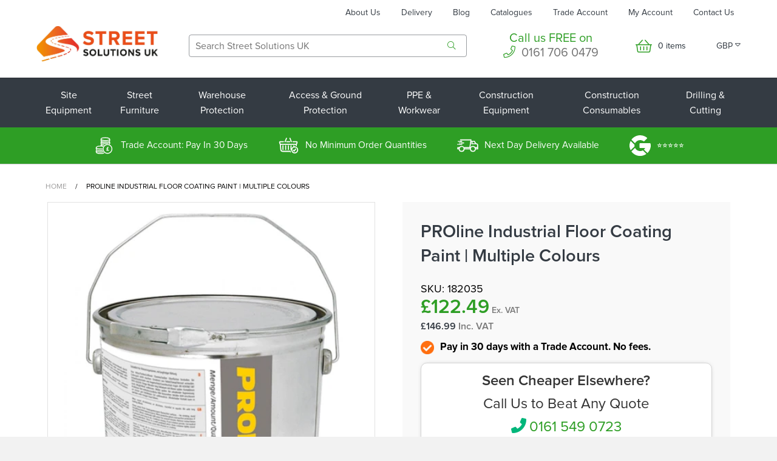

--- FILE ---
content_type: text/html; charset=utf-8
request_url: https://streetsolutionsuk.co.uk/products/proline-floor-paint-5-litre-tins-multiple-colours
body_size: 80985
content:
<!doctype html>
<html itemscope itemtype="http://schema.org/Organization" lang="en" xml:lang="en">
<!--[if lt IE 7]><html class="no-js lt-ie9 lt-ie8 lt-ie7" lang="en"> <![endif]-->
<!--[if IE 7]><html class="no-js lt-ie9 lt-ie8" lang="en"> <![endif]-->
<!--[if IE 8]><html class="no-js lt-ie9" lang="en"> <![endif]-->
<!--[if IE 9 ]><html class="ie9 no-js"> <![endif]-->
<!--[if (gt IE 9)|!(IE)]><!--> <html class="no-js"> <!--<![endif]-->
<head>



    <!-- Basic page needs ================================================== -->
    <meta charset="utf-8">
    <meta http-equiv="X-UA-Compatible" content="IE=edge,chrome=1">
  <meta name="msvalidate.01" content="C37BFD2B29E39D1F346236C3B34F5369" />
  <meta name="msvalidate.01" content="66F20160257384523EB5EF2AD2D5D153" />
    
    <link rel="shortcut icon" href="//streetsolutionsuk.co.uk/cdn/shop/files/Favicon___Icon_7a17202d-65ae-42ce-8da4-f82cd79c7472.png?v=1738954457" type="image/png" />
    

    <!-- Title and description ================================================== -->
  
      <title> PROline Industrial Floor Coating Paint - Multiple Colours | SSUK</title> 
    
  
    
  
    <!-- Helpers ================================================== -->
    <!-- /snippets/social-meta-tags.liquid -->


  <meta property="og:type" content="product">
  <meta property="og:title" content="PROline Industrial Floor Coating Paint | Multiple Colours">
  
  <meta property="og:image" content="http://streetsolutionsuk.co.uk/cdn/shop/files/PR7632_1_grande.jpg?v=1718191182">
  <meta property="og:image:secure_url" content="https://streetsolutionsuk.co.uk/cdn/shop/files/PR7632_1_grande.jpg?v=1718191182">
  
  <meta property="og:image" content="http://streetsolutionsuk.co.uk/cdn/shop/files/STONE-_1_grande.jpg?v=1718191175">
  <meta property="og:image:secure_url" content="https://streetsolutionsuk.co.uk/cdn/shop/files/STONE-_1_grande.jpg?v=1718191175">
  
  <meta property="og:image" content="http://streetsolutionsuk.co.uk/cdn/shop/files/GREY-P_1_grande.jpg?v=1718191085">
  <meta property="og:image:secure_url" content="https://streetsolutionsuk.co.uk/cdn/shop/files/GREY-P_1_grande.jpg?v=1718191085">
  
  <meta property="og:price:amount" content="146.99">
  <meta property="og:price:currency" content="GBP">


  <meta property="og:description" content="High-performance interior floor pain for heavy traffic areas. Fast-drying, durable &amp; easy to clean. Perfect for industrial use. Bulk discounts - Buy Now!">

  <meta property="og:url" content="https://streetsolutionsuk.co.uk/products/proline-floor-paint-5-litre-tins-multiple-colours">
  <meta property="og:site_name" content="Street Solutions UK">





  <meta name="twitter:site" content="@">


  <meta name="twitter:card" content="product">
  <meta name="twitter:title" content="PROline Industrial Floor Coating Paint | Multiple Colours">
  <meta name="twitter:description" content="⊛ Fast drying, with excellent covering properties ⊛ Dirt repellent, easy to clean ⊛ No mixing of components required ⊛ Wear-resistant and durable ⊛ Highly resistant to oils, solvents and detergents ⊛ Suitable for forklift truck areas ⊛ Practicable and decorative finish Standard delivery is 1-2 working days. If you require pre-12 delivery or other requirements for delivery please phone us for a price on 0161 706 0479. Or visit our Delivery Information page for further information.  We work with several courier services to provide our customers the best prices and value when ordering with us. PROline Industrial Floor Coating Paint Specifications Details Applications Indoor Filling Volume 5000ml UN-Number UN 1263 Classification Code F1 GHS Pictogram GHS02 | GHS07 | GHS08 Signal Word Danger H-Statement &amp;amp; EUH Statement H225 | H319 | H362 | H336 | H373 | H412 | EUH066 | EUH208 P-Statement P201 |">
  <meta name="twitter:image" content="https://streetsolutionsuk.co.uk/cdn/shop/files/PR7632_1_medium.jpg?v=1718191182">
  <meta name="twitter:image:width" content="240">
  <meta name="twitter:image:height" content="240">
  <meta name="twitter:label1" content="Price">
  
  <meta name="twitter:data1" content="£146.99 GBP">
  
  <meta name="twitter:label2" content="Brand">
  <meta name="twitter:data2" content="Street Solutions UK">
  


    
    
      <link rel="canonical" href="https://streetsolutionsuk.co.uk/products/proline-floor-paint-5-litre-tins-multiple-colours">
  
  
    <style>
      .topdescription p {
          padding: 18px 0 0;
          margin: 18px 0 0;
          font-size: 16px;
      }
      </style>


     
         
      
          <meta name="description" content="High-performance interior floor pain for heavy traffic areas. Fast-drying, durable &amp; easy to clean. Perfect for industrial use. Bulk discounts - Buy Now!">
      
    


  
  <script type="application/ld+json">
{
  "@context": "https://schema.org",
  "@type": "Organization",
  "name": "Street Solutions UK",
  "url": "https://streetsolutionsuk.co.uk/",
  "logo": "https://streetsolutionsuk.co.uk/cdn/shop/t/58/assets/image006.jpg?v=170067942829728599031692243840",
  "contactPoint": {
    "@type": "ContactPoint",
    "telephone": "0161 549 0720",
    "contactType": "customer service",
    "areaServed": "GB"
  },
  "sameAs": [
    "https://www.facebook.com/StreetSolutionsUK",
    "https://www.instagram.com/streetsolutionsuk/",
    "https://www.linkedin.com/company/street-solutions-uk/"
  ]
}
</script>
  
    <meta name="viewport" content="width=device-width,initial-scale=1">
    <meta name="theme-color" content="#747474">

    <!-- CSS ================================================== -->
    <link href="//streetsolutionsuk.co.uk/cdn/shop/t/77/assets/timber.scss.css?v=23119239019292492631737390645" rel="stylesheet" type="text/css" media="all" />
    <link href="//streetsolutionsuk.co.uk/cdn/shop/t/77/assets/custom.scss.css?v=13444986134319109101764757147" rel="stylesheet" type="text/css" media="all" />
    <link href="//streetsolutionsuk.co.uk/cdn/shop/t/77/assets/dc-custom.scss.css?v=62892750278874204871738320104" rel="stylesheet" type="text/css" media="all" />
    <link href="//streetsolutionsuk.co.uk/cdn/shop/t/77/assets/font-awesome-core.css?v=67349877773322248211737377191" rel="stylesheet" type="text/css" media="all" />
    <link href="//streetsolutionsuk.co.uk/cdn/shop/t/77/assets/font-awesome-light.css?v=25080527368850201561737377192" rel="stylesheet" type="text/css" media="all" />
    <link href="//streetsolutionsuk.co.uk/cdn/shop/t/77/assets/font-awesome-regular.css?v=98301475872538220161737377193" rel="stylesheet" type="text/css" media="all" />
    <link href="//streetsolutionsuk.co.uk/cdn/shop/t/77/assets/font-awesome-solid.css?v=175220444937323959351737377194" rel="stylesheet" type="text/css" media="all" />
    <link href="//streetsolutionsuk.co.uk/cdn/shop/t/77/assets/slick.css?v=98340474046176884051737377475" rel="stylesheet" type="text/css" media="all" />
    <link href="//streetsolutionsuk.co.uk/cdn/shop/t/77/assets/slick-theme.css?v=35493561325987592681737377474" rel="stylesheet" type="text/css" media="all" />
    







  
  

  
<noscript id="deferred-styles">
     <link href="//fonts.googleapis.com/css?family=Roboto:300,400,700" rel="stylesheet" type="text/css" media="all" />
    </noscript>
    <script>
      var loadDeferredStyles = function() {
        var addStylesNode = document.getElementById("deferred-styles");
        var replacement = document.createElement("div");
        replacement.innerHTML = addStylesNode.textContent;
        document.body.appendChild(replacement)
        addStylesNode.parentElement.removeChild(addStylesNode);
      };
      var raf = requestAnimationFrame || mozRequestAnimationFrame ||
          webkitRequestAnimationFrame || msRequestAnimationFrame;
      if (raf) raf(function() { window.setTimeout(loadDeferredStyles, 0); });
      else window.addEventListener('load', loadDeferredStyles);
    </script>

<script data-cfasync='false' class='jdgm-settings-script'>window.jdgmSettings={"pagination":5,"hide_badge_preview_if_no_reviews":true,"verified_badge_placement":"left-of-reviewer-name","all_reviews_include_out_of_store_products":true,"checkout_comment_customer_name":"full_name","platform":"shopify","reply_name":"Street Solutions UK","footer":true,"autopublish":true,"review_dates":true,"enable_custom_form":false};</script> <style class='jdgm-settings-style'>.jdgm-xx{left:0}.jdgm-prev-badge[data-average-rating='0.00']{display:none !important}.jdgm-author-all-initials{display:none !important}.jdgm-author-last-initial{display:none !important}.jdgm-rev__replier:before{content:'streetsolutionsuk.co.uk'}.jdgm-rev__prod-link-prefix:before{content:'about'}.jdgm-rev__out-of-store-text:before{content:'(out of store)'}@media only screen and (min-width: 768px){.jdgm-rev__pics .jdgm-rev_all-rev-page-picture-separator,.jdgm-rev__pics .jdgm-rev__product-picture{display:none}}@media only screen and (max-width: 768px){.jdgm-rev__pics .jdgm-rev_all-rev-page-picture-separator,.jdgm-rev__pics .jdgm-rev__product-picture{display:none}}.jdgm-preview-badge[data-template="product"]{display:none !important}.jdgm-preview-badge[data-template="collection"]{display:none !important}.jdgm-preview-badge[data-template="index"]{display:none !important}.jdgm-review-widget[data-from-snippet="true"]{display:none !important}.jdgm-verified-count-badget[data-from-snippet="true"]{display:none !important}.jdgm-carousel-wrapper[data-from-snippet="true"]{display:none !important}.jdgm-all-reviews-text[data-from-snippet="true"]{display:none !important}
</style>
    <!-- Header hook for plugins ================================================== --> 
    <script>window.performance && window.performance.mark && window.performance.mark('shopify.content_for_header.start');</script><meta name="google-site-verification" content="Nm3BqOWRwVABnOfwiDA4rMH2leyxcaw10wY45dQcx6E">
<meta name="facebook-domain-verification" content="tys3ka7iuc0j4ujtxn1q4myb0xityt">
<meta name="facebook-domain-verification" content="tys3ka7iuc0j4ujtxn1q4myb0xityt">
<meta id="shopify-digital-wallet" name="shopify-digital-wallet" content="/10773594169/digital_wallets/dialog">
<meta name="shopify-checkout-api-token" content="15f34999b342a497f429d784989822ba">
<meta id="in-context-paypal-metadata" data-shop-id="10773594169" data-venmo-supported="false" data-environment="production" data-locale="en_US" data-paypal-v4="true" data-currency="GBP">
<link rel="alternate" type="application/json+oembed" href="https://streetsolutionsuk.co.uk/products/proline-floor-paint-5-litre-tins-multiple-colours.oembed">
<script async="async" src="/checkouts/internal/preloads.js?locale=en-GB"></script>
<link rel="preconnect" href="https://shop.app" crossorigin="anonymous">
<script async="async" src="https://shop.app/checkouts/internal/preloads.js?locale=en-GB&shop_id=10773594169" crossorigin="anonymous"></script>
<script id="apple-pay-shop-capabilities" type="application/json">{"shopId":10773594169,"countryCode":"GB","currencyCode":"GBP","merchantCapabilities":["supports3DS"],"merchantId":"gid:\/\/shopify\/Shop\/10773594169","merchantName":"Street Solutions UK","requiredBillingContactFields":["postalAddress","email","phone"],"requiredShippingContactFields":["postalAddress","email","phone"],"shippingType":"shipping","supportedNetworks":["visa","maestro","masterCard","amex","discover","elo"],"total":{"type":"pending","label":"Street Solutions UK","amount":"1.00"},"shopifyPaymentsEnabled":true,"supportsSubscriptions":true}</script>
<script id="shopify-features" type="application/json">{"accessToken":"15f34999b342a497f429d784989822ba","betas":["rich-media-storefront-analytics"],"domain":"streetsolutionsuk.co.uk","predictiveSearch":true,"shopId":10773594169,"locale":"en"}</script>
<script>var Shopify = Shopify || {};
Shopify.shop = "street-solutions-uk.myshopify.com";
Shopify.locale = "en";
Shopify.currency = {"active":"GBP","rate":"1.0"};
Shopify.country = "GB";
Shopify.theme = {"name":"SSUK 2025 - MASTER - LIVE","id":176714613112,"schema_name":null,"schema_version":null,"theme_store_id":null,"role":"main"};
Shopify.theme.handle = "null";
Shopify.theme.style = {"id":null,"handle":null};
Shopify.cdnHost = "streetsolutionsuk.co.uk/cdn";
Shopify.routes = Shopify.routes || {};
Shopify.routes.root = "/";</script>
<script type="module">!function(o){(o.Shopify=o.Shopify||{}).modules=!0}(window);</script>
<script>!function(o){function n(){var o=[];function n(){o.push(Array.prototype.slice.apply(arguments))}return n.q=o,n}var t=o.Shopify=o.Shopify||{};t.loadFeatures=n(),t.autoloadFeatures=n()}(window);</script>
<script>
  window.ShopifyPay = window.ShopifyPay || {};
  window.ShopifyPay.apiHost = "shop.app\/pay";
  window.ShopifyPay.redirectState = null;
</script>
<script id="shop-js-analytics" type="application/json">{"pageType":"product"}</script>
<script defer="defer" async type="module" src="//streetsolutionsuk.co.uk/cdn/shopifycloud/shop-js/modules/v2/client.init-shop-cart-sync_WVOgQShq.en.esm.js"></script>
<script defer="defer" async type="module" src="//streetsolutionsuk.co.uk/cdn/shopifycloud/shop-js/modules/v2/chunk.common_C_13GLB1.esm.js"></script>
<script defer="defer" async type="module" src="//streetsolutionsuk.co.uk/cdn/shopifycloud/shop-js/modules/v2/chunk.modal_CLfMGd0m.esm.js"></script>
<script type="module">
  await import("//streetsolutionsuk.co.uk/cdn/shopifycloud/shop-js/modules/v2/client.init-shop-cart-sync_WVOgQShq.en.esm.js");
await import("//streetsolutionsuk.co.uk/cdn/shopifycloud/shop-js/modules/v2/chunk.common_C_13GLB1.esm.js");
await import("//streetsolutionsuk.co.uk/cdn/shopifycloud/shop-js/modules/v2/chunk.modal_CLfMGd0m.esm.js");

  window.Shopify.SignInWithShop?.initShopCartSync?.({"fedCMEnabled":true,"windoidEnabled":true});

</script>
<script>
  window.Shopify = window.Shopify || {};
  if (!window.Shopify.featureAssets) window.Shopify.featureAssets = {};
  window.Shopify.featureAssets['shop-js'] = {"shop-cart-sync":["modules/v2/client.shop-cart-sync_DuR37GeY.en.esm.js","modules/v2/chunk.common_C_13GLB1.esm.js","modules/v2/chunk.modal_CLfMGd0m.esm.js"],"init-fed-cm":["modules/v2/client.init-fed-cm_BucUoe6W.en.esm.js","modules/v2/chunk.common_C_13GLB1.esm.js","modules/v2/chunk.modal_CLfMGd0m.esm.js"],"shop-toast-manager":["modules/v2/client.shop-toast-manager_B0JfrpKj.en.esm.js","modules/v2/chunk.common_C_13GLB1.esm.js","modules/v2/chunk.modal_CLfMGd0m.esm.js"],"init-shop-cart-sync":["modules/v2/client.init-shop-cart-sync_WVOgQShq.en.esm.js","modules/v2/chunk.common_C_13GLB1.esm.js","modules/v2/chunk.modal_CLfMGd0m.esm.js"],"shop-button":["modules/v2/client.shop-button_B_U3bv27.en.esm.js","modules/v2/chunk.common_C_13GLB1.esm.js","modules/v2/chunk.modal_CLfMGd0m.esm.js"],"init-windoid":["modules/v2/client.init-windoid_DuP9q_di.en.esm.js","modules/v2/chunk.common_C_13GLB1.esm.js","modules/v2/chunk.modal_CLfMGd0m.esm.js"],"shop-cash-offers":["modules/v2/client.shop-cash-offers_BmULhtno.en.esm.js","modules/v2/chunk.common_C_13GLB1.esm.js","modules/v2/chunk.modal_CLfMGd0m.esm.js"],"pay-button":["modules/v2/client.pay-button_CrPSEbOK.en.esm.js","modules/v2/chunk.common_C_13GLB1.esm.js","modules/v2/chunk.modal_CLfMGd0m.esm.js"],"init-customer-accounts":["modules/v2/client.init-customer-accounts_jNk9cPYQ.en.esm.js","modules/v2/client.shop-login-button_DJ5ldayH.en.esm.js","modules/v2/chunk.common_C_13GLB1.esm.js","modules/v2/chunk.modal_CLfMGd0m.esm.js"],"avatar":["modules/v2/client.avatar_BTnouDA3.en.esm.js"],"checkout-modal":["modules/v2/client.checkout-modal_pBPyh9w8.en.esm.js","modules/v2/chunk.common_C_13GLB1.esm.js","modules/v2/chunk.modal_CLfMGd0m.esm.js"],"init-shop-for-new-customer-accounts":["modules/v2/client.init-shop-for-new-customer-accounts_BUoCy7a5.en.esm.js","modules/v2/client.shop-login-button_DJ5ldayH.en.esm.js","modules/v2/chunk.common_C_13GLB1.esm.js","modules/v2/chunk.modal_CLfMGd0m.esm.js"],"init-customer-accounts-sign-up":["modules/v2/client.init-customer-accounts-sign-up_CnczCz9H.en.esm.js","modules/v2/client.shop-login-button_DJ5ldayH.en.esm.js","modules/v2/chunk.common_C_13GLB1.esm.js","modules/v2/chunk.modal_CLfMGd0m.esm.js"],"init-shop-email-lookup-coordinator":["modules/v2/client.init-shop-email-lookup-coordinator_CzjY5t9o.en.esm.js","modules/v2/chunk.common_C_13GLB1.esm.js","modules/v2/chunk.modal_CLfMGd0m.esm.js"],"shop-follow-button":["modules/v2/client.shop-follow-button_CsYC63q7.en.esm.js","modules/v2/chunk.common_C_13GLB1.esm.js","modules/v2/chunk.modal_CLfMGd0m.esm.js"],"shop-login-button":["modules/v2/client.shop-login-button_DJ5ldayH.en.esm.js","modules/v2/chunk.common_C_13GLB1.esm.js","modules/v2/chunk.modal_CLfMGd0m.esm.js"],"shop-login":["modules/v2/client.shop-login_B9ccPdmx.en.esm.js","modules/v2/chunk.common_C_13GLB1.esm.js","modules/v2/chunk.modal_CLfMGd0m.esm.js"],"lead-capture":["modules/v2/client.lead-capture_D0K_KgYb.en.esm.js","modules/v2/chunk.common_C_13GLB1.esm.js","modules/v2/chunk.modal_CLfMGd0m.esm.js"],"payment-terms":["modules/v2/client.payment-terms_BWmiNN46.en.esm.js","modules/v2/chunk.common_C_13GLB1.esm.js","modules/v2/chunk.modal_CLfMGd0m.esm.js"]};
</script>
<script>(function() {
  var isLoaded = false;
  function asyncLoad() {
    if (isLoaded) return;
    isLoaded = true;
    var urls = ["\/\/code.tidio.co\/qd0zahlbuoar0oldc2u8edmlzis8grrs.js?shop=street-solutions-uk.myshopify.com","https:\/\/portal.zakeke.com\/Scripts\/integration\/shopify\/product.js?shop=street-solutions-uk.myshopify.com","https:\/\/ecommplugins-scripts.trustpilot.com\/v2.1\/js\/header.min.js?settings=eyJrZXkiOiJRbEdOTko0Q2RPZmhHTVR1IiwicyI6InNrdSJ9\u0026shop=street-solutions-uk.myshopify.com","https:\/\/ecommplugins-trustboxsettings.trustpilot.com\/street-solutions-uk.myshopify.com.js?settings=1677156985900\u0026shop=street-solutions-uk.myshopify.com","https:\/\/cdn.nfcube.com\/aa60ce613dea61cad7869a399fa6882a.js?shop=street-solutions-uk.myshopify.com","https:\/\/static.klaviyo.com\/onsite\/js\/PQJPT7\/klaviyo.js?company_id=PQJPT7\u0026shop=street-solutions-uk.myshopify.com","https:\/\/cdn.hextom.com\/js\/quickannouncementbar.js?shop=street-solutions-uk.myshopify.com","\/\/backinstock.useamp.com\/widget\/24083_1767155123.js?category=bis\u0026v=6\u0026shop=street-solutions-uk.myshopify.com"];
    for (var i = 0; i < urls.length; i++) {
      var s = document.createElement('script');
      s.type = 'text/javascript';
      s.async = true;
      s.src = urls[i];
      var x = document.getElementsByTagName('script')[0];
      x.parentNode.insertBefore(s, x);
    }
  };
  if(window.attachEvent) {
    window.attachEvent('onload', asyncLoad);
  } else {
    window.addEventListener('load', asyncLoad, false);
  }
})();</script>
<script id="__st">var __st={"a":10773594169,"offset":0,"reqid":"37c347d5-cc5a-4454-94e4-56a1d0e3f28f-1769631930","pageurl":"streetsolutionsuk.co.uk\/products\/proline-floor-paint-5-litre-tins-multiple-colours","u":"62ab56e12d27","p":"product","rtyp":"product","rid":7003384840235};</script>
<script>window.ShopifyPaypalV4VisibilityTracking = true;</script>
<script id="captcha-bootstrap">!function(){'use strict';const t='contact',e='account',n='new_comment',o=[[t,t],['blogs',n],['comments',n],[t,'customer']],c=[[e,'customer_login'],[e,'guest_login'],[e,'recover_customer_password'],[e,'create_customer']],r=t=>t.map((([t,e])=>`form[action*='/${t}']:not([data-nocaptcha='true']) input[name='form_type'][value='${e}']`)).join(','),a=t=>()=>t?[...document.querySelectorAll(t)].map((t=>t.form)):[];function s(){const t=[...o],e=r(t);return a(e)}const i='password',u='form_key',d=['recaptcha-v3-token','g-recaptcha-response','h-captcha-response',i],f=()=>{try{return window.sessionStorage}catch{return}},m='__shopify_v',_=t=>t.elements[u];function p(t,e,n=!1){try{const o=window.sessionStorage,c=JSON.parse(o.getItem(e)),{data:r}=function(t){const{data:e,action:n}=t;return t[m]||n?{data:e,action:n}:{data:t,action:n}}(c);for(const[e,n]of Object.entries(r))t.elements[e]&&(t.elements[e].value=n);n&&o.removeItem(e)}catch(o){console.error('form repopulation failed',{error:o})}}const l='form_type',E='cptcha';function T(t){t.dataset[E]=!0}const w=window,h=w.document,L='Shopify',v='ce_forms',y='captcha';let A=!1;((t,e)=>{const n=(g='f06e6c50-85a8-45c8-87d0-21a2b65856fe',I='https://cdn.shopify.com/shopifycloud/storefront-forms-hcaptcha/ce_storefront_forms_captcha_hcaptcha.v1.5.2.iife.js',D={infoText:'Protected by hCaptcha',privacyText:'Privacy',termsText:'Terms'},(t,e,n)=>{const o=w[L][v],c=o.bindForm;if(c)return c(t,g,e,D).then(n);var r;o.q.push([[t,g,e,D],n]),r=I,A||(h.body.append(Object.assign(h.createElement('script'),{id:'captcha-provider',async:!0,src:r})),A=!0)});var g,I,D;w[L]=w[L]||{},w[L][v]=w[L][v]||{},w[L][v].q=[],w[L][y]=w[L][y]||{},w[L][y].protect=function(t,e){n(t,void 0,e),T(t)},Object.freeze(w[L][y]),function(t,e,n,w,h,L){const[v,y,A,g]=function(t,e,n){const i=e?o:[],u=t?c:[],d=[...i,...u],f=r(d),m=r(i),_=r(d.filter((([t,e])=>n.includes(e))));return[a(f),a(m),a(_),s()]}(w,h,L),I=t=>{const e=t.target;return e instanceof HTMLFormElement?e:e&&e.form},D=t=>v().includes(t);t.addEventListener('submit',(t=>{const e=I(t);if(!e)return;const n=D(e)&&!e.dataset.hcaptchaBound&&!e.dataset.recaptchaBound,o=_(e),c=g().includes(e)&&(!o||!o.value);(n||c)&&t.preventDefault(),c&&!n&&(function(t){try{if(!f())return;!function(t){const e=f();if(!e)return;const n=_(t);if(!n)return;const o=n.value;o&&e.removeItem(o)}(t);const e=Array.from(Array(32),(()=>Math.random().toString(36)[2])).join('');!function(t,e){_(t)||t.append(Object.assign(document.createElement('input'),{type:'hidden',name:u})),t.elements[u].value=e}(t,e),function(t,e){const n=f();if(!n)return;const o=[...t.querySelectorAll(`input[type='${i}']`)].map((({name:t})=>t)),c=[...d,...o],r={};for(const[a,s]of new FormData(t).entries())c.includes(a)||(r[a]=s);n.setItem(e,JSON.stringify({[m]:1,action:t.action,data:r}))}(t,e)}catch(e){console.error('failed to persist form',e)}}(e),e.submit())}));const S=(t,e)=>{t&&!t.dataset[E]&&(n(t,e.some((e=>e===t))),T(t))};for(const o of['focusin','change'])t.addEventListener(o,(t=>{const e=I(t);D(e)&&S(e,y())}));const B=e.get('form_key'),M=e.get(l),P=B&&M;t.addEventListener('DOMContentLoaded',(()=>{const t=y();if(P)for(const e of t)e.elements[l].value===M&&p(e,B);[...new Set([...A(),...v().filter((t=>'true'===t.dataset.shopifyCaptcha))])].forEach((e=>S(e,t)))}))}(h,new URLSearchParams(w.location.search),n,t,e,['guest_login'])})(!0,!0)}();</script>
<script integrity="sha256-4kQ18oKyAcykRKYeNunJcIwy7WH5gtpwJnB7kiuLZ1E=" data-source-attribution="shopify.loadfeatures" defer="defer" src="//streetsolutionsuk.co.uk/cdn/shopifycloud/storefront/assets/storefront/load_feature-a0a9edcb.js" crossorigin="anonymous"></script>
<script crossorigin="anonymous" defer="defer" src="//streetsolutionsuk.co.uk/cdn/shopifycloud/storefront/assets/shopify_pay/storefront-65b4c6d7.js?v=20250812"></script>
<script data-source-attribution="shopify.dynamic_checkout.dynamic.init">var Shopify=Shopify||{};Shopify.PaymentButton=Shopify.PaymentButton||{isStorefrontPortableWallets:!0,init:function(){window.Shopify.PaymentButton.init=function(){};var t=document.createElement("script");t.src="https://streetsolutionsuk.co.uk/cdn/shopifycloud/portable-wallets/latest/portable-wallets.en.js",t.type="module",document.head.appendChild(t)}};
</script>
<script data-source-attribution="shopify.dynamic_checkout.buyer_consent">
  function portableWalletsHideBuyerConsent(e){var t=document.getElementById("shopify-buyer-consent"),n=document.getElementById("shopify-subscription-policy-button");t&&n&&(t.classList.add("hidden"),t.setAttribute("aria-hidden","true"),n.removeEventListener("click",e))}function portableWalletsShowBuyerConsent(e){var t=document.getElementById("shopify-buyer-consent"),n=document.getElementById("shopify-subscription-policy-button");t&&n&&(t.classList.remove("hidden"),t.removeAttribute("aria-hidden"),n.addEventListener("click",e))}window.Shopify?.PaymentButton&&(window.Shopify.PaymentButton.hideBuyerConsent=portableWalletsHideBuyerConsent,window.Shopify.PaymentButton.showBuyerConsent=portableWalletsShowBuyerConsent);
</script>
<script data-source-attribution="shopify.dynamic_checkout.cart.bootstrap">document.addEventListener("DOMContentLoaded",(function(){function t(){return document.querySelector("shopify-accelerated-checkout-cart, shopify-accelerated-checkout")}if(t())Shopify.PaymentButton.init();else{new MutationObserver((function(e,n){t()&&(Shopify.PaymentButton.init(),n.disconnect())})).observe(document.body,{childList:!0,subtree:!0})}}));
</script>
<link id="shopify-accelerated-checkout-styles" rel="stylesheet" media="screen" href="https://streetsolutionsuk.co.uk/cdn/shopifycloud/portable-wallets/latest/accelerated-checkout-backwards-compat.css" crossorigin="anonymous">
<style id="shopify-accelerated-checkout-cart">
        #shopify-buyer-consent {
  margin-top: 1em;
  display: inline-block;
  width: 100%;
}

#shopify-buyer-consent.hidden {
  display: none;
}

#shopify-subscription-policy-button {
  background: none;
  border: none;
  padding: 0;
  text-decoration: underline;
  font-size: inherit;
  cursor: pointer;
}

#shopify-subscription-policy-button::before {
  box-shadow: none;
}

      </style>

<script>window.performance && window.performance.mark && window.performance.mark('shopify.content_for_header.end');</script> <script>window.BOLD = window.BOLD || {};
    window.BOLD.common = window.BOLD.common || {};
    window.BOLD.common.Shopify = window.BOLD.common.Shopify || {};
    window.BOLD.common.Shopify.shop = {
      domain: 'streetsolutionsuk.co.uk',
      permanent_domain: 'street-solutions-uk.myshopify.com',
      url: 'https://streetsolutionsuk.co.uk',
      secure_url: 'https://streetsolutionsuk.co.uk',
      money_format: "£{{amount}}",
      currency: "GBP"
    };
    window.BOLD.common.Shopify.customer = {
      id: null,
      tags: null,
    };
    window.BOLD.common.Shopify.cart = {"note":null,"attributes":{},"original_total_price":0,"total_price":0,"total_discount":0,"total_weight":0.0,"item_count":0,"items":[],"requires_shipping":false,"currency":"GBP","items_subtotal_price":0,"cart_level_discount_applications":[],"checkout_charge_amount":0};
    window.BOLD.common.template = 'product';window.BOLD.common.Shopify.formatMoney = function(money, format) {
        function n(t, e) {
            return "undefined" == typeof t ? e : t
        }
        function r(t, e, r, i) {
            if (e = n(e, 2),
                r = n(r, ","),
                i = n(i, "."),
            isNaN(t) || null == t)
                return 0;
            t = (t / 100).toFixed(e);
            var o = t.split(".")
                , a = o[0].replace(/(\d)(?=(\d\d\d)+(?!\d))/g, "$1" + r)
                , s = o[1] ? i + o[1] : "";
            return a + s
        }
        "string" == typeof money && (money = money.replace(".", ""));
        var i = ""
            , o = /\{\{\s*(\w+)\s*\}\}/
            , a = format || window.BOLD.common.Shopify.shop.money_format || window.Shopify.money_format || "$ {{ amount }}";
        switch (a.match(o)[1]) {
            case "amount":
                i = r(money, 2, ",", ".");
                break;
            case "amount_no_decimals":
                i = r(money, 0, ",", ".");
                break;
            case "amount_with_comma_separator":
                i = r(money, 2, ".", ",");
                break;
            case "amount_no_decimals_with_comma_separator":
                i = r(money, 0, ".", ",");
                break;
            case "amount_with_space_separator":
                i = r(money, 2, " ", ",");
                break;
            case "amount_no_decimals_with_space_separator":
                i = r(money, 0, " ", ",");
                break;
            case "amount_with_apostrophe_separator":
                i = r(money, 2, "'", ".");
                break;
        }
        return a.replace(o, i);
    };
    window.BOLD.common.Shopify.saveProduct = function (handle, product, productData) {
      if (typeof handle === 'string' && typeof window.BOLD.common.Shopify.products[handle] === 'undefined') {
        if (typeof product === 'number') {
          window.BOLD.common.Shopify.handles[product] = handle;
          product = { id: product, product: productData };
        }
        window.BOLD.common.Shopify.products[handle] = product;
      }
    };
    window.BOLD.common.Shopify.saveVariant = function (variant_id, variant) {
      if (typeof variant_id === 'number' && typeof window.BOLD.common.Shopify.variants[variant_id] === 'undefined') {
        window.BOLD.common.Shopify.variants[variant_id] = variant;
      }
    };window.BOLD.common.Shopify.products = window.BOLD.common.Shopify.products || {};
    window.BOLD.common.Shopify.variants = window.BOLD.common.Shopify.variants || {};
    window.BOLD.common.Shopify.handles = window.BOLD.common.Shopify.handles || {};window.BOLD.common.Shopify.handle = "proline-floor-paint-5-litre-tins-multiple-colours"
window.BOLD.common.Shopify.saveProduct("proline-floor-paint-5-litre-tins-multiple-colours", 7003384840235, {"id":7003384840235,"title":"PROline Industrial Floor Coating Paint | Multiple Colours","handle":"proline-floor-paint-5-litre-tins-multiple-colours","description":"\u003c!--__BEGIN_CONTENT_BUILDER_CONTENT__--\u003e\u003c!--__BEGIN_PRODUCT_DETAILS__--\u003e\n\u003cp\u003e⊛ Fast drying, with excellent covering properties\u003c\/p\u003e\n\u003cp\u003e⊛ Dirt repellent, easy to clean\u003c\/p\u003e\n\u003cp\u003e⊛ No mixing of components required\u003c\/p\u003e\n\u003cp\u003e⊛ Wear-resistant and durable\u003c\/p\u003e\n\u003cp\u003e⊛ Highly resistant to oils, solvents and detergents\u003c\/p\u003e\n\u003cp\u003e⊛ Suitable for forklift truck areas\u003c\/p\u003e\n\u003cp\u003e⊛ Practicable and decorative finish\u003c\/p\u003e\n\u003c!--__END_PRODUCT_DETAILS__--\u003e\u003c!--__BEGIN_DELIVERY_INFO__--\u003e\n\u003cp\u003eStandard delivery is 1-2 working days.\u003c\/p\u003e\n\u003cp\u003eIf you require pre-12 delivery or other requirements for delivery please\u003cstrong\u003e \u003c\/strong\u003ephone us for a price on \u003ca href=\"tel:01617060479\"\u003e0161 706 0479\u003c\/a\u003e. Or visit our \u003ca href=\"https:\/\/streetsolutionsuk.co.uk\/pages\/shipping-and-delivery\" title=\"Delivery Information\"\u003eDelivery Information\u003c\/a\u003e\u003ca href=\"https:\/\/streetsolutionsuk.co.uk\/pages\/shipping-and-delivery\" title=\"Delivery Information\"\u003e\u003c\/a\u003e page for further information. \u003c\/p\u003e\n\u003cp\u003eWe work with several courier services to provide our customers the best prices and value when ordering with us.\u003c\/p\u003e\n\u003c!--__END_DELIVERY_INFO__--\u003e\u003c!--__BEGIN_CONTENT_BUILDER_BLOCKS__--\u003e\n\u003cdiv class=\"product-content-table specifications\"\u003e\n\u003cdiv class=\"container\"\u003e\n\u003ch3\u003ePROline Industrial Floor Coating Paint Specifications\u003c\/h3\u003e\n\u003ctable\u003e\n\u003cthead\u003e\n\u003ctr\u003e\n\u003cth colspan=\"2\"\u003eDetails\u003c\/th\u003e\n\u003c\/tr\u003e\n\u003c\/thead\u003e\n\u003ctbody\u003e\n\u003ctr\u003e\n\u003ctd\u003eApplications\u003c\/td\u003e\n\u003ctd\u003eIndoor\u003c\/td\u003e\n\u003c\/tr\u003e\n\u003ctr\u003e\n\u003ctd\u003eFilling Volume\u003c\/td\u003e\n\u003ctd\u003e5000ml\u003c\/td\u003e\n\u003c\/tr\u003e\n\u003ctr\u003e\n\u003ctd\u003eUN-Number\u003c\/td\u003e\n\u003ctd\u003eUN 1263\u003c\/td\u003e\n\u003c\/tr\u003e\n\u003ctr\u003e\n\u003ctd\u003eClassification Code\u003c\/td\u003e\n\u003ctd\u003eF1\u003c\/td\u003e\n\u003c\/tr\u003e\n\u003ctr\u003e\n\u003ctd\u003eGHS Pictogram\u003c\/td\u003e\n\u003ctd\u003eGHS02 | GHS07 | GHS08\u003c\/td\u003e\n\u003c\/tr\u003e\n\u003ctr\u003e\n\u003ctd\u003eSignal Word\u003c\/td\u003e\n\u003ctd\u003eDanger\u003c\/td\u003e\n\u003c\/tr\u003e\n\u003ctr\u003e\n\u003ctd\u003eH-Statement \u0026amp; EUH Statement\u003c\/td\u003e\n\u003ctd\u003eH225 | H319 | H362 | H336 | H373 | H412 | EUH066 | EUH208\u003c\/td\u003e\n\u003c\/tr\u003e\n\u003ctr\u003e\n\u003ctd\u003eP-Statement\u003c\/td\u003e\n\u003ctd\u003eP201 | P210 | P260 | P263 | P370+P378 | P403+P233 | P403+P235\u003c\/td\u003e\n\u003c\/tr\u003e\n\u003c\/tbody\u003e\n\u003cthead\u003e\n\u003ctr\u003e\n\u003cth colspan=\"2\"\u003eMaterial\u003c\/th\u003e\n\u003c\/tr\u003e\n\u003c\/thead\u003e\n\u003ctbody\u003e\n\u003ctr\u003e\n\u003ctd\u003eType\u003c\/td\u003e\n\u003ctd\u003e1-component paint\u003c\/td\u003e\n\u003c\/tr\u003e\n\u003ctr\u003e\n\u003ctd\u003eColour\u003c\/td\u003e\n\u003ctd\u003e(Choose from above)\u003c\/td\u003e\n\u003c\/tr\u003e\n\u003ctr\u003e\n\u003ctd\u003eFinish\u003c\/td\u003e\n\u003ctd\u003eMatt\u003c\/td\u003e\n\u003c\/tr\u003e\n\u003c\/tbody\u003e\n\u003c\/table\u003e\n\u003c\/div\u003e\n\u003c\/div\u003e\n\u003cdiv class=\"product-text-image-row bg-white\"\u003e\n\u003cdiv class=\"container\"\u003e\n\u003cdiv class=\"image-column\" style=\"text-align: start;\"\u003e\u003cimg src=\"https:\/\/cdn.shopify.com\/s\/files\/1\/0107\/7359\/4169\/files\/PR7632_1_d900e8e9-b212-4e37-9272-80bcb4171ed7_1000x.jpg?v=1718196633\" alt=\"[base64]\" style=\"margin-bottom: 16px; float: none;\"\u003e\u003c\/div\u003e\n\u003cdiv class=\"text-column\"\u003e\n\u003cdiv class=\"text\"\u003e\n\u003cp\u003eIntroducing our high-performance interior floor paint, specially formulated to withstand heavy foot traffic and industrial use\u003c\/p\u003e\n\u003cp\u003eCrafted from a single-component synthetic resin base, this paint delivers unparalleled toughness and durability, ensuring long-lasting protection for your floors\u003c\/p\u003e\n\u003cp\u003eWith its fast-drying formula and exceptional covering properties, our floor paint provides quick and efficient application, saving you valuable time and effort\u003c\/p\u003e\n\u003c\/div\u003e\n\u003c\/div\u003e\n\u003c\/div\u003e\n\u003c\/div\u003e\n\u003cdiv class=\"product-text-image-row bg-white  image-right\"\u003e\n\u003cdiv class=\"container\"\u003e\n\u003cdiv class=\"image-column\" style=\"text-align: start;\"\u003e\u003cimg src=\"https:\/\/cdn.shopify.com\/s\/files\/1\/0107\/7359\/4169\/files\/PRD134_1_1000x.jpg?v=1718196527\" alt=\"[base64]\" style=\"margin-bottom: 16px; float: none;\"\u003e\u003c\/div\u003e\n\u003cdiv class=\"text-column\"\u003e\n\u003cdiv class=\"text\"\u003e\n\u003cp\u003eIts dirt-repellent feature makes cleaning a breeze, maintaining a pristine appearance even in high-traffic areas\u003c\/p\u003e\n\u003cp\u003eNo need for complicated mixing of components – simply apply with a roller, brush, or spray gun for a seamless finish\u003c\/p\u003e\n\u003cp\u003eAnd with its resistance to oils, solvents, and detergents, you can trust that your floors will remain pristine even in the toughest environments\u003c\/p\u003e\n\u003c\/div\u003e\n\u003c\/div\u003e\n\u003c\/div\u003e\n\u003c\/div\u003e\n\u003cdiv class=\"product-text-image-row bg-white\"\u003e\n\u003cdiv class=\"container\"\u003e\n\u003cdiv class=\"image-column\" style=\"text-align: start;\"\u003e\u003cimg src=\"https:\/\/cdn.shopify.com\/s\/files\/1\/0107\/7359\/4169\/files\/GREY-P_2_1000x.jpg?v=1718196710\" alt=\"[base64]\" style=\"margin-bottom: 16px; float: none;\"\u003e\u003c\/div\u003e\n\u003cdiv class=\"text-column\"\u003e\n\u003cdiv class=\"text\"\u003e\n\u003cp\u003eIdeal for industrial settings, workshops, warehouses, garages, and retail spaces, our floor paint is suitable for use on concrete, tarmac, screed, concrete slabs, and porous tiles\u003c\/p\u003e\n\u003cp\u003eEach 5-litre container covers approximately 20 to 25 square metres, providing ample coverage for your flooring needs\u003c\/p\u003e\n\u003cp\u003eFor areas with coated floors, such as epoxy floors, we recommend conducting a compatibility test to ensure optimal drying time and adhesion\u003c\/p\u003e\n\u003c\/div\u003e\n\u003c\/div\u003e\n\u003c\/div\u003e\n\u003c\/div\u003e\n\u003c!--__END_CONTENT_BUILDER_BLOCKS__--\u003e\u003c!--__END_CONTENT_BUILDER_CONTENT__--\u003e","published_at":"2022-10-27T12:29:16+01:00","created_at":"2022-10-27T12:08:01+01:00","vendor":"Street Solutions UK","type":"","tags":["FPW_proline-indoor-anti-slip-floor-paint-5-litre-tins-multiple-colours","FPW_proline-line-marking-paint-set-white-yellow","new","no-next-day","Paint"],"price":14699,"price_min":14699,"price_max":14699,"available":true,"price_varies":false,"compare_at_price":null,"compare_at_price_min":0,"compare_at_price_max":0,"compare_at_price_varies":false,"variants":[{"id":40532708851755,"title":"White","option1":"White","option2":null,"option3":null,"sku":"182035","requires_shipping":true,"taxable":true,"featured_image":null,"available":true,"name":"PROline Industrial Floor Coating Paint | Multiple Colours - White","public_title":"White","options":["White"],"price":14699,"weight":0,"compare_at_price":null,"inventory_management":"shopify","barcode":"263.13.824","requires_selling_plan":false,"selling_plan_allocations":[]},{"id":40532708818987,"title":"Yellow","option1":"Yellow","option2":null,"option3":null,"sku":"182036","requires_shipping":true,"taxable":true,"featured_image":null,"available":true,"name":"PROline Industrial Floor Coating Paint | Multiple Colours - Yellow","public_title":"Yellow","options":["Yellow"],"price":14699,"weight":0,"compare_at_price":null,"inventory_management":"shopify","barcode":"263.14.807","requires_selling_plan":false,"selling_plan_allocations":[]},{"id":40532708950059,"title":"Red","option1":"Red","option2":null,"option3":null,"sku":"182033","requires_shipping":true,"taxable":true,"featured_image":null,"available":true,"name":"PROline Industrial Floor Coating Paint | Multiple Colours - Red","public_title":"Red","options":["Red"],"price":14699,"weight":0,"compare_at_price":null,"inventory_management":"shopify","barcode":"263.18.881","requires_selling_plan":false,"selling_plan_allocations":[]},{"id":40532708917291,"title":"Blue","option1":"Blue","option2":null,"option3":null,"sku":"182031","requires_shipping":true,"taxable":true,"featured_image":null,"available":true,"name":"PROline Industrial Floor Coating Paint | Multiple Colours - Blue","public_title":"Blue","options":["Blue"],"price":14699,"weight":0,"compare_at_price":null,"inventory_management":"shopify","barcode":"263.19.179","requires_selling_plan":false,"selling_plan_allocations":[]},{"id":40532708786219,"title":"Grey","option1":"Grey","option2":null,"option3":null,"sku":"182032","requires_shipping":true,"taxable":true,"featured_image":null,"available":true,"name":"PROline Industrial Floor Coating Paint | Multiple Colours - Grey","public_title":"Grey","options":["Grey"],"price":14699,"weight":0,"compare_at_price":null,"inventory_management":"shopify","barcode":"263.13.740","requires_selling_plan":false,"selling_plan_allocations":[]},{"id":40532708753451,"title":"Stone Grey","option1":"Stone Grey","option2":null,"option3":null,"sku":"182034","requires_shipping":true,"taxable":true,"featured_image":null,"available":true,"name":"PROline Industrial Floor Coating Paint | Multiple Colours - Stone Grey","public_title":"Stone Grey","options":["Stone Grey"],"price":14699,"weight":0,"compare_at_price":null,"inventory_management":"shopify","barcode":"263.14.968","requires_selling_plan":false,"selling_plan_allocations":[]}],"images":["\/\/streetsolutionsuk.co.uk\/cdn\/shop\/files\/PR7632_1.jpg?v=1718191182","\/\/streetsolutionsuk.co.uk\/cdn\/shop\/files\/STONE-_1.jpg?v=1718191175","\/\/streetsolutionsuk.co.uk\/cdn\/shop\/files\/GREY-P_1.jpg?v=1718191085","\/\/streetsolutionsuk.co.uk\/cdn\/shop\/files\/BLUE-P_1_77ff8789-d129-4598-8983-b34ec04aeb41.jpg?v=1718191080","\/\/streetsolutionsuk.co.uk\/cdn\/shop\/files\/PROLIN_1_626b28a3-3a95-4137-be34-f671c201aace.jpg?v=1718191072","\/\/streetsolutionsuk.co.uk\/cdn\/shop\/files\/PROLIN_3_304d71c7-7b8c-417d-b352-8c777247dce5.jpg?v=1718196997","\/\/streetsolutionsuk.co.uk\/cdn\/shop\/files\/PROLIN_4.jpg?v=1718196997","\/\/streetsolutionsuk.co.uk\/cdn\/shop\/files\/PROLIN_2_cd962e32-6967-44f1-bce9-1a024533ee1a.jpg?v=1718196997"],"featured_image":"\/\/streetsolutionsuk.co.uk\/cdn\/shop\/files\/PR7632_1.jpg?v=1718191182","options":["Colour"],"media":[{"alt":"[base64]","id":25368652644395,"position":1,"preview_image":{"aspect_ratio":1.0,"height":1500,"width":1500,"src":"\/\/streetsolutionsuk.co.uk\/cdn\/shop\/files\/PR7632_1.jpg?v=1718191182"},"aspect_ratio":1.0,"height":1500,"media_type":"image","src":"\/\/streetsolutionsuk.co.uk\/cdn\/shop\/files\/PR7632_1.jpg?v=1718191182","width":1500},{"alt":"[base64]","id":25368652677163,"position":2,"preview_image":{"aspect_ratio":1.0,"height":1500,"width":1500,"src":"\/\/streetsolutionsuk.co.uk\/cdn\/shop\/files\/STONE-_1.jpg?v=1718191175"},"aspect_ratio":1.0,"height":1500,"media_type":"image","src":"\/\/streetsolutionsuk.co.uk\/cdn\/shop\/files\/STONE-_1.jpg?v=1718191175","width":1500},{"alt":"[base64]","id":25368652709931,"position":3,"preview_image":{"aspect_ratio":1.0,"height":1500,"width":1500,"src":"\/\/streetsolutionsuk.co.uk\/cdn\/shop\/files\/GREY-P_1.jpg?v=1718191085"},"aspect_ratio":1.0,"height":1500,"media_type":"image","src":"\/\/streetsolutionsuk.co.uk\/cdn\/shop\/files\/GREY-P_1.jpg?v=1718191085","width":1500},{"alt":"[base64]","id":25368652742699,"position":4,"preview_image":{"aspect_ratio":1.0,"height":1500,"width":1500,"src":"\/\/streetsolutionsuk.co.uk\/cdn\/shop\/files\/BLUE-P_1_77ff8789-d129-4598-8983-b34ec04aeb41.jpg?v=1718191080"},"aspect_ratio":1.0,"height":1500,"media_type":"image","src":"\/\/streetsolutionsuk.co.uk\/cdn\/shop\/files\/BLUE-P_1_77ff8789-d129-4598-8983-b34ec04aeb41.jpg?v=1718191080","width":1500},{"alt":"[base64]","id":25368652775467,"position":5,"preview_image":{"aspect_ratio":1.0,"height":1500,"width":1500,"src":"\/\/streetsolutionsuk.co.uk\/cdn\/shop\/files\/PROLIN_1_626b28a3-3a95-4137-be34-f671c201aace.jpg?v=1718191072"},"aspect_ratio":1.0,"height":1500,"media_type":"image","src":"\/\/streetsolutionsuk.co.uk\/cdn\/shop\/files\/PROLIN_1_626b28a3-3a95-4137-be34-f671c201aace.jpg?v=1718191072","width":1500},{"alt":"[base64]","id":25368652841003,"position":6,"preview_image":{"aspect_ratio":1.0,"height":1500,"width":1500,"src":"\/\/streetsolutionsuk.co.uk\/cdn\/shop\/files\/PROLIN_3_304d71c7-7b8c-417d-b352-8c777247dce5.jpg?v=1718196997"},"aspect_ratio":1.0,"height":1500,"media_type":"image","src":"\/\/streetsolutionsuk.co.uk\/cdn\/shop\/files\/PROLIN_3_304d71c7-7b8c-417d-b352-8c777247dce5.jpg?v=1718196997","width":1500},{"alt":"[base64]","id":25368652873771,"position":7,"preview_image":{"aspect_ratio":1.0,"height":1500,"width":1500,"src":"\/\/streetsolutionsuk.co.uk\/cdn\/shop\/files\/PROLIN_4.jpg?v=1718196997"},"aspect_ratio":1.0,"height":1500,"media_type":"image","src":"\/\/streetsolutionsuk.co.uk\/cdn\/shop\/files\/PROLIN_4.jpg?v=1718196997","width":1500},{"alt":"[base64]","id":25368652808235,"position":8,"preview_image":{"aspect_ratio":1.0,"height":1500,"width":1500,"src":"\/\/streetsolutionsuk.co.uk\/cdn\/shop\/files\/PROLIN_2_cd962e32-6967-44f1-bce9-1a024533ee1a.jpg?v=1718196997"},"aspect_ratio":1.0,"height":1500,"media_type":"image","src":"\/\/streetsolutionsuk.co.uk\/cdn\/shop\/files\/PROLIN_2_cd962e32-6967-44f1-bce9-1a024533ee1a.jpg?v=1718196997","width":1500}],"requires_selling_plan":false,"selling_plan_groups":[],"content":"\u003c!--__BEGIN_CONTENT_BUILDER_CONTENT__--\u003e\u003c!--__BEGIN_PRODUCT_DETAILS__--\u003e\n\u003cp\u003e⊛ Fast drying, with excellent covering properties\u003c\/p\u003e\n\u003cp\u003e⊛ Dirt repellent, easy to clean\u003c\/p\u003e\n\u003cp\u003e⊛ No mixing of components required\u003c\/p\u003e\n\u003cp\u003e⊛ Wear-resistant and durable\u003c\/p\u003e\n\u003cp\u003e⊛ Highly resistant to oils, solvents and detergents\u003c\/p\u003e\n\u003cp\u003e⊛ Suitable for forklift truck areas\u003c\/p\u003e\n\u003cp\u003e⊛ Practicable and decorative finish\u003c\/p\u003e\n\u003c!--__END_PRODUCT_DETAILS__--\u003e\u003c!--__BEGIN_DELIVERY_INFO__--\u003e\n\u003cp\u003eStandard delivery is 1-2 working days.\u003c\/p\u003e\n\u003cp\u003eIf you require pre-12 delivery or other requirements for delivery please\u003cstrong\u003e \u003c\/strong\u003ephone us for a price on \u003ca href=\"tel:01617060479\"\u003e0161 706 0479\u003c\/a\u003e. Or visit our \u003ca href=\"https:\/\/streetsolutionsuk.co.uk\/pages\/shipping-and-delivery\" title=\"Delivery Information\"\u003eDelivery Information\u003c\/a\u003e\u003ca href=\"https:\/\/streetsolutionsuk.co.uk\/pages\/shipping-and-delivery\" title=\"Delivery Information\"\u003e\u003c\/a\u003e page for further information. \u003c\/p\u003e\n\u003cp\u003eWe work with several courier services to provide our customers the best prices and value when ordering with us.\u003c\/p\u003e\n\u003c!--__END_DELIVERY_INFO__--\u003e\u003c!--__BEGIN_CONTENT_BUILDER_BLOCKS__--\u003e\n\u003cdiv class=\"product-content-table specifications\"\u003e\n\u003cdiv class=\"container\"\u003e\n\u003ch3\u003ePROline Industrial Floor Coating Paint Specifications\u003c\/h3\u003e\n\u003ctable\u003e\n\u003cthead\u003e\n\u003ctr\u003e\n\u003cth colspan=\"2\"\u003eDetails\u003c\/th\u003e\n\u003c\/tr\u003e\n\u003c\/thead\u003e\n\u003ctbody\u003e\n\u003ctr\u003e\n\u003ctd\u003eApplications\u003c\/td\u003e\n\u003ctd\u003eIndoor\u003c\/td\u003e\n\u003c\/tr\u003e\n\u003ctr\u003e\n\u003ctd\u003eFilling Volume\u003c\/td\u003e\n\u003ctd\u003e5000ml\u003c\/td\u003e\n\u003c\/tr\u003e\n\u003ctr\u003e\n\u003ctd\u003eUN-Number\u003c\/td\u003e\n\u003ctd\u003eUN 1263\u003c\/td\u003e\n\u003c\/tr\u003e\n\u003ctr\u003e\n\u003ctd\u003eClassification Code\u003c\/td\u003e\n\u003ctd\u003eF1\u003c\/td\u003e\n\u003c\/tr\u003e\n\u003ctr\u003e\n\u003ctd\u003eGHS Pictogram\u003c\/td\u003e\n\u003ctd\u003eGHS02 | GHS07 | GHS08\u003c\/td\u003e\n\u003c\/tr\u003e\n\u003ctr\u003e\n\u003ctd\u003eSignal Word\u003c\/td\u003e\n\u003ctd\u003eDanger\u003c\/td\u003e\n\u003c\/tr\u003e\n\u003ctr\u003e\n\u003ctd\u003eH-Statement \u0026amp; EUH Statement\u003c\/td\u003e\n\u003ctd\u003eH225 | H319 | H362 | H336 | H373 | H412 | EUH066 | EUH208\u003c\/td\u003e\n\u003c\/tr\u003e\n\u003ctr\u003e\n\u003ctd\u003eP-Statement\u003c\/td\u003e\n\u003ctd\u003eP201 | P210 | P260 | P263 | P370+P378 | P403+P233 | P403+P235\u003c\/td\u003e\n\u003c\/tr\u003e\n\u003c\/tbody\u003e\n\u003cthead\u003e\n\u003ctr\u003e\n\u003cth colspan=\"2\"\u003eMaterial\u003c\/th\u003e\n\u003c\/tr\u003e\n\u003c\/thead\u003e\n\u003ctbody\u003e\n\u003ctr\u003e\n\u003ctd\u003eType\u003c\/td\u003e\n\u003ctd\u003e1-component paint\u003c\/td\u003e\n\u003c\/tr\u003e\n\u003ctr\u003e\n\u003ctd\u003eColour\u003c\/td\u003e\n\u003ctd\u003e(Choose from above)\u003c\/td\u003e\n\u003c\/tr\u003e\n\u003ctr\u003e\n\u003ctd\u003eFinish\u003c\/td\u003e\n\u003ctd\u003eMatt\u003c\/td\u003e\n\u003c\/tr\u003e\n\u003c\/tbody\u003e\n\u003c\/table\u003e\n\u003c\/div\u003e\n\u003c\/div\u003e\n\u003cdiv class=\"product-text-image-row bg-white\"\u003e\n\u003cdiv class=\"container\"\u003e\n\u003cdiv class=\"image-column\" style=\"text-align: start;\"\u003e\u003cimg src=\"https:\/\/cdn.shopify.com\/s\/files\/1\/0107\/7359\/4169\/files\/PR7632_1_d900e8e9-b212-4e37-9272-80bcb4171ed7_1000x.jpg?v=1718196633\" alt=\"[base64]\" style=\"margin-bottom: 16px; float: none;\"\u003e\u003c\/div\u003e\n\u003cdiv class=\"text-column\"\u003e\n\u003cdiv class=\"text\"\u003e\n\u003cp\u003eIntroducing our high-performance interior floor paint, specially formulated to withstand heavy foot traffic and industrial use\u003c\/p\u003e\n\u003cp\u003eCrafted from a single-component synthetic resin base, this paint delivers unparalleled toughness and durability, ensuring long-lasting protection for your floors\u003c\/p\u003e\n\u003cp\u003eWith its fast-drying formula and exceptional covering properties, our floor paint provides quick and efficient application, saving you valuable time and effort\u003c\/p\u003e\n\u003c\/div\u003e\n\u003c\/div\u003e\n\u003c\/div\u003e\n\u003c\/div\u003e\n\u003cdiv class=\"product-text-image-row bg-white  image-right\"\u003e\n\u003cdiv class=\"container\"\u003e\n\u003cdiv class=\"image-column\" style=\"text-align: start;\"\u003e\u003cimg src=\"https:\/\/cdn.shopify.com\/s\/files\/1\/0107\/7359\/4169\/files\/PRD134_1_1000x.jpg?v=1718196527\" alt=\"[base64]\" style=\"margin-bottom: 16px; float: none;\"\u003e\u003c\/div\u003e\n\u003cdiv class=\"text-column\"\u003e\n\u003cdiv class=\"text\"\u003e\n\u003cp\u003eIts dirt-repellent feature makes cleaning a breeze, maintaining a pristine appearance even in high-traffic areas\u003c\/p\u003e\n\u003cp\u003eNo need for complicated mixing of components – simply apply with a roller, brush, or spray gun for a seamless finish\u003c\/p\u003e\n\u003cp\u003eAnd with its resistance to oils, solvents, and detergents, you can trust that your floors will remain pristine even in the toughest environments\u003c\/p\u003e\n\u003c\/div\u003e\n\u003c\/div\u003e\n\u003c\/div\u003e\n\u003c\/div\u003e\n\u003cdiv class=\"product-text-image-row bg-white\"\u003e\n\u003cdiv class=\"container\"\u003e\n\u003cdiv class=\"image-column\" style=\"text-align: start;\"\u003e\u003cimg src=\"https:\/\/cdn.shopify.com\/s\/files\/1\/0107\/7359\/4169\/files\/GREY-P_2_1000x.jpg?v=1718196710\" alt=\"[base64]\" style=\"margin-bottom: 16px; float: none;\"\u003e\u003c\/div\u003e\n\u003cdiv class=\"text-column\"\u003e\n\u003cdiv class=\"text\"\u003e\n\u003cp\u003eIdeal for industrial settings, workshops, warehouses, garages, and retail spaces, our floor paint is suitable for use on concrete, tarmac, screed, concrete slabs, and porous tiles\u003c\/p\u003e\n\u003cp\u003eEach 5-litre container covers approximately 20 to 25 square metres, providing ample coverage for your flooring needs\u003c\/p\u003e\n\u003cp\u003eFor areas with coated floors, such as epoxy floors, we recommend conducting a compatibility test to ensure optimal drying time and adhesion\u003c\/p\u003e\n\u003c\/div\u003e\n\u003c\/div\u003e\n\u003c\/div\u003e\n\u003c\/div\u003e\n\u003c!--__END_CONTENT_BUILDER_BLOCKS__--\u003e\u003c!--__END_CONTENT_BUILDER_CONTENT__--\u003e"});window.BOLD.common.Shopify.saveVariant(40532708851755, { variant: {"id":40532708851755,"title":"White","option1":"White","option2":null,"option3":null,"sku":"182035","requires_shipping":true,"taxable":true,"featured_image":null,"available":true,"name":"PROline Industrial Floor Coating Paint | Multiple Colours - White","public_title":"White","options":["White"],"price":14699,"weight":0,"compare_at_price":null,"inventory_management":"shopify","barcode":"263.13.824","requires_selling_plan":false,"selling_plan_allocations":[]}, inventory_quantity: 100, product_id: 7003384840235, product_handle: "proline-floor-paint-5-litre-tins-multiple-colours", price: 14699, variant_title: "White", group_id: '', csp_metafield: {}});window.BOLD.common.Shopify.saveVariant(40532708818987, { variant: {"id":40532708818987,"title":"Yellow","option1":"Yellow","option2":null,"option3":null,"sku":"182036","requires_shipping":true,"taxable":true,"featured_image":null,"available":true,"name":"PROline Industrial Floor Coating Paint | Multiple Colours - Yellow","public_title":"Yellow","options":["Yellow"],"price":14699,"weight":0,"compare_at_price":null,"inventory_management":"shopify","barcode":"263.14.807","requires_selling_plan":false,"selling_plan_allocations":[]}, inventory_quantity: 98, product_id: 7003384840235, product_handle: "proline-floor-paint-5-litre-tins-multiple-colours", price: 14699, variant_title: "Yellow", group_id: '', csp_metafield: {}});window.BOLD.common.Shopify.saveVariant(40532708950059, { variant: {"id":40532708950059,"title":"Red","option1":"Red","option2":null,"option3":null,"sku":"182033","requires_shipping":true,"taxable":true,"featured_image":null,"available":true,"name":"PROline Industrial Floor Coating Paint | Multiple Colours - Red","public_title":"Red","options":["Red"],"price":14699,"weight":0,"compare_at_price":null,"inventory_management":"shopify","barcode":"263.18.881","requires_selling_plan":false,"selling_plan_allocations":[]}, inventory_quantity: 100, product_id: 7003384840235, product_handle: "proline-floor-paint-5-litre-tins-multiple-colours", price: 14699, variant_title: "Red", group_id: '', csp_metafield: {}});window.BOLD.common.Shopify.saveVariant(40532708917291, { variant: {"id":40532708917291,"title":"Blue","option1":"Blue","option2":null,"option3":null,"sku":"182031","requires_shipping":true,"taxable":true,"featured_image":null,"available":true,"name":"PROline Industrial Floor Coating Paint | Multiple Colours - Blue","public_title":"Blue","options":["Blue"],"price":14699,"weight":0,"compare_at_price":null,"inventory_management":"shopify","barcode":"263.19.179","requires_selling_plan":false,"selling_plan_allocations":[]}, inventory_quantity: 100, product_id: 7003384840235, product_handle: "proline-floor-paint-5-litre-tins-multiple-colours", price: 14699, variant_title: "Blue", group_id: '', csp_metafield: {}});window.BOLD.common.Shopify.saveVariant(40532708786219, { variant: {"id":40532708786219,"title":"Grey","option1":"Grey","option2":null,"option3":null,"sku":"182032","requires_shipping":true,"taxable":true,"featured_image":null,"available":true,"name":"PROline Industrial Floor Coating Paint | Multiple Colours - Grey","public_title":"Grey","options":["Grey"],"price":14699,"weight":0,"compare_at_price":null,"inventory_management":"shopify","barcode":"263.13.740","requires_selling_plan":false,"selling_plan_allocations":[]}, inventory_quantity: 100, product_id: 7003384840235, product_handle: "proline-floor-paint-5-litre-tins-multiple-colours", price: 14699, variant_title: "Grey", group_id: '', csp_metafield: {}});window.BOLD.common.Shopify.saveVariant(40532708753451, { variant: {"id":40532708753451,"title":"Stone Grey","option1":"Stone Grey","option2":null,"option3":null,"sku":"182034","requires_shipping":true,"taxable":true,"featured_image":null,"available":true,"name":"PROline Industrial Floor Coating Paint | Multiple Colours - Stone Grey","public_title":"Stone Grey","options":["Stone Grey"],"price":14699,"weight":0,"compare_at_price":null,"inventory_management":"shopify","barcode":"263.14.968","requires_selling_plan":false,"selling_plan_allocations":[]}, inventory_quantity: 100, product_id: 7003384840235, product_handle: "proline-floor-paint-5-litre-tins-multiple-colours", price: 14699, variant_title: "Stone Grey", group_id: '', csp_metafield: {}});window.BOLD.apps_installed = {"Customer Pricing":2} || {};window.BOLD.common.Shopify.metafields = window.BOLD.common.Shopify.metafields || {};window.BOLD.common.Shopify.metafields["bold_rp"] = {};window.BOLD.common.Shopify.metafields["bold_csp_defaults"] = {};window.BOLD.common.cacheParams = window.BOLD.common.cacheParams || {};
    window.BOLD.common.cacheParams.csp = 1557485143;

</script><script src="https://cp.boldapps.net/js/csp.js" type="text/javascript"></script><script>
          var currentScript = document.currentScript || document.scripts[document.scripts.length - 1];
          var boldVariantIds =[40532708851755,40532708818987,40532708950059,40532708917291,40532708786219,40532708753451];
          var boldProductHandle ="proline-floor-paint-5-litre-tins-multiple-colours";
          var BOLD = BOLD || {};
          BOLD.products = BOLD.products || {};
          BOLD.variant_lookup = BOLD.variant_lookup || {};
          if (window.BOLD && !BOLD.common) {
              BOLD.common = BOLD.common || {};
              BOLD.common.Shopify = BOLD.common.Shopify || {};
              window.BOLD.common.Shopify.products = window.BOLD.common.Shopify.products || {};
              window.BOLD.common.Shopify.variants = window.BOLD.common.Shopify.variants || {};
              window.BOLD.common.Shopify.handles = window.BOLD.common.Shopify.handles || {};
              window.BOLD.common.Shopify.saveProduct = function (handle, product) {
                  if (typeof handle === 'string' && typeof window.BOLD.common.Shopify.products[handle] === 'undefined') {
                      if (typeof product === 'number') {
                          window.BOLD.common.Shopify.handles[product] = handle;
                          product = { id: product };
                      }
                      window.BOLD.common.Shopify.products[handle] = product;
                  }
              };
              window.BOLD.common.Shopify.saveVariant = function (variant_id, variant) {
                  if (typeof variant_id === 'number' && typeof window.BOLD.common.Shopify.variants[variant_id] === 'undefined') {
                      window.BOLD.common.Shopify.variants[variant_id] = variant;
                  }
              };
          }

          for (var boldIndex = 0; boldIndex < boldVariantIds.length; boldIndex = boldIndex + 1) {
            BOLD.variant_lookup[boldVariantIds[boldIndex]] = boldProductHandle;
          }

          BOLD.products[boldProductHandle] ={
    "id":7003384840235,
    "title":"PROline Industrial Floor Coating Paint | Multiple Colours","handle":"proline-floor-paint-5-litre-tins-multiple-colours",
    "description":"\u003c!--__BEGIN_CONTENT_BUILDER_CONTENT__--\u003e\u003c!--__BEGIN_PRODUCT_DETAILS__--\u003e\n\u003cp\u003e⊛ Fast drying, with excellent covering properties\u003c\/p\u003e\n\u003cp\u003e⊛ Dirt repellent, easy to clean\u003c\/p\u003e\n\u003cp\u003e⊛ No mixing of components required\u003c\/p\u003e\n\u003cp\u003e⊛ Wear-resistant and durable\u003c\/p\u003e\n\u003cp\u003e⊛ Highly resistant to oils, solvents and detergents\u003c\/p\u003e\n\u003cp\u003e⊛ Suitable for forklift truck areas\u003c\/p\u003e\n\u003cp\u003e⊛ Practicable and decorative finish\u003c\/p\u003e\n\u003c!--__END_PRODUCT_DETAILS__--\u003e\u003c!--__BEGIN_DELIVERY_INFO__--\u003e\n\u003cp\u003eStandard delivery is 1-2 working days.\u003c\/p\u003e\n\u003cp\u003eIf you require pre-12 delivery or other requirements for delivery please\u003cstrong\u003e \u003c\/strong\u003ephone us for a price on \u003ca href=\"tel:01617060479\"\u003e0161 706 0479\u003c\/a\u003e. Or visit our \u003ca href=\"https:\/\/streetsolutionsuk.co.uk\/pages\/shipping-and-delivery\" title=\"Delivery Information\"\u003eDelivery Information\u003c\/a\u003e\u003ca href=\"https:\/\/streetsolutionsuk.co.uk\/pages\/shipping-and-delivery\" title=\"Delivery Information\"\u003e\u003c\/a\u003e page for further information. \u003c\/p\u003e\n\u003cp\u003eWe work with several courier services to provide our customers the best prices and value when ordering with us.\u003c\/p\u003e\n\u003c!--__END_DELIVERY_INFO__--\u003e\u003c!--__BEGIN_CONTENT_BUILDER_BLOCKS__--\u003e\n\u003cdiv class=\"product-content-table specifications\"\u003e\n\u003cdiv class=\"container\"\u003e\n\u003ch3\u003ePROline Industrial Floor Coating Paint Specifications\u003c\/h3\u003e\n\u003ctable\u003e\n\u003cthead\u003e\n\u003ctr\u003e\n\u003cth colspan=\"2\"\u003eDetails\u003c\/th\u003e\n\u003c\/tr\u003e\n\u003c\/thead\u003e\n\u003ctbody\u003e\n\u003ctr\u003e\n\u003ctd\u003eApplications\u003c\/td\u003e\n\u003ctd\u003eIndoor\u003c\/td\u003e\n\u003c\/tr\u003e\n\u003ctr\u003e\n\u003ctd\u003eFilling Volume\u003c\/td\u003e\n\u003ctd\u003e5000ml\u003c\/td\u003e\n\u003c\/tr\u003e\n\u003ctr\u003e\n\u003ctd\u003eUN-Number\u003c\/td\u003e\n\u003ctd\u003eUN 1263\u003c\/td\u003e\n\u003c\/tr\u003e\n\u003ctr\u003e\n\u003ctd\u003eClassification Code\u003c\/td\u003e\n\u003ctd\u003eF1\u003c\/td\u003e\n\u003c\/tr\u003e\n\u003ctr\u003e\n\u003ctd\u003eGHS Pictogram\u003c\/td\u003e\n\u003ctd\u003eGHS02 | GHS07 | GHS08\u003c\/td\u003e\n\u003c\/tr\u003e\n\u003ctr\u003e\n\u003ctd\u003eSignal Word\u003c\/td\u003e\n\u003ctd\u003eDanger\u003c\/td\u003e\n\u003c\/tr\u003e\n\u003ctr\u003e\n\u003ctd\u003eH-Statement \u0026amp; EUH Statement\u003c\/td\u003e\n\u003ctd\u003eH225 | H319 | H362 | H336 | H373 | H412 | EUH066 | EUH208\u003c\/td\u003e\n\u003c\/tr\u003e\n\u003ctr\u003e\n\u003ctd\u003eP-Statement\u003c\/td\u003e\n\u003ctd\u003eP201 | P210 | P260 | P263 | P370+P378 | P403+P233 | P403+P235\u003c\/td\u003e\n\u003c\/tr\u003e\n\u003c\/tbody\u003e\n\u003cthead\u003e\n\u003ctr\u003e\n\u003cth colspan=\"2\"\u003eMaterial\u003c\/th\u003e\n\u003c\/tr\u003e\n\u003c\/thead\u003e\n\u003ctbody\u003e\n\u003ctr\u003e\n\u003ctd\u003eType\u003c\/td\u003e\n\u003ctd\u003e1-component paint\u003c\/td\u003e\n\u003c\/tr\u003e\n\u003ctr\u003e\n\u003ctd\u003eColour\u003c\/td\u003e\n\u003ctd\u003e(Choose from above)\u003c\/td\u003e\n\u003c\/tr\u003e\n\u003ctr\u003e\n\u003ctd\u003eFinish\u003c\/td\u003e\n\u003ctd\u003eMatt\u003c\/td\u003e\n\u003c\/tr\u003e\n\u003c\/tbody\u003e\n\u003c\/table\u003e\n\u003c\/div\u003e\n\u003c\/div\u003e\n\u003cdiv class=\"product-text-image-row bg-white\"\u003e\n\u003cdiv class=\"container\"\u003e\n\u003cdiv class=\"image-column\" style=\"text-align: start;\"\u003e\u003cimg src=\"https:\/\/cdn.shopify.com\/s\/files\/1\/0107\/7359\/4169\/files\/PR7632_1_d900e8e9-b212-4e37-9272-80bcb4171ed7_1000x.jpg?v=1718196633\" alt=\"[base64]\" style=\"margin-bottom: 16px; float: none;\"\u003e\u003c\/div\u003e\n\u003cdiv class=\"text-column\"\u003e\n\u003cdiv class=\"text\"\u003e\n\u003cp\u003eIntroducing our high-performance interior floor paint, specially formulated to withstand heavy foot traffic and industrial use\u003c\/p\u003e\n\u003cp\u003eCrafted from a single-component synthetic resin base, this paint delivers unparalleled toughness and durability, ensuring long-lasting protection for your floors\u003c\/p\u003e\n\u003cp\u003eWith its fast-drying formula and exceptional covering properties, our floor paint provides quick and efficient application, saving you valuable time and effort\u003c\/p\u003e\n\u003c\/div\u003e\n\u003c\/div\u003e\n\u003c\/div\u003e\n\u003c\/div\u003e\n\u003cdiv class=\"product-text-image-row bg-white  image-right\"\u003e\n\u003cdiv class=\"container\"\u003e\n\u003cdiv class=\"image-column\" style=\"text-align: start;\"\u003e\u003cimg src=\"https:\/\/cdn.shopify.com\/s\/files\/1\/0107\/7359\/4169\/files\/PRD134_1_1000x.jpg?v=1718196527\" alt=\"[base64]\" style=\"margin-bottom: 16px; float: none;\"\u003e\u003c\/div\u003e\n\u003cdiv class=\"text-column\"\u003e\n\u003cdiv class=\"text\"\u003e\n\u003cp\u003eIts dirt-repellent feature makes cleaning a breeze, maintaining a pristine appearance even in high-traffic areas\u003c\/p\u003e\n\u003cp\u003eNo need for complicated mixing of components – simply apply with a roller, brush, or spray gun for a seamless finish\u003c\/p\u003e\n\u003cp\u003eAnd with its resistance to oils, solvents, and detergents, you can trust that your floors will remain pristine even in the toughest environments\u003c\/p\u003e\n\u003c\/div\u003e\n\u003c\/div\u003e\n\u003c\/div\u003e\n\u003c\/div\u003e\n\u003cdiv class=\"product-text-image-row bg-white\"\u003e\n\u003cdiv class=\"container\"\u003e\n\u003cdiv class=\"image-column\" style=\"text-align: start;\"\u003e\u003cimg src=\"https:\/\/cdn.shopify.com\/s\/files\/1\/0107\/7359\/4169\/files\/GREY-P_2_1000x.jpg?v=1718196710\" alt=\"[base64]\" style=\"margin-bottom: 16px; float: none;\"\u003e\u003c\/div\u003e\n\u003cdiv class=\"text-column\"\u003e\n\u003cdiv class=\"text\"\u003e\n\u003cp\u003eIdeal for industrial settings, workshops, warehouses, garages, and retail spaces, our floor paint is suitable for use on concrete, tarmac, screed, concrete slabs, and porous tiles\u003c\/p\u003e\n\u003cp\u003eEach 5-litre container covers approximately 20 to 25 square metres, providing ample coverage for your flooring needs\u003c\/p\u003e\n\u003cp\u003eFor areas with coated floors, such as epoxy floors, we recommend conducting a compatibility test to ensure optimal drying time and adhesion\u003c\/p\u003e\n\u003c\/div\u003e\n\u003c\/div\u003e\n\u003c\/div\u003e\n\u003c\/div\u003e\n\u003c!--__END_CONTENT_BUILDER_BLOCKS__--\u003e\u003c!--__END_CONTENT_BUILDER_CONTENT__--\u003e",
    "published_at":"2022-10-27T12:29:16",
    "created_at":"2022-10-27T12:08:01",
    "vendor":"Street Solutions UK",
    "type":"",
    "tags":["FPW_proline-indoor-anti-slip-floor-paint-5-litre-tins-multiple-colours","FPW_proline-line-marking-paint-set-white-yellow","new","no-next-day","Paint"],
    "price":14699,
    "price_min":14699,
    "price_max":14699,
    "price_varies":false,
    "compare_at_price":null,
    "compare_at_price_min":0,
    "compare_at_price_max":0,
    "compare_at_price_varies":true,
    "all_variant_ids":[40532708851755,40532708818987,40532708950059,40532708917291,40532708786219,40532708753451],
    "variants":[

{
  "id":40532708851755,
  "product_id":7003384840235,
  "product_handle":"proline-floor-paint-5-litre-tins-multiple-colours",
  "title":"White",
  "option1":"White",
  "option2":null,
  "option3":null,
  "sku":"182035",
  "requires_shipping":true,
  "taxable":true,
  "featured_image":null,"image_id":null,
  "available":true,
  "name":"PROline Industrial Floor Coating Paint | Multiple Colours - White",
  "options":["White"],
  "price":14699,
  "weight":0,
  "compare_at_price":null,
  "inventory_quantity":100,
  "inventory_management":"shopify",
  "inventory_policy":"continue",
  "inventory_in_cart":0,
  "inventory_remaining":100,
  "incoming":false,
  "next_incoming_date":null,
  "taxable":true,
  "barcode":"263.13.824"
},

{
  "id":40532708818987,
  "product_id":7003384840235,
  "product_handle":"proline-floor-paint-5-litre-tins-multiple-colours",
  "title":"Yellow",
  "option1":"Yellow",
  "option2":null,
  "option3":null,
  "sku":"182036",
  "requires_shipping":true,
  "taxable":true,
  "featured_image":null,"image_id":null,
  "available":true,
  "name":"PROline Industrial Floor Coating Paint | Multiple Colours - Yellow",
  "options":["Yellow"],
  "price":14699,
  "weight":0,
  "compare_at_price":null,
  "inventory_quantity":98,
  "inventory_management":"shopify",
  "inventory_policy":"continue",
  "inventory_in_cart":0,
  "inventory_remaining":98,
  "incoming":false,
  "next_incoming_date":null,
  "taxable":true,
  "barcode":"263.14.807"
},

{
  "id":40532708950059,
  "product_id":7003384840235,
  "product_handle":"proline-floor-paint-5-litre-tins-multiple-colours",
  "title":"Red",
  "option1":"Red",
  "option2":null,
  "option3":null,
  "sku":"182033",
  "requires_shipping":true,
  "taxable":true,
  "featured_image":null,"image_id":null,
  "available":true,
  "name":"PROline Industrial Floor Coating Paint | Multiple Colours - Red",
  "options":["Red"],
  "price":14699,
  "weight":0,
  "compare_at_price":null,
  "inventory_quantity":100,
  "inventory_management":"shopify",
  "inventory_policy":"continue",
  "inventory_in_cart":0,
  "inventory_remaining":100,
  "incoming":false,
  "next_incoming_date":null,
  "taxable":true,
  "barcode":"263.18.881"
},

{
  "id":40532708917291,
  "product_id":7003384840235,
  "product_handle":"proline-floor-paint-5-litre-tins-multiple-colours",
  "title":"Blue",
  "option1":"Blue",
  "option2":null,
  "option3":null,
  "sku":"182031",
  "requires_shipping":true,
  "taxable":true,
  "featured_image":null,"image_id":null,
  "available":true,
  "name":"PROline Industrial Floor Coating Paint | Multiple Colours - Blue",
  "options":["Blue"],
  "price":14699,
  "weight":0,
  "compare_at_price":null,
  "inventory_quantity":100,
  "inventory_management":"shopify",
  "inventory_policy":"continue",
  "inventory_in_cart":0,
  "inventory_remaining":100,
  "incoming":false,
  "next_incoming_date":null,
  "taxable":true,
  "barcode":"263.19.179"
},

{
  "id":40532708786219,
  "product_id":7003384840235,
  "product_handle":"proline-floor-paint-5-litre-tins-multiple-colours",
  "title":"Grey",
  "option1":"Grey",
  "option2":null,
  "option3":null,
  "sku":"182032",
  "requires_shipping":true,
  "taxable":true,
  "featured_image":null,"image_id":null,
  "available":true,
  "name":"PROline Industrial Floor Coating Paint | Multiple Colours - Grey",
  "options":["Grey"],
  "price":14699,
  "weight":0,
  "compare_at_price":null,
  "inventory_quantity":100,
  "inventory_management":"shopify",
  "inventory_policy":"continue",
  "inventory_in_cart":0,
  "inventory_remaining":100,
  "incoming":false,
  "next_incoming_date":null,
  "taxable":true,
  "barcode":"263.13.740"
},

{
  "id":40532708753451,
  "product_id":7003384840235,
  "product_handle":"proline-floor-paint-5-litre-tins-multiple-colours",
  "title":"Stone Grey",
  "option1":"Stone Grey",
  "option2":null,
  "option3":null,
  "sku":"182034",
  "requires_shipping":true,
  "taxable":true,
  "featured_image":null,"image_id":null,
  "available":true,
  "name":"PROline Industrial Floor Coating Paint | Multiple Colours - Stone Grey",
  "options":["Stone Grey"],
  "price":14699,
  "weight":0,
  "compare_at_price":null,
  "inventory_quantity":100,
  "inventory_management":"shopify",
  "inventory_policy":"continue",
  "inventory_in_cart":0,
  "inventory_remaining":100,
  "incoming":false,
  "next_incoming_date":null,
  "taxable":true,
  "barcode":"263.14.968"
}],
    "available":true,"images":["\/\/streetsolutionsuk.co.uk\/cdn\/shop\/files\/PR7632_1.jpg?v=1718191182","\/\/streetsolutionsuk.co.uk\/cdn\/shop\/files\/STONE-_1.jpg?v=1718191175","\/\/streetsolutionsuk.co.uk\/cdn\/shop\/files\/GREY-P_1.jpg?v=1718191085","\/\/streetsolutionsuk.co.uk\/cdn\/shop\/files\/BLUE-P_1_77ff8789-d129-4598-8983-b34ec04aeb41.jpg?v=1718191080","\/\/streetsolutionsuk.co.uk\/cdn\/shop\/files\/PROLIN_1_626b28a3-3a95-4137-be34-f671c201aace.jpg?v=1718191072","\/\/streetsolutionsuk.co.uk\/cdn\/shop\/files\/PROLIN_3_304d71c7-7b8c-417d-b352-8c777247dce5.jpg?v=1718196997","\/\/streetsolutionsuk.co.uk\/cdn\/shop\/files\/PROLIN_4.jpg?v=1718196997","\/\/streetsolutionsuk.co.uk\/cdn\/shop\/files\/PROLIN_2_cd962e32-6967-44f1-bce9-1a024533ee1a.jpg?v=1718196997"],"featured_image":"\/\/streetsolutionsuk.co.uk\/cdn\/shop\/files\/PR7632_1.jpg?v=1718191182",
    "options":["Colour"],
    "url":"\/products\/proline-floor-paint-5-litre-tins-multiple-colours"};var boldCSPMetafields = {40532708851755:{},40532708818987:{},40532708950059:{},40532708917291:{},40532708786219:{},40532708753451:{}};
          var boldTempProduct ={"id":7003384840235,"title":"PROline Industrial Floor Coating Paint | Multiple Colours","handle":"proline-floor-paint-5-litre-tins-multiple-colours","description":"\u003c!--__BEGIN_CONTENT_BUILDER_CONTENT__--\u003e\u003c!--__BEGIN_PRODUCT_DETAILS__--\u003e\n\u003cp\u003e⊛ Fast drying, with excellent covering properties\u003c\/p\u003e\n\u003cp\u003e⊛ Dirt repellent, easy to clean\u003c\/p\u003e\n\u003cp\u003e⊛ No mixing of components required\u003c\/p\u003e\n\u003cp\u003e⊛ Wear-resistant and durable\u003c\/p\u003e\n\u003cp\u003e⊛ Highly resistant to oils, solvents and detergents\u003c\/p\u003e\n\u003cp\u003e⊛ Suitable for forklift truck areas\u003c\/p\u003e\n\u003cp\u003e⊛ Practicable and decorative finish\u003c\/p\u003e\n\u003c!--__END_PRODUCT_DETAILS__--\u003e\u003c!--__BEGIN_DELIVERY_INFO__--\u003e\n\u003cp\u003eStandard delivery is 1-2 working days.\u003c\/p\u003e\n\u003cp\u003eIf you require pre-12 delivery or other requirements for delivery please\u003cstrong\u003e \u003c\/strong\u003ephone us for a price on \u003ca href=\"tel:01617060479\"\u003e0161 706 0479\u003c\/a\u003e. Or visit our \u003ca href=\"https:\/\/streetsolutionsuk.co.uk\/pages\/shipping-and-delivery\" title=\"Delivery Information\"\u003eDelivery Information\u003c\/a\u003e\u003ca href=\"https:\/\/streetsolutionsuk.co.uk\/pages\/shipping-and-delivery\" title=\"Delivery Information\"\u003e\u003c\/a\u003e page for further information. \u003c\/p\u003e\n\u003cp\u003eWe work with several courier services to provide our customers the best prices and value when ordering with us.\u003c\/p\u003e\n\u003c!--__END_DELIVERY_INFO__--\u003e\u003c!--__BEGIN_CONTENT_BUILDER_BLOCKS__--\u003e\n\u003cdiv class=\"product-content-table specifications\"\u003e\n\u003cdiv class=\"container\"\u003e\n\u003ch3\u003ePROline Industrial Floor Coating Paint Specifications\u003c\/h3\u003e\n\u003ctable\u003e\n\u003cthead\u003e\n\u003ctr\u003e\n\u003cth colspan=\"2\"\u003eDetails\u003c\/th\u003e\n\u003c\/tr\u003e\n\u003c\/thead\u003e\n\u003ctbody\u003e\n\u003ctr\u003e\n\u003ctd\u003eApplications\u003c\/td\u003e\n\u003ctd\u003eIndoor\u003c\/td\u003e\n\u003c\/tr\u003e\n\u003ctr\u003e\n\u003ctd\u003eFilling Volume\u003c\/td\u003e\n\u003ctd\u003e5000ml\u003c\/td\u003e\n\u003c\/tr\u003e\n\u003ctr\u003e\n\u003ctd\u003eUN-Number\u003c\/td\u003e\n\u003ctd\u003eUN 1263\u003c\/td\u003e\n\u003c\/tr\u003e\n\u003ctr\u003e\n\u003ctd\u003eClassification Code\u003c\/td\u003e\n\u003ctd\u003eF1\u003c\/td\u003e\n\u003c\/tr\u003e\n\u003ctr\u003e\n\u003ctd\u003eGHS Pictogram\u003c\/td\u003e\n\u003ctd\u003eGHS02 | GHS07 | GHS08\u003c\/td\u003e\n\u003c\/tr\u003e\n\u003ctr\u003e\n\u003ctd\u003eSignal Word\u003c\/td\u003e\n\u003ctd\u003eDanger\u003c\/td\u003e\n\u003c\/tr\u003e\n\u003ctr\u003e\n\u003ctd\u003eH-Statement \u0026amp; EUH Statement\u003c\/td\u003e\n\u003ctd\u003eH225 | H319 | H362 | H336 | H373 | H412 | EUH066 | EUH208\u003c\/td\u003e\n\u003c\/tr\u003e\n\u003ctr\u003e\n\u003ctd\u003eP-Statement\u003c\/td\u003e\n\u003ctd\u003eP201 | P210 | P260 | P263 | P370+P378 | P403+P233 | P403+P235\u003c\/td\u003e\n\u003c\/tr\u003e\n\u003c\/tbody\u003e\n\u003cthead\u003e\n\u003ctr\u003e\n\u003cth colspan=\"2\"\u003eMaterial\u003c\/th\u003e\n\u003c\/tr\u003e\n\u003c\/thead\u003e\n\u003ctbody\u003e\n\u003ctr\u003e\n\u003ctd\u003eType\u003c\/td\u003e\n\u003ctd\u003e1-component paint\u003c\/td\u003e\n\u003c\/tr\u003e\n\u003ctr\u003e\n\u003ctd\u003eColour\u003c\/td\u003e\n\u003ctd\u003e(Choose from above)\u003c\/td\u003e\n\u003c\/tr\u003e\n\u003ctr\u003e\n\u003ctd\u003eFinish\u003c\/td\u003e\n\u003ctd\u003eMatt\u003c\/td\u003e\n\u003c\/tr\u003e\n\u003c\/tbody\u003e\n\u003c\/table\u003e\n\u003c\/div\u003e\n\u003c\/div\u003e\n\u003cdiv class=\"product-text-image-row bg-white\"\u003e\n\u003cdiv class=\"container\"\u003e\n\u003cdiv class=\"image-column\" style=\"text-align: start;\"\u003e\u003cimg src=\"https:\/\/cdn.shopify.com\/s\/files\/1\/0107\/7359\/4169\/files\/PR7632_1_d900e8e9-b212-4e37-9272-80bcb4171ed7_1000x.jpg?v=1718196633\" alt=\"[base64]\" style=\"margin-bottom: 16px; float: none;\"\u003e\u003c\/div\u003e\n\u003cdiv class=\"text-column\"\u003e\n\u003cdiv class=\"text\"\u003e\n\u003cp\u003eIntroducing our high-performance interior floor paint, specially formulated to withstand heavy foot traffic and industrial use\u003c\/p\u003e\n\u003cp\u003eCrafted from a single-component synthetic resin base, this paint delivers unparalleled toughness and durability, ensuring long-lasting protection for your floors\u003c\/p\u003e\n\u003cp\u003eWith its fast-drying formula and exceptional covering properties, our floor paint provides quick and efficient application, saving you valuable time and effort\u003c\/p\u003e\n\u003c\/div\u003e\n\u003c\/div\u003e\n\u003c\/div\u003e\n\u003c\/div\u003e\n\u003cdiv class=\"product-text-image-row bg-white  image-right\"\u003e\n\u003cdiv class=\"container\"\u003e\n\u003cdiv class=\"image-column\" style=\"text-align: start;\"\u003e\u003cimg src=\"https:\/\/cdn.shopify.com\/s\/files\/1\/0107\/7359\/4169\/files\/PRD134_1_1000x.jpg?v=1718196527\" alt=\"[base64]\" style=\"margin-bottom: 16px; float: none;\"\u003e\u003c\/div\u003e\n\u003cdiv class=\"text-column\"\u003e\n\u003cdiv class=\"text\"\u003e\n\u003cp\u003eIts dirt-repellent feature makes cleaning a breeze, maintaining a pristine appearance even in high-traffic areas\u003c\/p\u003e\n\u003cp\u003eNo need for complicated mixing of components – simply apply with a roller, brush, or spray gun for a seamless finish\u003c\/p\u003e\n\u003cp\u003eAnd with its resistance to oils, solvents, and detergents, you can trust that your floors will remain pristine even in the toughest environments\u003c\/p\u003e\n\u003c\/div\u003e\n\u003c\/div\u003e\n\u003c\/div\u003e\n\u003c\/div\u003e\n\u003cdiv class=\"product-text-image-row bg-white\"\u003e\n\u003cdiv class=\"container\"\u003e\n\u003cdiv class=\"image-column\" style=\"text-align: start;\"\u003e\u003cimg src=\"https:\/\/cdn.shopify.com\/s\/files\/1\/0107\/7359\/4169\/files\/GREY-P_2_1000x.jpg?v=1718196710\" alt=\"[base64]\" style=\"margin-bottom: 16px; float: none;\"\u003e\u003c\/div\u003e\n\u003cdiv class=\"text-column\"\u003e\n\u003cdiv class=\"text\"\u003e\n\u003cp\u003eIdeal for industrial settings, workshops, warehouses, garages, and retail spaces, our floor paint is suitable for use on concrete, tarmac, screed, concrete slabs, and porous tiles\u003c\/p\u003e\n\u003cp\u003eEach 5-litre container covers approximately 20 to 25 square metres, providing ample coverage for your flooring needs\u003c\/p\u003e\n\u003cp\u003eFor areas with coated floors, such as epoxy floors, we recommend conducting a compatibility test to ensure optimal drying time and adhesion\u003c\/p\u003e\n\u003c\/div\u003e\n\u003c\/div\u003e\n\u003c\/div\u003e\n\u003c\/div\u003e\n\u003c!--__END_CONTENT_BUILDER_BLOCKS__--\u003e\u003c!--__END_CONTENT_BUILDER_CONTENT__--\u003e","published_at":"2022-10-27T12:29:16+01:00","created_at":"2022-10-27T12:08:01+01:00","vendor":"Street Solutions UK","type":"","tags":["FPW_proline-indoor-anti-slip-floor-paint-5-litre-tins-multiple-colours","FPW_proline-line-marking-paint-set-white-yellow","new","no-next-day","Paint"],"price":14699,"price_min":14699,"price_max":14699,"available":true,"price_varies":false,"compare_at_price":null,"compare_at_price_min":0,"compare_at_price_max":0,"compare_at_price_varies":false,"variants":[{"id":40532708851755,"title":"White","option1":"White","option2":null,"option3":null,"sku":"182035","requires_shipping":true,"taxable":true,"featured_image":null,"available":true,"name":"PROline Industrial Floor Coating Paint | Multiple Colours - White","public_title":"White","options":["White"],"price":14699,"weight":0,"compare_at_price":null,"inventory_management":"shopify","barcode":"263.13.824","requires_selling_plan":false,"selling_plan_allocations":[]},{"id":40532708818987,"title":"Yellow","option1":"Yellow","option2":null,"option3":null,"sku":"182036","requires_shipping":true,"taxable":true,"featured_image":null,"available":true,"name":"PROline Industrial Floor Coating Paint | Multiple Colours - Yellow","public_title":"Yellow","options":["Yellow"],"price":14699,"weight":0,"compare_at_price":null,"inventory_management":"shopify","barcode":"263.14.807","requires_selling_plan":false,"selling_plan_allocations":[]},{"id":40532708950059,"title":"Red","option1":"Red","option2":null,"option3":null,"sku":"182033","requires_shipping":true,"taxable":true,"featured_image":null,"available":true,"name":"PROline Industrial Floor Coating Paint | Multiple Colours - Red","public_title":"Red","options":["Red"],"price":14699,"weight":0,"compare_at_price":null,"inventory_management":"shopify","barcode":"263.18.881","requires_selling_plan":false,"selling_plan_allocations":[]},{"id":40532708917291,"title":"Blue","option1":"Blue","option2":null,"option3":null,"sku":"182031","requires_shipping":true,"taxable":true,"featured_image":null,"available":true,"name":"PROline Industrial Floor Coating Paint | Multiple Colours - Blue","public_title":"Blue","options":["Blue"],"price":14699,"weight":0,"compare_at_price":null,"inventory_management":"shopify","barcode":"263.19.179","requires_selling_plan":false,"selling_plan_allocations":[]},{"id":40532708786219,"title":"Grey","option1":"Grey","option2":null,"option3":null,"sku":"182032","requires_shipping":true,"taxable":true,"featured_image":null,"available":true,"name":"PROline Industrial Floor Coating Paint | Multiple Colours - Grey","public_title":"Grey","options":["Grey"],"price":14699,"weight":0,"compare_at_price":null,"inventory_management":"shopify","barcode":"263.13.740","requires_selling_plan":false,"selling_plan_allocations":[]},{"id":40532708753451,"title":"Stone Grey","option1":"Stone Grey","option2":null,"option3":null,"sku":"182034","requires_shipping":true,"taxable":true,"featured_image":null,"available":true,"name":"PROline Industrial Floor Coating Paint | Multiple Colours - Stone Grey","public_title":"Stone Grey","options":["Stone Grey"],"price":14699,"weight":0,"compare_at_price":null,"inventory_management":"shopify","barcode":"263.14.968","requires_selling_plan":false,"selling_plan_allocations":[]}],"images":["\/\/streetsolutionsuk.co.uk\/cdn\/shop\/files\/PR7632_1.jpg?v=1718191182","\/\/streetsolutionsuk.co.uk\/cdn\/shop\/files\/STONE-_1.jpg?v=1718191175","\/\/streetsolutionsuk.co.uk\/cdn\/shop\/files\/GREY-P_1.jpg?v=1718191085","\/\/streetsolutionsuk.co.uk\/cdn\/shop\/files\/BLUE-P_1_77ff8789-d129-4598-8983-b34ec04aeb41.jpg?v=1718191080","\/\/streetsolutionsuk.co.uk\/cdn\/shop\/files\/PROLIN_1_626b28a3-3a95-4137-be34-f671c201aace.jpg?v=1718191072","\/\/streetsolutionsuk.co.uk\/cdn\/shop\/files\/PROLIN_3_304d71c7-7b8c-417d-b352-8c777247dce5.jpg?v=1718196997","\/\/streetsolutionsuk.co.uk\/cdn\/shop\/files\/PROLIN_4.jpg?v=1718196997","\/\/streetsolutionsuk.co.uk\/cdn\/shop\/files\/PROLIN_2_cd962e32-6967-44f1-bce9-1a024533ee1a.jpg?v=1718196997"],"featured_image":"\/\/streetsolutionsuk.co.uk\/cdn\/shop\/files\/PR7632_1.jpg?v=1718191182","options":["Colour"],"media":[{"alt":"[base64]","id":25368652644395,"position":1,"preview_image":{"aspect_ratio":1.0,"height":1500,"width":1500,"src":"\/\/streetsolutionsuk.co.uk\/cdn\/shop\/files\/PR7632_1.jpg?v=1718191182"},"aspect_ratio":1.0,"height":1500,"media_type":"image","src":"\/\/streetsolutionsuk.co.uk\/cdn\/shop\/files\/PR7632_1.jpg?v=1718191182","width":1500},{"alt":"[base64]","id":25368652677163,"position":2,"preview_image":{"aspect_ratio":1.0,"height":1500,"width":1500,"src":"\/\/streetsolutionsuk.co.uk\/cdn\/shop\/files\/STONE-_1.jpg?v=1718191175"},"aspect_ratio":1.0,"height":1500,"media_type":"image","src":"\/\/streetsolutionsuk.co.uk\/cdn\/shop\/files\/STONE-_1.jpg?v=1718191175","width":1500},{"alt":"[base64]","id":25368652709931,"position":3,"preview_image":{"aspect_ratio":1.0,"height":1500,"width":1500,"src":"\/\/streetsolutionsuk.co.uk\/cdn\/shop\/files\/GREY-P_1.jpg?v=1718191085"},"aspect_ratio":1.0,"height":1500,"media_type":"image","src":"\/\/streetsolutionsuk.co.uk\/cdn\/shop\/files\/GREY-P_1.jpg?v=1718191085","width":1500},{"alt":"[base64]","id":25368652742699,"position":4,"preview_image":{"aspect_ratio":1.0,"height":1500,"width":1500,"src":"\/\/streetsolutionsuk.co.uk\/cdn\/shop\/files\/BLUE-P_1_77ff8789-d129-4598-8983-b34ec04aeb41.jpg?v=1718191080"},"aspect_ratio":1.0,"height":1500,"media_type":"image","src":"\/\/streetsolutionsuk.co.uk\/cdn\/shop\/files\/BLUE-P_1_77ff8789-d129-4598-8983-b34ec04aeb41.jpg?v=1718191080","width":1500},{"alt":"[base64]","id":25368652775467,"position":5,"preview_image":{"aspect_ratio":1.0,"height":1500,"width":1500,"src":"\/\/streetsolutionsuk.co.uk\/cdn\/shop\/files\/PROLIN_1_626b28a3-3a95-4137-be34-f671c201aace.jpg?v=1718191072"},"aspect_ratio":1.0,"height":1500,"media_type":"image","src":"\/\/streetsolutionsuk.co.uk\/cdn\/shop\/files\/PROLIN_1_626b28a3-3a95-4137-be34-f671c201aace.jpg?v=1718191072","width":1500},{"alt":"[base64]","id":25368652841003,"position":6,"preview_image":{"aspect_ratio":1.0,"height":1500,"width":1500,"src":"\/\/streetsolutionsuk.co.uk\/cdn\/shop\/files\/PROLIN_3_304d71c7-7b8c-417d-b352-8c777247dce5.jpg?v=1718196997"},"aspect_ratio":1.0,"height":1500,"media_type":"image","src":"\/\/streetsolutionsuk.co.uk\/cdn\/shop\/files\/PROLIN_3_304d71c7-7b8c-417d-b352-8c777247dce5.jpg?v=1718196997","width":1500},{"alt":"[base64]","id":25368652873771,"position":7,"preview_image":{"aspect_ratio":1.0,"height":1500,"width":1500,"src":"\/\/streetsolutionsuk.co.uk\/cdn\/shop\/files\/PROLIN_4.jpg?v=1718196997"},"aspect_ratio":1.0,"height":1500,"media_type":"image","src":"\/\/streetsolutionsuk.co.uk\/cdn\/shop\/files\/PROLIN_4.jpg?v=1718196997","width":1500},{"alt":"[base64]","id":25368652808235,"position":8,"preview_image":{"aspect_ratio":1.0,"height":1500,"width":1500,"src":"\/\/streetsolutionsuk.co.uk\/cdn\/shop\/files\/PROLIN_2_cd962e32-6967-44f1-bce9-1a024533ee1a.jpg?v=1718196997"},"aspect_ratio":1.0,"height":1500,"media_type":"image","src":"\/\/streetsolutionsuk.co.uk\/cdn\/shop\/files\/PROLIN_2_cd962e32-6967-44f1-bce9-1a024533ee1a.jpg?v=1718196997","width":1500}],"requires_selling_plan":false,"selling_plan_groups":[],"content":"\u003c!--__BEGIN_CONTENT_BUILDER_CONTENT__--\u003e\u003c!--__BEGIN_PRODUCT_DETAILS__--\u003e\n\u003cp\u003e⊛ Fast drying, with excellent covering properties\u003c\/p\u003e\n\u003cp\u003e⊛ Dirt repellent, easy to clean\u003c\/p\u003e\n\u003cp\u003e⊛ No mixing of components required\u003c\/p\u003e\n\u003cp\u003e⊛ Wear-resistant and durable\u003c\/p\u003e\n\u003cp\u003e⊛ Highly resistant to oils, solvents and detergents\u003c\/p\u003e\n\u003cp\u003e⊛ Suitable for forklift truck areas\u003c\/p\u003e\n\u003cp\u003e⊛ Practicable and decorative finish\u003c\/p\u003e\n\u003c!--__END_PRODUCT_DETAILS__--\u003e\u003c!--__BEGIN_DELIVERY_INFO__--\u003e\n\u003cp\u003eStandard delivery is 1-2 working days.\u003c\/p\u003e\n\u003cp\u003eIf you require pre-12 delivery or other requirements for delivery please\u003cstrong\u003e \u003c\/strong\u003ephone us for a price on \u003ca href=\"tel:01617060479\"\u003e0161 706 0479\u003c\/a\u003e. Or visit our \u003ca href=\"https:\/\/streetsolutionsuk.co.uk\/pages\/shipping-and-delivery\" title=\"Delivery Information\"\u003eDelivery Information\u003c\/a\u003e\u003ca href=\"https:\/\/streetsolutionsuk.co.uk\/pages\/shipping-and-delivery\" title=\"Delivery Information\"\u003e\u003c\/a\u003e page for further information. \u003c\/p\u003e\n\u003cp\u003eWe work with several courier services to provide our customers the best prices and value when ordering with us.\u003c\/p\u003e\n\u003c!--__END_DELIVERY_INFO__--\u003e\u003c!--__BEGIN_CONTENT_BUILDER_BLOCKS__--\u003e\n\u003cdiv class=\"product-content-table specifications\"\u003e\n\u003cdiv class=\"container\"\u003e\n\u003ch3\u003ePROline Industrial Floor Coating Paint Specifications\u003c\/h3\u003e\n\u003ctable\u003e\n\u003cthead\u003e\n\u003ctr\u003e\n\u003cth colspan=\"2\"\u003eDetails\u003c\/th\u003e\n\u003c\/tr\u003e\n\u003c\/thead\u003e\n\u003ctbody\u003e\n\u003ctr\u003e\n\u003ctd\u003eApplications\u003c\/td\u003e\n\u003ctd\u003eIndoor\u003c\/td\u003e\n\u003c\/tr\u003e\n\u003ctr\u003e\n\u003ctd\u003eFilling Volume\u003c\/td\u003e\n\u003ctd\u003e5000ml\u003c\/td\u003e\n\u003c\/tr\u003e\n\u003ctr\u003e\n\u003ctd\u003eUN-Number\u003c\/td\u003e\n\u003ctd\u003eUN 1263\u003c\/td\u003e\n\u003c\/tr\u003e\n\u003ctr\u003e\n\u003ctd\u003eClassification Code\u003c\/td\u003e\n\u003ctd\u003eF1\u003c\/td\u003e\n\u003c\/tr\u003e\n\u003ctr\u003e\n\u003ctd\u003eGHS Pictogram\u003c\/td\u003e\n\u003ctd\u003eGHS02 | GHS07 | GHS08\u003c\/td\u003e\n\u003c\/tr\u003e\n\u003ctr\u003e\n\u003ctd\u003eSignal Word\u003c\/td\u003e\n\u003ctd\u003eDanger\u003c\/td\u003e\n\u003c\/tr\u003e\n\u003ctr\u003e\n\u003ctd\u003eH-Statement \u0026amp; EUH Statement\u003c\/td\u003e\n\u003ctd\u003eH225 | H319 | H362 | H336 | H373 | H412 | EUH066 | EUH208\u003c\/td\u003e\n\u003c\/tr\u003e\n\u003ctr\u003e\n\u003ctd\u003eP-Statement\u003c\/td\u003e\n\u003ctd\u003eP201 | P210 | P260 | P263 | P370+P378 | P403+P233 | P403+P235\u003c\/td\u003e\n\u003c\/tr\u003e\n\u003c\/tbody\u003e\n\u003cthead\u003e\n\u003ctr\u003e\n\u003cth colspan=\"2\"\u003eMaterial\u003c\/th\u003e\n\u003c\/tr\u003e\n\u003c\/thead\u003e\n\u003ctbody\u003e\n\u003ctr\u003e\n\u003ctd\u003eType\u003c\/td\u003e\n\u003ctd\u003e1-component paint\u003c\/td\u003e\n\u003c\/tr\u003e\n\u003ctr\u003e\n\u003ctd\u003eColour\u003c\/td\u003e\n\u003ctd\u003e(Choose from above)\u003c\/td\u003e\n\u003c\/tr\u003e\n\u003ctr\u003e\n\u003ctd\u003eFinish\u003c\/td\u003e\n\u003ctd\u003eMatt\u003c\/td\u003e\n\u003c\/tr\u003e\n\u003c\/tbody\u003e\n\u003c\/table\u003e\n\u003c\/div\u003e\n\u003c\/div\u003e\n\u003cdiv class=\"product-text-image-row bg-white\"\u003e\n\u003cdiv class=\"container\"\u003e\n\u003cdiv class=\"image-column\" style=\"text-align: start;\"\u003e\u003cimg src=\"https:\/\/cdn.shopify.com\/s\/files\/1\/0107\/7359\/4169\/files\/PR7632_1_d900e8e9-b212-4e37-9272-80bcb4171ed7_1000x.jpg?v=1718196633\" alt=\"[base64]\" style=\"margin-bottom: 16px; float: none;\"\u003e\u003c\/div\u003e\n\u003cdiv class=\"text-column\"\u003e\n\u003cdiv class=\"text\"\u003e\n\u003cp\u003eIntroducing our high-performance interior floor paint, specially formulated to withstand heavy foot traffic and industrial use\u003c\/p\u003e\n\u003cp\u003eCrafted from a single-component synthetic resin base, this paint delivers unparalleled toughness and durability, ensuring long-lasting protection for your floors\u003c\/p\u003e\n\u003cp\u003eWith its fast-drying formula and exceptional covering properties, our floor paint provides quick and efficient application, saving you valuable time and effort\u003c\/p\u003e\n\u003c\/div\u003e\n\u003c\/div\u003e\n\u003c\/div\u003e\n\u003c\/div\u003e\n\u003cdiv class=\"product-text-image-row bg-white  image-right\"\u003e\n\u003cdiv class=\"container\"\u003e\n\u003cdiv class=\"image-column\" style=\"text-align: start;\"\u003e\u003cimg src=\"https:\/\/cdn.shopify.com\/s\/files\/1\/0107\/7359\/4169\/files\/PRD134_1_1000x.jpg?v=1718196527\" alt=\"[base64]\" style=\"margin-bottom: 16px; float: none;\"\u003e\u003c\/div\u003e\n\u003cdiv class=\"text-column\"\u003e\n\u003cdiv class=\"text\"\u003e\n\u003cp\u003eIts dirt-repellent feature makes cleaning a breeze, maintaining a pristine appearance even in high-traffic areas\u003c\/p\u003e\n\u003cp\u003eNo need for complicated mixing of components – simply apply with a roller, brush, or spray gun for a seamless finish\u003c\/p\u003e\n\u003cp\u003eAnd with its resistance to oils, solvents, and detergents, you can trust that your floors will remain pristine even in the toughest environments\u003c\/p\u003e\n\u003c\/div\u003e\n\u003c\/div\u003e\n\u003c\/div\u003e\n\u003c\/div\u003e\n\u003cdiv class=\"product-text-image-row bg-white\"\u003e\n\u003cdiv class=\"container\"\u003e\n\u003cdiv class=\"image-column\" style=\"text-align: start;\"\u003e\u003cimg src=\"https:\/\/cdn.shopify.com\/s\/files\/1\/0107\/7359\/4169\/files\/GREY-P_2_1000x.jpg?v=1718196710\" alt=\"[base64]\" style=\"margin-bottom: 16px; float: none;\"\u003e\u003c\/div\u003e\n\u003cdiv class=\"text-column\"\u003e\n\u003cdiv class=\"text\"\u003e\n\u003cp\u003eIdeal for industrial settings, workshops, warehouses, garages, and retail spaces, our floor paint is suitable for use on concrete, tarmac, screed, concrete slabs, and porous tiles\u003c\/p\u003e\n\u003cp\u003eEach 5-litre container covers approximately 20 to 25 square metres, providing ample coverage for your flooring needs\u003c\/p\u003e\n\u003cp\u003eFor areas with coated floors, such as epoxy floors, we recommend conducting a compatibility test to ensure optimal drying time and adhesion\u003c\/p\u003e\n\u003c\/div\u003e\n\u003c\/div\u003e\n\u003c\/div\u003e\n\u003c\/div\u003e\n\u003c!--__END_CONTENT_BUILDER_BLOCKS__--\u003e\u003c!--__END_CONTENT_BUILDER_CONTENT__--\u003e"};
          var bold_rp =[{},{},{},{},{},{}];
          if(boldTempProduct){
            window.BOLD.common.Shopify.saveProduct(boldTempProduct.handle, boldTempProduct.id);
            for (var boldIndex = 0; boldTempProduct && boldIndex < boldTempProduct.variants.length; boldIndex = boldIndex + 1){
              var rp_group_id = bold_rp[boldIndex].rp_group_id ? '' + bold_rp[boldIndex].rp_group_id : '';
              window.BOLD.common.Shopify.saveVariant(
                  boldTempProduct.variants[boldIndex].id,
                  {
                    product_id: boldTempProduct.id,
                    product_handle: boldTempProduct.handle,
                    price: boldTempProduct.variants[boldIndex].price,
                    group_id: rp_group_id,
                    csp_metafield: boldCSPMetafields[boldTempProduct.variants[boldIndex].id]
                  }
              );
            }
          }

          currentScript.parentNode.removeChild(currentScript);
        </script><!-- /snippets/oldIE-js.liquid -->


<!--[if lt IE 9]>
<script src="//cdnjs.cloudflare.com/ajax/libs/html5shiv/3.7.2/html5shiv.min.js" type="text/javascript"></script>
<script src="//streetsolutionsuk.co.uk/cdn/shop/t/77/assets/respond.min.js?v=52248677837542619231737377452" type="text/javascript"></script>
<link href="//streetsolutionsuk.co.uk/cdn/shop/t/77/assets/respond-proxy.html" id="respond-proxy" rel="respond-proxy" />
<link href="//streetsolutionsuk.co.uk/search?q=50459999d3565c3286d774eb3dd09ba5" id="respond-redirect" rel="respond-redirect" />
<script src="//streetsolutionsuk.co.uk/search?q=50459999d3565c3286d774eb3dd09ba5" type="text/javascript"></script>
<![endif]-->



    <script src="//streetsolutionsuk.co.uk/cdn/shop/t/77/assets/modernizr.min.js?v=137617515274177302221737377344" type="text/javascript"></script>
    <script src="//ajax.googleapis.com/ajax/libs/jquery/3.6.0/jquery.min.js" type="text/javascript"></script>
    
    
    
    


      <link href="//streetsolutionsuk.co.uk/cdn/shop/t/77/assets/paymentfont.scss.css?v=129277722166326859641765794618" rel="stylesheet" type="text/css" media="all" />
    
  <meta name="google-site-verification" content="KTq15NWbS_zHilbqCdNVGj7TKh3d5v-tteitopw9R68" />
  <!-- Google Tag Manager -->
<script>(function(w,d,s,l,i){w[l]=w[l]||[];w[l].push({'gtm.start':
new Date().getTime(),event:'gtm.js'});var f=d.getElementsByTagName(s)[0],
j=d.createElement(s),dl=l!='dataLayer'?'&l='+l:'';j.async=true;j.src=
'https://www.googletagmanager.com/gtm.js?id='+i+dl;f.parentNode.insertBefore(j,f);
})(window,document,'script','dataLayer','GTM-NNWFDJT');</script>
<!-- End Google Tag Manager -->

<!-- Global Site Tag (gtag.js) - Google AdWords: 792718395 -->
<script async src="https://www.googletagmanager.com/gtag/js?id=AW-792718395"></script>
<script>
  window.dataLayer = window.dataLayer || [];
  function gtag(){dataLayer.push(arguments);}
  gtag('js', new Date());
  gtag('config', 'AW-792718395', {'send_page_view': false});
</script>
<script type="text/javascript">
    var element=document.querySelectorAll("a[href='tel:01617060479']");for(x=0;x<element.length;x++)element[x].classList.add("rulertel");
</script>

<!-- Font icon for header icons -->
<link href="https://wishlisthero-assets.revampco.com/safe-icons/css/wishlisthero-icons.css" rel="stylesheet"/>
<!-- Style for floating buttons and others -->
<style type="text/css">
    .wishlisthero-floating {
        position: absolute;
          right:5px;
        top: 5px;
        z-index: 23;
        border-radius: 100%;
    }

    .wishlisthero-floating:hover {
        background-color: rgba(0, 0, 0, 0.05);
    }

    .wishlisthero-floating button {
        font-size: 20px !important;
        width: 40px !important;
        padding: 0.125em 0 0 !important;
    }
.MuiTypography-body2 ,.MuiTypography-body1 ,.MuiTypography-caption ,.MuiTypography-button ,.MuiTypography-h1 ,.MuiTypography-h2 ,.MuiTypography-h3 ,.MuiTypography-h4 ,.MuiTypography-h5 ,.MuiTypography-h6 ,.MuiTypography-subtitle1 ,.MuiTypography-subtitle2 ,.MuiTypography-overline , MuiButton-root,  .MuiCardHeader-title a{
     font-family: inherit !important; /*Roboto, Helvetica, Arial, sans-serif;*/
}
.MuiTypography-h1 , .MuiTypography-h2 , .MuiTypography-h3 , .MuiTypography-h4 , .MuiTypography-h5 , .MuiTypography-h6 ,  .MuiCardHeader-title a{
     font-family: ,  !important;
     font-family: ,  !important;
     font-family: ,  !important;
     font-family: ,  !important;
}

    /****************************************************************************************/
    /* For some theme shared view need some spacing */
    /*
    #wishlist-hero-shared-list-view {
  margin-top: 15px;
  margin-bottom: 15px;
}
#wishlist-hero-shared-list-view h1 {
  padding-left: 5px;
}
*/
#wishlisthero-product-page-button-container {
  margin-bottom: 15px;
}

    /****************************************************************************************/
#wishlisthero-product-page-button-container button {
  width:100%;
}
    /****************************************************************************************/
    /* Customize the indicator when wishlist has items AND the normal indicator not working */
/*     span.wishlist-hero-items-count {

  top: 0px;
  right: -6px;



}

@media screen and (max-width: 749px){
.wishlisthero-product-page-button-container{
width:100%
}
.wishlisthero-product-page-button-container button{
 margin-left:auto !important; margin-right: auto !important;
}
}
@media screen and (max-width: 749px) {
span.wishlist-hero-items-count {
top: 10px;
right: 3px;
}
}*/
</style>
<script>window.wishlisthero_cartDotClasses=['site-header__cart-count', 'is-visible'];</script>
 <script type='text/javascript'>try{
   window.WishListHero_setting = {"ButtonColor":"rgba(16, 15, 16, 1)","IconColor":"rgba(255, 255, 255, 1)","IconType":"Heart","ButtonTextBeforeAdding":"ADD TO WISHLIST","ButtonTextAfterAdding":"ADDED TO WISHLIST","AnimationAfterAddition":"Shake up and down","ButtonTextAddToCart":"ADD TO CART","ButtonTextOutOfStock":"OUT OF STOCK","ButtonTextAddAllToCart":"ADD ALL TO CART","ButtonTextRemoveAllToCart":"REMOVE ALL FROM WISHLIST","AddedProductNotificationText":"Product added to wishlist successfully","AddedProductToCartNotificationText":"Product added to cart successfully","ViewCartLinkText":"View Cart","SharePopup_TitleText":"Share My wishlist","SharePopup_shareBtnText":"Share","SharePopup_shareHederText":"Share on Social Networks","SharePopup_shareCopyText":"Or copy Wishlist link to share","SharePopup_shareCancelBtnText":"cancel","SharePopup_shareCopyBtnText":"copy","SendEMailPopup_BtnText":"send email","SendEMailPopup_FromText":"From Name","SendEMailPopup_ToText":"To email","SendEMailPopup_BodyText":"Body","SendEMailPopup_SendBtnText":"send","SendEMailPopup_TitleText":"Send My Wislist via Email","AddProductMessageText":"Are you sure you want to add all items to cart ?","RemoveProductMessageText":"Are you sure you want to remove this item from your wishlist ?","RemoveAllProductMessageText":"Are you sure you want to remove all items from your wishlist ?","RemovedProductNotificationText":"Product removed from wishlist successfully","AddAllOutOfStockProductNotificationText":"There seems to have been an issue adding items to cart, please try again later","RemovePopupOkText":"ok","RemovePopup_HeaderText":"ARE YOU SURE?","ViewWishlistText":"View wishlist","EmptyWishlistText":"there are no items in this wishlist","BuyNowButtonText":"Buy Now","BuyNowButtonColor":"rgb(144, 86, 162)","BuyNowTextButtonColor":"rgb(255, 255, 255)","Wishlist_Title":"My Wishlist","WishlistHeaderTitleAlignment":"Center","WishlistProductImageSize":"Normal","PriceColor":"rgb(0, 122, 206)","HeaderFontSize":"30","PriceFontSize":"18","ProductNameFontSize":"16","LaunchPointType":"floating_point","DisplayWishlistAs":"seprate_page","DisplayButtonAs":"button_with_icon","PopupSize":"md","HideAddToCartButton":false,"NoRedirectAfterAddToCart":false,"DisableGuestCustomer":false,"LoginPopupContent":"Please login to save your wishlist across devices.","LoginPopupLoginBtnText":"Login","LoginPopupContentFontSize":"20","NotificationPopupPosition":"left","WishlistButtonTextColor":"rgba(255, 255, 255, 1)","EnableRemoveFromWishlistAfterAddButtonText":"REMOVE FROM WISHLIST","_id":"628253642a2275046e21f9c0","EnableCollection":false,"EnableShare":true,"RemovePowerBy":false,"EnableFBPixel":false,"DisapleApp":false,"FloatPointPossition":"bottom_left","HeartStateToggle":true,"HeaderMenuItemsIndicator":true,"EnableRemoveFromWishlistAfterAdd":true,"Shop":"street-solutions-uk.myshopify.com","shop":"street-solutions-uk.myshopify.com","Status":"Active","Plan":"FREE"};  
  }catch(e){ console.error('Error loading config',e); } </script>
  










<!--<script src="//streetsolutionsuk.co.uk/cdn/shop/t/77/assets/flagBs.js?v=119002448183918949901737377190" async="async"></script>-->
<script>
    let es_lan_s = 'es_default_en';
    let es_lan_j = {"es_default":{"is_enabled":"0","content_html":"\u003cp\u003e🚚  Order within the next \u003cstrong\u003e{timer}\u003c\/strong\u003e\u003cbr\u003e✅  Expected Delivery Date \u003cstrong\u003e{delivery_date_min} - {delivery_date_max}\u003c\/strong\u003e\u003c\/p\u003e","position":"0,0,0,0","date_filer":"","date_lang":"en","determine_template_id":1,"deliveryTime":"2,4","weekday":"1,1,1,1,1,0,0","cart_l":"Estimated between","cart_date_t":0,"collection_l":"Arrives","mode":3,"i_s_cart":true,"i_s_collection":false,"i_s_p_c":false,"is_show_country":false,"is_country_info_status":1,"is_country_info":"Currently we do not ship to {country}, click to check our delivery zones","t_align":"left;","ts":{"it_h":13,"it_m":0,"it_f":0,"it_z":"0"},"calendar":[],"timeformats":[],"o_f_s_content":""}};
    let es_lan = es_lan_j[es_lan_s];

    let es_sd = {"is_enabled":"0","content_html":"\u003cp\u003e🚚  Order within the next \u003cstrong\u003e{timer}\u003c\/strong\u003e\u003cbr\u003e✅  Expected Delivery Date \u003cstrong\u003e{delivery_date_min} - {delivery_date_max}\u003c\/strong\u003e\u003c\/p\u003e","position":"0,0,0,0","date_filer":"","date_lang":"en","determine_template_id":1,"deliveryTime":"2,4","weekday":"1,1,1,1,1,0,0","cart_l":"Estimated between","cart_date_t":0,"collection_l":"Arrives","mode":3,"i_s_cart":true,"i_s_collection":false,"i_s_p_c":false,"is_show_country":false,"is_country_info_status":1,"is_country_info":"Currently we do not ship to {country}, click to check our delivery zones","t_align":"left;","ts":{"it_h":13,"it_m":0,"it_f":0,"it_z":"0"},"calendar":[],"timeformats":[],"o_f_s_content":""};

    let es_pd = '';
    
</script>
 <script type="text/javascript">
  window.Rivo = window.Rivo || {};
  window.Rivo.common = window.Rivo.common || {};
  window.Rivo.common.shop = {
    permanent_domain: 'street-solutions-uk.myshopify.com',
    currency: "GBP",
    money_format: "£{{amount}}",
    id: 10773594169
  };
  

  window.Rivo.common.template = 'product';
  window.Rivo.common.cart = {};
  window.Rivo.global_config = {"asset_urls":{"loy":{"api_js":"https:\/\/cdn.shopify.com\/s\/files\/1\/0194\/1736\/6592\/t\/1\/assets\/ba_rivo_api.js?v=1711433133","lp_js":"https:\/\/cdn.shopify.com\/s\/files\/1\/0194\/1736\/6592\/t\/1\/assets\/ba_rivo_lp.js?v=1728357978","lp_css":"https:\/\/cdn.shopify.com\/s\/files\/1\/0194\/1736\/6592\/t\/1\/assets\/ba_rivo_lp.css?v=1730953348","profile_js":"https:\/\/cdn.shopify.com\/s\/files\/1\/0194\/1736\/6592\/t\/1\/assets\/ba_rivo_profile.js?v=1728357977","profile_css":"https:\/\/cdn.shopify.com\/s\/files\/1\/0194\/1736\/6592\/t\/1\/assets\/ba_rivo_profile.css?v=1735766634","init_js":"https:\/\/cdn.shopify.com\/s\/files\/1\/0194\/1736\/6592\/t\/1\/assets\/ba_loy_init.js?v=1728219104","referrals_js":"https:\/\/cdn.shopify.com\/s\/files\/1\/0194\/1736\/6592\/t\/1\/assets\/ba_loy_referrals.js?v=1711433131","referrals_css":"https:\/\/cdn.shopify.com\/s\/files\/1\/0194\/1736\/6592\/t\/1\/assets\/ba_loy_referrals.css?v=1700287043","widget_js":"https:\/\/cdn.shopify.com\/s\/files\/1\/0037\/2110\/1430\/t\/963\/assets\/ba_loy_widget.js?v=1728252181","widget_css":"https:\/\/cdn.shopify.com\/s\/files\/1\/0194\/1736\/6592\/t\/1\/assets\/ba_loy_widget.css?v=1692840875","page_init_js":"https:\/\/cdn.shopify.com\/s\/files\/1\/0194\/1736\/6592\/t\/1\/assets\/ba_loy_page_init.js?v=1711433130","page_widget_js":"https:\/\/cdn.shopify.com\/s\/files\/1\/0194\/1736\/6592\/t\/1\/assets\/ba_loy_page_widget.js?v=1711432435","page_widget_css":"https:\/\/cdn.shopify.com\/s\/files\/1\/0194\/1736\/6592\/t\/1\/assets\/ba_loy_page.css?v=1693059047","page_preview_js":"\/assets\/msg\/loy_page_preview.js","app_proxy_applications_js":"https:\/\/cdn.shopify.com\/s\/files\/1\/0194\/1736\/6592\/t\/1\/assets\/app_proxy_application.js?v=1708835151","app_proxy_membership_js":"https:\/\/cdn.shopify.com\/s\/files\/1\/0194\/1736\/6592\/t\/1\/assets\/app_proxy_membership.js?v=1708835152"},"forms":{"init_js":"https:\/\/cdn.shopify.com\/s\/files\/1\/0194\/1736\/6592\/t\/1\/assets\/ba_forms_init.js?v=1711433134","widget_js":"https:\/\/cdn.shopify.com\/s\/files\/1\/0194\/1736\/6592\/t\/1\/assets\/ba_forms_widget.js?v=1711433135","forms_css":"https:\/\/cdn.shopify.com\/s\/files\/1\/0194\/1736\/6592\/t\/1\/assets\/ba_forms.css?v=1691714518"},"global":{"helper_js":"https:\/\/cdn.shopify.com\/s\/files\/1\/0194\/1736\/6592\/t\/1\/assets\/ba_tracking.js?v=1710750015"}},"proxy_paths":{"loy":"\/apps\/ba-loy","app_metrics":"\/apps\/ba-loy\/app_metrics","push_subscription":"\/apps\/ba-loy\/push"},"aat":["loy"],"pv":false,"sts":false,"bam":true,"batc":true,"fetch_url_to_string":false,"base_money_format":"£{{amount}}","online_store_version":1,"loy_js_api_enabled":false,"hide_console_ad":false,"google_client_id":"105612801293-i27f7uh4jfd7tajl14hqbqlvd6dr5psc.apps.googleusercontent.com","shop":{"id":10773594169,"name":"Street Solutions UK","domain":"streetsolutionsuk.co.uk"},"theme_extension_local_assets":false};

  
    if (window.Rivo.common.template == 'product'){
      window.Rivo.common.product = {
        id: 7003384840235, price: 14699, handle: "proline-floor-paint-5-litre-tins-multiple-colours", tags: null,
        available: true, title: "PROline Industrial Floor Coating Paint | Multiple Colours", variants: [{"id":40532708851755,"title":"White","option1":"White","option2":null,"option3":null,"sku":"182035","requires_shipping":true,"taxable":true,"featured_image":null,"available":true,"name":"PROline Industrial Floor Coating Paint | Multiple Colours - White","public_title":"White","options":["White"],"price":14699,"weight":0,"compare_at_price":null,"inventory_management":"shopify","barcode":"263.13.824","requires_selling_plan":false,"selling_plan_allocations":[]},{"id":40532708818987,"title":"Yellow","option1":"Yellow","option2":null,"option3":null,"sku":"182036","requires_shipping":true,"taxable":true,"featured_image":null,"available":true,"name":"PROline Industrial Floor Coating Paint | Multiple Colours - Yellow","public_title":"Yellow","options":["Yellow"],"price":14699,"weight":0,"compare_at_price":null,"inventory_management":"shopify","barcode":"263.14.807","requires_selling_plan":false,"selling_plan_allocations":[]},{"id":40532708950059,"title":"Red","option1":"Red","option2":null,"option3":null,"sku":"182033","requires_shipping":true,"taxable":true,"featured_image":null,"available":true,"name":"PROline Industrial Floor Coating Paint | Multiple Colours - Red","public_title":"Red","options":["Red"],"price":14699,"weight":0,"compare_at_price":null,"inventory_management":"shopify","barcode":"263.18.881","requires_selling_plan":false,"selling_plan_allocations":[]},{"id":40532708917291,"title":"Blue","option1":"Blue","option2":null,"option3":null,"sku":"182031","requires_shipping":true,"taxable":true,"featured_image":null,"available":true,"name":"PROline Industrial Floor Coating Paint | Multiple Colours - Blue","public_title":"Blue","options":["Blue"],"price":14699,"weight":0,"compare_at_price":null,"inventory_management":"shopify","barcode":"263.19.179","requires_selling_plan":false,"selling_plan_allocations":[]},{"id":40532708786219,"title":"Grey","option1":"Grey","option2":null,"option3":null,"sku":"182032","requires_shipping":true,"taxable":true,"featured_image":null,"available":true,"name":"PROline Industrial Floor Coating Paint | Multiple Colours - Grey","public_title":"Grey","options":["Grey"],"price":14699,"weight":0,"compare_at_price":null,"inventory_management":"shopify","barcode":"263.13.740","requires_selling_plan":false,"selling_plan_allocations":[]},{"id":40532708753451,"title":"Stone Grey","option1":"Stone Grey","option2":null,"option3":null,"sku":"182034","requires_shipping":true,"taxable":true,"featured_image":null,"available":true,"name":"PROline Industrial Floor Coating Paint | Multiple Colours - Stone Grey","public_title":"Stone Grey","options":["Stone Grey"],"price":14699,"weight":0,"compare_at_price":null,"inventory_management":"shopify","barcode":"263.14.968","requires_selling_plan":false,"selling_plan_allocations":[]}]
      };
    }
  

    window.Rivo.loy_config = {"brand_theme_settings":{"enabled":true,"button_bg":"#2932fc","header_bg":"#2932fc","desc_color":"#737376","icon_color":"#3a3a3a","link_color":"#2932fc","visibility":"both","cards_shape":"rounded","hide_widget":false,"launcher_bg":"#286ef8","mobile_icon":"gift","mobile_text":"Rewards","title_color":"#212b36","banner_image":"","desktop_icon":"gift","desktop_text":"Rewards","inputs_shape":"rounded","primary_font":null,"buttons_shape":"rounded","mobile_layout":"image_only","primary_color":"#2932fc","desktop_layout":"image_only","launcher_shape":"circle","secondary_font":null,"container_shape":"rounded","mobile_placement":"left","button_text_color":"#fff","desktop_placement":"left","header_text_color":"#fff","powered_by_hidden":false,"launcher_text_color":"#ffffff","mobile_side_spacing":2,"desktop_side_spacing":2,"mobile_launcher_icon":null,"panel_order_settings":{"vip":3,"points":1,"referrals":2},"visibility_condition":"","desktop_launcher_icon":null,"mobile_bottom_spacing":60,"desktop_bottom_spacing":60,"hide_widget_permanently":false,"hide_widget_launcher_on_mobile":false},"launcher_style_settings":{"enabled":true,"button_bg":"#2932fc","header_bg":"#2932fc","desc_color":"#737376","icon_color":"#3a3a3a","link_color":"#2932fc","visibility":"both","cards_shape":"rounded","hide_widget":false,"launcher_bg":"#286ef8","mobile_icon":"gift","mobile_text":"Rewards","title_color":"#212b36","banner_image":"","desktop_icon":"gift","desktop_text":"Rewards","inputs_shape":"rounded","primary_font":null,"buttons_shape":"rounded","mobile_layout":"image_only","primary_color":"#2932fc","desktop_layout":"image_only","launcher_shape":"circle","secondary_font":null,"container_shape":"rounded","mobile_placement":"left","button_text_color":"#fff","desktop_placement":"left","header_text_color":"#fff","powered_by_hidden":false,"launcher_text_color":"#ffffff","mobile_side_spacing":2,"desktop_side_spacing":2,"mobile_launcher_icon":null,"panel_order_settings":{"vip":3,"points":1,"referrals":2},"visibility_condition":"","desktop_launcher_icon":null,"mobile_bottom_spacing":60,"desktop_bottom_spacing":60,"hide_widget_permanently":false,"hide_widget_launcher_on_mobile":false},"points_program_enabled":true,"referral_program_enabled":false,"membership_program_enabled":false,"vip_program_enabled":false,"vip_program_tier_type":"points_earned","vip_program_period":"lifetime","floating_widget_settings":{"enabled":true,"button_bg":"#2932fc","header_bg":"#2932fc","desc_color":"#737376","icon_color":"#3a3a3a","link_color":"#2932fc","visibility":"both","cards_shape":"rounded","hide_widget":false,"launcher_bg":"#286ef8","mobile_icon":"gift","mobile_text":"Rewards","title_color":"#212b36","banner_image":"","desktop_icon":"gift","desktop_text":"Rewards","inputs_shape":"rounded","primary_font":null,"buttons_shape":"rounded","mobile_layout":"image_only","primary_color":"#2932fc","desktop_layout":"image_only","launcher_shape":"circle","secondary_font":null,"container_shape":"rounded","mobile_placement":"left","button_text_color":"#fff","desktop_placement":"left","header_text_color":"#fff","powered_by_hidden":false,"launcher_text_color":"#ffffff","mobile_side_spacing":2,"desktop_side_spacing":2,"mobile_launcher_icon":null,"panel_order_settings":{},"visibility_condition":"","desktop_launcher_icon":null,"mobile_bottom_spacing":60,"desktop_bottom_spacing":60,"hide_widget_permanently":false,"hide_widget_launcher_on_mobile":false},"widget_custom_icons":{"brand_icon":null,"rewards":null,"ways_to_earn":null,"ways_to_redeem":null},"widget_css":"#baLoySectionWrapper .ba-loy-bg-color {\n  background: linear-gradient(125deg, hsla(237,97%,57%,1), hsla(237,100%,41%,1));\n}\n\n#baLoySectionWrapper .section-panel-wrapper {\n  box-shadow:rgba(0, 0, 0, 0.1) 0px 4px 15px 0px, rgba(0, 0, 0, 0.1) 0px 1px 2px 0px, #2932fc 0px 2px 0px 0px inset;\n}\n\n\n\n\n.header-main, .header-secondary, .points-expiry-desc {\n\tcolor: #fff !important;\n}\n.main-default a.sign-in{\n  color: #2932fc !important;\n}\n\n.section-table-piece-detail-items .li-img path {\n  fill: #3a3a3a;\n}\n\n.buttons-icons-detail-image .li-img {\n  fill: #3a3a3a;\n}\n\n#baLoySectionWrapper .loy-button-main{\n    background: #2932fc;\n    color: #fff;\n}\n\n  #baLoySectionWrapper .loy-button-main{\n    color: #fff;\n  }\n\n  #baLoySectionWrapper .main-default, #baLoySectionWrapper div.panel-section .head-title,#baLoySectionWrapper body {\n    color: #212b36;\n  }\n\n  #baLoySectionWrapper .section-panel-wrapper .panel-desc, #baLoySectionWrapper .main-default.sign-in-text{\n    color: #737376;\n  }\n\n  #launcher-wrapper{\n    background: #286ef8;\n  }\n\n\n.ba-loy-namespace .ba-loy-messenger-frame, #launcher-wrapper{\n  left: 2px;\n  right: auto;\n}\n.ba-loy-namespace .ba-loy-messenger-frame {\n  bottom: 130px;\n}\n#launcher-wrapper{\n  bottom: 60px;\n}\n\n.launcher-text{\n  color: #ffffff !important;\n}\n\n#launcher-wrapper .launcher-desktop { display: block; }\n#launcher-wrapper .launcher-mobile  { display: none;  }\n\n@media (max-device-width: 851px) and (orientation: landscape), (max-width: 500px) {\n  .ba-loy-namespace .ba-loy-messenger-frame{\n    height: 100%;\n    min-height: 100%;\n    bottom: 0;\n    right: 0;\n    left: 0;\n    top: 0;\n    width: 100%;\n    border-radius: 0 !important;\n  }\n  #launcher-wrapper.up{\n    display: none;\n  }\n  #launcher-wrapper{\n    left: 2px;\n    right: auto;\n    bottom: 60px;\n  }\n  #launcher-wrapper .launcher-desktop { display: none;  }\n  #launcher-wrapper .launcher-mobile  { display: block; }\n}\n\n\n\n.ba-loy-circle{border-radius: 30px !important;}\n.ba-loy-rounded{border-radius: 10px !important;}\n.ba-loy-square{border-radius: 0px !important;}\n","domain_name":"loyalty.rivo.io","font_settings":{},"translations":{"vip_perks":"Perks","vip_tiers":"VIP Tiers","general_by":"by","vip_reward":"VIP reward","vip_status":"VIP Status","general_day":"Day","social_like":"Like","social_share":"Share","vip_benefits":"Benefits","general_error":"Hmm, something went wrong, please try again shortly","general_month":"Month","general_point":"Point","general_spend":"you spend","general_spent":"Spent","social_follow":"Follow","tos_expiry_at":"Reward expires on {{expiry_date}}.","vip_tier_desc":"Gain access to exclusive rewards.","general_credit":"Credit","general_points":"Points","general_redeem":"Redeem","general_reward":"reward","vip_tier_spend":"Spend {{amount}}","general_credits":"Credits","general_go_back":"Go back","general_rewards":"Rewards","general_sign_in":"Sign in","general_sign_up":"Sign up","referrals_title":"Referral Program","review_complete":"Post a product review","general_share_on":"Share on","general_you_have":"You have","tos_free_product":"Reward only applies to {{product_name}}","acct_creation_btn":"Start Earning","general_edit_date":"Edit Date","general_save_date":"Save date","general_signed_up":"signed up","member_point_desc":"Earn points and turn these into rewards!","referral_complete":"Complete a Referral","tos_expiry_months":"Expires {{expiry_months}} month(s) after being redeemed.","vip_tier_achieved":"Unlocked {{tier_name}}","vip_tier_added_to":"Added to {{tier_name}}","acct_creation_desc":"Get rewarded for being an awesome customer","general_apply_code":"Apply code","general_share_link":"Share your Personal Link","referrals_email_to":"To","vip_achieved_until":"Achieved until","vip_tier_to_unlock":"to unlock","visitor_point_desc":"Earn points and turn these into rewards!","acct_creation_title":"Join and Earn Rewards","general_reward_show":"Show","member_header_title":"{points}","member_point_header":"Points","referrals_completed":"referrals completed so far","vip_tier_dropped_to":"Fell to {{tier_name}}","vip_tier_on_highest":"You did it! You're on the highest tier 🎉","general_balance_text":"store credit","general_past_rewards":"Past rewards","general_product_page":"product page","general_ways_to_earn":"Ways to earn","general_your_rewards":"Your rewards","referrals_email_send":"Send email","referrals_get_reward":"Get your","referrals_share_link":"Share this link with a friend for them to claim the reward","social_facebook_like":"Like page on Facebook","social_tiktok_follow":"Follow on TikTok","social_twitter_share":"Share link on Twitter","tos_min_order_amount":"Applies to all orders over {{min_order_amount}}.","vip_tier_earn_points":"Earn {{points}} Points","vip_tier_retained_to":"Kept {{tier_name}}","vip_tier_vip_history":"VIP History","visitor_header_title":"🏆 Royalty Rewards","visitor_point_header":"Earn Points","acct_creation_sign_in":"Already a member?","general_cancel_points":"Points canceled","general_no_points_yet":"No Points yet","general_refund_points":"Points refunded","general_sms_subscribe":"Subscribe to SMS","member_header_caption":"Your points","social_facebook_share":"Share link on Facebook","social_twitter_follow":"Follow on Twitter","vip_reward_earned_via":"Earned via {{vip_tier_name}} tier","vip_you_have_achieved":"You've achieved","general_no_rewards_yet":"No rewards yet","general_place_an_order":"Place an order","general_upload_receipt":"Submit a Receipt","general_ways_to_redeem":"Ways to redeem","referrals_claim_reward":"Claim your gift","referrals_code_invalid":"This referral code is invalid","referrals_email_invite":"Refer friends by email","referrals_visitor_desc":"Refer a friend who makes a purchase and both of you will claim rewards.","review_complete_points":"{{points_amount}} Points for every review posted","visitor_header_caption":"Join now and unlock awesome rewards","general_birthday_reward":"Celebrate with a reward","general_discount_amount":"points for ${{discount_amount}} off","general_email_subscribe":"Subscribe to Emails","general_expiration_date":"Expiration Date","general_no_activity_yet":"No activity yet","general_placed_an_order":"Placed an order","general_points_activity":"Points History","general_share_via_email":"Share via Email","general_upcoming_reward":"Upcoming reward","general_you_have_points":"You have {{points}} points","membership_order_placed":"Credits earned from placing an order","referrals_email_message":"Message","referrals_invalid_email":"Please enter a valid email address","referrals_referral_code":"Your referral link to share","social_instagram_follow":"Follow on Instagram","tos_apply_to_collection":"Only for products in specific collections.","tos_max_shipping_amount":"Maximum shipping amount of {{max_shipping_amount}}.","vip_tier_no_vip_history":"No VIP membership history yet","general_enter_valid_date":"Please enter a valid date","general_points_for_every":"Points for every","general_uploaded_receipt":"Submitted a Receipt","referral_complete_points":"{{points_amount}} Points for every referral completed","referrals_call_to_action":"Refer friends and earn","referrals_claimed_reward":"Here's your","referrals_create_account":"Create an Account","referrals_status_blocked":"blocked","referrals_status_pending":"pending","referrals_your_referrals":"Your referrals","general_click_to_see_more":"View My Rewards Account","general_redeemed_a_reward":"Redeemed a Reward","general_use_discount_code":"Use this discount code on your next order!","referrals_already_visited":"Already visited this page","referrals_general_invalid":"Sorry, looks like this referral is invalid","referrals_referred_reward":"They will get","referrals_referrer_reward":"You will get","general_celebrate_birthday":"Celebrate a birthday","general_how_to_earn_points":"How do I earn Points?","loyalty_page_rewards_title":"Rewards","referrals_no_referrals_yet":"No referrals yet","referrals_progran_disabled":"This referral program is disabled","referrals_status_completed":"completed","review_complete_past_tense":"Posted a product review","general_add_product_to_cart":"Add product to cart","general_balance_text_plural":"Credits","general_fallback_first_name":"there","general_not_enough_earnings":"Not enough earnings to redeem","general_were_awarded_points":"were awarded points","general_manual_points_adjust":"manual points adjustment","referral_complete_past_tense":"Completed a Referral","referrals_similar_ip_invalid":"We are unable to process referrals within the same IP address","vip_tier_orders_placed_count":"Place {{amount}} Orders","general_activate_store_credit":"Activate Store Credit","general_celebrate_anniversary":"Celebrate Loyalty Anniversary","general_redeemed_store_credit":"Redeemed Store Credit","loyalty_page_rewards_subtitle":"You have the following rewards ready to use","checkout_ui_redeem_points_desc":"You have {{points}} points! Redeem for discounts on this order.","general_discount_amount_coupon":"${{discount_amount}} off coupon","general_have_not_earned_points":"You haven't earned any Points yet.","referrals_email_to_placeholder":"Add a comma-separated list of emails","referrals_name_must_be_present":"Please enter your first name","checkout_ui_redeem_points_login":"Log in","checkout_ui_redeem_points_title":"Redeem your points","general_add_points_default_note":"Points awarded by points import","general_celebrate_your_birthday":"Let's celebrate your birthday! 🎉 Please give us 30 days notice - otherwise, you'll have to wait another year.","general_please_choose_an_option":"Please choose an option from the","general_redeem_error_max_points":"Exceeded maximum points to spend","general_redeem_error_min_points":"Did not met minimum points to redeem","loyalty_page_banner_earn_button":"Earn points","loyalty_page_rewards_no_rewards":"No rewards yet","loyalty_page_ways_to_earn_title":"Ways to Earn","referrals_email_already_claimed":"This email has already been claimed","referrals_general_invalid_title":"We're Sorry","social_facebook_like_past_tense":"Liked a page on Facebook","social_tiktok_follow_past_tense":"Followed on TikTok","social_twitter_share_past_tense":"Shared a link on Twitter","loyalty_page_banner_login_button":"Sign In","loyalty_page_upload_receipt_help":"Upload a receipt within the last 30 days to earn points. Please lay the receipt on a flat surface and take a photo from a close distance.","social_facebook_share_past_tense":"Shared a link on Facebook","social_twitter_follow_past_tense":"Followed on Twitter","account_slideout_home_login_title":"Sign in to manage your account","general_points_for_judgeme_review":"JudgeMe review","loyalty_page_banner_redeem_button":"Redeem Rewards","loyalty_page_subscribe_email_help":"Subscribe to our email list and earn points","loyalty_page_ways_to_redeem_title":"Ways to Redeem","referrals_account_already_claimed":"You already have an account. You can invite your friends to win rewards!","checkout_ui_redeemed_rewards_title":"Your rewards","general_reset_removal_default_note":"Existing points removed for points reset from import","loyalty_page_customer_birthday_day":"Day","loyalty_page_upload_receipt_attach":"Attach File","loyalty_page_upload_receipt_button":"Submit Receipt","loyalty_page_ways_to_earn_subtitle":"Earn points by completing these actions","referrals_your_referrals_show_here":"Your referrals will show here.","social_instagram_follow_past_tense":"Followed on Instagram","account_slideout_orders_login_title":"Sign in to view your orders","checkout_ui_points_estimation_title":"Complete this purchase to earn up to {{points}} points","checkout_ui_refer_friends_login_url":"account\/login?return_url=\/account\u0026email={{customer_email}}","general_loyalty_program_and_rewards":"Loyalty Program \u0026 Rewards","general_your_rewards_will_show_here":"Your rewards will show here.","loyalty_page_banner_logged_in_title":"Welcome to the program","loyalty_page_banner_register_button":"Join Now","loyalty_page_explainer_step_1_title":"Signup","loyalty_page_explainer_step_2_title":"Earn","loyalty_page_explainer_step_3_title":"Redeem","loyalty_page_subscribe_email_button":"Subscribe","loyalty_page_upload_receipt_no_file":"Please select a file to upload","loyalty_page_upload_receipt_success":"Thanks! Your receipt will be reviewed shortly","membership_tier_unlocked_past_tense":"Membership Signup","referrals_email_message_placeholder":"Customize your referral message. The referral link will be automatically added.","account_slideout_profile_login_title":"Sign in to manage your profile","checkout_ui_redeem_points_login_desc":"to view your points balance and discover rewards available for redemption.","loyalty_page_banner_logged_out_title":"Join our Loyalty Program","loyalty_page_customer_birthday_month":"Month","loyalty_page_customer_birthday_title":"Celebrate your birthday","loyalty_page_ways_to_redeem_subtitle":"Redeem points for these rewards","checkout_ui_points_estimation_subtext":"Loyalty points can be redeemed for rewards on future purchases. Actual points awarded may differ if other discounts are applied.","checkout_ui_refer_friends_login_title":"Claim your points from this purchase !","general_celebrate_birthday_past_tense":"Celebrated a birthday","account_dashboard_activity_block_title":"Your Activity","account_dashboard_member_card_cta_text":"View Rewards","account_dashboard_referral_block_title":"Refer a friend","general_reset_new_balance_default_note":"Points reset to new balance by points import","loyalty_page_explainer_logged_in_title":"Hi \u003cspan rivo-x-data rivo-x-text=\"$store.customer.first_name\"\u003e\u003c\/span\u003e, you have \u003cstrong\u003e\u003cspan rivo-x-data rivo-x-text=\"$store.customer.points_tally\"\u003e\u003c\/span\u003e\u003c\/strong\u003e Points","loyalty_page_explainer_step_1_subtitle":"Create an account on our store","loyalty_page_explainer_step_2_subtitle":"Earn points for shopping","loyalty_page_explainer_step_3_subtitle":"Redeem points for discounts","loyalty_page_vip_tiers_logged_in_title":"VIP Tiers","membership_recurring_signup_past_tense":"Recurring Credit","loyalty_page_activity_table_header_date":"Date","loyalty_page_activity_table_no_activity":"No activity yet","loyalty_page_explainer_logged_out_title":"How it Works","loyalty_page_vip_tiers_logged_out_title":"VIP Tiers","account_dashboard_member_card_body_title":"You have \u003cstrong\u003e\u003cspan rivo-x-data rivo-x-text=\"$store.customer.pretty_points_tally\"\u003e\u003c\/span\u003e\u003c\/strong\u003e Points","checkout_ui_redeem_points_alternate_name":"points","checkout_ui_redeemed_rewards_description":"Your rewards available to use","checkout_ui_redeemed_rewards_login_title":"Log in","checkout_ui_refer_friends_referral_title":"Refer a Friend","general_celebrate_anniversary_past_tense":"Celebrated Loyalty Anniversary","loyalty_page_activity_expiration_warning":"Expiration Date: \u003cspan rivo-x-data rivo-x-text=\"$store.customer.points_expiry\"\u003e\u003c\/span\u003e","loyalty_page_customer_birthday_save_date":"Save Date","referrals_create_account_to_claim_coupon":"Create an Account to claim your coupon","account_dashboard_referral_block_subtitle":"Give your friends a reward and claim your own when they make a purchase","checkout_ui_redeemed_rewards_select_label":"Select a Reward","loyalty_page_activity_table_header_action":"Activity","loyalty_page_banner_logged_in_description":"As a member, you will earn points for shopping","loyalty_page_explainer_logged_in_subtitle":"Here's an overview of your current points balance and recent activity","loyalty_page_vip_tiers_logged_in_subtitle":"You are on the \u003cspan rivo-x-data rivo-x-text=\"$store.customer?.current_vip_tier_info?.tier?.name\"\u003e\u003c\/span\u003e tier","account_dashboard_member_card_header_title":"Welcome \u003cspan rivo-x-data rivo-x-text=\"$store.customer?.first_name\"\u003e\u003c\/span\u003e","account_dashboard_vip_tiers_progress_title":"VIP Tier Status","general_converted_to_credits_external_note":"Converted your points balance to store credit","general_converted_to_credits_internal_note":"Converted from points to store credit","loyalty_page_banner_logged_out_description":"Join for free and begin earning points \u0026 rewards every time you shop.","loyalty_page_vip_tiers_logged_out_subtitle":"Join our VIP loyalty program to unlock exclusive rewards available only to members.","account_dashboard_member_card_body_subtitle":"You're on the \u003cspan rivo-x-data rivo-x-text=\"$store.customer?.current_vip_tier_info?.tier?.name\"\u003e\u003c\/span\u003e tier","account_dashboard_referral_block_share_html":"\u003ca href=\"\/pages\/refer-a-friend\"\u003eEmail your link to friends\u003c\/a\u003e or \u003ca href=\"\/pages\/refer-a-friend?popup_panel=email_stats\"\u003eget your stats\u003c\/a\u003e","checkout_ui_refer_friends_login_description":"Log in or register to activate your loyalty account, redeem your points and access your special offers.","loyalty_page_activity_table_header_earnings":"Points","membership_recurring_anniversary_past_tense":"Membership Anniversary Credits","account_dashboard_unused_rewards_block_title":"Use your rewards","checkout_ui_redeem_incremental_earnings_desc":"How much of your ${{balance}} in balance would you like to redeem?","checkout_ui_refer_friends_login_button_title":"Activate my account","general_order_placed_store_credit_multiplier":"Earn cash back for every $1 spent","loyalty_page_vip_tiers_progress_column_title":"Tier Status","referrals_email_your_friend_has_referred_you":"Your friend has referred you to {{shop_name}}","account_dashboard_vip_tiers_progress_subtitle":"Earn \u003cspan rivo-x-data rivo-x-text=\"$store.customer?.current_vip_tier_info?.next_tier?.formatted_to_spend_or_earn\"\u003e\u003c\/span\u003e points to reach the \u003cspan rivo-x-data rivo-x-text=\"$store.customer?.current_vip_tier_info?.next_tier?.name\"\u003e\u003c\/span\u003e tier.","checkout_ui_redeem_incremental_earnings_login":"Log in","checkout_ui_redeem_incremental_earnings_title":"Redeem store balance","referrals_email_checkout_out_and_claim_reward":"Check out the referral link and claim a free reward.","account_dashboard_rewards_progress_block_title":"Earn more rewards","checkout_ui_redeem_points_select_discount_desc":"Please select a discount","checkout_ui_redeemed_rewards_login_description":"to view your rewards available to use.","checkout_ui_refer_friends_referral_description":"Share your referral link with friends and earn rewards each time a new friend makes a purchase.","account_dashboard_unused_rewards_block_subtitle":"Use your previously redeemed rewards:","checkout_ui_redeem_points_select_discount_label":"Select Discount","checkout_ui_redeemed_rewards_select_description":"Please select a reward","checkout_ui_refer_friends_referral_button_title":"Refer a Friend","loyalty_page_vip_tiers_progress_column_subtitle":"Earn \u003cspan rivo-x-data rivo-x-text=\"$store.customer?.current_vip_tier_info?.next_tier?.formatted_to_spend_or_earn\"\u003e\u003c\/span\u003e points to reach the \u003cspan rivo-x-data rivo-x-text=\"$store.customer?.current_vip_tier_info?.next_tier?.name\"\u003e\u003c\/span\u003e tier.","account_dashboard_unused_rewards_block_date_text":"Redeemed on: {{date}}","account_dashboard_referral_block_copy_button_text":"Copy","account_dashboard_rewards_progress_block_subtitle":"Earn another \u003cspan rivo-x-data rivo-x-text=\"$store.customer.pretty_points_amount_to_next_reward\"\u003e\u003c\/span\u003e points to unlock a \u003cspan rivo-x-data rivo-x-text=\"$store.customer.next_reward?.name\"\u003e\u003c\/span\u003e reward\u003c\/p\u003e","account_dashboard_unused_rewards_block_no_rewards":"No rewards yet","checkout_ui_redeem_incremental_earnings_login_desc":"to view your balance.","checkout_ui_refer_friends_referral_text_field_label":"Your referral link","account_dashboard_vip_tiers_progress_completed_subtitle":"Congrats! You've reached the highest tier.","checkout_ui_redeem_incremental_earnings_form_input_label":"Earnings amount","checkout_ui_redeem_incremental_discount_code_change_error":"{{code}} couldn't be used with your existing discounts.","checkout_ui_redeem_incremental_earnings_form_submit_button":"Redeem","account_dashboard_rewards_progress_block_completed_subtitle":"Keep earning points to unlock more rewards","checkout_ui_refer_friends_referral_button_url":""},"custom_css":null,"ways_to_earn":[],"points_rewards":[{"id":108382,"name":"£5 off coupon","enabled":true,"points_amount":500,"points_type":"fixed","reward_type":"fixed_amount","source":"points","pretty_display_rewards":"£5 off coupon (500 points required)","icon_url":null,"pretty_points_amount":"500","terms_of_service":{"reward_type":"fixed_amount","applies_to":"entire","show_tos":false},"pretty_terms_of_service":""},{"id":108383,"name":"£10 off coupon","enabled":true,"points_amount":1000,"points_type":"fixed","reward_type":"fixed_amount","source":"points","pretty_display_rewards":"£10 off coupon (1,000 points required)","icon_url":null,"pretty_points_amount":"1,000","terms_of_service":{"reward_type":"fixed_amount","applies_to":"entire","show_tos":false},"pretty_terms_of_service":""},{"id":108384,"name":"£20 off coupon","enabled":true,"points_amount":2000,"points_type":"fixed","reward_type":"fixed_amount","source":"points","pretty_display_rewards":"£20 off coupon (2,000 points required)","icon_url":null,"pretty_points_amount":"2,000","terms_of_service":{"reward_type":"fixed_amount","applies_to":"entire","show_tos":false},"pretty_terms_of_service":""},{"id":110042,"name":"£30 off coupon","enabled":true,"points_amount":3000,"points_type":"fixed","reward_type":"fixed_amount","source":"points","pretty_display_rewards":"£30 off coupon (3,000 points required)","icon_url":null,"pretty_points_amount":"3,000","terms_of_service":{"reward_type":"fixed_amount","applies_to":"entire","show_tos":false},"pretty_terms_of_service":""}],"rewards":[{"id":108382,"name":"£5 off coupon","enabled":true,"points_amount":500,"points_type":"fixed","reward_type":"fixed_amount","source":"points","pretty_display_rewards":"£5 off coupon (500 points required)","icon_url":null,"pretty_points_amount":"500","terms_of_service":{"reward_type":"fixed_amount","applies_to":"entire","show_tos":false},"pretty_terms_of_service":""},{"id":108383,"name":"£10 off coupon","enabled":true,"points_amount":1000,"points_type":"fixed","reward_type":"fixed_amount","source":"points","pretty_display_rewards":"£10 off coupon (1,000 points required)","icon_url":null,"pretty_points_amount":"1,000","terms_of_service":{"reward_type":"fixed_amount","applies_to":"entire","show_tos":false},"pretty_terms_of_service":""},{"id":108384,"name":"£20 off coupon","enabled":true,"points_amount":2000,"points_type":"fixed","reward_type":"fixed_amount","source":"points","pretty_display_rewards":"£20 off coupon (2,000 points required)","icon_url":null,"pretty_points_amount":"2,000","terms_of_service":{"reward_type":"fixed_amount","applies_to":"entire","show_tos":false},"pretty_terms_of_service":""},{"id":110042,"name":"£30 off coupon","enabled":true,"points_amount":3000,"points_type":"fixed","reward_type":"fixed_amount","source":"points","pretty_display_rewards":"£30 off coupon (3,000 points required)","icon_url":null,"pretty_points_amount":"3,000","terms_of_service":{"reward_type":"fixed_amount","applies_to":"entire","show_tos":false},"pretty_terms_of_service":""}],"referral_rewards":{"referrer_reward":{"id":108385,"name":"£5 off coupon","reward_type":"fixed_amount","properties":{"applies_to":"entire","auto_redeem_enabled":false}},"referred_reward":{"id":108386,"name":"£5 off coupon","reward_type":"fixed_amount","properties":{"applies_to":"entire","auto_redeem_enabled":false}}},"referral_settings":{"referrals_landing_path":null},"referral_social_settings":{"sms":false,"email":false,"twitter":true,"facebook":true,"whatsapp":false,"share_order":["email","sms","twitter","facebook","whatsapp","link"],"sms_message":"","twitter_message":"","whatsapp_message":""},"referrals_customer_account_required":false,"friend_discounts_disabled":false,"vip_tiers":[],"account_embed_widget_settings":{"enabled":false,"custom_css":null,"custom_link":null,"target_page":null,"custom_placement":null,"custom_insert_method":null},"loyalty_landing_page_settings":{"enabled":false,"vip_tiers_table_data":[]},"account_dashboard_settings":{},"forms":[],"points_expiry_enabled":false,"frontend":{"potential_points":{"order_placed":{"enabled":false,"points_type":"multiplier","points_amount":5,"currency_base_amount":1,"multi_balance_settings_by_tiers":{}}}},"referral_campaigns":[],"paid_membership_settings":{"faq":[],"name":null,"page_title":"Membership","product_id":null,"segment_id":null,"variant_id":null,"landing_path":"\/","credits_enabled":false,"product_enabled":false,"selling_plan_id":null,"billing_interval":"month","cancellation_policy":"immediate","free_shipping_enabled":true,"page_guest_description":"Join our membership program to get access to exclusive discounts, offers, and more!","page_member_description":"You're getting access to exclusive discounts, offers, and more!","custom_dashboard_enabled":false,"exclusive_access_enabled":true,"priority_support_enabled":true,"landing_path_redirect_enabled":true,"landing_settings":{"faq_items":[],"faq_title_text":"FAQ","sections_order":["hero","member_details","member_activity","benefits","faq"],"tab_font_color":"inherit","hero_title_text":"Membership","benefits_title_text":"Benefits","faq_section_enabled":true,"custom_frame_enabled":false,"faq_description_text":"Here are some frequently asked questions","hero_section_enabled":true,"hero_description_text":"You're getting access to exclusive discounts, offers, and more!","main_background_color":"inherit","custom_sidebar_enabled":false,"faq_section_font_color":"inherit","benefits_section_enabled":true,"member_card_logo_enabled":false,"benefits_description_text":"Here's what you get with your membership","benefits_section_font_color":"inherit","faq_section_background_color":"inherit","member_details_section_enabled":true,"member_activity_section_enabled":true,"benefits_section_background_color":"inherit"}},"checkout_ui_settings":{"global_show_login_enabled":false,"global_show_login_header_enabled":false,"redeem_credits_show_login_enabled":false,"redeem_incremental_earnings_show_login_enabled":false,"redeem_incremental_earnings_balance_to_currency":false,"redeemed_rewards_hide_selections_when_no_options":false,"redeem_points_hide_selections_unless_discount_exists":false,"redeemed_rewards_hide_selections_when_discount_applied":false,"redeem_incremental_earnings_input_amount_stepper_enabled":false,"redeem_incremental_earnings_hide_redeem_when_discount_exists":false,"redeem_incremental_earnings_hide_redeem_unless_minimum_order_value_is_met":false},"membership_tiers":[],"credit_mode":false,"active_bonus_campaign":null,"js_api_config":{"emit_points_balances_on_load":false},"auto_login":{"enabled":false,"email_provider":"kl","email_identifier":"utm_klaviyo_profile_id","auto_login_reload_enabled":false,"auto_login_bypass_only_mode_enabled":false},"account_widget_settings":{"enabled":false,"cards_shape":"rounded","inputs_shape":"rounded","buttons_shape":"rounded","primary_color":"#20124d","home_cta_1_url":"\/pages\/loyalty-program-2","home_cta_2_url":"\/pages\/loyalty-program-2","home_cta_3_url":"https:\/\/rivo-stu.myshopify.com\/pages\/loyalty-program-2","launcher_shape":"circle","container_shape":"rounded","favorites_title":"Favorites","home_cta_1_text":"View Rewards","home_cta_2_text":"Manage Subscriptions","home_cta_3_text":"Manage Subscriptions","show_powered_by":false,"footer_font_size":14,"footer_home_text":"For You","saved_cart_title":"Saved from Cart","toast_font_color":"#FFFFFF","collections_title":"Collections","currency_decimals":0,"default_font_size":16,"desktop_placement":"left","email_placeholder":"Enter your email","favorites_enabled":false,"login_button_text":"Get Login Code","login_issues_link":"\/account\/login","login_issues_text":"Click here to login with your password if you are having issues","verify_title_text":"Enter the code we just sent to [[email]]","footer_orders_text":"Orders","home_cta_1_enabled":true,"home_cta_2_enabled":true,"home_cta_3_enabled":false,"latest_order_title":"Latest Order","profile_list_links":[],"reload_after_login":false,"saved_cart_enabled":false,"verify_button_text":"Verify Code","footer_profile_text":"Profile","mobile_side_spacing":20,"popular_today_title":"Popular Today","slideout_icon_color":"#303030","desktop_side_spacing":20,"excluded_product_ids":[],"footer_icons_enabled":false,"home_logged_in_title":"Welcome \u003cspan rivo-ax-text='$store.rivo_profile_customer.first_name'\u003e\u003c\/span\u003e","profile_log_out_text":"Log out","home_logged_out_title":"Login to your account","mobile_bottom_spacing":20,"order_returns_enabled":false,"popular_today_enabled":true,"recently_viewed_title":"Recently Viewed","replace_account_links":true,"slideout_border_color":"#E0E0E0","add_to_collection_text":"Add to Collection","compare_at_price_color":"#c70000","custom_sub_cta_enabled":false,"desktop_bottom_spacing":20,"hide_sold_out_products":false,"login_footer_font_size":12,"order_tracking_partner":"shopify","orders_logged_in_title":"Your Orders","product_rating_enabled":false,"slideout_subdued_color":"#F7F7F7","toast_background_color":"#1a1a1a","home_logged_in_subtitle":"You have \u003cspan rivo-ax-text='$store.rivo_profile_customer?.pretty_points_tally'\u003e\u003c\/span\u003e points","order_buy_again_enabled":false,"orders_empty_state_text":"You haven't placed any orders yet","orders_logged_out_title":"Login to view, track, and manage your orders","recently_viewed_enabled":true,"section_title_font_size":18,"desktop_sidebar_position":"left","home_logged_out_subtitle":"Get access to your rewards, referrals, and more","legacy_gift_card_enabled":false,"replace_legacy_app_links":false,"verify_login_issues_link":"\/#rivo","verify_login_issues_text":"Having issues? Click here to try again.","home_cta_1_primary_button":true,"home_cta_2_primary_button":false,"home_cta_3_primary_button":false,"order_returns_button_text":"Start a Return","slideout_background_color":"#FFFFFF","accepts_sms_marketing_text":"Text me with news and offers","favorites_empty_state_text":"No favorited products","logged_out_title_font_size":24,"mini_block_title_font_size":13,"order_tracking_button_text":"Track Shipment","primary_button_class_names":"button button--primary","favorite_button_active_text":"Added to favorites","home_loyalty_button_enabled":false,"order_buy_again_button_text":"Buy Again","profile_list_contact_us_url":"#","saved_cart_empty_state_text":"No saved cart items","slideout_heading_font_color":"#303030","collections_empty_state_text":"No collections","exposed_line_item_properties":[],"favorite_button_active_color":"#FF5E5E","home_logged_out_orders_title":"Sign in to access your orders","login_accepts_marketing_text":"Email me with updates and offers","order_track_shipment_enabled":true,"profile_list_contact_us_text":"Contact Us","secondary_button_class_names":"button button--secondary","accepts_sms_marketing_enabled":false,"add_to_cart_notification_text":"Added to cart","favorite_button_inactive_text":"Add to favorites","featured_home_content_enabled":false,"home_gift_card_button_enabled":false,"home_logged_out_profile_title":"Sign in to access your profile","international_returns_enabled":false,"legacy_points_balance_enabled":false,"mini_block_subtitle_font_size":13,"home_button_components_enabled":false,"home_button_gift_card_cta_text":"My Credit","address_saved_notification_text":"Address saved","featured_content_image_position":"center center","home_button_balance_points_text":"Points","home_logged_out_favorites_title":"Sign in to access your favorites","home_logged_out_orders_subtitle":"Get access to your rewards, referrals, and more","login_accepts_marketing_default":true,"login_accepts_marketing_enabled":true,"profile_list_contact_us_enabled":true,"profile_list_personal_info_text":"Personal Information","home_additional_button_1_enabled":false,"home_additional_button_2_enabled":false,"home_logged_out_profile_subtitle":"Get access to your rewards, referrals, and more","home_logged_out_saved_cart_title":"Sign in to access your saved cart","orders_additional_button_enabled":false,"product_compare_at_price_enabled":true,"recently_viewed_empty_state_text":"No recently viewed products","slideout_body_primary_font_color":"#303030","international_returns_button_text":"Start an International Return","profile_updated_notification_text":"Profile updated","shipping_address_empty_state_text":"You haven't added any shipping addresses yet","add_to_favorites_notification_text":"Save Item","home_logged_out_favorites_subtitle":"Get access to your rewards, referrals, and more","slideout_body_secondary_font_color":"#707070","home_button_balance_points_cta_text":"My Rewards","order_returns_button_primary_button":false,"recently_viewed_collections_enabled":false,"added_to_favorites_notification_text":"Item saved","order_tracking_button_primary_button":true,"profile_list_shipping_addresses_text":"Shipping Addresses","order_buy_again_button_primary_button":false,"orders_additional_button_primary_button":false,"remove_from_favorites_notification_text":"Remove item","home_logged_out_profile_subtitle_enabled":false,"removed_from_favorites_notification_text":"Item removed","international_returns_button_primary_button":false,"redirect_from_account_page":true,"home_button_gift_card_code_text":"ID: ","home_button_gift_card_copy_text":"Copy ID","login_verify_identity_title":"Verify your identity","order_limited_time_button_enabled":false,"order_limited_time_button_primary_button":false,"order_limited_time_button_threshold_in_minutes":15,"order_cancel_button_enabled":false,"order_cancel_button_text":"Cancel Order","order_cancel_button_threshold_enabled":true,"order_cancel_button_threshold_in_minutes":30,"google_login_enabled":false,"favorites_load_delay":0,"popular_products_count":20,"new_customer_accounts_enabled":false,"shopify_markets_enabled":false,"edit_shipping_address_title":"Edit Shipping Address","add_shipping_address_title":"Add Shipping Address","shipping_addresses_title":"Shipping Addresses","shipping_address_text":"Shipping Address","my_addresses_text":"My Addresses","address_default_badge":"Default","select_options_text":"Select Options","add_to_cart_text":"Add to Cart","save_shipping_address_text":"Save Shipping Address","set_as_default_address_text":"Set as default address","first_name_text":"First Name","last_name_text":"Last Name","company_text":"Company","address_text":"Address","address_line_2_text":"Apartment, suite, etc.","city_text":"City","zip_code_text":"ZIP Code","country_text":"Country","province_text":"Province","phone_text":"Phone","select_country_text":"Select Country","select_province_text":"Select Province","all_favorites_text":"All Favorites","view_favorites_text":"View Favorites","google_login_text":"Sign in with Google","order_cancelled_text":"Cancelled on","order_placed_text":"Placed on","payment_method_text":"Payment Method","billing_address_text":"Billing Address","same_as_shipping_address_text":"Same as shipping address","my_preferences_text":"My Preferences","locale_urls_enabled":false,"redirect_to_classic_login_on_error":false,"shop_login_enabled":false,"css_variables":":root {\n      --rivo-aw-background-color: #FFFFFF;\n      --rivo-aw-desktop-sidebar-left: 0px;\n      --rivo-aw-desktop-sidebar-right: auto;\n      --rivo-aw-desktop-slidein-translate-x: -100%;\n      --rivo-aw-desktop-slideout-translate-x: -100%;\n      --rivo-aw-heading-font-color: #303030;\n      --rivo-aw-body-primary-font-color: #303030;\n      --rivo-aw-body-secondary-font-color: #707070;\n      --rivo-aw-border-color: #E0E0E0;\n      --rivo-aw-subdued-color: #F7F7F7;\n      --rivo-aw-icon-color: #303030;\n      --rivo-aw-primary-color: #20124d;\n      --rivo-aw-favorite-button-active-color: #FF5E5E;\n      --rivo-aw-toast-offset-left: 15px;\n      --rivo-aw-toast-offset-right: auto;\n      --rivo-aw-default-font-size: 16px;\n      \n      \n      --rivo-aw-section-title-font-size: 18px;\n      --rivo-aw-logged-out-title-font-size: 24px;\n      \n      --rivo-aw-mini-block-title-font-size: 13px;\n      --rivo-aw-mini-block-subtitle-font-size: 13px;\n      --rivo-aw-login-footer-font-size: 12px;\n      --rivo-aw-footer-font-size: 14px;\n      --rivo-aw-toast-background-color: #1a1a1a;\n      --rivo-aw-toast-font-color: #FFFFFF;\n      \n      \n      --rivo-aw-home-featured-content-image-position: center center;\n      --rivo-aw-compare-at-price-color: #c70000;\n      \n    }","terms_and_conditions":null,"sms_terms_and_conditions":null},"persisted_login_enabled":false,"preference_questions":[],"personalization_campaigns":[],"personalization_components":[],"customer_id_verification_enabled":false,"ping_enabled":false,"active_contest":null,"activate_store_balance_consolidation_enabled":false};
    window.Rivo.loy_config.api_endpoint = "\/apps\/ba-loy";




</script>


<script type="text/javascript">
  

  (function() {
    //Global snippet for Rivo
    //this is updated automatically - do not edit manually.
    document.addEventListener('DOMContentLoaded', function() {
      function loadScript(src, defer, done) {
        var js = document.createElement('script');
        js.src = src;
        js.defer = defer;
        js.onload = function(){done();};
        js.onerror = function(){
          done(new Error('Failed to load script ' + src));
        };
        document.head.appendChild(js);
      }

      function browserSupportsAllFeatures() {
        return window.Promise && window.fetch && window.Symbol;
      }

      if (browserSupportsAllFeatures()) {
        main();
      } else {
        loadScript('https://polyfill-fastly.net/v3/polyfill.min.js?features=Promise,fetch', true, main);
      }

      function loadAppScripts(){
        const revAppEmbedEnabled = document.getElementById("rev-app-embed-init");
        const loyAppEmbedEnabled = document.getElementById("rivo-app-embed-init");

        if (window.Rivo.global_config.aat.includes("loy") && !loyAppEmbedEnabled){
          loadScript(window.Rivo.global_config.asset_urls.loy.init_js, true, function(){});
        }

        if (window.Rivo.global_config.aat.includes("rev") && !revAppEmbedEnabled){
          loadScript(window.Rivo.global_config.asset_urls.rev.init_js, true, function(){});
        }

        if (window.Rivo.global_config.aat.includes("pop") || window.Rivo.global_config.aat.includes("pu")){
          loadScript(window.Rivo.global_config.asset_urls.widgets.init_js, true, function(){});
        }
      }

      function main(err) {
        loadScript(window.Rivo.global_config.asset_urls.global.helper_js, false, loadAppScripts);
      }
    });
  })();
</script>

<!--Gem_Page_Header_Script-->
    


<!--End_Gem_Page_Header_Script-->
<!-- Bing -->
<script>(function(w,d,t,r,u){var f,n,i;w[u]=w[u]||[],f=function(){var o={ti:"27023993"};o.q=w[u],w[u]=new UET(o),w[u].push("pageLoad")},n=d.createElement(t),n.src=r,n.async=1,n.onload=n.onreadystatechange=function(){var s=this.readyState;s&&s!=="loaded"&&s!=="complete"||(f(),n.onload=n.onreadystatechange=null)},i=d.getElementsByTagName(t)[0],i.parentNode.insertBefore(n,i)})(window,document,"script","//bat.bing.com/bat.js","uetq");</script>
<!-- Bing End -->
<style type='text/css'>
    :root {--st-background-image-url:url("https://saleboostc.gosunflower00.com/saleboost/country_20.png");}
    .icon-ad_20{background-image:var(--st-background-image-url);background-position:0 0;width:20px;height:12px}.icon-ae_20{background-image:var(--st-background-image-url);background-position:-21px 0;width:20px;height:12px}.icon-af_20{background-image:var(--st-background-image-url);background-position:0 -13px;width:20px;height:12px}.icon-ag_20{background-image:var(--st-background-image-url);background-position:-21px -13px;width:20px;height:12px}.icon-ai_20{background-image:var(--st-background-image-url);background-position:0 -26px;width:20px;height:12px}.icon-al_20{background-image:var(--st-background-image-url);background-position:-21px -26px;width:20px;height:12px}.icon-am_20{background-image:var(--st-background-image-url);background-position:-42px 0;width:20px;height:12px}.icon-ao_20{background-image:var(--st-background-image-url);background-position:-42px -13px;width:20px;height:12px}.icon-aq_20{background-image:var(--st-background-image-url);background-position:-42px -26px;width:20px;height:12px}.icon-ar_20{background-image:var(--st-background-image-url);background-position:0 -39px;width:20px;height:12px}.icon-as_20{background-image:var(--st-background-image-url);background-position:-21px -39px;width:20px;height:12px}.icon-at_20{background-image:var(--st-background-image-url);background-position:-42px -39px;width:20px;height:12px}.icon-au_20{background-image:var(--st-background-image-url);background-position:-63px 0;width:20px;height:12px}.icon-aw_20{background-image:var(--st-background-image-url);background-position:-63px -13px;width:20px;height:12px}.icon-ax_20{background-image:var(--st-background-image-url);background-position:-63px -26px;width:20px;height:12px}.icon-az_20{background-image:var(--st-background-image-url);background-position:-63px -39px;width:20px;height:12px}.icon-ba_20{background-image:var(--st-background-image-url);background-position:0 -52px;width:20px;height:12px}.icon-bb_20{background-image:var(--st-background-image-url);background-position:-21px -52px;width:20px;height:12px}.icon-bd_20{background-image:var(--st-background-image-url);background-position:-42px -52px;width:20px;height:12px}.icon-be_20{background-image:var(--st-background-image-url);background-position:-63px -52px;width:20px;height:12px}.icon-bf_20{background-image:var(--st-background-image-url);background-position:0 -65px;width:20px;height:12px}.icon-bg_20{background-image:var(--st-background-image-url);background-position:-21px -65px;width:20px;height:12px}.icon-bh_20{background-image:var(--st-background-image-url);background-position:-42px -65px;width:20px;height:12px}.icon-bi_20{background-image:var(--st-background-image-url);background-position:-63px -65px;width:20px;height:12px}.icon-bj_20{background-image:var(--st-background-image-url);background-position:-84px 0;width:20px;height:12px}.icon-bl_20{background-image:var(--st-background-image-url);background-position:-84px -13px;width:20px;height:12px}.icon-bm_20{background-image:var(--st-background-image-url);background-position:-84px -26px;width:20px;height:12px}.icon-bn_20{background-image:var(--st-background-image-url);background-position:-84px -39px;width:20px;height:12px}.icon-bo_20{background-image:var(--st-background-image-url);background-position:-84px -52px;width:20px;height:12px}.icon-bq_20{background-image:var(--st-background-image-url);background-position:-84px -65px;width:20px;height:12px}.icon-br_20{background-image:var(--st-background-image-url);background-position:0 -78px;width:20px;height:12px}.icon-bs_20{background-image:var(--st-background-image-url);background-position:-21px -78px;width:20px;height:12px}.icon-bt_20{background-image:var(--st-background-image-url);background-position:-42px -78px;width:20px;height:12px}.icon-bv_20{background-image:var(--st-background-image-url);background-position:-63px -78px;width:20px;height:12px}.icon-bw_20{background-image:var(--st-background-image-url);background-position:-84px -78px;width:20px;height:12px}.icon-by_20{background-image:var(--st-background-image-url);background-position:0 -91px;width:20px;height:12px}.icon-bz_20{background-image:var(--st-background-image-url);background-position:-21px -91px;width:20px;height:12px}.icon-ca_20{background-image:var(--st-background-image-url);background-position:-42px -91px;width:20px;height:12px}.icon-cc_20{background-image:var(--st-background-image-url);background-position:-63px -91px;width:20px;height:12px}.icon-cd_20{background-image:var(--st-background-image-url);background-position:-84px -91px;width:20px;height:12px}.icon-cf_20{background-image:var(--st-background-image-url);background-position:-105px 0;width:20px;height:12px}.icon-cg_20{background-image:var(--st-background-image-url);background-position:-105px -13px;width:20px;height:12px}.icon-ch_20{background-image:var(--st-background-image-url);background-position:-105px -26px;width:20px;height:12px}.icon-ci_20{background-image:var(--st-background-image-url);background-position:-105px -39px;width:20px;height:12px}.icon-ck_20{background-image:var(--st-background-image-url);background-position:-105px -52px;width:20px;height:12px}.icon-cl_20{background-image:var(--st-background-image-url);background-position:-105px -65px;width:20px;height:12px}.icon-cm_20{background-image:var(--st-background-image-url);background-position:-105px -78px;width:20px;height:12px}.icon-cn_20{background-image:var(--st-background-image-url);background-position:-105px -91px;width:20px;height:12px}.icon-co_20{background-image:var(--st-background-image-url);background-position:0 -104px;width:20px;height:12px}.icon-cr_20{background-image:var(--st-background-image-url);background-position:-21px -104px;width:20px;height:12px}.icon-cu_20{background-image:var(--st-background-image-url);background-position:-42px -104px;width:20px;height:12px}.icon-cv_20{background-image:var(--st-background-image-url);background-position:-63px -104px;width:20px;height:12px}.icon-cw_20{background-image:var(--st-background-image-url);background-position:-84px -104px;width:20px;height:12px}.icon-cx_20{background-image:var(--st-background-image-url);background-position:-105px -104px;width:20px;height:12px}.icon-cy_20{background-image:var(--st-background-image-url);background-position:-126px 0;width:20px;height:12px}.icon-cz_20{background-image:var(--st-background-image-url);background-position:-126px -13px;width:20px;height:12px}.icon-de_20{background-image:var(--st-background-image-url);background-position:-126px -26px;width:20px;height:12px}.icon-dj_20{background-image:var(--st-background-image-url);background-position:-126px -39px;width:20px;height:12px}.icon-dk_20{background-image:var(--st-background-image-url);background-position:-126px -52px;width:20px;height:12px}.icon-dm_20{background-image:var(--st-background-image-url);background-position:-126px -65px;width:20px;height:12px}.icon-do_20{background-image:var(--st-background-image-url);background-position:-126px -78px;width:20px;height:12px}.icon-dz_20{background-image:var(--st-background-image-url);background-position:-126px -91px;width:20px;height:12px}.icon-ec_20{background-image:var(--st-background-image-url);background-position:-126px -104px;width:20px;height:12px}.icon-ee_20{background-image:var(--st-background-image-url);background-position:0 -117px;width:20px;height:12px}.icon-eg_20{background-image:var(--st-background-image-url);background-position:-21px -117px;width:20px;height:12px}.icon-eh_20{background-image:var(--st-background-image-url);background-position:-42px -117px;width:20px;height:12px}.icon-er_20{background-image:var(--st-background-image-url);background-position:-63px -117px;width:20px;height:12px}.icon-es_20{background-image:var(--st-background-image-url);background-position:-84px -117px;width:20px;height:12px}.icon-et_20{background-image:var(--st-background-image-url);background-position:-105px -117px;width:20px;height:12px}.icon-fi_20{background-image:var(--st-background-image-url);background-position:-126px -117px;width:20px;height:12px}.icon-fj_20{background-image:var(--st-background-image-url);background-position:0 -130px;width:20px;height:12px}.icon-fk_20{background-image:var(--st-background-image-url);background-position:-21px -130px;width:20px;height:12px}.icon-fm_20{background-image:var(--st-background-image-url);background-position:-42px -130px;width:20px;height:12px}.icon-fo_20{background-image:var(--st-background-image-url);background-position:-63px -130px;width:20px;height:12px}.icon-fr_20{background-image:var(--st-background-image-url);background-position:-84px -130px;width:20px;height:12px}.icon-ga_20{background-image:var(--st-background-image-url);background-position:-105px -130px;width:20px;height:12px}.icon-gb_20{background-image:var(--st-background-image-url);background-position:-126px -130px;width:20px;height:12px}.icon-gd_20{background-image:var(--st-background-image-url);background-position:-147px 0;width:20px;height:12px}.icon-ge_20{background-image:var(--st-background-image-url);background-position:-147px -13px;width:20px;height:12px}.icon-gf_20{background-image:var(--st-background-image-url);background-position:-147px -26px;width:20px;height:12px}.icon-gg_20{background-image:var(--st-background-image-url);background-position:-147px -39px;width:20px;height:12px}.icon-gh_20{background-image:var(--st-background-image-url);background-position:-147px -52px;width:20px;height:12px}.icon-gi_20{background-image:var(--st-background-image-url);background-position:-147px -65px;width:20px;height:12px}.icon-gl_20{background-image:var(--st-background-image-url);background-position:-147px -78px;width:20px;height:12px}.icon-gm_20{background-image:var(--st-background-image-url);background-position:-147px -91px;width:20px;height:12px}.icon-gn_20{background-image:var(--st-background-image-url);background-position:-147px -104px;width:20px;height:12px}.icon-gp_20{background-image:var(--st-background-image-url);background-position:-147px -117px;width:20px;height:12px}.icon-gq_20{background-image:var(--st-background-image-url);background-position:-147px -130px;width:20px;height:12px}.icon-gr_20{background-image:var(--st-background-image-url);background-position:0 -143px;width:20px;height:12px}.icon-gs_20{background-image:var(--st-background-image-url);background-position:-21px -143px;width:20px;height:12px}.icon-gt_20{background-image:var(--st-background-image-url);background-position:-42px -143px;width:20px;height:12px}.icon-gu_20{background-image:var(--st-background-image-url);background-position:-63px -143px;width:20px;height:12px}.icon-gw_20{background-image:var(--st-background-image-url);background-position:-84px -143px;width:20px;height:12px}.icon-gy_20{background-image:var(--st-background-image-url);background-position:-105px -143px;width:20px;height:12px}.icon-hk_20{background-image:var(--st-background-image-url);background-position:-126px -143px;width:20px;height:12px}.icon-hm_20{background-image:var(--st-background-image-url);background-position:-147px -143px;width:20px;height:12px}.icon-hn_20{background-image:var(--st-background-image-url);background-position:-168px 0;width:20px;height:12px}.icon-hr_20{background-image:var(--st-background-image-url);background-position:-168px -13px;width:20px;height:12px}.icon-ht_20{background-image:var(--st-background-image-url);background-position:-168px -26px;width:20px;height:12px}.icon-hu_20{background-image:var(--st-background-image-url);background-position:-168px -39px;width:20px;height:12px}.icon-id_20{background-image:var(--st-background-image-url);background-position:-168px -52px;width:20px;height:12px}.icon-ie_20{background-image:var(--st-background-image-url);background-position:-168px -65px;width:20px;height:12px}.icon-il_20{background-image:var(--st-background-image-url);background-position:-168px -78px;width:20px;height:12px}.icon-im_20{background-image:var(--st-background-image-url);background-position:-168px -91px;width:20px;height:12px}.icon-in_20{background-image:var(--st-background-image-url);background-position:-168px -104px;width:20px;height:12px}.icon-io_20{background-image:var(--st-background-image-url);background-position:-168px -117px;width:20px;height:12px}.icon-iq_20{background-image:var(--st-background-image-url);background-position:-168px -130px;width:20px;height:12px}.icon-ir_20{background-image:var(--st-background-image-url);background-position:-168px -143px;width:20px;height:12px}.icon-is_20{background-image:var(--st-background-image-url);background-position:0 -156px;width:20px;height:12px}.icon-it_20{background-image:var(--st-background-image-url);background-position:-21px -156px;width:20px;height:12px}.icon-je_20{background-image:var(--st-background-image-url);background-position:-42px -156px;width:20px;height:12px}.icon-jm_20{background-image:var(--st-background-image-url);background-position:-63px -156px;width:20px;height:12px}.icon-jo_20{background-image:var(--st-background-image-url);background-position:-84px -156px;width:20px;height:12px}.icon-jp_20{background-image:var(--st-background-image-url);background-position:-105px -156px;width:20px;height:12px}.icon-ke_20{background-image:var(--st-background-image-url);background-position:-126px -156px;width:20px;height:12px}.icon-kg_20{background-image:var(--st-background-image-url);background-position:-147px -156px;width:20px;height:12px}.icon-kh_20{background-image:var(--st-background-image-url);background-position:-168px -156px;width:20px;height:12px}.icon-ki_20{background-image:var(--st-background-image-url);background-position:0 -169px;width:20px;height:12px}.icon-km_20{background-image:var(--st-background-image-url);background-position:-21px -169px;width:20px;height:12px}.icon-kn_20{background-image:var(--st-background-image-url);background-position:-42px -169px;width:20px;height:12px}.icon-kp_20{background-image:var(--st-background-image-url);background-position:-63px -169px;width:20px;height:12px}.icon-kr_20{background-image:var(--st-background-image-url);background-position:-84px -169px;width:20px;height:12px}.icon-kw_20{background-image:var(--st-background-image-url);background-position:-105px -169px;width:20px;height:12px}.icon-ky_20{background-image:var(--st-background-image-url);background-position:-126px -169px;width:20px;height:12px}.icon-kz_20{background-image:var(--st-background-image-url);background-position:-147px -169px;width:20px;height:12px}.icon-la_20{background-image:var(--st-background-image-url);background-position:-168px -169px;width:20px;height:12px}.icon-lb_20{background-image:var(--st-background-image-url);background-position:-189px 0;width:20px;height:12px}.icon-lc_20{background-image:var(--st-background-image-url);background-position:-189px -13px;width:20px;height:12px}.icon-li_20{background-image:var(--st-background-image-url);background-position:-189px -26px;width:20px;height:12px}.icon-lk_20{background-image:var(--st-background-image-url);background-position:-189px -39px;width:20px;height:12px}.icon-lr_20{background-image:var(--st-background-image-url);background-position:-189px -52px;width:20px;height:12px}.icon-ls_20{background-image:var(--st-background-image-url);background-position:-189px -65px;width:20px;height:12px}.icon-lt_20{background-image:var(--st-background-image-url);background-position:-189px -78px;width:20px;height:12px}.icon-lu_20{background-image:var(--st-background-image-url);background-position:-189px -91px;width:20px;height:12px}.icon-lv_20{background-image:var(--st-background-image-url);background-position:-189px -104px;width:20px;height:12px}.icon-ly_20{background-image:var(--st-background-image-url);background-position:-189px -117px;width:20px;height:12px}.icon-ma_20{background-image:var(--st-background-image-url);background-position:-189px -130px;width:20px;height:12px}.icon-mc_20{background-image:var(--st-background-image-url);background-position:-189px -143px;width:20px;height:12px}.icon-md_20{background-image:var(--st-background-image-url);background-position:-189px -156px;width:20px;height:12px}.icon-me_20{background-image:var(--st-background-image-url);background-position:-189px -169px;width:20px;height:12px}.icon-mf_20{background-image:var(--st-background-image-url);background-position:0 -182px;width:20px;height:12px}.icon-mg_20{background-image:var(--st-background-image-url);background-position:-21px -182px;width:20px;height:12px}.icon-mh_20{background-image:var(--st-background-image-url);background-position:-42px -182px;width:20px;height:12px}.icon-mk_20{background-image:var(--st-background-image-url);background-position:-63px -182px;width:20px;height:12px}.icon-ml_20{background-image:var(--st-background-image-url);background-position:-84px -182px;width:20px;height:12px}.icon-mm_20{background-image:var(--st-background-image-url);background-position:-105px -182px;width:20px;height:12px}.icon-mn_20{background-image:var(--st-background-image-url);background-position:-126px -182px;width:20px;height:12px}.icon-mo_20{background-image:var(--st-background-image-url);background-position:-147px -182px;width:20px;height:12px}.icon-mp_20{background-image:var(--st-background-image-url);background-position:-168px -182px;width:20px;height:12px}.icon-mq_20{background-image:var(--st-background-image-url);background-position:-189px -182px;width:20px;height:12px}.icon-mr_20{background-image:var(--st-background-image-url);background-position:0 -195px;width:20px;height:12px}.icon-ms_20{background-image:var(--st-background-image-url);background-position:-21px -195px;width:20px;height:12px}.icon-mt_20{background-image:var(--st-background-image-url);background-position:-42px -195px;width:20px;height:12px}.icon-mu_20{background-image:var(--st-background-image-url);background-position:-63px -195px;width:20px;height:12px}.icon-mv_20{background-image:var(--st-background-image-url);background-position:-84px -195px;width:20px;height:12px}.icon-mw_20{background-image:var(--st-background-image-url);background-position:-105px -195px;width:20px;height:12px}.icon-mx_20{background-image:var(--st-background-image-url);background-position:-126px -195px;width:20px;height:12px}.icon-my_20{background-image:var(--st-background-image-url);background-position:-147px -195px;width:20px;height:12px}.icon-mz_20{background-image:var(--st-background-image-url);background-position:-168px -195px;width:20px;height:12px}.icon-na_20{background-image:var(--st-background-image-url);background-position:-189px -195px;width:20px;height:12px}.icon-nc_20{background-image:var(--st-background-image-url);background-position:-210px 0;width:20px;height:12px}.icon-ne_20{background-image:var(--st-background-image-url);background-position:-210px -13px;width:20px;height:12px}.icon-nf_20{background-image:var(--st-background-image-url);background-position:-210px -26px;width:20px;height:12px}.icon-ng_20{background-image:var(--st-background-image-url);background-position:-210px -39px;width:20px;height:12px}.icon-ni_20{background-image:var(--st-background-image-url);background-position:-210px -52px;width:20px;height:12px}.icon-nl_20{background-image:var(--st-background-image-url);background-position:-210px -65px;width:20px;height:12px}.icon-no_20{background-image:var(--st-background-image-url);background-position:-210px -78px;width:20px;height:12px}.icon-np_20{background-image:var(--st-background-image-url);background-position:-210px -91px;width:20px;height:12px}.icon-nr_20{background-image:var(--st-background-image-url);background-position:-210px -104px;width:20px;height:12px}.icon-nu_20{background-image:var(--st-background-image-url);background-position:-210px -117px;width:20px;height:12px}.icon-nz_20{background-image:var(--st-background-image-url);background-position:-210px -130px;width:20px;height:12px}.icon-om_20{background-image:var(--st-background-image-url);background-position:-210px -143px;width:20px;height:12px}.icon-pa_20{background-image:var(--st-background-image-url);background-position:-210px -156px;width:20px;height:12px}.icon-pe_20{background-image:var(--st-background-image-url);background-position:-210px -169px;width:20px;height:12px}.icon-pf_20{background-image:var(--st-background-image-url);background-position:-210px -182px;width:20px;height:12px}.icon-pg_20{background-image:var(--st-background-image-url);background-position:-210px -195px;width:20px;height:12px}.icon-ph_20{background-image:var(--st-background-image-url);background-position:0 -208px;width:20px;height:12px}.icon-pk_20{background-image:var(--st-background-image-url);background-position:-21px -208px;width:20px;height:12px}.icon-pl_20{background-image:var(--st-background-image-url);background-position:-42px -208px;width:20px;height:12px}.icon-pm_20{background-image:var(--st-background-image-url);background-position:-63px -208px;width:20px;height:12px}.icon-pn_20{background-image:var(--st-background-image-url);background-position:-84px -208px;width:20px;height:12px}.icon-pr_20{background-image:var(--st-background-image-url);background-position:-105px -208px;width:20px;height:12px}.icon-ps_20{background-image:var(--st-background-image-url);background-position:-126px -208px;width:20px;height:12px}.icon-pt_20{background-image:var(--st-background-image-url);background-position:-147px -208px;width:20px;height:12px}.icon-pw_20{background-image:var(--st-background-image-url);background-position:-168px -208px;width:20px;height:12px}.icon-py_20{background-image:var(--st-background-image-url);background-position:-189px -208px;width:20px;height:12px}.icon-qa_20{background-image:var(--st-background-image-url);background-position:-210px -208px;width:20px;height:12px}.icon-re_20{background-image:var(--st-background-image-url);background-position:-231px 0;width:20px;height:12px}.icon-ro_20{background-image:var(--st-background-image-url);background-position:-231px -13px;width:20px;height:12px}.icon-rs_20{background-image:var(--st-background-image-url);background-position:-231px -26px;width:20px;height:12px}.icon-ru_20{background-image:var(--st-background-image-url);background-position:-231px -39px;width:20px;height:12px}.icon-rw_20{background-image:var(--st-background-image-url);background-position:-231px -52px;width:20px;height:12px}.icon-sa_20{background-image:var(--st-background-image-url);background-position:-231px -65px;width:20px;height:12px}.icon-sb_20{background-image:var(--st-background-image-url);background-position:-231px -78px;width:20px;height:12px}.icon-sc_20{background-image:var(--st-background-image-url);background-position:-231px -91px;width:20px;height:12px}.icon-sd_20{background-image:var(--st-background-image-url);background-position:-231px -104px;width:20px;height:12px}.icon-se_20{background-image:var(--st-background-image-url);background-position:-231px -117px;width:20px;height:12px}.icon-sg_20{background-image:var(--st-background-image-url);background-position:-231px -130px;width:20px;height:12px}.icon-sh_20{background-image:var(--st-background-image-url);background-position:-231px -143px;width:20px;height:12px}.icon-si_20{background-image:var(--st-background-image-url);background-position:-231px -156px;width:20px;height:12px}.icon-sj_20{background-image:var(--st-background-image-url);background-position:-231px -169px;width:20px;height:12px}.icon-sk_20{background-image:var(--st-background-image-url);background-position:-231px -182px;width:20px;height:12px}.icon-sl_20{background-image:var(--st-background-image-url);background-position:-231px -195px;width:20px;height:12px}.icon-sm_20{background-image:var(--st-background-image-url);background-position:-231px -208px;width:20px;height:12px}.icon-sn_20{background-image:var(--st-background-image-url);background-position:0 -221px;width:20px;height:12px}.icon-so_20{background-image:var(--st-background-image-url);background-position:-21px -221px;width:20px;height:12px}.icon-sr_20{background-image:var(--st-background-image-url);background-position:-42px -221px;width:20px;height:12px}.icon-ss_20{background-image:var(--st-background-image-url);background-position:-63px -221px;width:20px;height:12px}.icon-st_20{background-image:var(--st-background-image-url);background-position:-84px -221px;width:20px;height:12px}.icon-sv_20{background-image:var(--st-background-image-url);background-position:-105px -221px;width:20px;height:12px}.icon-sx_20{background-image:var(--st-background-image-url);background-position:-126px -221px;width:20px;height:12px}.icon-sy_20{background-image:var(--st-background-image-url);background-position:-147px -221px;width:20px;height:12px}.icon-sz_20{background-image:var(--st-background-image-url);background-position:-168px -221px;width:20px;height:12px}.icon-tc_20{background-image:var(--st-background-image-url);background-position:-189px -221px;width:20px;height:12px}.icon-td_20{background-image:var(--st-background-image-url);background-position:-210px -221px;width:20px;height:12px}.icon-tf_20{background-image:var(--st-background-image-url);background-position:-231px -221px;width:20px;height:12px}.icon-tg_20{background-image:var(--st-background-image-url);background-position:0 -234px;width:20px;height:12px}.icon-th_20{background-image:var(--st-background-image-url);background-position:-21px -234px;width:20px;height:12px}.icon-tj_20{background-image:var(--st-background-image-url);background-position:-42px -234px;width:20px;height:12px}.icon-tk_20{background-image:var(--st-background-image-url);background-position:-63px -234px;width:20px;height:12px}.icon-tl_20{background-image:var(--st-background-image-url);background-position:-84px -234px;width:20px;height:12px}.icon-tm_20{background-image:var(--st-background-image-url);background-position:-105px -234px;width:20px;height:12px}.icon-tn_20{background-image:var(--st-background-image-url);background-position:-126px -234px;width:20px;height:12px}.icon-to_20{background-image:var(--st-background-image-url);background-position:-147px -234px;width:20px;height:12px}.icon-tr_20{background-image:var(--st-background-image-url);background-position:-168px -234px;width:20px;height:12px}.icon-tt_20{background-image:var(--st-background-image-url);background-position:-189px -234px;width:20px;height:12px}.icon-tv_20{background-image:var(--st-background-image-url);background-position:-210px -234px;width:20px;height:12px}.icon-tw_20{background-image:var(--st-background-image-url);background-position:-231px -234px;width:20px;height:12px}.icon-tz_20{background-image:var(--st-background-image-url);background-position:-252px 0;width:20px;height:12px}.icon-ua_20{background-image:var(--st-background-image-url);background-position:-252px -13px;width:20px;height:12px}.icon-ug_20{background-image:var(--st-background-image-url);background-position:-252px -26px;width:20px;height:12px}.icon-um_20{background-image:var(--st-background-image-url);background-position:-252px -39px;width:20px;height:12px}.icon-us_20{background-image:var(--st-background-image-url);background-position:-252px -52px;width:20px;height:12px}.icon-uy_20{background-image:var(--st-background-image-url);background-position:-252px -65px;width:20px;height:12px}.icon-uz_20{background-image:var(--st-background-image-url);background-position:-252px -78px;width:20px;height:12px}.icon-va_20{background-image:var(--st-background-image-url);background-position:-252px -91px;width:20px;height:12px}.icon-vc_20{background-image:var(--st-background-image-url);background-position:-252px -104px;width:20px;height:12px}.icon-ve_20{background-image:var(--st-background-image-url);background-position:-252px -117px;width:20px;height:12px}.icon-vg_20{background-image:var(--st-background-image-url);background-position:-252px -130px;width:20px;height:12px}.icon-vi_20{background-image:var(--st-background-image-url);background-position:-252px -143px;width:20px;height:12px}.icon-vn_20{background-image:var(--st-background-image-url);background-position:-252px -156px;width:20px;height:12px}.icon-vu_20{background-image:var(--st-background-image-url);background-position:-252px -169px;width:20px;height:12px}.icon-wf_20{background-image:var(--st-background-image-url);background-position:-252px -182px;width:20px;height:12px}.icon-ws_20{background-image:var(--st-background-image-url);background-position:-252px -195px;width:20px;height:12px}.icon-xk_20{background-image:var(--st-background-image-url);background-position:-252px -208px;width:20px;height:12px}.icon-ye_20{background-image:var(--st-background-image-url);background-position:-252px -221px;width:20px;height:12px}.icon-yt_20{background-image:var(--st-background-image-url);background-position:-252px -234px;width:20px;height:12px}.icon-za_20{background-image:var(--st-background-image-url);background-position:0 -247px;width:20px;height:12px}.icon-zm_20{background-image:var(--st-background-image-url);background-position:-21px -247px;width:20px;height:12px}.icon-zw_20{background-image:var(--st-background-image-url);background-position:-42px -247px;width:20px;height:12px}
</style>
<script>
    let st_productCollections = [];
   	let st_pc_i = 0;
    
        st_productCollections[st_pc_i] = '277149712427';
        st_pc_i += 1;
    
        st_productCollections[st_pc_i] = '268941459499';
        st_pc_i += 1;
    

    let st_productVariantQuantitys = [];
    let st_productVariantAvailables = [];
  	let st_variantId = '';
  	let st_productVariantQuantityTotal = 0;
  	
  		st_variantId = '40532708851755';
  		st_productVariantQuantitys[st_variantId] = Number('100');
        st_productVariantAvailables[st_variantId] = 'true';
    	st_productVariantQuantityTotal += Number('100');
    
  		st_variantId = '40532708818987';
  		st_productVariantQuantitys[st_variantId] = Number('98');
        st_productVariantAvailables[st_variantId] = 'true';
    	st_productVariantQuantityTotal += Number('98');
    
  		st_variantId = '40532708950059';
  		st_productVariantQuantitys[st_variantId] = Number('100');
        st_productVariantAvailables[st_variantId] = 'true';
    	st_productVariantQuantityTotal += Number('100');
    
  		st_variantId = '40532708917291';
  		st_productVariantQuantitys[st_variantId] = Number('100');
        st_productVariantAvailables[st_variantId] = 'true';
    	st_productVariantQuantityTotal += Number('100');
    
  		st_variantId = '40532708786219';
  		st_productVariantQuantitys[st_variantId] = Number('100');
        st_productVariantAvailables[st_variantId] = 'true';
    	st_productVariantQuantityTotal += Number('100');
    
  		st_variantId = '40532708753451';
  		st_productVariantQuantitys[st_variantId] = Number('100');
        st_productVariantAvailables[st_variantId] = 'true';
    	st_productVariantQuantityTotal += Number('100');
    

    window.stCommon = window.stCommon || {};
    window.stCommon.config = {};
    Object.assign(window.stCommon.config, {
        "st_shop_currency_code": 'GBP' || 'USD',
        "st_shop_domain":  'street-solutions-uk.myshopify.com',
        "st_product_available": 'true',
        "st_product_collections": st_productCollections,
        "st_product_variant_quantitys": st_productVariantQuantitys,
        "st_product_variant_availables": st_productVariantAvailables,
        "st_product_variant_quantity_total": st_productVariantQuantityTotal
    });
    window.stSaleBoost = window.stSaleBoost || {};
    window.stSaleBoost.config = {};
    Object.assign(window.stSaleBoost.config, {
        "st_app_config": null,
        "st_pro_config": null
    });
</script> <!-- GSSTART Coming Soon code start. Do not change -->
<script type="text/javascript"> gsProductByVariant = {};  gsProductByVariant[40532708851755] =  1 ;  gsProductByVariant[40532708818987] =  1 ;  gsProductByVariant[40532708950059] =  1 ;  gsProductByVariant[40532708917291] =  1 ;  gsProductByVariant[40532708786219] =  1 ;  gsProductByVariant[40532708753451] =  1 ;   gsProductCSID = "7003384840235"; gsDefaultV = "40532708851755"; </script><script  type="text/javascript" src="https://gravity-software.com/js/shopify/pac_shop35600.js?v=de286327eb9502b8aa030ebb03e98cd5"></script>
<!-- Coming Soon code end. Do not change GSEND --><script>window.is_hulkpo_installed=false</script><!-- "snippets/hulkcode_common.liquid" was not rendered, the associated app was uninstalled --><script src='https://ha-volume-discount.nyc3.digitaloceanspaces.com/assets/api/v2/hulkcode.js?1769631930' defer='defer'></script>
                  <script src="//streetsolutionsuk.co.uk/cdn/shop/t/77/assets/bss-file-configdata.js?v=19453381437224918031737377068" type="text/javascript"></script><script>
              if (typeof BSS_PL == 'undefined') {
                  var BSS_PL = {};
              }
              
              var bssPlApiServer = "https://product-labels-pro.bsscommerce.com";
              BSS_PL.customerTags = 'null';
              BSS_PL.configData = configDatas;
              BSS_PL.storeId = 29096;
              BSS_PL.currentPlan = "false";
              BSS_PL.storeIdCustomOld = "10678";
              BSS_PL.storeIdOldWIthPriority = "12200";
              BSS_PL.apiServerProduction = "https://product-labels-pro.bsscommerce.com";
              
              </script>
          <style>
.homepage-slideshow .slick-slide .bss_pl_img {
    visibility: hidden !important;
}
</style><script>function fixBugForStores($, BSS_PL, parent, page, htmlLabel) { return false;}</script>
                    

<script>
  /*
 FastClick: polyfill to remove click delays on browsers with touch UIs.

 @version 1.0.3
 @codingstandard ftlabs-jsv2
 @copyright The Financial Times Limited [All Rights Reserved]
 @license MIT License (see LICENSE.txt)
*/
(function(){"use strict";function e(t,r){function s(e,t){return function(){return e.apply(t,arguments)}}var i;r=r||{};this.trackingClick=false;this.trackingClickStart=0;this.targetElement=null;this.touchStartX=0;this.touchStartY=0;this.lastTouchIdentifier=0;this.touchBoundary=r.touchBoundary||10;this.layer=t;this.tapDelay=r.tapDelay||200;this.tapTimeout=r.tapTimeout||700;if(e.notNeeded(t)){return}var o=["onMouse","onClick","onTouchStart","onTouchMove","onTouchEnd","onTouchCancel"];var u=this;for(var a=0,f=o.length;a<f;a++){u[o[a]]=s(u[o[a]],u)}if(n){t.addEventListener("mouseover",this.onMouse,true);t.addEventListener("mousedown",this.onMouse,true);t.addEventListener("mouseup",this.onMouse,true)}t.addEventListener("click",this.onClick,true);t.addEventListener("touchstart",this.onTouchStart,false);t.addEventListener("touchmove",this.onTouchMove,false);t.addEventListener("touchend",this.onTouchEnd,false);t.addEventListener("touchcancel",this.onTouchCancel,false);if(!Event.prototype.stopImmediatePropagation){t.removeEventListener=function(e,n,r){var i=Node.prototype.removeEventListener;if(e==="click"){i.call(t,e,n.hijacked||n,r)}else{i.call(t,e,n,r)}};t.addEventListener=function(e,n,r){var i=Node.prototype.addEventListener;if(e==="click"){i.call(t,e,n.hijacked||(n.hijacked=function(e){if(!e.propagationStopped){n(e)}}),r)}else{i.call(t,e,n,r)}}}if(typeof t.onclick==="function"){i=t.onclick;t.addEventListener("click",function(e){i(e)},false);t.onclick=null}}var t=navigator.userAgent.indexOf("Windows Phone")>=0;var n=navigator.userAgent.indexOf("Android")>0&&!t;var r=/iP(ad|hone|od)/.test(navigator.userAgent)&&!t;var i=r&&/OS 4_\d(_\d)?/.test(navigator.userAgent);var s=r&&/OS ([6-9]|\d{2})_\d/.test(navigator.userAgent);var o=navigator.userAgent.indexOf("BB10")>0;e.prototype.needsClick=function(e){switch(e.nodeName.toLowerCase()){case"button":case"select":case"textarea":if(e.disabled){return true}break;case"input":if(r&&e.type==="file"||e.disabled){return true}break;case"label":case"iframe":case"video":return true}return/\bneedsclick\b/.test(e.className)};e.prototype.needsFocus=function(e){switch(e.nodeName.toLowerCase()){case"textarea":return true;case"select":return!n;case"input":switch(e.type){case"button":case"checkbox":case"file":case"image":case"radio":case"submit":return false}return!e.disabled&&!e.readOnly;default:return/\bneedsfocus\b/.test(e.className)}};e.prototype.sendClick=function(e,t){var n,r;if(document.activeElement&&document.activeElement!==e){document.activeElement.blur()}r=t.changedTouches[0];n=document.createEvent("MouseEvents");n.initMouseEvent(this.determineEventType(e),true,true,window,1,r.screenX,r.screenY,r.clientX,r.clientY,false,false,false,false,0,null);n.forwardedTouchEvent=true;e.dispatchEvent(n)};e.prototype.determineEventType=function(e){if(n&&e.tagName.toLowerCase()==="select"){return"mousedown"}return"click"};e.prototype.focus=function(e){var t;if(r&&e.setSelectionRange&&e.type.indexOf("date")!==0&&e.type!=="time"&&e.type!=="month"){t=e.value.length;e.setSelectionRange(t,t)}else{e.focus()}};e.prototype.updateScrollParent=function(e){var t,n;t=e.fastClickScrollParent;if(!t||!t.contains(e)){n=e;do{if(n.scrollHeight>n.offsetHeight){t=n;e.fastClickScrollParent=n;break}n=n.parentElement}while(n)}if(t){t.fastClickLastScrollTop=t.scrollTop}};e.prototype.getTargetElementFromEventTarget=function(e){if(e.nodeType===Node.TEXT_NODE){return e.parentNode}return e};e.prototype.onTouchStart=function(e){var t,n,s;if(e.targetTouches.length>1){return true}t=this.getTargetElementFromEventTarget(e.target);n=e.targetTouches[0];if(r){s=window.getSelection();if(s.rangeCount&&!s.isCollapsed){return true}if(!i){if(n.identifier&&n.identifier===this.lastTouchIdentifier){e.preventDefault();return false}this.lastTouchIdentifier=n.identifier;this.updateScrollParent(t)}}this.trackingClick=true;this.trackingClickStart=e.timeStamp;this.targetElement=t;this.touchStartX=n.pageX;this.touchStartY=n.pageY;if(e.timeStamp-this.lastClickTime<this.tapDelay){e.preventDefault()}return true};e.prototype.touchHasMoved=function(e){var t=e.changedTouches[0],n=this.touchBoundary;if(Math.abs(t.pageX-this.touchStartX)>n||Math.abs(t.pageY-this.touchStartY)>n){return true}return false};e.prototype.onTouchMove=function(e){if(!this.trackingClick){return true}if(this.targetElement!==this.getTargetElementFromEventTarget(e.target)||this.touchHasMoved(e)){this.trackingClick=false;this.targetElement=null}return true};e.prototype.findControl=function(e){if(e.control!==undefined){return e.control}if(e.htmlFor){return document.getElementById(e.htmlFor)}return e.querySelector("button, input:not([type=hidden]), keygen, meter, output, progress, select, textarea")};e.prototype.onTouchEnd=function(e){var t,o,u,a,f,l=this.targetElement;if(!this.trackingClick){return true}if(e.timeStamp-this.lastClickTime<this.tapDelay){this.cancelNextClick=true;return true}if(e.timeStamp-this.trackingClickStart>this.tapTimeout){return true}this.cancelNextClick=false;this.lastClickTime=e.timeStamp;o=this.trackingClickStart;this.trackingClick=false;this.trackingClickStart=0;if(s){f=e.changedTouches[0];l=document.elementFromPoint(f.pageX-window.pageXOffset,f.pageY-window.pageYOffset)||l;l.fastClickScrollParent=this.targetElement.fastClickScrollParent}u=l.tagName.toLowerCase();if(u==="label"){t=this.findControl(l);if(t){this.focus(l);if(n){return false}l=t}}else if(this.needsFocus(l)){if(e.timeStamp-o>100||r&&window.top!==window&&u==="input"){this.targetElement=null;return false}this.focus(l);this.sendClick(l,e);if(!r||u!=="select"){this.targetElement=null;e.preventDefault()}return false}if(r&&!i){a=l.fastClickScrollParent;if(a&&a.fastClickLastScrollTop!==a.scrollTop){return true}}if(!this.needsClick(l)){e.preventDefault();this.sendClick(l,e)}return false};e.prototype.onTouchCancel=function(){this.trackingClick=false;this.targetElement=null};e.prototype.onMouse=function(e){if(!this.targetElement){return true}if(e.forwardedTouchEvent){return true}if(!e.cancelable){return true}if(!this.needsClick(this.targetElement)||this.cancelNextClick){if(e.stopImmediatePropagation){e.stopImmediatePropagation()}else{e.propagationStopped=true}e.stopPropagation();e.preventDefault();return false}return true};e.prototype.onClick=function(e){var t;if(this.trackingClick){this.targetElement=null;this.trackingClick=false;return true}if(e.target.type==="submit"&&e.detail===0){return true}t=this.onMouse(e);if(!t){this.targetElement=null}return t};e.prototype.destroy=function(){var e=this.layer;if(n){e.removeEventListener("mouseover",this.onMouse,true);e.removeEventListener("mousedown",this.onMouse,true);e.removeEventListener("mouseup",this.onMouse,true)}e.removeEventListener("click",this.onClick,true);e.removeEventListener("touchstart",this.onTouchStart,false);e.removeEventListener("touchmove",this.onTouchMove,false);e.removeEventListener("touchend",this.onTouchEnd,false);e.removeEventListener("touchcancel",this.onTouchCancel,false)};e.notNeeded=function(e){var t;var r;var i;if(typeof window.ontouchstart==="undefined"){return true}r=+(/Chrome\/([0-9]+)/.exec(navigator.userAgent)||[,0])[1];if(r){if(n){t=document.querySelector("meta[name=viewport]");if(t){if(t.content.indexOf("user-scalable=no")!==-1){return true}if(r>31&&document.documentElement.scrollWidth<=window.outerWidth){return true}}}else{return true}}if(o){i=navigator.userAgent.match(/Version\/([0-9]*)\.([0-9]*)/);if(i[1]>=10&&i[2]>=3){t=document.querySelector("meta[name=viewport]");if(t){if(t.content.indexOf("user-scalable=no")!==-1){return true}if(document.documentElement.scrollWidth<=window.outerWidth){return true}}}}if(e.style.msTouchAction==="none"){return true}if(e.style.touchAction==="none"){return true}return false};e.attach=function(t,n){return new e(t,n)};if(typeof define=="function"&&typeof define.amd=="object"&&define.amd){define(function(){return e})}else if(typeof module!=="undefined"&&module.exports){module.exports=e.attach;module.exports.FastClick=e}else{window.FastClick=e}})()</script>


<link href="//streetsolutionsuk.co.uk/cdn/shop/t/77/assets/custom-style.css?v=80929356833673256001764835700" rel="stylesheet" type="text/css" media="all" />
  


<!-- BEGIN app block: shopify://apps/klaviyo-email-marketing-sms/blocks/klaviyo-onsite-embed/2632fe16-c075-4321-a88b-50b567f42507 -->












  <script async src="https://static.klaviyo.com/onsite/js/UdSHNb/klaviyo.js?company_id=UdSHNb"></script>
  <script>!function(){if(!window.klaviyo){window._klOnsite=window._klOnsite||[];try{window.klaviyo=new Proxy({},{get:function(n,i){return"push"===i?function(){var n;(n=window._klOnsite).push.apply(n,arguments)}:function(){for(var n=arguments.length,o=new Array(n),w=0;w<n;w++)o[w]=arguments[w];var t="function"==typeof o[o.length-1]?o.pop():void 0,e=new Promise((function(n){window._klOnsite.push([i].concat(o,[function(i){t&&t(i),n(i)}]))}));return e}}})}catch(n){window.klaviyo=window.klaviyo||[],window.klaviyo.push=function(){var n;(n=window._klOnsite).push.apply(n,arguments)}}}}();</script>

  
    <script id="viewed_product">
      if (item == null) {
        var _learnq = _learnq || [];

        var MetafieldReviews = null
        var MetafieldYotpoRating = null
        var MetafieldYotpoCount = null
        var MetafieldLooxRating = null
        var MetafieldLooxCount = null
        var okendoProduct = null
        var okendoProductReviewCount = null
        var okendoProductReviewAverageValue = null
        try {
          // The following fields are used for Customer Hub recently viewed in order to add reviews.
          // This information is not part of __kla_viewed. Instead, it is part of __kla_viewed_reviewed_items
          MetafieldReviews = {};
          MetafieldYotpoRating = null
          MetafieldYotpoCount = null
          MetafieldLooxRating = null
          MetafieldLooxCount = null

          okendoProduct = null
          // If the okendo metafield is not legacy, it will error, which then requires the new json formatted data
          if (okendoProduct && 'error' in okendoProduct) {
            okendoProduct = null
          }
          okendoProductReviewCount = okendoProduct ? okendoProduct.reviewCount : null
          okendoProductReviewAverageValue = okendoProduct ? okendoProduct.reviewAverageValue : null
        } catch (error) {
          console.error('Error in Klaviyo onsite reviews tracking:', error);
        }

        var item = {
          Name: "PROline Industrial Floor Coating Paint | Multiple Colours",
          ProductID: 7003384840235,
          Categories: ["Floor Paints","New In"],
          ImageURL: "https://streetsolutionsuk.co.uk/cdn/shop/files/PR7632_1_grande.jpg?v=1718191182",
          URL: "https://streetsolutionsuk.co.uk/products/proline-floor-paint-5-litre-tins-multiple-colours",
          Brand: "Street Solutions UK",
          Price: "£146.99",
          Value: "146.99",
          CompareAtPrice: "£0.00"
        };
        _learnq.push(['track', 'Viewed Product', item]);
        _learnq.push(['trackViewedItem', {
          Title: item.Name,
          ItemId: item.ProductID,
          Categories: item.Categories,
          ImageUrl: item.ImageURL,
          Url: item.URL,
          Metadata: {
            Brand: item.Brand,
            Price: item.Price,
            Value: item.Value,
            CompareAtPrice: item.CompareAtPrice
          },
          metafields:{
            reviews: MetafieldReviews,
            yotpo:{
              rating: MetafieldYotpoRating,
              count: MetafieldYotpoCount,
            },
            loox:{
              rating: MetafieldLooxRating,
              count: MetafieldLooxCount,
            },
            okendo: {
              rating: okendoProductReviewAverageValue,
              count: okendoProductReviewCount,
            }
          }
        }]);
      }
    </script>
  




  <script>
    window.klaviyoReviewsProductDesignMode = false
  </script>







<!-- END app block --><link href="https://monorail-edge.shopifysvc.com" rel="dns-prefetch">
<script>(function(){if ("sendBeacon" in navigator && "performance" in window) {try {var session_token_from_headers = performance.getEntriesByType('navigation')[0].serverTiming.find(x => x.name == '_s').description;} catch {var session_token_from_headers = undefined;}var session_cookie_matches = document.cookie.match(/_shopify_s=([^;]*)/);var session_token_from_cookie = session_cookie_matches && session_cookie_matches.length === 2 ? session_cookie_matches[1] : "";var session_token = session_token_from_headers || session_token_from_cookie || "";function handle_abandonment_event(e) {var entries = performance.getEntries().filter(function(entry) {return /monorail-edge.shopifysvc.com/.test(entry.name);});if (!window.abandonment_tracked && entries.length === 0) {window.abandonment_tracked = true;var currentMs = Date.now();var navigation_start = performance.timing.navigationStart;var payload = {shop_id: 10773594169,url: window.location.href,navigation_start,duration: currentMs - navigation_start,session_token,page_type: "product"};window.navigator.sendBeacon("https://monorail-edge.shopifysvc.com/v1/produce", JSON.stringify({schema_id: "online_store_buyer_site_abandonment/1.1",payload: payload,metadata: {event_created_at_ms: currentMs,event_sent_at_ms: currentMs}}));}}window.addEventListener('pagehide', handle_abandonment_event);}}());</script>
<script id="web-pixels-manager-setup">(function e(e,d,r,n,o){if(void 0===o&&(o={}),!Boolean(null===(a=null===(i=window.Shopify)||void 0===i?void 0:i.analytics)||void 0===a?void 0:a.replayQueue)){var i,a;window.Shopify=window.Shopify||{};var t=window.Shopify;t.analytics=t.analytics||{};var s=t.analytics;s.replayQueue=[],s.publish=function(e,d,r){return s.replayQueue.push([e,d,r]),!0};try{self.performance.mark("wpm:start")}catch(e){}var l=function(){var e={modern:/Edge?\/(1{2}[4-9]|1[2-9]\d|[2-9]\d{2}|\d{4,})\.\d+(\.\d+|)|Firefox\/(1{2}[4-9]|1[2-9]\d|[2-9]\d{2}|\d{4,})\.\d+(\.\d+|)|Chrom(ium|e)\/(9{2}|\d{3,})\.\d+(\.\d+|)|(Maci|X1{2}).+ Version\/(15\.\d+|(1[6-9]|[2-9]\d|\d{3,})\.\d+)([,.]\d+|)( \(\w+\)|)( Mobile\/\w+|) Safari\/|Chrome.+OPR\/(9{2}|\d{3,})\.\d+\.\d+|(CPU[ +]OS|iPhone[ +]OS|CPU[ +]iPhone|CPU IPhone OS|CPU iPad OS)[ +]+(15[._]\d+|(1[6-9]|[2-9]\d|\d{3,})[._]\d+)([._]\d+|)|Android:?[ /-](13[3-9]|1[4-9]\d|[2-9]\d{2}|\d{4,})(\.\d+|)(\.\d+|)|Android.+Firefox\/(13[5-9]|1[4-9]\d|[2-9]\d{2}|\d{4,})\.\d+(\.\d+|)|Android.+Chrom(ium|e)\/(13[3-9]|1[4-9]\d|[2-9]\d{2}|\d{4,})\.\d+(\.\d+|)|SamsungBrowser\/([2-9]\d|\d{3,})\.\d+/,legacy:/Edge?\/(1[6-9]|[2-9]\d|\d{3,})\.\d+(\.\d+|)|Firefox\/(5[4-9]|[6-9]\d|\d{3,})\.\d+(\.\d+|)|Chrom(ium|e)\/(5[1-9]|[6-9]\d|\d{3,})\.\d+(\.\d+|)([\d.]+$|.*Safari\/(?![\d.]+ Edge\/[\d.]+$))|(Maci|X1{2}).+ Version\/(10\.\d+|(1[1-9]|[2-9]\d|\d{3,})\.\d+)([,.]\d+|)( \(\w+\)|)( Mobile\/\w+|) Safari\/|Chrome.+OPR\/(3[89]|[4-9]\d|\d{3,})\.\d+\.\d+|(CPU[ +]OS|iPhone[ +]OS|CPU[ +]iPhone|CPU IPhone OS|CPU iPad OS)[ +]+(10[._]\d+|(1[1-9]|[2-9]\d|\d{3,})[._]\d+)([._]\d+|)|Android:?[ /-](13[3-9]|1[4-9]\d|[2-9]\d{2}|\d{4,})(\.\d+|)(\.\d+|)|Mobile Safari.+OPR\/([89]\d|\d{3,})\.\d+\.\d+|Android.+Firefox\/(13[5-9]|1[4-9]\d|[2-9]\d{2}|\d{4,})\.\d+(\.\d+|)|Android.+Chrom(ium|e)\/(13[3-9]|1[4-9]\d|[2-9]\d{2}|\d{4,})\.\d+(\.\d+|)|Android.+(UC? ?Browser|UCWEB|U3)[ /]?(15\.([5-9]|\d{2,})|(1[6-9]|[2-9]\d|\d{3,})\.\d+)\.\d+|SamsungBrowser\/(5\.\d+|([6-9]|\d{2,})\.\d+)|Android.+MQ{2}Browser\/(14(\.(9|\d{2,})|)|(1[5-9]|[2-9]\d|\d{3,})(\.\d+|))(\.\d+|)|K[Aa][Ii]OS\/(3\.\d+|([4-9]|\d{2,})\.\d+)(\.\d+|)/},d=e.modern,r=e.legacy,n=navigator.userAgent;return n.match(d)?"modern":n.match(r)?"legacy":"unknown"}(),u="modern"===l?"modern":"legacy",c=(null!=n?n:{modern:"",legacy:""})[u],f=function(e){return[e.baseUrl,"/wpm","/b",e.hashVersion,"modern"===e.buildTarget?"m":"l",".js"].join("")}({baseUrl:d,hashVersion:r,buildTarget:u}),m=function(e){var d=e.version,r=e.bundleTarget,n=e.surface,o=e.pageUrl,i=e.monorailEndpoint;return{emit:function(e){var a=e.status,t=e.errorMsg,s=(new Date).getTime(),l=JSON.stringify({metadata:{event_sent_at_ms:s},events:[{schema_id:"web_pixels_manager_load/3.1",payload:{version:d,bundle_target:r,page_url:o,status:a,surface:n,error_msg:t},metadata:{event_created_at_ms:s}}]});if(!i)return console&&console.warn&&console.warn("[Web Pixels Manager] No Monorail endpoint provided, skipping logging."),!1;try{return self.navigator.sendBeacon.bind(self.navigator)(i,l)}catch(e){}var u=new XMLHttpRequest;try{return u.open("POST",i,!0),u.setRequestHeader("Content-Type","text/plain"),u.send(l),!0}catch(e){return console&&console.warn&&console.warn("[Web Pixels Manager] Got an unhandled error while logging to Monorail."),!1}}}}({version:r,bundleTarget:l,surface:e.surface,pageUrl:self.location.href,monorailEndpoint:e.monorailEndpoint});try{o.browserTarget=l,function(e){var d=e.src,r=e.async,n=void 0===r||r,o=e.onload,i=e.onerror,a=e.sri,t=e.scriptDataAttributes,s=void 0===t?{}:t,l=document.createElement("script"),u=document.querySelector("head"),c=document.querySelector("body");if(l.async=n,l.src=d,a&&(l.integrity=a,l.crossOrigin="anonymous"),s)for(var f in s)if(Object.prototype.hasOwnProperty.call(s,f))try{l.dataset[f]=s[f]}catch(e){}if(o&&l.addEventListener("load",o),i&&l.addEventListener("error",i),u)u.appendChild(l);else{if(!c)throw new Error("Did not find a head or body element to append the script");c.appendChild(l)}}({src:f,async:!0,onload:function(){if(!function(){var e,d;return Boolean(null===(d=null===(e=window.Shopify)||void 0===e?void 0:e.analytics)||void 0===d?void 0:d.initialized)}()){var d=window.webPixelsManager.init(e)||void 0;if(d){var r=window.Shopify.analytics;r.replayQueue.forEach((function(e){var r=e[0],n=e[1],o=e[2];d.publishCustomEvent(r,n,o)})),r.replayQueue=[],r.publish=d.publishCustomEvent,r.visitor=d.visitor,r.initialized=!0}}},onerror:function(){return m.emit({status:"failed",errorMsg:"".concat(f," has failed to load")})},sri:function(e){var d=/^sha384-[A-Za-z0-9+/=]+$/;return"string"==typeof e&&d.test(e)}(c)?c:"",scriptDataAttributes:o}),m.emit({status:"loading"})}catch(e){m.emit({status:"failed",errorMsg:(null==e?void 0:e.message)||"Unknown error"})}}})({shopId: 10773594169,storefrontBaseUrl: "https://streetsolutionsuk.co.uk",extensionsBaseUrl: "https://extensions.shopifycdn.com/cdn/shopifycloud/web-pixels-manager",monorailEndpoint: "https://monorail-edge.shopifysvc.com/unstable/produce_batch",surface: "storefront-renderer",enabledBetaFlags: ["2dca8a86"],webPixelsConfigList: [{"id":"1693483384","configuration":"{\"accountID\":\"UdSHNb\",\"webPixelConfig\":\"eyJlbmFibGVBZGRlZFRvQ2FydEV2ZW50cyI6IHRydWV9\"}","eventPayloadVersion":"v1","runtimeContext":"STRICT","scriptVersion":"524f6c1ee37bacdca7657a665bdca589","type":"APP","apiClientId":123074,"privacyPurposes":["ANALYTICS","MARKETING"],"dataSharingAdjustments":{"protectedCustomerApprovalScopes":["read_customer_address","read_customer_email","read_customer_name","read_customer_personal_data","read_customer_phone"]}},{"id":"1567097208","configuration":"{\"config\":\"{\\\"google_tag_ids\\\":[\\\"G-XBF79HKEPP\\\",\\\"AW-792718395\\\"],\\\"target_country\\\":\\\"GB\\\",\\\"gtag_events\\\":[{\\\"type\\\":\\\"search\\\",\\\"action_label\\\":[\\\"G-XBF79HKEPP\\\",\\\"AW-792718395\\\/I7hdCIL3lN8BELvY__kC\\\"]},{\\\"type\\\":\\\"begin_checkout\\\",\\\"action_label\\\":[\\\"G-XBF79HKEPP\\\",\\\"AW-792718395\\\/hDMDCP_2lN8BELvY__kC\\\"]},{\\\"type\\\":\\\"view_item\\\",\\\"action_label\\\":[\\\"G-XBF79HKEPP\\\",\\\"AW-792718395\\\/3g4PCPn2lN8BELvY__kC\\\"]},{\\\"type\\\":\\\"purchase\\\",\\\"action_label\\\":[\\\"G-XBF79HKEPP\\\",\\\"AW-792718395\\\/yNgpCP71lN8BELvY__kC\\\"]},{\\\"type\\\":\\\"page_view\\\",\\\"action_label\\\":[\\\"G-XBF79HKEPP\\\",\\\"AW-792718395\\\/BCN8CPv1lN8BELvY__kC\\\"]},{\\\"type\\\":\\\"add_payment_info\\\",\\\"action_label\\\":[\\\"G-XBF79HKEPP\\\",\\\"AW-792718395\\\/S0GBCIX3lN8BELvY__kC\\\"]},{\\\"type\\\":\\\"add_to_cart\\\",\\\"action_label\\\":[\\\"G-XBF79HKEPP\\\",\\\"AW-792718395\\\/OyrQCPz2lN8BELvY__kC\\\"]}],\\\"enable_monitoring_mode\\\":false}\"}","eventPayloadVersion":"v1","runtimeContext":"OPEN","scriptVersion":"b2a88bafab3e21179ed38636efcd8a93","type":"APP","apiClientId":1780363,"privacyPurposes":[],"dataSharingAdjustments":{"protectedCustomerApprovalScopes":["read_customer_address","read_customer_email","read_customer_name","read_customer_personal_data","read_customer_phone"]}},{"id":"109903915","configuration":"{\"pixel_id\":\"138823350078005\",\"pixel_type\":\"facebook_pixel\",\"metaapp_system_user_token\":\"-\"}","eventPayloadVersion":"v1","runtimeContext":"OPEN","scriptVersion":"ca16bc87fe92b6042fbaa3acc2fbdaa6","type":"APP","apiClientId":2329312,"privacyPurposes":["ANALYTICS","MARKETING","SALE_OF_DATA"],"dataSharingAdjustments":{"protectedCustomerApprovalScopes":["read_customer_address","read_customer_email","read_customer_name","read_customer_personal_data","read_customer_phone"]}},{"id":"shopify-app-pixel","configuration":"{}","eventPayloadVersion":"v1","runtimeContext":"STRICT","scriptVersion":"0450","apiClientId":"shopify-pixel","type":"APP","privacyPurposes":["ANALYTICS","MARKETING"]},{"id":"shopify-custom-pixel","eventPayloadVersion":"v1","runtimeContext":"LAX","scriptVersion":"0450","apiClientId":"shopify-pixel","type":"CUSTOM","privacyPurposes":["ANALYTICS","MARKETING"]}],isMerchantRequest: false,initData: {"shop":{"name":"Street Solutions UK","paymentSettings":{"currencyCode":"GBP"},"myshopifyDomain":"street-solutions-uk.myshopify.com","countryCode":"GB","storefrontUrl":"https:\/\/streetsolutionsuk.co.uk"},"customer":null,"cart":null,"checkout":null,"productVariants":[{"price":{"amount":146.99,"currencyCode":"GBP"},"product":{"title":"PROline Industrial Floor Coating Paint | Multiple Colours","vendor":"Street Solutions UK","id":"7003384840235","untranslatedTitle":"PROline Industrial Floor Coating Paint | Multiple Colours","url":"\/products\/proline-floor-paint-5-litre-tins-multiple-colours","type":""},"id":"40532708851755","image":{"src":"\/\/streetsolutionsuk.co.uk\/cdn\/shop\/files\/PR7632_1.jpg?v=1718191182"},"sku":"182035","title":"White","untranslatedTitle":"White"},{"price":{"amount":146.99,"currencyCode":"GBP"},"product":{"title":"PROline Industrial Floor Coating Paint | Multiple Colours","vendor":"Street Solutions UK","id":"7003384840235","untranslatedTitle":"PROline Industrial Floor Coating Paint | Multiple Colours","url":"\/products\/proline-floor-paint-5-litre-tins-multiple-colours","type":""},"id":"40532708818987","image":{"src":"\/\/streetsolutionsuk.co.uk\/cdn\/shop\/files\/PR7632_1.jpg?v=1718191182"},"sku":"182036","title":"Yellow","untranslatedTitle":"Yellow"},{"price":{"amount":146.99,"currencyCode":"GBP"},"product":{"title":"PROline Industrial Floor Coating Paint | Multiple Colours","vendor":"Street Solutions UK","id":"7003384840235","untranslatedTitle":"PROline Industrial Floor Coating Paint | Multiple Colours","url":"\/products\/proline-floor-paint-5-litre-tins-multiple-colours","type":""},"id":"40532708950059","image":{"src":"\/\/streetsolutionsuk.co.uk\/cdn\/shop\/files\/PR7632_1.jpg?v=1718191182"},"sku":"182033","title":"Red","untranslatedTitle":"Red"},{"price":{"amount":146.99,"currencyCode":"GBP"},"product":{"title":"PROline Industrial Floor Coating Paint | Multiple Colours","vendor":"Street Solutions UK","id":"7003384840235","untranslatedTitle":"PROline Industrial Floor Coating Paint | Multiple Colours","url":"\/products\/proline-floor-paint-5-litre-tins-multiple-colours","type":""},"id":"40532708917291","image":{"src":"\/\/streetsolutionsuk.co.uk\/cdn\/shop\/files\/PR7632_1.jpg?v=1718191182"},"sku":"182031","title":"Blue","untranslatedTitle":"Blue"},{"price":{"amount":146.99,"currencyCode":"GBP"},"product":{"title":"PROline Industrial Floor Coating Paint | Multiple Colours","vendor":"Street Solutions UK","id":"7003384840235","untranslatedTitle":"PROline Industrial Floor Coating Paint | Multiple Colours","url":"\/products\/proline-floor-paint-5-litre-tins-multiple-colours","type":""},"id":"40532708786219","image":{"src":"\/\/streetsolutionsuk.co.uk\/cdn\/shop\/files\/PR7632_1.jpg?v=1718191182"},"sku":"182032","title":"Grey","untranslatedTitle":"Grey"},{"price":{"amount":146.99,"currencyCode":"GBP"},"product":{"title":"PROline Industrial Floor Coating Paint | Multiple Colours","vendor":"Street Solutions UK","id":"7003384840235","untranslatedTitle":"PROline Industrial Floor Coating Paint | Multiple Colours","url":"\/products\/proline-floor-paint-5-litre-tins-multiple-colours","type":""},"id":"40532708753451","image":{"src":"\/\/streetsolutionsuk.co.uk\/cdn\/shop\/files\/PR7632_1.jpg?v=1718191182"},"sku":"182034","title":"Stone Grey","untranslatedTitle":"Stone Grey"}],"purchasingCompany":null},},"https://streetsolutionsuk.co.uk/cdn","fcfee988w5aeb613cpc8e4bc33m6693e112",{"modern":"","legacy":""},{"shopId":"10773594169","storefrontBaseUrl":"https:\/\/streetsolutionsuk.co.uk","extensionBaseUrl":"https:\/\/extensions.shopifycdn.com\/cdn\/shopifycloud\/web-pixels-manager","surface":"storefront-renderer","enabledBetaFlags":"[\"2dca8a86\"]","isMerchantRequest":"false","hashVersion":"fcfee988w5aeb613cpc8e4bc33m6693e112","publish":"custom","events":"[[\"page_viewed\",{}],[\"product_viewed\",{\"productVariant\":{\"price\":{\"amount\":146.99,\"currencyCode\":\"GBP\"},\"product\":{\"title\":\"PROline Industrial Floor Coating Paint | Multiple Colours\",\"vendor\":\"Street Solutions UK\",\"id\":\"7003384840235\",\"untranslatedTitle\":\"PROline Industrial Floor Coating Paint | Multiple Colours\",\"url\":\"\/products\/proline-floor-paint-5-litre-tins-multiple-colours\",\"type\":\"\"},\"id\":\"40532708851755\",\"image\":{\"src\":\"\/\/streetsolutionsuk.co.uk\/cdn\/shop\/files\/PR7632_1.jpg?v=1718191182\"},\"sku\":\"182035\",\"title\":\"White\",\"untranslatedTitle\":\"White\"}}]]"});</script><script>
  window.ShopifyAnalytics = window.ShopifyAnalytics || {};
  window.ShopifyAnalytics.meta = window.ShopifyAnalytics.meta || {};
  window.ShopifyAnalytics.meta.currency = 'GBP';
  var meta = {"product":{"id":7003384840235,"gid":"gid:\/\/shopify\/Product\/7003384840235","vendor":"Street Solutions UK","type":"","handle":"proline-floor-paint-5-litre-tins-multiple-colours","variants":[{"id":40532708851755,"price":14699,"name":"PROline Industrial Floor Coating Paint | Multiple Colours - White","public_title":"White","sku":"182035"},{"id":40532708818987,"price":14699,"name":"PROline Industrial Floor Coating Paint | Multiple Colours - Yellow","public_title":"Yellow","sku":"182036"},{"id":40532708950059,"price":14699,"name":"PROline Industrial Floor Coating Paint | Multiple Colours - Red","public_title":"Red","sku":"182033"},{"id":40532708917291,"price":14699,"name":"PROline Industrial Floor Coating Paint | Multiple Colours - Blue","public_title":"Blue","sku":"182031"},{"id":40532708786219,"price":14699,"name":"PROline Industrial Floor Coating Paint | Multiple Colours - Grey","public_title":"Grey","sku":"182032"},{"id":40532708753451,"price":14699,"name":"PROline Industrial Floor Coating Paint | Multiple Colours - Stone Grey","public_title":"Stone Grey","sku":"182034"}],"remote":false},"page":{"pageType":"product","resourceType":"product","resourceId":7003384840235,"requestId":"37c347d5-cc5a-4454-94e4-56a1d0e3f28f-1769631930"}};
  for (var attr in meta) {
    window.ShopifyAnalytics.meta[attr] = meta[attr];
  }
</script>
<script class="analytics">
  (function () {
    var customDocumentWrite = function(content) {
      var jquery = null;

      if (window.jQuery) {
        jquery = window.jQuery;
      } else if (window.Checkout && window.Checkout.$) {
        jquery = window.Checkout.$;
      }

      if (jquery) {
        jquery('body').append(content);
      }
    };

    var hasLoggedConversion = function(token) {
      if (token) {
        return document.cookie.indexOf('loggedConversion=' + token) !== -1;
      }
      return false;
    }

    var setCookieIfConversion = function(token) {
      if (token) {
        var twoMonthsFromNow = new Date(Date.now());
        twoMonthsFromNow.setMonth(twoMonthsFromNow.getMonth() + 2);

        document.cookie = 'loggedConversion=' + token + '; expires=' + twoMonthsFromNow;
      }
    }

    var trekkie = window.ShopifyAnalytics.lib = window.trekkie = window.trekkie || [];
    if (trekkie.integrations) {
      return;
    }
    trekkie.methods = [
      'identify',
      'page',
      'ready',
      'track',
      'trackForm',
      'trackLink'
    ];
    trekkie.factory = function(method) {
      return function() {
        var args = Array.prototype.slice.call(arguments);
        args.unshift(method);
        trekkie.push(args);
        return trekkie;
      };
    };
    for (var i = 0; i < trekkie.methods.length; i++) {
      var key = trekkie.methods[i];
      trekkie[key] = trekkie.factory(key);
    }
    trekkie.load = function(config) {
      trekkie.config = config || {};
      trekkie.config.initialDocumentCookie = document.cookie;
      var first = document.getElementsByTagName('script')[0];
      var script = document.createElement('script');
      script.type = 'text/javascript';
      script.onerror = function(e) {
        var scriptFallback = document.createElement('script');
        scriptFallback.type = 'text/javascript';
        scriptFallback.onerror = function(error) {
                var Monorail = {
      produce: function produce(monorailDomain, schemaId, payload) {
        var currentMs = new Date().getTime();
        var event = {
          schema_id: schemaId,
          payload: payload,
          metadata: {
            event_created_at_ms: currentMs,
            event_sent_at_ms: currentMs
          }
        };
        return Monorail.sendRequest("https://" + monorailDomain + "/v1/produce", JSON.stringify(event));
      },
      sendRequest: function sendRequest(endpointUrl, payload) {
        // Try the sendBeacon API
        if (window && window.navigator && typeof window.navigator.sendBeacon === 'function' && typeof window.Blob === 'function' && !Monorail.isIos12()) {
          var blobData = new window.Blob([payload], {
            type: 'text/plain'
          });

          if (window.navigator.sendBeacon(endpointUrl, blobData)) {
            return true;
          } // sendBeacon was not successful

        } // XHR beacon

        var xhr = new XMLHttpRequest();

        try {
          xhr.open('POST', endpointUrl);
          xhr.setRequestHeader('Content-Type', 'text/plain');
          xhr.send(payload);
        } catch (e) {
          console.log(e);
        }

        return false;
      },
      isIos12: function isIos12() {
        return window.navigator.userAgent.lastIndexOf('iPhone; CPU iPhone OS 12_') !== -1 || window.navigator.userAgent.lastIndexOf('iPad; CPU OS 12_') !== -1;
      }
    };
    Monorail.produce('monorail-edge.shopifysvc.com',
      'trekkie_storefront_load_errors/1.1',
      {shop_id: 10773594169,
      theme_id: 176714613112,
      app_name: "storefront",
      context_url: window.location.href,
      source_url: "//streetsolutionsuk.co.uk/cdn/s/trekkie.storefront.a804e9514e4efded663580eddd6991fcc12b5451.min.js"});

        };
        scriptFallback.async = true;
        scriptFallback.src = '//streetsolutionsuk.co.uk/cdn/s/trekkie.storefront.a804e9514e4efded663580eddd6991fcc12b5451.min.js';
        first.parentNode.insertBefore(scriptFallback, first);
      };
      script.async = true;
      script.src = '//streetsolutionsuk.co.uk/cdn/s/trekkie.storefront.a804e9514e4efded663580eddd6991fcc12b5451.min.js';
      first.parentNode.insertBefore(script, first);
    };
    trekkie.load(
      {"Trekkie":{"appName":"storefront","development":false,"defaultAttributes":{"shopId":10773594169,"isMerchantRequest":null,"themeId":176714613112,"themeCityHash":"7104680609254439877","contentLanguage":"en","currency":"GBP","eventMetadataId":"44693284-ab9f-4860-b75c-8b00231331ea"},"isServerSideCookieWritingEnabled":true,"monorailRegion":"shop_domain","enabledBetaFlags":["65f19447","bdb960ec","b5387b81"]},"Session Attribution":{},"S2S":{"facebookCapiEnabled":true,"source":"trekkie-storefront-renderer","apiClientId":580111}}
    );

    var loaded = false;
    trekkie.ready(function() {
      if (loaded) return;
      loaded = true;

      window.ShopifyAnalytics.lib = window.trekkie;

      var originalDocumentWrite = document.write;
      document.write = customDocumentWrite;
      try { window.ShopifyAnalytics.merchantGoogleAnalytics.call(this); } catch(error) {};
      document.write = originalDocumentWrite;

      window.ShopifyAnalytics.lib.page(null,{"pageType":"product","resourceType":"product","resourceId":7003384840235,"requestId":"37c347d5-cc5a-4454-94e4-56a1d0e3f28f-1769631930","shopifyEmitted":true});

      var match = window.location.pathname.match(/checkouts\/(.+)\/(thank_you|post_purchase)/)
      var token = match? match[1]: undefined;
      if (!hasLoggedConversion(token)) {
        setCookieIfConversion(token);
        window.ShopifyAnalytics.lib.track("Viewed Product",{"currency":"GBP","variantId":40532708851755,"productId":7003384840235,"productGid":"gid:\/\/shopify\/Product\/7003384840235","name":"PROline Industrial Floor Coating Paint | Multiple Colours - White","price":"146.99","sku":"182035","brand":"Street Solutions UK","variant":"White","category":"","nonInteraction":true,"remote":false},undefined,undefined,{"shopifyEmitted":true});
      window.ShopifyAnalytics.lib.track("monorail:\/\/trekkie_storefront_viewed_product\/1.1",{"currency":"GBP","variantId":40532708851755,"productId":7003384840235,"productGid":"gid:\/\/shopify\/Product\/7003384840235","name":"PROline Industrial Floor Coating Paint | Multiple Colours - White","price":"146.99","sku":"182035","brand":"Street Solutions UK","variant":"White","category":"","nonInteraction":true,"remote":false,"referer":"https:\/\/streetsolutionsuk.co.uk\/products\/proline-floor-paint-5-litre-tins-multiple-colours"});
      }
    });


        var eventsListenerScript = document.createElement('script');
        eventsListenerScript.async = true;
        eventsListenerScript.src = "//streetsolutionsuk.co.uk/cdn/shopifycloud/storefront/assets/shop_events_listener-3da45d37.js";
        document.getElementsByTagName('head')[0].appendChild(eventsListenerScript);

})();</script>
  <script>
  if (!window.ga || (window.ga && typeof window.ga !== 'function')) {
    window.ga = function ga() {
      (window.ga.q = window.ga.q || []).push(arguments);
      if (window.Shopify && window.Shopify.analytics && typeof window.Shopify.analytics.publish === 'function') {
        window.Shopify.analytics.publish("ga_stub_called", {}, {sendTo: "google_osp_migration"});
      }
      console.error("Shopify's Google Analytics stub called with:", Array.from(arguments), "\nSee https://help.shopify.com/manual/promoting-marketing/pixels/pixel-migration#google for more information.");
    };
    if (window.Shopify && window.Shopify.analytics && typeof window.Shopify.analytics.publish === 'function') {
      window.Shopify.analytics.publish("ga_stub_initialized", {}, {sendTo: "google_osp_migration"});
    }
  }
</script>
<script
  defer
  src="https://streetsolutionsuk.co.uk/cdn/shopifycloud/perf-kit/shopify-perf-kit-3.1.0.min.js"
  data-application="storefront-renderer"
  data-shop-id="10773594169"
  data-render-region="gcp-us-east1"
  data-page-type="product"
  data-theme-instance-id="176714613112"
  data-theme-name=""
  data-theme-version=""
  data-monorail-region="shop_domain"
  data-resource-timing-sampling-rate="10"
  data-shs="true"
  data-shs-beacon="true"
  data-shs-export-with-fetch="true"
  data-shs-logs-sample-rate="1"
  data-shs-beacon-endpoint="https://streetsolutionsuk.co.uk/api/collect"
></script>
</head>
             


<body id="proline-industrial-floor-coating-paint-multiple-colours-ssuk" class="template-product" >
      <div id="NavDrawer" class="drawer drawer--left">
          <!-- begin mobile-nav -->
          <ul class="mobile-nav">
              <li class="menu-item"><h4>Shop at Street Solution</h4></li>
              <li class="menu-item ">
    <div class="mobile-nav__toggle">
      <a class="menu-link" href="javascript:;">Site Equipment</a>
        <button type="button" class="icon-fallback-text mobile-nav__toggle-open"></button>
    </div>
</li>

<li class="sub-menu">
    <ul class="megaMenu">
        <div class="left-menu">
            <li class="back-to-cat"><a href="#">Back to Categories</a></li>
            <li class="menu-item">
        <a class="menu-link" href= "/pages/barriers"><strong>Barriers</strong></a>
        <ul class="sub-menu">
                    <li class="menu-item  ">
                  <a class="menu-link" href= "/collections/road-barriers"><img src="//streetsolutionsuk.co.uk/cdn/shop/t/77/assets/01.svg?v=175951568558920973171737376815" alt="" loading="lazy">Road Barriers</a>
                </li>
                <li class="menu-item">
                  <a class="menu-link" href= "/collections/crowd-control-safety-barriers"><img src="//streetsolutionsuk.co.uk/cdn/shop/t/77/assets/02.svg?v=50220543555978178721737376816" alt="" loading="lazy">Crowd Control Barriers</a>
                </li>
                <li class="menu-item">
                  <a class="menu-link" href= "/collections/self-weighted-barriers"><img src="//streetsolutionsuk.co.uk/cdn/shop/t/77/assets/147.svg?v=93765721728293236931737376877" alt="" loading="lazy">Self Weighted Barriers</a>
                </li>
                <li class="menu-item  ">
                  <a class="menu-link" href= "/collections/manhole-folding-barriers"><img src="//streetsolutionsuk.co.uk/cdn/shop/t/77/assets/03.svg?v=174817870545459053541737376817" alt="" loading="lazy">Manhole &amp; Folding Barriers</a>
                </li>
                <li class="menu-item  ">
                  <a class="menu-link" href= "/collections/water-filled-barriers"><img src="//streetsolutionsuk.co.uk/cdn/shop/t/77/assets/04.svg?v=55598564116526233941737376818" alt="" loading="lazy">Water Filled Barriers</a>
                </li>
                    <li class="menu-item  ">
                  <a class="menu-link" href= "/collections/expandable-barriers"><img src="//streetsolutionsuk.co.uk/cdn/shop/t/77/assets/05.svg?v=86222431369493984661737376819" alt="" loading="lazy">Expandable Barriers</a>
                </li>
                <li class="menu-item  ">
                  <a class="menu-link" href= "/collections/barrier-accessories"><img src="//streetsolutionsuk.co.uk/cdn/shop/t/77/assets/06.svg?v=109547368316987429131737376820" alt="" loading="lazy">Barrier Accessories</a>
                </li>
                    <li class="menu-item  ">
                  <a class="menu-link" href= "/collections/concrete-barrier-blocks"><img src="//streetsolutionsuk.co.uk/cdn/shop/t/77/assets/07.svg?v=76966981500576547661737376821" alt="" loading="lazy">Concrete Barriers</a>
                </li>
                <li class="menu-item  ">
                  <a class="menu-link" href= "/collections/skipper-barrier"><img src="//streetsolutionsuk.co.uk/cdn/shop/t/77/assets/114.svg?v=49980269776500998181737376841" alt="" loading="lazy">Skipper&trade; Barrier</a>
                </li>
            </ul>
      </li>
            <li class="menu-item">
        <a class="menu-link" href= "#"><strong>Temporary Signs</strong></a>
        <ul class="sub-menu">
                <li class="menu-item  ">
                  <a class="menu-link" href= "/pages/plastic-frame-signs"><img src="//streetsolutionsuk.co.uk/cdn/shop/t/77/assets/08.svg?v=65331610336658574901737376822" alt="" loading="lazy">Plastic Frame Signs</a>
                </li>
                <li class="menu-item  ">
                  <a class="menu-link" href= "/pages/metal-frame-signs"><img src="//streetsolutionsuk.co.uk/cdn/shop/t/77/assets/09.svg?v=3356115205926057511737376823" alt="" loading="lazy">Metal Frame Signs</a>
                </li>
                    <li class="menu-item  ">
                  <a class="menu-link" href= "/collections/cone-signs"><img src="//streetsolutionsuk.co.uk/cdn/shop/t/77/assets/10.svg?v=11467133701459538061737376825" alt="" loading="lazy">Cones Signs</a>
                </li>
                    <li class="menu-item  ">
                  <a class="menu-link" href= "/collections/traffic-sign-kits"><img src="//streetsolutionsuk.co.uk/cdn/shop/t/77/assets/11.svg?v=23349971048714107501737376836" alt="" loading="lazy">Sign Kits</a>
                </li>
                    <li class="menu-item  ">
                  <a class="menu-link" href= "/collections/q-sign-supplementary-plates-1"><img src="//streetsolutionsuk.co.uk/cdn/shop/t/77/assets/115.svg?v=181562923524816871691737376842" alt="" loading="lazy">Q-Sign Supplementary Plates</a>
                </li>
                    <li class="menu-item  ">
                  <a class="menu-link" href= "/pages/quick-fit-sign-frames-faces"><img src="//streetsolutionsuk.co.uk/cdn/shop/t/77/assets/12.svg?v=81699987368120890841737376848" alt="" loading="lazy">Quick-Fit Signs</a>
                </li>
                    <li class="menu-item  ">
                  <a class="menu-link" href= "/collections/stop-go-lollipop-signs"><img src="//streetsolutionsuk.co.uk/cdn/shop/t/77/assets/13.svg?v=141233886268639046541737376859" alt="" loading="lazy">Stop / Go Signs</a>
                </li>
                    <li class="menu-item  ">
                  <a class="menu-link" href= "/collections/sign-accessories"><img src="//streetsolutionsuk.co.uk/cdn/shop/t/77/assets/19.svg?v=113009842969487640171737376923" alt="" loading="lazy">Sign Accessories</a>
                </li>
           <li class="menu-item  ">
                  <a class="menu-link" href= "/collections/custom-road-signs"><img src="//streetsolutionsuk.co.uk/cdn/shop/t/77/assets/19.svg?v=113009842969487640171737376923" alt="" loading="lazy">Custom Road Signs</a>
                </li>
          
            </ul>
      </li>
      <li class="menu-item">
        <a class="menu-link" href= "#"><strong>Cones</strong></a>
        <ul class="sub-menu">
                <li class="menu-item  ">
                  <a class="menu-link" href= "/collections/traffic-cones"><img src="//streetsolutionsuk.co.uk/cdn/shop/t/77/assets/14.svg?v=78329804751712461201737376870" alt="" loading="lazy">Traffic Cones</a>
                </li>
                <li class="menu-item  ">
                  <a class="menu-link" href= "/collections/coloured-traffic-cones"><img src="//streetsolutionsuk.co.uk/cdn/shop/t/77/assets/15.svg?v=84957412823823644721737376880" alt="" loading="lazy">Coloured Cones</a>
                </li>
                <li class="menu-item  ">
                  <a class="menu-link" href= "/collections/no-parking-cones"><img src="//streetsolutionsuk.co.uk/cdn/shop/t/77/assets/16.svg?v=138488683796989893871737376891" alt="" loading="lazy">No Parking Cones</a>
                </li>
                <li class="menu-item  ">
                  <a class="menu-link" href= "/collections/specialist-cones"><img src="//streetsolutionsuk.co.uk/cdn/shop/t/77/assets/17.svg?v=121703953126736224371737376901" alt="" loading="lazy">Specialist Cones</a>
                </li>
                    <li class="menu-item  ">
                  <a class="menu-link" href= "/collections/post-cone-chain-kits"><img src="//streetsolutionsuk.co.uk/cdn/shop/t/77/assets/18.svg?v=44027505468880975911737376912" alt="" loading="lazy">Cone / Post &amp; Chain Kits</a>
                </li>
                <li class="menu-item  ">
                  <a class="menu-link" href= "/collections/cylinders"><img src="//streetsolutionsuk.co.uk/cdn/shop/t/77/assets/20.svg?v=179312677927304779091737376934" alt="" loading="lazy">Cylinder &amp; Bollards</a>
                </li>
            </ul>
      </li>
      <li class="menu-item">
        <a class="menu-link" href= "/collections/road-cones"><strong>Cones</strong></a>
        <ul class="sub-menu">
                <li class="menu-item  ">
                  <a class="menu-link" href= "/collections/traffic-cones"><img src="//streetsolutionsuk.co.uk/cdn/shop/t/77/assets/14.svg?v=78329804751712461201737376870" alt="" loading="lazy">Traffic Cones</a>
                </li>
                <li class="menu-item  ">
                  <a class="menu-link" href= "/collections/coloured-traffic-cones"><img src="//streetsolutionsuk.co.uk/cdn/shop/t/77/assets/15.svg?v=84957412823823644721737376880" alt="" loading="lazy">Coloured Cones</a>
                </li>
                <li class="menu-item  ">
                  <a class="menu-link" href= "/collections/no-parking-cones"><img src="//streetsolutionsuk.co.uk/cdn/shop/t/77/assets/16.svg?v=138488683796989893871737376891" alt="" loading="lazy">No Parking Cones</a>
                </li>
                <li class="menu-item  ">
                  <a class="menu-link" href= "/collections/specialist-cones"><img src="//streetsolutionsuk.co.uk/cdn/shop/t/77/assets/17.svg?v=121703953126736224371737376901" alt="" loading="lazy">Specialist Cones</a>
                </li>
                    <li class="menu-item  ">
                  <a class="menu-link" href= "/collections/post-cone-chain-kits"><img src="//streetsolutionsuk.co.uk/cdn/shop/t/77/assets/18.svg?v=44027505468880975911737376912" alt="" loading="lazy">Cone / Post &amp; Chain Kits</a>
                </li>
                <li class="menu-item  ">
                  <a class="menu-link" href= "/collections/cylinders"><img src="//streetsolutionsuk.co.uk/cdn/shop/t/77/assets/20.svg?v=179312677927304779091737376934" alt="" loading="lazy">Cylinder &amp; Bollards</a>
                </li>
            </ul>
      </li>
      <li class="menu-item">
        <a class="menu-link" href= "/collections/temporary-fencing-panels"><strong>Temporary Fencing</strong></a>
        <ul class="sub-menu">
                <li class="menu-item  ">
                  <a class="menu-link" href= "/collections/mesh-fencing"><img src="//streetsolutionsuk.co.uk/cdn/shop/t/77/assets/21.svg?v=152418948083448512011737376936" alt="" loading="lazy">Mesh Fencing</a>
                </li>
                    <li class="menu-item  ">
                  <a class="menu-link" href= "/collections/metal-hoarding"><img src="//streetsolutionsuk.co.uk/cdn/shop/t/77/assets/22.svg?v=133521148419967460891737376937" alt="" loading="lazy">Metal Hoarding</a>
                </li>
                    <li class="menu-item  ">
                  <a class="menu-link" href= "/collections/vehicle-pedestrian-gates"><img src="//streetsolutionsuk.co.uk/cdn/shop/t/77/assets/23.svg?v=104244335730877008561737376939" alt="" loading="lazy">Vehicle &amp; Pedestrian Gates</a>
                </li>
                    <li class="menu-item  ">
                  <a class="menu-link" href= "/collections/temporary-fencing-accessories"><img src="//streetsolutionsuk.co.uk/cdn/shop/t/77/assets/24.svg?v=68590830975099917341737376940" alt="" loading="lazy">Fencing Accessories</a>
                </li>
                    <li class="menu-item  ">
                  <a class="menu-link" href= "/collections/fencing-stillages"><img src="//streetsolutionsuk.co.uk/cdn/shop/t/77/assets/25.svg?v=75378548519229089861737376941" alt="" loading="lazy">Fencing Stillages</a>
                </li>
               <!--<li class="menu-item  ">
                  <a class="menu-link" href= "/collections/site-hoarding"><img src="//streetsolutionsuk.co.uk/cdn/shop/t/77/assets/25.svg?v=75378548519229089861737376941" alt="" loading="lazy">Construction Site Hoardings</a>
                </li>-->
            </ul>
      </li>
            <li class="menu-item">
        <a class="menu-link" href= "/collections/gs6-guardian-goalposts"><strong>Height Restriction</strong></a>
        <ul class="sub-menu space">
                <li class="menu-item  ">
                  <a class="menu-link" href= "/collections/gs6-guardian-goalposts"><img src="//streetsolutionsuk.co.uk/cdn/shop/t/77/assets/26.svg?v=90013225147677309181737376942" alt="" loading="lazy">GS6 Height Restriction</a>
                </li>
            </ul>

        <a class="menu-link" href= "#"><strong>Mortar Tubs</strong></a>
        <ul class="sub-menu">
                <li class="menu-item  ">
                  <a class="menu-link" href= "/collections/mortar-tubs"><img src="//streetsolutionsuk.co.uk/cdn/shop/t/77/assets/30.svg?v=126151860453210758691737376947" alt="" loading="lazy">Mortar Tubs</a>
                </li>
            </ul>
      </li>
            <li class="menu-item">
        <a class="menu-link" href= "#"><strong>Floor Markings</strong></a>
        <ul class="sub-menu">
                <li class="menu-item  ">
                  <a class="menu-link" href= "/collections/floor-signs"><img src="//streetsolutionsuk.co.uk/cdn/shop/t/77/assets/27.svg?v=13955292507961160291737376943" alt="" loading="lazy">Floor Signs</a>
                </li>
                    <li class="menu-item  ">
                  <a class="menu-link" href= "/collections/floor-tapes"><img src="//streetsolutionsuk.co.uk/cdn/shop/t/77/assets/28.svg?v=66196868521663972591737376944" alt="" loading="lazy">Floor Tapes</a>
                </li>
                    <li class="menu-item  ">
                  <a class="menu-link" href= "/collections/floor-paints"><img src="//streetsolutionsuk.co.uk/cdn/shop/t/77/assets/29.svg?v=80410928541121871411737376945" alt="" loading="lazy">Floor Paints</a>
                </li>
                <li class="menu-item  ">
                  <a class="menu-link" href= "/collections/floor-paints"><img src="//streetsolutionsuk.co.uk/cdn/shop/t/77/assets/148.svg?v=101084618148502086121737376878" alt="" loading="lazy">Spray Paints</a>
                </li>
            </ul>
      </li>
            
        </div>
    </ul>
</li>


<li class="menu-item ">
    <div class="mobile-nav__toggle">
      <a class="menu-link" href="javascript:;">Street Furniture</a>
        <button type="button" class="icon-fallback-text mobile-nav__toggle-open">
        </button>
    </div>
</li>

<li class="sub-menu">
    <ul class="megaMenu">
        <div class="left-menu">
            <li class="back-to-cat"><a href="#">Back to Categories</a></li>
            <li class="menu-item">
                <a class="menu-link" href= "#"><strong>Vehicle Restriction</strong></a>
        <ul class="sub-menu">
                  <li class="menu-item  ">
                    <a class="menu-link" href= "/collections/height-restriction-barriers"><img src="//streetsolutionsuk.co.uk/cdn/shop/t/77/assets/43.svg?v=146318802379776545051737376963" alt="" loading="lazy">Height Restriction Barriers</a>
                  </li>
                  <li class="menu-item  ">
                    <a class="menu-link" href= "/collections/vehicle-nudge-bars"><img src="//streetsolutionsuk.co.uk/cdn/shop/t/77/assets/162.svg?v=72327737646992420801737376894" alt="" loading="lazy">Vehicle Nudge Bars</a>
                  </li>
                    <li class="menu-item  ">
                    <a class="menu-link" href= "/collections/car-park-gates-barriers"><img src="//streetsolutionsuk.co.uk/cdn/shop/t/77/assets/44.svg?v=130521305151840073321737376964" alt="" loading="lazy">Car Park Gates &amp; Barriers</a>
                  </li>
                  <li class="menu-item  ">
                    <a class="menu-link" href= "/collections/speed-bumps"><img src="//streetsolutionsuk.co.uk/cdn/shop/t/77/assets/45.svg?v=23758517826485931131737376965" alt="" loading="lazy">Speed Bumps</a>
                  </li>
                  <li class="menu-item  ">
                    <a class="menu-link" href= "/collections/parking-wheel-stops"><img src="//streetsolutionsuk.co.uk/cdn/shop/t/77/assets/46.svg?v=177326887360060868891737376966" alt="" loading="lazy">Car &amp; HGV Wheel Stops</a>
                  </li>
                  <li class="menu-item  ">
                    <a class="menu-link" href= "/collections/hgv-wheel-guides"><img src="//streetsolutionsuk.co.uk/cdn/shop/t/77/assets/163.svg?v=65883647726153690631737376894" alt="" loading="lazy">HGV Wheel Guides</a>
                  </li>
                  <li class="menu-item  ">
                    <a class="menu-link" href= "/collections/flow-plates"><img src="//streetsolutionsuk.co.uk/cdn/shop/t/77/assets/164.svg?v=140563697401932880021737376896" alt="" loading="lazy">Flow Plates</a>
                  </li>
              </ul>
      </li>
      <li class="menu-item">
        <a class="menu-link" href= "#"><strong>Bollards</strong></a>
        <ul class="sub-menu">
                  <li class="menu-item  ">
                    <a class="menu-link" href= "/collections/parking-post"><img src="//streetsolutionsuk.co.uk/cdn/shop/t/77/assets/34.svg?v=154859419850598552331737376952" alt="" loading="lazy">Parking Posts</a>
                  </li>
                    <li class="menu-item  ">
                    <a class="menu-link" href= "/collections/plastic-bollards"><img src="//streetsolutionsuk.co.uk/cdn/shop/t/77/assets/35.svg?v=9518646904706005301737376953" alt="" loading="lazy">Plastic Bollards</a>
                  </li>
                    <li class="menu-item  ">
                    <a class="menu-link" href= "/collections/security-bollards"><img src="//streetsolutionsuk.co.uk/cdn/shop/t/77/assets/36.svg?v=69193079575237888041737376954" alt="" loading="lazy">Security Bollards</a>
                  </li>
                <li class="menu-item  ">
                    <a class="menu-link" href= "/collections/retractable-bollards"><img src="//streetsolutionsuk.co.uk/cdn/shop/t/77/assets/149.svg?v=158020035520190838851737376879" alt="" loading="lazy">Retractable Bollards</a>
                  </li>
                <li class="menu-item  ">
                    <a class="menu-link" href= "/collections/black-yellow-bollards"><img src="//streetsolutionsuk.co.uk/cdn/shop/t/77/assets/150.svg?v=27293998199829000681737376881" alt="" loading="lazy">Black &amp; Yellow Bollards</a>
                  </li>
                <li class="menu-item  ">
                    <a class="menu-link" href= "/collections/ornamental-bollards"><img src="//streetsolutionsuk.co.uk/cdn/shop/t/77/assets/151.svg?v=87551832068355273011737376882" alt="" loading="lazy">Ornamental Bollards</a>
                  </li>
                    <li class="menu-item  ">
                    <a class="menu-link" href= "/collections/ev-bollards"><img src="//streetsolutionsuk.co.uk/cdn/shop/t/77/assets/37.svg?v=177357301724262943151737376955" alt="" loading="lazy">EV Bollards</a>
                  </li>
              </ul>
      </li>
      <li class="menu-item">
      <a class="menu-link" href= "/pages/permanent-road-signs"><strong>Permanent Road Signs</strong></a>
      <ul class="sub-menu">
                <li class="menu-item  ">
                  <a class="menu-link" href= "/collections/warning-signs-permanent-wall-or-post-mounted"><img src="//streetsolutionsuk.co.uk/cdn/shop/t/77/assets/47.svg?v=145026024348002485841737376967" alt="" loading="lazy">Warning Signs</a>
                </li>
                  <li class="menu-item  ">
                  <a class="menu-link" href= "/collections/regulatory-signs-permanent-wall-or-post-mounted"><img src="//streetsolutionsuk.co.uk/cdn/shop/t/77/assets/48.svg?v=165813041280733160251737376968" alt="" loading="lazy">Regulatory Signs</a>
                </li>
                  <li class="menu-item  ">
                  <a class="menu-link" href= "/collections/information-signs-permanent-wall-or-post-mounted"><img src="//streetsolutionsuk.co.uk/cdn/shop/t/77/assets/49.svg?v=165550961884240990021737376969" alt="" loading="lazy">Information Signs</a>
                </li>
                  <li class="menu-item  ">
                  <a class="menu-link" href= "/collections/supplementary-signs-permanent-wall-or-post-mounted"><img src="//streetsolutionsuk.co.uk/cdn/shop/t/77/assets/50.svg?v=102444202462601498041737376970" alt="" loading="lazy">Supplementary Signs</a>
                </li>
                  <li class="menu-item  ">
                  <a class="menu-link" href= "/collections/speed-limit-signs-permanent-wall-or-post-mounted"><img src="//streetsolutionsuk.co.uk/cdn/shop/t/77/assets/51.svg?v=53862313039107592221737376971" alt="" loading="lazy">Speed Limit Signs</a>
                </li>
                  <li class="menu-item  ">
                  <a class="menu-link" href= "/collections/sign-posts-sign-fixings"><img src="//streetsolutionsuk.co.uk/cdn/shop/t/77/assets/52.svg?v=56343359612556365151737376972" alt="" loading="lazy">Posts &amp; Fixings</a>
                </li>
            </ul>
      </li>
      <li class="menu-item">
                <a class="menu-link" href= "#"><strong>Shelters &amp; Parking</strong></a>
        <ul class="sub-menu">
                  <li class="menu-item  ">
                    <a class="menu-link" href= "/collections/bike-scooter-parking"><img src="//streetsolutionsuk.co.uk/cdn/shop/t/77/assets/40.svg?v=31018872442308642011737376958" alt="" loading="lazy">Bike &amp; Scooter Parking</a>
                  </li>
                    <li class="menu-item  ">
                    <a class="menu-link" href= "/collections/cycle-racks"><img src="//streetsolutionsuk.co.uk/cdn/shop/t/77/assets/152.svg?v=59392847017357180951737376883" alt="" loading="lazy">Cycle Racks</a>
                  </li>
                  <li class="menu-item  ">
                    <a class="menu-link" href= "/collections/cycle-stands"><img src="//streetsolutionsuk.co.uk/cdn/shop/t/77/assets/153.svg?v=75247593944702788231737376884" alt="" loading="lazy">Cycle Stands</a>
                  </li>
           <li class="menu-item  ">
                    <a class="menu-link" href= "/collections/scooter-stands"><img src="//streetsolutionsuk.co.uk/cdn/shop/t/77/assets/154.svg?v=179303268559834934941737376885" alt="" loading="lazy">Scooter Stands</a>
                  </li>
          <li class="menu-item  ">
                    <a class="menu-link" href= "/collections/motorcycle-security"><img src="//streetsolutionsuk.co.uk/cdn/shop/t/77/assets/155.svg?v=145578282299905135771737376886" alt="" loading="lazy">Motorcycle Security</a>
                  </li>
              </ul>
      </li>
      <li class="menu-item">
                <a class="menu-link" href= "#"><strong>Shelters</strong></a>
        <ul class="sub-menu">
                  <li class="menu-item">
                    <a class="menu-link" href= "/collections/bike-scooter-parking-shelters"><img src="//streetsolutionsuk.co.uk/cdn/shop/t/77/assets/156.svg?v=106203716841674080751737376887" alt="" loading="lazy">Cycle Shelters</a>
                  </li>
                  <li class="menu-item">
                    <a class="menu-link" href= "/collections/walkway-canopy-shelters"><img src="//streetsolutionsuk.co.uk/cdn/shop/t/77/assets/157.svg?v=84553139206185563201737376888" alt="" loading="lazy">Walkway &amp; Canopy Shelters</a>
                  </li>
                  <li class="menu-item  ">
                    <a class="menu-link" href= "/collections/trolley-shelters"><img src="//streetsolutionsuk.co.uk/cdn/shop/t/77/assets/158.svg?v=15792966312409924661737376889" alt="" loading="lazy">Trolley Shelters</a>
                  </li>
                  <li class="menu-item  ">
                    <a class="menu-link" href= "/collections/bin-storage-shelters"><img src="//streetsolutionsuk.co.uk/cdn/shop/t/77/assets/159.svg?v=62612725579400978431737376890" alt="" loading="lazy">Bin &amp; Storage Shelters</a>
                  </li>
                <li class="menu-item  ">
                    <a class="menu-link" href= "/collections/smoking-shelter"><img src="//streetsolutionsuk.co.uk/cdn/shop/t/77/assets/42.svg?v=93174937614483254831737376962" alt="" loading="lazy">Smoking &amp; Vaping Shelters</a>
                  </li>
              </ul>
      </li>
      <li class="menu-item">
                <a class="menu-link" href= "/collections/ev-charging-point"><strong>EV Charging Points</strong></a>
        <ul class="sub-menu">
                  <li class="menu-item  ">
                    <a class="menu-link" href= "/collections/ev-bollards"><img src="//streetsolutionsuk.co.uk/cdn/shop/t/77/assets/53.svg?v=173925296131258263611737376973" alt="" loading="lazy">Bollards</a>
                  </li>
                    <li class="menu-item  ">
                    <a class="menu-link" href= "/collections/markings-stencils"><img src="//streetsolutionsuk.co.uk/cdn/shop/t/77/assets/54.svg?v=126545553762596773671737376974" alt="" loading="lazy">Markings &amp; Stencils</a>
                  </li>
                <li class="menu-item  ">
                    <a class="menu-link" href= "/collections/parking-wheel-stops"><img src="//streetsolutionsuk.co.uk/cdn/shop/t/77/assets/46.svg?v=177326887360060868891737376966" alt="" loading="lazy">Car &amp; HGV Wheel Stops</a>
                  </li>
                <li class="menu-item  ">
                  <a class="menu-link" href= "/collections/ev-charging-signage"><img src="//streetsolutionsuk.co.uk/cdn/shop/t/77/assets/197.svg?v=52712349002686646871737376931" alt="" loading="lazy">EV Charging Signs</a>
                </li>
              </ul>
      </li>
      <li class="menu-item">
        <a class="menu-link" href= "/collections/outdoor-litter-bins"><strong>Bins</strong></a>
        <ul class="sub-menu">
                    <li class="menu-item  ">
                    <a class="menu-link" href= "/collections/floor-mounted-bins"><img src="//streetsolutionsuk.co.uk/cdn/shop/t/77/assets/31.svg?v=135373979479338013861737376949" alt="" loading="lazy">Floor Mounted</a>
                  </li>
                  <li class="menu-item  ">
                    <a class="menu-link" href= "/collections/post-mounted-bins"><img src="//streetsolutionsuk.co.uk/cdn/shop/t/77/assets/32.svg?v=37647614446999719971737376950" alt="" loading="lazy">Post &amp; Wall Mounted</a>
                  </li>
                    <li class="menu-item  ">
                    <a class="menu-link" href= "/collections/grit-bins"><img src="//streetsolutionsuk.co.uk/cdn/shop/t/77/assets/33.svg?v=8653369043222176481737376951" alt="" loading="lazy">Grit Bins</a>
                  </li>
          <!--<li class="menu-item  ">
                    <a class="menu-link" href= "/collections/outdoor-litter-bins"><img src="//streetsolutionsuk.co.uk/cdn/shop/t/77/assets/33.svg?v=8653369043222176481737376951" alt="" loading="lazy">Litter Bins</a>
                  </li>-->
              </ul>
      </li>
    
      <li class="menu-item">
        <a class="menu-link" href= "#"><strong>Protection Hoops</strong></a>
        <ul class="sub-menu">
                  <li class="menu-item  ">
                    <a class="menu-link" href= "/collections/outdoor-protection-hoops"><img src="//streetsolutionsuk.co.uk/cdn/shop/t/77/assets/38.svg?v=182418642157601351641737376956" alt="" loading="lazy">Outdoor Protection Hoops</a>
                  </li>
                    <li class="menu-item  ">
                    <a class="menu-link" href= "/collections/door-and-lamp-post-guards"><img src="//streetsolutionsuk.co.uk/cdn/shop/t/77/assets/39.svg?v=34986566475419689001737376957" alt="" loading="lazy">Door &amp; Lamp Post Guards</a>
                  </li>
                <li class="menu-item  ">
                    <a class="menu-link" href= "/collections/trolley-bay-protection-hoops"><img src="//streetsolutionsuk.co.uk/cdn/shop/t/77/assets/198.svg?v=154482961882549918401737376932" alt="" loading="lazy">Trolley Bay Protection Hoops</a>
                  </li>
              </ul>
      </li>

      <li class="menu-item">
                <a class="menu-link" href= "#"><strong>Outdoor Seating</strong></a>
        <ul class="sub-menu">
                  <li class="menu-item">
                    <a class="menu-link" href= "/collections/seating-benches-picnic-tables"><img src="//streetsolutionsuk.co.uk/cdn/shop/t/77/assets/160.svg?v=87939771422685503931737376892" alt="" loading="lazy">Seating, Benches &amp; Picnic Tables  </a>
                  </li>
                  <li class="menu-item">
                    <a class="menu-link" href= "/collections/seating-shelters"><img src="//streetsolutionsuk.co.uk/cdn/shop/t/77/assets/161.svg?v=21889568447628684541737376893" alt="" loading="lazy">Seating Shelters  </a>
                  </li>
              </ul>
      </li>
    </ul>
</li>


<li class="menu-item ">
    <div class="mobile-nav__toggle">
      <a class="menu-link" href="javascript:;">Warehouse Protection</a>
        <button type="button" class="icon-fallback-text mobile-nav__toggle-open">
        </button>
    </div>
</li>

<li class="sub-menu">
    <ul class="megaMenu">
        <div class="left-menu">
            <li class="back-to-cat"><a href="#">Back to Categories</a></li>
            <li class="menu-item">
        <a class="menu-link" href= "#"><strong>Floor Markings</strong></a>
        <ul class="sub-menu">
                  <li class="menu-item  ">
                    <a class="menu-link" href= "/collections/floor-signs"><img src="//streetsolutionsuk.co.uk/cdn/shop/t/77/assets/55.svg?v=4746379585241854251737376975" alt="" loading="lazy">Floor Signs</a>
                  </li>
                  <li class="menu-item  ">
                    <a class="menu-link" href= "/collections/floor-tapes"><img src="//streetsolutionsuk.co.uk/cdn/shop/t/77/assets/56.svg?v=117583403526626617831737376976" alt="" loading="lazy">Floor Tapes</a>
                  </li>
                  <li class="menu-item  ">
                    <a class="menu-link" href= "/collections/floor-paints"><img src="//streetsolutionsuk.co.uk/cdn/shop/t/77/assets/57.svg?v=160863144393386103481737376977" alt="" loading="lazy">Floor Paints</a>
                  </li>
              </ul>
      </li>
      <li class="menu-item">
        <a class="menu-link" href= "#"><strong>Edge &amp; Impact Protection</strong></a>
        <ul class="sub-menu">
                  <li class="menu-item  ">
                    <a class="menu-link" href= "/collections/floor-mounted-impact-protectors"><img src="//streetsolutionsuk.co.uk/cdn/shop/t/77/assets/58.svg?v=68147359540357634891737376978" alt="" loading="lazy">Floor Mounted Impact Protectors</a>
                  </li>
                  <li class="menu-item  ">
                    <a class="menu-link" href= "/collections/wall-racking-impact-protectors"><img src="//streetsolutionsuk.co.uk/cdn/shop/t/77/assets/59.svg?v=37036645557074796731737376979" alt="" loading="lazy">Wall &amp; Racking Impact Protectors</a>
                  </li>
                <li class="menu-item  ">
                    <a class="menu-link" href= "/collections/door-protection-hoop-barriers"><img src="//streetsolutionsuk.co.uk/cdn/shop/t/77/assets/165.svg?v=117498670567586087611737376896" alt="" loading="lazy">Door Protection Hoop Barriers</a>
                  </li>
              </ul>
      </li>
      <li class="menu-item">
        <a class="menu-link" href= "#"><strong>Matting</strong></a>
        <ul class="sub-menu">
                  <li class="menu-item  ">
                    <a class="menu-link" href= "/collections/entrance-matting"><img src="//streetsolutionsuk.co.uk/cdn/shop/t/77/assets/62.svg?v=57292217050713501321737376982" alt="" loading="lazy">Entrance Matting</a>
                  </li>
                  <li class="menu-item  ">
                    <a class="menu-link" href= "/collections/warehouse-matting"><img src="//streetsolutionsuk.co.uk/cdn/shop/t/77/assets/63.svg?v=122236399876809369051737376983" alt="" loading="lazy">Warehouse Matting</a>
                  </li>
                    <li class="menu-item  ">
                    <a class="menu-link" href= "/collections/swimming-pool-gym-matting"><img src="//streetsolutionsuk.co.uk/cdn/shop/t/77/assets/64.svg?v=51330987280310573731737376984" alt="" loading="lazy">Swimming Pool &amp; Gym Matting</a>
                  </li>
           <li class="menu-item  ">
                    <a class="menu-link" href= "/collections/industrial-mats"><img src="//streetsolutionsuk.co.uk/cdn/shop/t/77/assets/64.svg?v=51330987280310573731737376984" alt="" loading="lazy">Industrial Mats</a>
                  </li>
              </ul>
      </li>
      <li class="menu-item">
        <a class="menu-link" href= "#"><strong>Barriers</strong></a>
        <ul class="sub-menu">
                  <li class="menu-item  ">
                    <a class="menu-link" href= "/collections/warehouse-safety-barriers"><img src="//streetsolutionsuk.co.uk/cdn/shop/t/77/assets/61.svg?v=178613461476474011721737376981" alt="" loading="lazy">Warehouse Barriers</a>
                  </li>
              </ul>
      </li>
      <li class="menu-item">
        <a class="menu-link" href= "#"><strong>Mirrors</strong></a>
        <ul class="sub-menu">
                  <li class="menu-item  ">
                    <a class="menu-link" href= "/collections/warehouse-office-mirrors"><img src="//streetsolutionsuk.co.uk/cdn/shop/t/77/assets/60.svg?v=3079116280812669861737376980" alt="" loading="lazy">Indoor &amp; Outdoor Mirrors</a>
                  </li>
              </ul>
      </li>
        </div>
    </ul>
</li>


<li class="menu-item ">
    <div class="mobile-nav__toggle">
      <a class="menu-link" href="javascript:;">Access &amp; Ground Protection</a>
        <button type="button" class="icon-fallback-text mobile-nav__toggle-open">
        </button>
    </div>
</li>

<li class="sub-menu">
    <ul class="megaMenu">
        <div class="left-menu">
            <li class="back-to-cat"><a href="#">Back to Categories</a></li>
            <li class="menu-item">
        <a class="menu-link" href= "/pages/ground-mats"><strong>Ground Mats</strong></a>
        <ul class="sub-menu">
                  <li class="menu-item  ">
                    <a class="menu-link" href= "/collections/event-access-mats"><img src="//streetsolutionsuk.co.uk/cdn/shop/t/77/assets/65.svg?v=86872273412556088331737376985" alt="" loading="lazy">Event &amp; Access Mats</a>
                  </li>
                  <li class="menu-item  ">
                    <a class="menu-link" href= "/collections/ground-protection-mats"><img src="//streetsolutionsuk.co.uk/cdn/shop/t/77/assets/66.svg?v=159233396947840045111737376986" alt="" loading="lazy">Ground Protection Mats</a>
                  </li>
                  <li class="menu-item  ">
                    <a class="menu-link" href= "/collections/matting-accessories"><img src="//streetsolutionsuk.co.uk/cdn/shop/t/77/assets/67.svg?v=32259902577034671881737376987" alt="" loading="lazy">Matting Accessories</a>
                  </li>
                    <li class="menu-item  ">
                    <a class="menu-link" href= "/collections/matting-stillage"><img src="//streetsolutionsuk.co.uk/cdn/shop/t/77/assets/68.svg?v=50570770054176053121737376988" alt="" loading="lazy">Matting Stillage</a>
                  </li>
              </ul>
      </li>
      <li class="menu-item">
        <a class="menu-link" href= "#"><strong>Trench Covers &amp; Road Plates</strong></a>
        <ul class="sub-menu">
                  <li class="menu-item  ">
                    <a class="menu-link" href= "/collections/trench-covers"><img src="//streetsolutionsuk.co.uk/cdn/shop/t/77/assets/69.svg?v=14417626421051178041737376989" alt="" loading="lazy">Trench Covers</a>
                  </li>
                  <li class="menu-item  ">
                    <a class="menu-link" href= "/collections/road-plates"><img src="//streetsolutionsuk.co.uk/cdn/shop/t/77/assets/70.svg?v=100602439552693981331737376990" alt="" loading="lazy">Road Plates</a>
                  </li>
                  <li class="menu-item  ">
                    <a class="menu-link" href= "/collections/cable-covers"><img src="//streetsolutionsuk.co.uk/cdn/shop/t/77/assets/71.svg?v=129363763820861505141737376991" alt="" loading="lazy">Cable Covers</a>
                  </li>
              </ul>
      </li>
      <li class="menu-item">
        <a class="menu-link" href="#"><strong>GRP</strong></a>
        <ul class="sub-menu">
                  <li class="menu-item  ">
                    <a class="menu-link" href= "/collections/grp-sheets"><img src="//streetsolutionsuk.co.uk/cdn/shop/t/77/assets/166.svg?v=163471951596663965741737376897" alt="" loading="lazy">GRP Sheets</a>
                  </li>
                  <li class="menu-item  ">
                    <a class="menu-link" href= "/collections/grp-stair-tread-and-nosing-covers"><img src="//streetsolutionsuk.co.uk/cdn/shop/t/77/assets/167.svg?v=152146480785434736121737376898" alt="" loading="lazy">GRP Stair Tread &amp; Nosing Covers</a>
                  </li>
                <li class="menu-item  ">
                    <a class="menu-link" href= "/collections/grp-mesh-grating"><img src="//streetsolutionsuk.co.uk/cdn/shop/t/77/assets/168.svg?v=138562284240426363621737376899" alt="" loading="lazy">GRP Mesh Grating</a>
                  </li>
              </ul>
      </li>
            <li class="menu-item">
        <a class="menu-link" href="/collections/ramps"><strong> Ramps</strong></a>
        <ul class="sub-menu">
                  <!--<li class="menu-item  ">
                    <a class="menu-link" href= "/collections/kerb-ramps"><img src="//streetsolutionsuk.co.uk/cdn/shop/t/77/assets/73.svg?v=101079697244374495811737376992" alt="" loading="lazy">Kerb Acess Ramps</a>
                  </li>-->
                  <li class="menu-item  ">
                    <a class="menu-link" href= "/collections/pavement-threshold-ramps"><img src="//streetsolutionsuk.co.uk/cdn/shop/t/77/assets/73.svg?v=101079697244374495811737376992" alt="" loading="lazy">Pavement &amp; Threshold Ramps</a>
                  </li>
                    <li class="menu-item  ">
                    <a class="menu-link" href= "/collections/cable-cover-ramps"><img src="//streetsolutionsuk.co.uk/cdn/shop/t/77/assets/74.svg?v=62609301940275495871737376993" alt="" loading="lazy">Cable Cover Ramps</a>
                  </li>
                  <!--<li class="menu-item  ">
                    <a class="menu-link" href= "/collections/wheelchair-access-ramps"><img src="//streetsolutionsuk.co.uk/cdn/shop/t/77/assets/74.svg?v=62609301940275495871737376993" alt="" loading="lazy">Wheelchair Access Ramps</a>
                  </li>-->
              </ul>
      </li>
      <li class="menu-item">
        <a class="menu-link" href="#"><strong>Access Bridges &amp; Walkways</strong></a>
        <ul class="sub-menu">
                  <li class="menu-item  ">
                    <a class="menu-link" href= "/collections/foot-access-bridges"><img src="//streetsolutionsuk.co.uk/cdn/shop/t/77/assets/72.svg?v=131336392434044496711737376991" alt="" loading="lazy">Foot Bridges</a>
                  </li>
              </ul>
      </li>
        </div>
    </ul>
</li>

<li class="menu-item ">
    <div class="mobile-nav__toggle">
      <a class="menu-link" href="javascript:;">PPE &amp; Workwear </a>
        <button type="button" class="icon-fallback-text mobile-nav__toggle-open">
        </button>
    </div>
</li>

<li class="sub-menu">
    <ul class="megaMenu">
        <div class="left-menu">
            <li class="back-to-cat"><a href="#">Back to Categories</a></li>
            <li class="menu-item">
        <a class="menu-link" href= "/collections/protective-footwear"><strong>Protective Footwear</strong></a>
        <ul class="sub-menu">
                  <li class="menu-item  ">
                    <a class="menu-link" href= "/collections/safety-work-boots"><img src="//streetsolutionsuk.co.uk/cdn/shop/t/77/assets/110.svg?v=66993530078982625091737376837" alt="" loading="lazy">Safety Work Boots</a>
                  </li>
                  <li class="menu-item  ">
                    <a class="menu-link" href= "/collections/safety-work-trainers"><img src="//streetsolutionsuk.co.uk/cdn/shop/t/77/assets/111.svg?v=71140904877525724301737376838" alt="" loading="lazy">Safety Work Trainers</a>
                  </li>
                    <li class="menu-item  ">
                    <a class="menu-link" href= "/collections/cold-weather-boots"><img src="//streetsolutionsuk.co.uk/cdn/shop/t/77/assets/112.svg?v=133015246789868971431737376839" alt="" loading="lazy">Cold Weather Boots</a>
                  </li>
              </ul>
      </li>
            <li class="menu-item">
        <a class="menu-link" href= "#"><strong>Respiratory Protection</strong></a>
        <ul class="sub-menu">
                  <li class="menu-item  ">
                    <a class="menu-link" href= "/collections/full-face-masks"><img src="//streetsolutionsuk.co.uk/cdn/shop/t/77/assets/77.svg?v=175498330036009975861737376998" alt="" loading="lazy">Full Face Masks</a>
                  </li>
                  <li class="menu-item  ">
                    <a class="menu-link" href= "/collections/half-face-masks"><img src="//streetsolutionsuk.co.uk/cdn/shop/t/77/assets/78.svg?v=106398621479851958461737376999" alt="" loading="lazy">Half Face Masks</a>
                  </li>
                    <li class="menu-item  ">
                    <a class="menu-link" href= "/collections/disposable-masks"><img src="//streetsolutionsuk.co.uk/cdn/shop/t/77/assets/79.svg?v=75010831376868704471737376999" alt="" loading="lazy">Disposable Masks</a>
                  </li>
              </ul>
      </li>
      <li class="menu-item">
        <a class="menu-link" href= "#"><strong>Hand Protection</strong></a>
        <ul class="sub-menu">
                  <li class="menu-item  ">
                    <a class="menu-link" href= "/collections/cut-puncture-resistant-gloves"><img src="//streetsolutionsuk.co.uk/cdn/shop/t/77/assets/80.svg?v=34385251220006255991737377000" alt="" loading="lazy">Cut &amp; Puncture Resistant Gloves</a>
                  </li>
                  <li class="menu-item  ">
                    <a class="menu-link" href= "/collections/cold-protection-gloves"><img src="//streetsolutionsuk.co.uk/cdn/shop/t/77/assets/81.svg?v=102556134769659433911737377001" alt="" loading="lazy">Cold Protection Gloves</a>
                  </li>
                    <li class="menu-item  ">
                    <a class="menu-link" href= "/collections/disposable-gloves"><img src="//streetsolutionsuk.co.uk/cdn/shop/t/77/assets/82.svg?v=113792400301689959621737377002" alt="" loading="lazy">Disposable Gloves</a>
                  </li>
                    <li class="menu-item  ">
                    <a class="menu-link" href= "/collections/general-gloves"><img src="//streetsolutionsuk.co.uk/cdn/shop/t/77/assets/83.svg?v=164944386039622424781737377003" alt="" loading="lazy">General Gloves</a>
                  </li>
              </ul>
      </li>
      <li class="menu-item">
        <a class="menu-link" href= "/collections/outdoor-workwear"><strong>Outdooor Workwear</strong></a>
        <ul class="sub-menu">
                  <li class="menu-item  ">
                    <a class="menu-link" href= "/collections/outdoor-jackets"><img src="//streetsolutionsuk.co.uk/cdn/shop/t/77/assets/88.svg?v=147403817346702344481737377008" alt="" loading="lazy">Outdoor Jackets</a>
                  </li>
                    <li class="menu-item  ">
                    <a class="menu-link" href= "/collections/outdoor-body-warmers"><img src="//streetsolutionsuk.co.uk/cdn/shop/t/77/assets/89.svg?v=55776619638797424011737377009" alt="" loading="lazy">Outdoor Body Warmers</a>
                  </li>
                    <li class="menu-item  ">
                    <a class="menu-link" href= "/collections/outdoor-trousers"><img src="//streetsolutionsuk.co.uk/cdn/shop/t/77/assets/90.svg?v=40649264924783592751737377010" alt="" loading="lazy">Outdoor Trousers</a>
                  </li>
              </ul>
      </li>
            <li class="menu-item">
        <a class="menu-link" href= "/collections/hi-vis-safety-clothing"><strong>Hi Vis Clothing</strong></a>
        <ul class="sub-menu">
                  <li class="menu-item  ">
                    <a class="menu-link" href= "/collections/hi-vis-jackets"><img src="//streetsolutionsuk.co.uk/cdn/shop/t/77/assets/84.svg?v=127602747384451735231737377004" alt="" loading="lazy">Hi Vis Jackets</a>
                  </li>
                  <li class="menu-item  ">
                    <a class="menu-link" href= "/collections/hi-vis-trousers"><img src="//streetsolutionsuk.co.uk/cdn/shop/t/77/assets/85.svg?v=109994974902195390171737377005" alt="" loading="lazy">Hi Vis Trousers</a>
                  </li>
              </ul>
      </li>
      <li class="menu-item">
        <a class="menu-link" href= "/collections/general-workwear"><strong>General Workwear</strong></a>
        <ul class="sub-menu">
                  <li class="menu-item  ">
                    <a class="menu-link" href= "/collections/general-jackets"><img src="//streetsolutionsuk.co.uk/cdn/shop/t/77/assets/91.svg?v=105691009860127021041737377011" alt="" loading="lazy">General Jackets</a>
                  </li>
                    <li class="menu-item  ">
                    <a class="menu-link" href= "/collections/general-body-warmers"><img src="//streetsolutionsuk.co.uk/cdn/shop/t/77/assets/92.svg?v=115270874770319722891737377012" alt="" loading="lazy">General Body Warmers</a>
                  </li>
                    <li class="menu-item  ">
                    <a class="menu-link" href= "/collections/general-trousers"><img src="//streetsolutionsuk.co.uk/cdn/shop/t/77/assets/93.svg?v=11503104788319137601737377013" alt="" loading="lazy">General Trousers</a>
                  </li>
              </ul>
      </li>
      <li class="menu-item">
        <a class="menu-link" href= "#"><strong>Head Protection</strong></a>
        <ul class="sub-menu">
                  <li class="menu-item  ">
                    <a class="menu-link" href= "/collections/safety-helmets"><img src="//streetsolutionsuk.co.uk/cdn/shop/t/77/assets/87.svg?v=4730649386963352371737377007" alt="" loading="lazy">Safety Helmets</a>
                  </li>
              </ul>
      </li>
      <li class="menu-item">
        <a class="menu-link" href= "#"><strong>Eye Protection</strong></a>
        <ul class="sub-menu">
                  <li class="menu-item  ">
                    <a class="menu-link" href= "/collections/safety-glasses"><img src="//streetsolutionsuk.co.uk/cdn/shop/t/77/assets/75.svg?v=33289150760279006281737376994" alt="" loading="lazy">Safety Glasses</a>
                  </li>
                  <li class="menu-item  ">
                    <a class="menu-link" href= "/collections/safety-goggles"><img src="//streetsolutionsuk.co.uk/cdn/shop/t/77/assets/76.svg?v=88076556915307784861737376996" alt="" loading="lazy">Safety Goggles</a>
                  </li>
              </ul>
      </li>
            <li class="menu-item">
        <a class="menu-link" href= "/collections/fall-arrest-kits"><strong>Fall Protection Equipment</strong></a>
        <ul class="sub-menu">
                  <li class="menu-item  ">
                    <a class="menu-link" href= "/collections/fall-arrest-harness"><img src="//streetsolutionsuk.co.uk/cdn/shop/t/77/assets/86.svg?v=112032334402899106831737377006" alt="" loading="lazy">Fall Arrest Harness</a>
                  </li>
              </ul>
      </li>
            <li class="menu-item">
        <a class="menu-link" href= "#"><strong>Disposable Workwear</strong></a>
        <ul class="sub-menu">
                  <li class="menu-item  ">
                    <a class="menu-link" href= "/collections/work-overalls"><img src="//streetsolutionsuk.co.uk/cdn/shop/t/77/assets/94.svg?v=127976851593609799941737377014" alt="" loading="lazy">Work Overalls</a>
                  </li>
              </ul>
      </li>
        </div>
    </ul>
</li>

<li class="menu-item ">
    <div class="mobile-nav__toggle">
      <a class="menu-link" href="javascript:;">Construction Equipment </a>
        <button type="button" class="icon-fallback-text mobile-nav__toggle-open">
        </button>
    </div>
</li>

<li class="sub-menu">
    <ul class="megaMenu">
        <div class="left-menu">
            <li class="back-to-cat"><a href="#">Back to Categories</a></li>
            <li class="menu-item">
        <a class="menu-link" href= "#"><strong>Concreting</strong></a>
        <ul class="sub-menu">
                  <li class="menu-item  ">
                    <a class="menu-link" href= "/collections/cement-mixers"><img src="//streetsolutionsuk.co.uk/cdn/shop/t/77/assets/95.svg?v=123035899814645284381737377015" alt="" loading="lazy">Cement Mixers</a>
                  </li>
                    <li class="menu-item  ">
                    <a class="menu-link" href= "/collections/vibrating-pokers"><img src="//streetsolutionsuk.co.uk/cdn/shop/t/77/assets/96.svg?v=541344816735445861737377016" alt="" loading="lazy">Vibrating Pokers</a>
                  </li>
                    <li class="menu-item  ">
                    <a class="menu-link" href= "/collections/concrete-finishing-tools"><img src="//streetsolutionsuk.co.uk/cdn/shop/t/77/assets/97.svg?v=2174302244487385911737377017" alt="" loading="lazy">Finishing Tools</a>
                  </li>
                    <li class="menu-item  ">
                    <a class="menu-link" href= "/collections/power-floats"><img src="//streetsolutionsuk.co.uk/cdn/shop/t/77/assets/98.svg?v=97648753538128677061737377018" alt="" loading="lazy">Power Floats</a>
                  </li>
                  <li class="menu-item  ">
                    <a class="menu-link" href= "/collections/concrete-finishing-tools"><img src="//streetsolutionsuk.co.uk/cdn/shop/t/77/assets/169.svg?v=60198008218949351471737376900" alt="" loading="lazy">Finishing Tools</a>
                  </li>
                    <li class="menu-item  ">
                    <a class="menu-link" href= "/collections/screeds-strikers"><img src="//streetsolutionsuk.co.uk/cdn/shop/t/77/assets/99.svg?v=150816489810100547391737377019" alt="" loading="lazy">Screeds &amp; Strikers</a>
                  </li>
          <!--<li class="menu-item  ">
                    <a class="menu-link" href= "/collections/buckets"><img src="//streetsolutionsuk.co.uk/cdn/shop/t/77/assets/99.svg?v=150816489810100547391737377019" alt="" loading="lazy">Builders Buckets</a>
                  </li>-->
              </ul>
      </li>
      <li class="menu-item">
        <a class="menu-link" href= "#"><strong>Tools &amp; PPE</strong></a>
        <ul class="sub-menu">
                  <li class="menu-item  ">
                    <a class="menu-link" href= "/collections/brooms-brushes"><img src="//streetsolutionsuk.co.uk/cdn/shop/t/77/assets/171.svg?v=61509019756398876801737376903" alt="" loading="lazy">Brooms &amp; Brushes</a>
                  </li>
                  <li class="menu-item  ">
                    <a class="menu-link" href= "/collections/cutting-discs"><img src="//streetsolutionsuk.co.uk/cdn/shop/t/77/assets/172.svg?v=64249469611469954721737376904" alt="" loading="lazy">Cutting Discs</a>
                  </li>
                  <li class="menu-item  ">
                    <a class="menu-link" href= "/collections/drainage-sewer"><img src="//streetsolutionsuk.co.uk/cdn/shop/t/77/assets/173.svg?v=61907136911627675561737376905" alt="" loading="lazy">Drainage &amp; Sewer</a>
                  </li>
                  <li class="menu-item  ">
                    <a class="menu-link" href= "/collections/hand-tools"><img src="//streetsolutionsuk.co.uk/cdn/shop/t/77/assets/174.svg?v=77192691169461167341737376906" alt="" loading="lazy">Hand Tools</a>
                  </li>
                  <li class="menu-item  ">
                    <a class="menu-link" href= "/collections/shovels"><img src="//streetsolutionsuk.co.uk/cdn/shop/t/77/assets/175.svg?v=93393649622840764321737376907" alt="" loading="lazy">Shovels</a>
                  </li>
                  <li class="menu-item  ">
                    <a class="menu-link" href= "/collections/wheel-barrows"><img src="//streetsolutionsuk.co.uk/cdn/shop/t/77/assets/176.svg?v=88613455742342052151737376908" alt="" loading="lazy">Wheel Barrows</a>
                  </li>
              </ul>
      </li>
      <li class="menu-item">
        <a class="menu-link" href= "#"><strong>Sawing &amp; Breaking</strong></a>
        <ul class="sub-menu">
                  <li class="menu-item  ">
                    <a class="menu-link" href= "/collections/pnuematic-breakers"><img src="//streetsolutionsuk.co.uk/cdn/shop/t/77/assets/103.svg?v=58884709485084831171737376829" alt="" loading="lazy">Pneumatic Breakers</a>
                  </li>
                    <li class="menu-item  ">
                    <a class="menu-link" href= "/collections/hydraulic-breakers"><img src="//streetsolutionsuk.co.uk/cdn/shop/t/77/assets/104.svg?v=50778421885471629411737376830" alt="" loading="lazy">Hydraulic Breakers</a>
                  </li>
                    <li class="menu-item  ">
                    <a class="menu-link" href= "/collections/hydraulic-power-packs"><img src="//streetsolutionsuk.co.uk/cdn/shop/t/77/assets/105.svg?v=178880192907106025441737376831" alt="" loading="lazy">Hydraulic Power Packs</a>
                  </li>
                    <li class="menu-item  ">
                    <a class="menu-link" href= "/collections/breaker-steels"><img src="//streetsolutionsuk.co.uk/cdn/shop/t/77/assets/106.svg?v=43964693055907889051737376832" alt="" loading="lazy">Breaker Steels</a>
                  </li>
                    <li class="menu-item  ">
                    <a class="menu-link" href= "/collections/floor-saws"><img src="//streetsolutionsuk.co.uk/cdn/shop/t/77/assets/107.svg?v=71083614297772423211737376833" alt="" loading="lazy">Floor Saws</a>
                  </li>
                    <li class="menu-item  ">
                    <a class="menu-link" href= "/collections/block-slab-splitters"><img src="//streetsolutionsuk.co.uk/cdn/shop/t/77/assets/108.svg?v=162776092810075566621737376834" alt="" loading="lazy">Block &amp; Slab Splitters</a>
                  </li>
              </ul>
      </li>
      <li class="menu-item">
        <a class="menu-link" href= "#"><strong>Water Pumps</strong></a>
        <ul class="sub-menu">
                  <li class="menu-item  ">
                    <a class="menu-link" href= "/collections/submersible-pumps"><img src="//streetsolutionsuk.co.uk/cdn/shop/t/77/assets/109.svg?v=17748895467593617341737376835" alt="" loading="lazy">Submersible Pumps</a>
                  </li>
              </ul>
      </li>
      <li class="menu-item">
        <a class="menu-link" href= "#"><strong>Compaction</strong></a>
        <ul class="sub-menu">
                  <li class="menu-item  ">
                    <a class="menu-link" href= "/collections/plate-compactors"><img src="//streetsolutionsuk.co.uk/cdn/shop/t/77/assets/100.svg?v=57521083742554984831737376826" alt="" loading="lazy">Plate Compactors</a>
                  </li>
                    <li class="menu-item  ">
                    <a class="menu-link" href= "/collections/reversible-plates"><img src="//streetsolutionsuk.co.uk/cdn/shop/t/77/assets/101.svg?v=15856247212156254711737376827" alt="" loading="lazy">Reversible Plates</a>
                  </li>
                    <li class="menu-item  ">
                    <a class="menu-link" href= "/collections/trench-rammers"><img src="//streetsolutionsuk.co.uk/cdn/shop/t/77/assets/102.svg?v=173774342436509998121737376828" alt="" loading="lazy">Trench Rammers</a>
                  </li>
              </ul>
      </li>
        </div>
    </ul>
</li>

          
<li class="menu-item ">
    <div class="mobile-nav__toggle">
      <a class="menu-link" href="javascript:;">Construction Consumables </a>
        <button type="button" class="icon-fallback-text mobile-nav__toggle-open">
        </button>
    </div>
</li>
 <li class="sub-menu">
    <ul class="megaMenu">
        <div class="left-menu">
            <li class="back-to-cat"><a href="#">Back to Categories</a></li>
            <li class="menu-item">
        <a class="menu-link" href= "#"><strong>Construction Site Essentials</strong></a>
        <ul class="sub-menu">
                <li class="menu-item  ">
                  <a class="menu-link" href= "/collections/barrier-fencing-debris-netting"><img src="//streetsolutionsuk.co.uk/cdn/shop/t/77/assets/124.svg?v=80669886578056806211737376853" alt="" loading="lazy">Barrier Fencing &amp; Debris Netting</a>
                </li>
                <li class="menu-item  ">
                  <a class="menu-link" href= "/collections/bins-buckets-tubs"><img src="//streetsolutionsuk.co.uk/cdn/shop/t/77/assets/125.svg?v=32637569068128227081737376854" alt="" loading="lazy">Bins, Buckets, &amp; Tubs</a>
                </li>
                <li class="menu-item  ">
                  <a class="menu-link" href= "/collections/bitumen-products"><img src="//streetsolutionsuk.co.uk/cdn/shop/t/77/assets/126.svg?v=59314653487888017321737376855" alt="" loading="lazy">Bitumen Products</a>
                </li>
                <li class="menu-item  ">
                  <a class="menu-link" href= "/collections/bulk-bags-rubble-sacks"><img src="//streetsolutionsuk.co.uk/cdn/shop/t/77/assets/127.svg?v=53147473061960321101737376856" alt="" loading="lazy">Bulk Bags &amp; Rubble Sacks</a>
                </li>
                    <li class="menu-item  ">
                  <a class="menu-link" href= "/collections/first-aid-kits"><img src="//streetsolutionsuk.co.uk/cdn/shop/t/77/assets/128.svg?v=181624946942920296301737376857" alt="" loading="lazy">First Aid</a>
                </li>
                <li class="menu-item  ">
                  <a class="menu-link" href= "/collections/fuel-cans"><img src="//streetsolutionsuk.co.uk/cdn/shop/t/77/assets/129.svg?v=178247487204810190321737376858" alt="" loading="lazy">Fuel Cans &amp; Containers</a>
                </li>
                     <li class="menu-item  ">
                  <a class="menu-link" href= "/collections/wooden-marking-out-stakes"><img src="//streetsolutionsuk.co.uk/cdn/shop/t/77/assets/130.svg?v=70321793646471926181737376860" alt="" loading="lazy">Wooden Marking Out Stakes</a>
                </li>
                     <li class="menu-item  ">
                  <a class="menu-link" href= "/collections/nails-screws-fixings"><img src="//streetsolutionsuk.co.uk/cdn/shop/t/77/assets/131.svg?v=119369903023132421371737376861" alt="" loading="lazy">Nails, Screws &amp; Fixings</a>
                </li>
                     <li class="menu-item  ">
                  <a class="menu-link" href= "/collections/road-pins-rebar-protection-caps"><img src="//streetsolutionsuk.co.uk/cdn/shop/t/77/assets/132.svg?v=176140664953385062431737376862" alt="" loading="lazy">Road Pins &amp; Rebar Protection Caps</a>
                </li>
                     <li class="menu-item  ">
                  <a class="menu-link" href= "/collections/rope-tarpaulin"><img src="//streetsolutionsuk.co.uk/cdn/shop/t/77/assets/133.svg?v=92785310006778689251737376863" alt="" loading="lazy">Rope &amp; Tarpaulin</a>
                </li>
                     <li class="menu-item  ">
                  <a class="menu-link" href= "/collections/tapes"><img src="//streetsolutionsuk.co.uk/cdn/shop/t/77/assets/134.svg?v=72167315038891203991737376864" alt="" loading="lazy">Tapes</a>
                </li>
                     <li class="menu-item  ">
                  <a class="menu-link" href= "/collections/underground-warning-tape-warning-bunting"><img src="//streetsolutionsuk.co.uk/cdn/shop/t/77/assets/135.svg?v=91623266850708887731737376865" alt="" loading="lazy">Underground Warning Tape &amp; Warning Bunting</a>
                </li>
            </ul>
      </li>
      <li class="menu-item">
             <a class="menu-link" href= "#"><strong>Hardware</strong></a>
        <ul class="sub-menu space">
                <li class="menu-item  ">
                  <a class="menu-link" href= "/collections/floor-trims"><img src="//streetsolutionsuk.co.uk/cdn/shop/t/77/assets/189.svg?v=136449411230677930861737376922" alt="" loading="lazy">Floor Trims</a>
                </li>
                    <li class="menu-item  ">
                  <a class="menu-link" href= "https://prosolveproducts.com/product-range/hardware-by-prosolve/hand-rail-brackets/"><img src="//streetsolutionsuk.co.uk/cdn/shop/t/77/assets/190.svg?v=117812697480429741161737376924" alt="" loading="lazy">Hand Rail Brackets</a>
                </li>
                    <li class="menu-item  ">
                  <a class="menu-link" href= "/collections/chrome-tube-fittings"><img src="//streetsolutionsuk.co.uk/cdn/shop/t/77/assets/191.svg?v=69022376814717402131737376925" alt="" loading="lazy">Chrome Tube &amp; Fittings</a>
                </li>
                <li class="menu-item  ">
                  <a class="menu-link" href= "/collections/round-and-square-tubes"><img src="//streetsolutionsuk.co.uk/cdn/shop/t/77/assets/192.svg?v=46782174306086114051737376926" alt="" loading="lazy">Round &amp; Square Tubes</a>
                </li>
                <li class="menu-item  ">
                  <a class="menu-link" href= "/collections/tubes-and-fittings"><img src="//streetsolutionsuk.co.uk/cdn/shop/t/77/assets/193.svg?v=109864354830799555231737376927" alt="" loading="lazy">Tubes &amp; Fittings</a>
                </li>
                <li class="menu-item  ">
                  <a class="menu-link" href= "/collections/hand-rail-brackets"><img src="//streetsolutionsuk.co.uk/cdn/shop/t/77/assets/194.svg?v=72615992817596786491737376928" alt="" loading="lazy">Hand Rail &amp; Shelf Brackets</a>
                </li>
                <li class="menu-item  ">
                  <a class="menu-link" href= "/collections/shelving"><img src="//streetsolutionsuk.co.uk/cdn/shop/t/77/assets/195.svg?v=104464181534229970441737376929" alt="" loading="lazy">Shelving</a>
                </li>
              <li class="menu-item  ">
                  <a class="menu-link" href= "/collections/worktop-trims"><img src="//streetsolutionsuk.co.uk/cdn/shop/t/77/assets/196.svg?v=27763487295813983341737376930" alt="" loading="lazy">Worktop Trims</a>
                </li>
            </ul>
        <a class="menu-link" href= "#"><strong>Insulated Products</strong></a>
        <ul class="sub-menu">
                <li class="menu-item  ">
                  <a class="menu-link" href= "/collections/insulated-fence-pins"><img src="//streetsolutionsuk.co.uk/cdn/shop/t/77/assets/136.svg?v=30810447113547943841737376866" alt="" loading="lazy">Fence Pins</a>
                </li>
                    <li class="menu-item  ">
                  <a class="menu-link" href= "/collections/insulated-road-pins"><img src="//streetsolutionsuk.co.uk/cdn/shop/t/77/assets/137.svg?v=136469799682639058021737376867" alt="" loading="lazy">Road Pins</a>
                </li>
                    <li class="menu-item  ">
                  <a class="menu-link" href= "/collections/insulated-products"><img src="//streetsolutionsuk.co.uk/cdn/shop/t/77/assets/138.svg?v=124564216964810219751737376868" alt="" loading="lazy">Tools</a>
                </li>

            </ul>
        </li>
      <li class="menu-item">
             <a class="menu-link" href= "#"><strong>Cleaning, Lubrication &amp; Maintenance</strong></a>
        <ul class="sub-menu space">
                <li class="menu-item  ">
                  <a class="menu-link" href= "/collections/cleaning-products"><img src="//streetsolutionsuk.co.uk/cdn/shop/t/77/assets/142.svg?v=35289144603735615611737376873" alt="" loading="lazy">Cleaning Products</a>
                </li>
                    <li class="menu-item  ">
                  <a class="menu-link" href= "/collections/spill-kits"><img src="//streetsolutionsuk.co.uk/cdn/shop/t/77/assets/143.svg?v=133467780148579480271737376874" alt="" loading="lazy">Spill Kits</a>
                </li>
                    <li class="menu-item  ">
                  <a class="menu-link" href= "/collections/lubricants"><img src="//streetsolutionsuk.co.uk/cdn/shop/t/77/assets/144.svg?v=145614511613725666791737376875" alt="" loading="lazy">Lubricants</a>
                </li>
                <li class="menu-item  ">
                  <a class="menu-link" href= "/collections/maintenance-spray"><img src="//streetsolutionsuk.co.uk/cdn/shop/t/77/assets/145.svg?v=183565095434858789631737376876" alt="" loading="lazy">Maintenance Spray</a>
                </li>
                <li class="menu-item  ">
                  <a class="menu-link" href= "/collections/white-spirits"><img src="//streetsolutionsuk.co.uk/cdn/shop/t/77/assets/170.svg?v=23320817140537877601737376902" alt="" loading="lazy">White Spirits</a>
                </li>
            </ul>
        <a class="menu-link" href= "#"><strong>Abrasives</strong></a>
        <ul class="sub-menu">
                <li class="menu-item  ">
                  <a class="menu-link" href= "/collections/sanding-rolls"><img src="//streetsolutionsuk.co.uk/cdn/shop/t/77/assets/118.svg?v=167819264698708706281737376846" alt="" loading="lazy">Sanding Rolls</a>
                </li>
                <li class="menu-item  ">
                  <a class="menu-link" href= "/collections/sanding-discs"><img src="//streetsolutionsuk.co.uk/cdn/shop/t/77/assets/119.svg?v=138492774526226365421737376847" alt="" loading="lazy">Sanding Discs</a>
                </li>
                    <li class="menu-item  ">
                  <a class="menu-link" href= "/collections/sanding-cloths"><img src="//streetsolutionsuk.co.uk/cdn/shop/t/77/assets/120.svg?v=50329779280869616091737376849" alt="" loading="lazy">Sanding Cloths</a>
                </li>
                    <li class="menu-item  ">
                  <a class="menu-link" href= "/collections/sanding-belts"><img src="//streetsolutionsuk.co.uk/cdn/shop/t/77/assets/121.svg?v=51833009196719753261737376850" alt="" loading="lazy">Sanding Belts</a>
                </li>
                    <li class="menu-item  ">
                  <a class="menu-link" href= "/collections/delta-sanding-pads"><img src="//streetsolutionsuk.co.uk/cdn/shop/t/77/assets/122.svg?v=31582869404987380671737376851" alt="" loading="lazy">Delta Sanding Pads</a>
                </li>
                    <li class="menu-item  ">
                  <a class="menu-link" href= "/collections/sanding-abrasives"><img src="//streetsolutionsuk.co.uk/cdn/shop/t/77/assets/123.svg?v=101587930811262910331737376852" alt="" loading="lazy">Sanding Abrasives</a>
                </li>

            </ul>
            </li>
      <li class="menu-item">
             <a class="menu-link" href= "#"><strong>Marker Pens, Crayons &amp; Chalk</strong></a>
        <ul class="sub-menu space">
                <li class="menu-item  ">
                  <a class="menu-link" href= "/collections/chalk"><img src="//streetsolutionsuk.co.uk/cdn/shop/t/77/assets/186.svg?v=139410439678435916011737376919" alt="" loading="lazy">Chalk</a>
                </li>
                    <li class="menu-item  ">
                  <a class="menu-link" href= "/collections/metal-markers"><img src="//streetsolutionsuk.co.uk/cdn/shop/t/77/assets/187.svg?v=43355704185790368781737376920" alt="" loading="lazy">Metal Markers</a>
                </li>
                    <li class="menu-item  ">
                  <a class="menu-link" href= "/collections/road-crayons"><img src="//streetsolutionsuk.co.uk/cdn/shop/t/77/assets/188.svg?v=38339661315303252581737376921" alt="" loading="lazy">Road Crayons</a>
                </li>
              
            </ul>
        <a class="menu-link" href= "#"><strong>Surface Protection Films</strong></a>
        <ul class="sub-menu space">
                    <li class="menu-item  ">
                  <a class="menu-link" href= "/collections/carpet-protector-films"><img src="//streetsolutionsuk.co.uk/cdn/shop/t/77/assets/117.svg?v=73310960909931595891737376844" alt="" loading="lazy">Carpet Protector Films</a>
                </li>
                <li class="menu-item">
                  <a class="menu-link" href= "/collections/surface-protection-films"><img src="//streetsolutionsuk.co.uk/cdn/shop/t/77/assets/116.svg?v=164549834321703642571737376843" alt="" loading="lazy">Surface Protection Films</a>
                </li>
            </ul>
      </li>
      <li class="menu-item">
             <a class="menu-link" href= "#"><strong>Paints</strong></a>
        <ul class="sub-menu">
                <li class="menu-item  ">
                  <a class="menu-link" href= "/collections/paint-applicators"><img src="//streetsolutionsuk.co.uk/cdn/shop/t/77/assets/177.svg?v=89599444974786337321737376909" alt="" loading="lazy">Paint Applicators</a>
                </li>
                    <li class="menu-item  ">
                  <a class="menu-link" href= "/collections/floor-paints"><img src="//streetsolutionsuk.co.uk/cdn/shop/t/77/assets/178.svg?v=149954967937530961761737376910" alt="" loading="lazy">Floor Paints</a>
                </li>
                    <li class="menu-item  ">
                  <a class="menu-link" href= "/collections/spray-paint"><img src="//streetsolutionsuk.co.uk/cdn/shop/t/77/assets/179.svg?v=115448953031789434721737376911" alt="" loading="lazy">Spray Paints</a>
                </li>
                <li class="menu-item  ">
                  <a class="menu-link" href= "/collections/line-marking-paint"><img src="//streetsolutionsuk.co.uk/cdn/shop/t/77/assets/180.svg?v=97517635195543396111737376913" alt="" loading="lazy">Line Marking Paint</a>
                </li>
                <li class="menu-item  ">
                  <a class="menu-link" href= "/collections/road-paints"><img src="//streetsolutionsuk.co.uk/cdn/shop/t/77/assets/181.svg?v=66791936974665447611737376914" alt="" loading="lazy">Road Paints &amp; Tapes</a>
                </li>
                <li class="menu-item  ">
                  <a class="menu-link" href= "/collections/stencil-spray-stencils"><img src="//streetsolutionsuk.co.uk/cdn/shop/t/77/assets/182.svg?v=62143558437762839391737376915" alt="" loading="lazy">Stencil Spray &amp; Stencils</a>
                </li>
            </ul>
      </li>
      <li class="menu-item">
             <a class="menu-link" href= "#"><strong>Wipes, Hygiene &amp; General Sundries</strong></a>
        <ul class="sub-menu space">
                <li class="menu-item  ">
                  <a class="menu-link" href= "/collections/anti-bacterial-cleaning-products"><img src="//streetsolutionsuk.co.uk/cdn/shop/t/77/assets/183.svg?v=79958287245972281151737376916" alt="" loading="lazy">Anti-Bacterial Cleaning Products</a>
                </li>
                    <li class="menu-item  ">
                  <a class="menu-link" href= "/collections/anti-weils-cleaning-wipes"><img src="//streetsolutionsuk.co.uk/cdn/shop/t/77/assets/184.svg?v=93429392425136253831737376917" alt="" loading="lazy">Anti-Weil's Wipes</a>
                </li>
                    <li class="menu-item  ">
                  <a class="menu-link" href= "/collections/cleaning-essentials"><img src="//streetsolutionsuk.co.uk/cdn/shop/t/77/assets/185.svg?v=4813241797071594321737376918" alt="" loading="lazy">Cleaning Essentials</a>
                </li>
              
            </ul>
        <a class="menu-link" href= "#"><strong>Load Restraint</strong></a>
        <ul class="sub-menu">
                <li class="menu-item  ">
                  <a class="menu-link" href= "/collections/ratchet-straps"><img src="//streetsolutionsuk.co.uk/cdn/shop/t/77/assets/139.svg?v=139146180477079989131737376869" alt="" loading="lazy">Ratchet Straps</a>
                </li>
                    <li class="menu-item  ">
                  <a class="menu-link" href= "/collections/restraint-accessories"><img src="//streetsolutionsuk.co.uk/cdn/shop/t/77/assets/140.svg?v=21452641195112145601737376871" alt="" loading="lazy">Restraint Accessories</a>
                </li>
                    <li class="menu-item  ">
                  <a class="menu-link" href= "/collections/lifting-slings"><img src="//streetsolutionsuk.co.uk/cdn/shop/t/77/assets/141.svg?v=18705731844683725491737376872" alt="" loading="lazy">Lifting Straps</a>
                </li>
            </ul>
      </li>
          
        </div>
    </ul>
</li>
         
<li class="menu-item ">
    <div class="mobile-nav__toggle">
      <a class="menu-link" href="javascript:;">Drilling &amp; Cutting </a>
        <button type="button" class="icon-fallback-text mobile-nav__toggle-open">
        </button>
    </div>
</li>
 <li class="sub-menu">
    <ul class="megaMenu">
        <div class="left-menu">
            <li class="back-to-cat"><a href="#">Back to Categories</a></li>
            <li class="menu-item">
        <a class="menu-link" href= "#"><strong>Diamond Blades</strong></a>
        <ul class="sub-menu">
                 <li class="menu-item  ">
                  <a class="menu-link" href= "/collections/abrasive-materials-diamond-blades"><img src="//streetsolutionsuk.co.uk/cdn/shop/t/77/assets/209.svg?v=58677032481605128811764756267" alt="" loading="lazy">Abrasive Materials Diamond Blades</a>
                </li>
                <li class="menu-item  ">
                  <a class="menu-link" href= "/collections/asphalt-diamond-blades"><img src="//streetsolutionsuk.co.uk/cdn/shop/t/77/assets/208.svg?v=56993510525881851341764756267" alt="" loading="lazy">Asphalt Diamond Blades</a>
                </li>
                    <li class="menu-item  ">
                  <a class="menu-link" href= "/collections/ceramic-diamond-blades"><img src="//streetsolutionsuk.co.uk/cdn/shop/t/77/assets/211.svg?v=133122934234724197391764756267" alt="" loading="lazy">Ceramic Diamond Blades</a>
                </li>
                    <li class="menu-item  ">
                  <a class="menu-link" href= "/collections/diamond-blade-accessories"><img src="//streetsolutionsuk.co.uk/cdn/shop/t/77/assets/204.svg?v=70746839682753951061764756267" alt="" loading="lazy">Diamond Blade Accessories</a>
                </li>
                <li class="menu-item  ">
                  <a class="menu-link" href= "/collections/dual-purpose-diamond-blades"><img src="//streetsolutionsuk.co.uk/cdn/shop/t/77/assets/207.svg?v=53683738337156821951764756267" alt="" loading="lazy">Dual Purpose Diamond Blades</a>
                </li>
                <li class="menu-item  ">
                  <a class="menu-link" href= "/collections/general-purpose-concrete-diamond-blades"><img src="//streetsolutionsuk.co.uk/cdn/shop/t/77/assets/210.svg?v=140407320340914399291764756267" alt="" loading="lazy">General Purpose Diamond Blades</a>
                </li>

                <li class="menu-item  ">
                  <a class="menu-link" href= "/collections/hard-materials-diamond-blades"><img src="//streetsolutionsuk.co.uk/cdn/shop/t/77/assets/212.svg?v=32316504663306508691764756267" alt="" loading="lazy">Hard Materials Diamond Blades</a>
                </li>
                <li class="menu-item">
                  <a class="menu-link" href= "/collections/specialist-diamond-blades"><img src="//streetsolutionsuk.co.uk/cdn/shop/t/77/assets/205.svg?v=70746839682753951061764756267" alt="" loading="lazy">Specialist Diamond Blades</a>
                </li>
                <li class="menu-item">
                  <a class="menu-link" href= "/collections/tri-purpose-diamond-blades"><img src="//streetsolutionsuk.co.uk/cdn/shop/t/77/assets/206.svg?v=127690648656830951401764756267" alt="" loading="lazy">Tri Purpose Diamond Blades</a>
                </li>
            </ul>
      </li>
      
        </div>
    </ul>
</li>


              
                  
                      <li class="mobile-nav__item">
                          <a href="/account/login" id="customer_login_link">Log in</a>
                      </li>
                      
                          <li class="mobile-nav__item">
                              <a href="/account/register" id="customer_register_link">Create account</a>
                          </li>
                      
                  
              
            <li class="menu-item">
              
              <h4>Our Company</h4>
            </li>
              
                <li class="mobile-nav__item"><a href="/pages/about-us">About Us</a></li>
              
                <li class="mobile-nav__item"><a href="/pages/delivery-information-enhanced">Delivery</a></li>
              
                <li class="mobile-nav__item"><a href="/blogs/news">Blog</a></li>
              
                <li class="mobile-nav__item"><a href="/pages/product-catalogues">Catalogues</a></li>
              
                <li class="mobile-nav__item"><a href="/pages/invoicing-trade-account">Trade Account</a></li>
              
                <li class="mobile-nav__item"><a href="https://streetsolutionsuk.co.uk/account">My Account</a></li>
              
                <li class="mobile-nav__item"><a href="/pages/contact-us">Contact Us</a></li>
              
              
                  <li class="mobile-nav__item mobile-nav__newsletter">
                      
<div class="ds-newsletter">
    <div class="container">
        <div class="klaviyo-form-V4H9FK"></div>
    </div> 
</div> 
                  </li>
              
          </ul>
<!-- Google Tag Manager (noscript) -->
<noscript><iframe src="https://www.googletagmanager.com/ns.html?id=GTM-NNWFDJT"
height="0" width="0" style="display:none;visibility:hidden"></iframe></noscript>
<!-- End Google Tag Manager (noscript) -->
          <!-- //mobile-nav -->
      </div>
  <style>
  .side-panel {
    width: 380px;
    height: 70%;
    position: absolute;
    left: -380px;
    top: 0;
    overflow: hidden;
    z-index: 2;
    margin-top: 150px;
    border-top-left-radius: 5px;
    border-bottom-left-radius: 5px;
    box-shadow: 0px 0px 20px -10px;
  }

  .side-panel .frequently-purchased-with {
    background-color: #f9f9f9;
    padding: 20px 0px;
    margin-top: 0px;
    height: 100%;
    overflow-y: auto;
  }
  .side-panel .frequently-purchased-with .fpw-product-list {
    padding: 0px;
  }
  .side-panel .frequently-purchased-with .fpw-product-list .fpw-product-card {
    margin-right: 0px;
  }
  .side-panel .frequently-purchased-with h3 {
    text-align: center;
  }
</style>
  <style>
    h1.page-title {
    font-size: 36px;
    color: #343b43;
    font-family: Proxima Nova;
    text-align: center;
    margin-bottom: 30px;
}
    </style>
      <div id="CartDrawer" class="drawer drawer--right">
          <div class="cart-header">
            
            <div class="cart-drawer-title"><h3>Cart</h3></div>
              <div class="cart-title"><i class="fal fa-check" aria-hidden="true"></i> An Item Was Added To Cart!</div>
              <div class="cart-close js-drawer-close">
                  <button type="button" class="icon-fallback-text">
                      <span class="fal fa-times-hexagon" aria-hidden="true"></span>
                      <span class="fallback-text">"Close Cart"</span>
                  </button>
              </div>
            
          </div>
          <div id="CartContainer"></div>
          <div class="cartrow cart_row">
            
            
            
          </div>
        <div class="side-panel desktop-show mobile-hide">
        <div class="frequently-purchased-with">
    <div class="container clearfix">
        <p><strong></strong>You May Also Like</strong></p>
    </div>
    <div class="fpw-product-list">
      
        <div class="fpw-product-card">
            <div class="image" style="background-image: url('//streetsolutionsuk.co.uk/cdn/shop/files/NON-RE_3_200x.jpg?v=1718268335')"></div>
            <div class="info">
                <a href="/products/adhesive-non-reflective-hazard-warning-tape-black-yellow-66m-x-60mm"><h5>Self-Adhesive Non-Reflective Hazard Warning Tape - Black & Yellow - 66m x 60mm</h5></a>
              <div class="cart-subtotal">
                <span>£11.24</span> 
                <span>Ex. VAT</span>
              </div>
              <div class="price">  
                <span class="price">£13.49</span>
                <span>Inc. VAT</span>
              </div>
              <div class="product-qty"><div class="dc-custom-qty">
    <input type="number" name="quantity" value="1" min="1"  class="quantity-selector">
</div>

<style>
  .dc-custom-qty {
    height: 32px;
  }
  .dc-custom-qty button {
  display: block;
  cursor: pointer;
  transition: background-color .2s ease,color .2s ease;
  width: 30px;
  height: 30px;
  line-height: 30px;
}
  .dc-custom-qty .drawer input {
    border-color: transparent;
  }
</style></div>
          </div>
          <button class="fpw-add-to-cart" data-handle="adhesive-non-reflective-hazard-warning-tape-black-yellow-66m-x-60mm" data-variant-id="40533083455531">
            <svg xmlns="http://www.w3.org/2000/svg" width="33.476" height="34.314" viewBox="0 0 33.476 34.314">
            <path d="M13.544,31.314V17.4H0v-3.48H13.544V0h3.387V13.917H30.476V17.4H16.931V31.314Z" transform="translate(1.5 1.5)" fill="#ff6e10" stroke="#ff6e10" stroke-width="3"/>
            </svg>
          </button>
      </div>
      
        <div class="fpw-product-card">
            <div class="image" style="background-image: url('//streetsolutionsuk.co.uk/cdn/shop/products/Kerb4inch_200x.jpg?v=1692249600')"></div>
            <div class="info">
                <a href="/products/kerb-access-ramp-pack-of-2"><h5>Kerb Ramps - Pack of 2 (4" Rise)</h5></a>
              <div class="cart-subtotal">
                <span>£24.99</span> 
                <span>Ex. VAT</span>
              </div>
              <div class="price">  
                <span class="price">£29.99</span>
                <span>Inc. VAT</span>
              </div>
              <div class="product-qty"><div class="dc-custom-qty">
    <input type="number" name="quantity" value="1" min="1"  class="quantity-selector">
</div>

<style>
  .dc-custom-qty {
    height: 32px;
  }
  .dc-custom-qty button {
  display: block;
  cursor: pointer;
  transition: background-color .2s ease,color .2s ease;
  width: 30px;
  height: 30px;
  line-height: 30px;
}
  .dc-custom-qty .drawer input {
    border-color: transparent;
  }
</style></div>
          </div>
          <button class="fpw-add-to-cart" data-handle="kerb-access-ramp-pack-of-2" data-variant-id="33009445699627">
            <svg xmlns="http://www.w3.org/2000/svg" width="33.476" height="34.314" viewBox="0 0 33.476 34.314">
            <path d="M13.544,31.314V17.4H0v-3.48H13.544V0h3.387V13.917H30.476V17.4H16.931V31.314Z" transform="translate(1.5 1.5)" fill="#ff6e10" stroke="#ff6e10" stroke-width="3"/>
            </svg>
          </button>
      </div>     
      
        <div class="fpw-product-card">
            <div class="image" style="background-image: url('//streetsolutionsuk.co.uk/cdn/shop/products/red_white_barrier_tape_200x.jpg?v=1692239988')"></div>
            <div class="info">
                <a href="/products/non-adhesive-barrier-tape-red-white-500m-x-75mm"><h5>Non Adhesive Barrier Tape - Red/White - 500m x 75mm</h5></a>
              <div class="cart-subtotal">
                <span>£9.99</span> 
                <span>Ex. VAT</span>
              </div>
              <div class="price">  
                <span class="price">£11.99</span>
                <span>Inc. VAT</span>
              </div>
              <div class="product-qty"><div class="dc-custom-qty">
    <input type="number" name="quantity" value="1" min="1"  class="quantity-selector">
</div>

<style>
  .dc-custom-qty {
    height: 32px;
  }
  .dc-custom-qty button {
  display: block;
  cursor: pointer;
  transition: background-color .2s ease,color .2s ease;
  width: 30px;
  height: 30px;
  line-height: 30px;
}
  .dc-custom-qty .drawer input {
    border-color: transparent;
  }
</style></div>
          </div>
          <button class="fpw-add-to-cart" data-handle="non-adhesive-barrier-tape-red-white-500m-x-75mm" data-variant-id="19396711514169">
            <svg xmlns="http://www.w3.org/2000/svg" width="33.476" height="34.314" viewBox="0 0 33.476 34.314">
            <path d="M13.544,31.314V17.4H0v-3.48H13.544V0h3.387V13.917H30.476V17.4H16.931V31.314Z" transform="translate(1.5 1.5)" fill="#ff6e10" stroke="#ff6e10" stroke-width="3"/>
            </svg>
          </button>
      </div> 
  </div>
</div>
<div id="FPWOptionSelector">
    <div class="inner">
        <button id="FPWOptionSelectorClose">
            <svg xmlns="http://www.w3.org/2000/svg" width="14" height="14" viewBox="0 0 14 14">
                <g transform="translate(1.336 1)">
                    <line y2="12" transform="translate(5.664)" fill="none" stroke="#000" stroke-linecap="round" stroke-linejoin="round" stroke-width="2"/>
                    <line x2="12" transform="translate(-0.336 6)" fill="none" stroke="#000" stroke-linecap="round" stroke-linejoin="round" stroke-width="2"/>
                </g>
            </svg>
        </button>

        <div class="inner__content">
            <!-- CONTENT WILL LOAD DYNAMICALLY -->
        </div>
    </div>
</div>

<script>
(function() {

    var fpwAddToCartBtns = document.getElementsByClassName('fpw-add-to-cart');
    var fpwOptSelectorModelEl = document.getElementById('FPWOptionSelector');
    var fpwOptModelClose = document.getElementById('FPWOptionSelectorClose');

    for (var i = 0; i < fpwAddToCartBtns.length; i++) {
        fpwAddToCartBtns[i].addEventListener('click', function() {

            var quantity = 1;

            var quantityFieldEl = this.parentNode.querySelector('input[name="quantity"]');

            if (quantityFieldEl) {
                quantity = parseInt(quantityFieldEl.value);
            }
            
            if (typeof this.dataset.variantId != 'undefined') {
                $.post('/cart/add.js', { items: [ { id: this.dataset.variantId, quantity: quantity } ] }, function() {
                    window.location.href =  "/cart";
                }, 'json');
            } else if (typeof this.dataset.handle != 'undefined') {

                $.get('/products/' + this.dataset.handle + '?view=fpw-select-option', function(response) {
                    if (fpwOptSelectorModelEl) {
                        fpwOptSelectorModelEl.getElementsByClassName('inner__content')[0].innerHTML = response;
                        fpwOptSelectorModelEl.classList.add('display');
                    }
                });

            }

        });
    }

    if (fpwOptModelClose) {
        fpwOptModelClose.addEventListener('click', function() {
            if (!fpwOptSelectorModelEl) return;
            fpwOptSelectorModelEl.classList.remove('display');
        });
    }

}());
</script>
      </div>
      </div>
      
      <div class="top-headers">
    <div class="container">
      <ul id="header_top_menu">
        
        <li class="menu-item"><a href="/pages/about-us">About Us</a></li>
        
        <li class="menu-item"><a href="/pages/delivery-information-enhanced">Delivery</a></li>
        
        <li class="menu-item"><a href="/blogs/news">Blog</a></li>
        
        <li class="menu-item"><a href="/pages/product-catalogues">Catalogues</a></li>
        
        <li class="menu-item"><a href="/pages/invoicing-trade-account">Trade Account</a></li>
        
        <li class="menu-item"><a href="https://streetsolutionsuk.co.uk/account">My Account</a></li>
        
        <li class="menu-item"><a href="/pages/contact-us">Contact Us</a></li>
        
      </ul>
    </div>
  </div>
<div id="qab_placeholder"></div>
<header class="main-header">
    <!-- /snippets/header.liquid -->  
    <div class="site-headermain">
        <div class="container">
            <div class="d-flex justify-content-between align-items-stretch">
                <div class="site-header-col d-flex justify-content-center align-items-center site-logo">
                    <div>
                        
                        
                            <div class="h1 site-header__logo large--left" itemscope itemtype="http://schema.org/Organization">
                        
                        
                            <a href="/" itemprop="url" class="site-header__logo-link">
                                <img src="//streetsolutionsuk.co.uk/cdn/shop/t/77/assets/image006.jpg?v=170067942829728599031737377286" alt="Street Solutions UK" itemprop="logo">
                            </a>
                        
                        
                            </div>
                        
                    </div>
                </div>
                <div class="desktop-hide">
                  <ul class="mobile-menu-right">
                    <li>
                      <button type="button" class="icon-fallback-text site-nav__link icon-nav-toggle js-drawer-open-left " aria-controls="NavDrawer" aria-expanded="false">
                      <div class="ep-menu-button">
                                  <span></span>
                                  <span></span>
                                  <span></span>
                                </div>
                      <span class="desktop-hide">Menu</span>
                  </button>
                    </li>
                    <li>
                      <a href="/pages/invoicing-trade-account">
                        <img src="//streetsolutionsuk.co.uk/cdn/shop/t/77/assets/account-icon.svg?v=158565254468090456841737377022" alt="Account">
                        Account
                      </a>
                    </li>
                    <li>
                            <div class="site-cart">
            <div>
                <a href="/cart" class="site-header__cart-toggle js-drawer-open-right" aria-controls="CartDrawer" aria-expanded="false">
                    <img src="//streetsolutionsuk.co.uk/cdn/shop/t/77/assets/cart-icon.svg?v=477372111505730031737377084" alt="Cart">
                            Cart
                    <div class="right-cart">
                      <span id="CartCount" class="empty">0</span>
                    </div>
                </a>
            </div>
        </div>
                    </li>
                  </ul>
                </div>
        <div class="site-header-col d-flex justify-content-center align-items-center site-search mobile-hide">
            <div>
                <!-- /snippets/search-bar.liquid -->


<form action="/search" method="get" class="input-group search-bar" role="search">
  <input type="hidden" name="type" value="product">
  <input type="search" name="q" value="" placeholder="Search Street Solutions UK" class="input-group-field" aria-label="Search Street Solutions UK">
  <span class="input-group-btn">
    <button type="submit" class="btn icon-fallback-text">
      <span class="fal fa-search" aria-hidden="true"></span>
      <span class="fallback-text">Search</span>
    </button>
  </span>
</form>

            </div>
        </div>
        <div class="site-header-col d-flex justify-content-center align-items-center site-cart mobile-hide">
            <div>
                <ul class="number">
                          <li>Call us FREE on</li>
                      <li>                   
                           <i class="fal fa-phone"></i><a class="rulertel" href="tel:01617060479">0161 706 0479</a>
                      </li>

                  </ul>
            </div>
        </div>
        <div class="site-header-col d-flex justify-content-center align-items-center site-cart mobile-hide">
            <div>
                <a href="/cart" class="site-header__cart-toggle d-flex align-items-center js-drawer-open-right" aria-controls="CartDrawer" aria-expanded="false">
                    <i class="fal fa-shopping-basket" aria-hidden="true"></i>
                    <div class="right-cart">
                      <span id="CartCount" class="empty">0 items</span>
                    </div>
                </a>
            </div>
        </div>

        <div class="site-header-col d-flex justify-content-center align-items-center mobile-hide">
            
              <div class="form-field-select-wrapper no-label">
                <select
                  class="form-field-input form-field-select"
                  name="currencies"
                  aria-label="Translation missing: en.header.converter.label"
                  data-currency-converter>
                  
                  
                  <option value="GBP" selected="selected">GBP</option>
                  
                    
                      <option value="INR">INR</option>
                    
                  
                    
                  
                    
                      <option value="CAD">CAD</option>
                    
                  
                    
                      <option value="USD">USD</option>
                    
                  
                    
                      <option value="AUD">AUD</option>
                    
                  
                    
                      <option value="EUR">EUR</option>
                    
                  
                    
                      <option value="JPY">JPY</option>
                    
                  
                </select>
                <i class="fal fa-caret-down"></i>
              </div>
          
        </div> 
          </div>
          <style>
            .number-override a {
              color:#fc4416}
            .rulertel a {
              color: #747474}
          </style>
                <div class="desktop-hide">                  
                 <a href="tel:01617060479">
                     <ul class="number">
                     <li class="number-override">Call us FREE on            
                        <i class="fal fa-phone"></i><a class="rulertel" href="tel:01617060479">0161 706 0479</a>
                    </li>
                </ul>
                  </a>
              </div>
           
        </div>
    </div> 
    <div class="categories-menu">
      <div class="container">
        <ul class="main-menu d-flex justify-content-center justify-content-between">
          <li class="menu-item ">
  <a class="menu-link" href="javascript:;">Site Equipment</a>
  <div class="mobile-nav__toggle">
      <button type="button" class="icon-fallback-text mobile-nav__toggle-open">
            <span class="icon icon-plus" aria-hidden="true"></span>
            <span class="fallback-text">See More</span>
      </button>
      <button type="button" class="icon-fallback-text mobile-nav__toggle-close">
          <span class="icon icon-minus" aria-hidden="true"></span>
          <span class="fallback-text">"Close Cart"</span>
      </button>
    </div>
  <ul class="sub-menu">
    <div class="left-menu">
      <li class="menu-item">
        <a class="menu-link" href= "/pages/barriers"><strong>Barriers</strong></a>
        <ul class="sub-menu">
                    <li class="menu-item  ">
                  <a class="menu-link" href= "/collections/road-barriers"><img src="//streetsolutionsuk.co.uk/cdn/shop/t/77/assets/01.svg?v=175951568558920973171737376815" alt="Road Barriers" loading="lazy">Road Barriers</a>
                </li>
                <li class="menu-item">
                  <a class="menu-link" href= "/collections/crowd-control-safety-barriers"><img src="//streetsolutionsuk.co.uk/cdn/shop/t/77/assets/02.svg?v=50220543555978178721737376816" alt="Crowd Control Barriers" loading="lazy">Crowd Control Barriers</a>
                </li>
                <li class="menu-item">
                  <a class="menu-link" href= "/collections/self-weighted-barriers"><img src="//streetsolutionsuk.co.uk/cdn/shop/t/77/assets/147.svg?v=93765721728293236931737376877" alt="Self Weighted Barriers" loading="lazy">Self Weighted Barriers</a>
                </li>
                <li class="menu-item  ">
                  <a class="menu-link" href= "/collections/manhole-folding-barriers"><img src="//streetsolutionsuk.co.uk/cdn/shop/t/77/assets/03.svg?v=174817870545459053541737376817" alt="Manhole &amp; Folding Barriers" loading="lazy">Manhole &amp; Folding Barriers</a>
                </li>
                <li class="menu-item  ">
                  <a class="menu-link" href= "/collections/water-filled-barriers"><img src="//streetsolutionsuk.co.uk/cdn/shop/t/77/assets/04.svg?v=55598564116526233941737376818" alt="Water Filled Barriers" loading="lazy">Water Filled Barriers</a>
                </li>
                    <li class="menu-item  ">
                  <a class="menu-link" href= "/collections/expandable-barriers"><img src="//streetsolutionsuk.co.uk/cdn/shop/t/77/assets/05.svg?v=86222431369493984661737376819" alt="Expandable Barriers" loading="lazy">Expandable Barriers</a>
                </li>
                <li class="menu-item  ">
                  <a class="menu-link" href= "/collections/barrier-accessories"><img src="//streetsolutionsuk.co.uk/cdn/shop/t/77/assets/06.svg?v=109547368316987429131737376820" alt="Barrier Accessories" loading="lazy">Barrier Accessories</a>
                </li>
                    <li class="menu-item  ">
                  <a class="menu-link" href= "/collections/concrete-barrier-blocks"><img src="//streetsolutionsuk.co.uk/cdn/shop/t/77/assets/07.svg?v=76966981500576547661737376821" alt="Concrete Barriers" loading="lazy">Concrete Barriers</a>
                </li>
                <li class="menu-item  ">
                  <a class="menu-link" href= "/collections/skipper-barrier"><img src="//streetsolutionsuk.co.uk/cdn/shop/t/77/assets/114.svg?v=49980269776500998181737376841" alt="Skipper&trade; Barrier" loading="lazy">Skipper&trade; Barrier</a>
                </li>
            </ul>
      </li>
          <li class="menu-item">
        <a class="menu-link" href= "/collections/all-road-signs"><strong>Temporary Signs</strong></a>
        <ul class="sub-menu">
                <li class="menu-item  ">
                  <a class="menu-link" href= "/pages/plastic-frame-signs"><img src="//streetsolutionsuk.co.uk/cdn/shop/t/77/assets/08.svg?v=65331610336658574901737376822" alt="Plastic Frame Signs" loading="lazy">Plastic Frame Signs</a>
                </li>
                <li class="menu-item  ">
                  <a class="menu-link" href= "/pages/metal-frame-signs"><img src="//streetsolutionsuk.co.uk/cdn/shop/t/77/assets/09.svg?v=3356115205926057511737376823" alt="Metal Frame Signs" loading="lazy">Metal Frame Signs</a>
                </li>
                    <li class="menu-item  ">
                  <a class="menu-link" href= "/collections/cone-signs"><img src="//streetsolutionsuk.co.uk/cdn/shop/t/77/assets/10.svg?v=11467133701459538061737376825" alt="Cones Signs" loading="lazy">Cones Signs</a>
                </li>
                    <li class="menu-item  ">
                  <a class="menu-link" href= "/collections/traffic-sign-kits"><img src="//streetsolutionsuk.co.uk/cdn/shop/t/77/assets/11.svg?v=23349971048714107501737376836" alt="Sign Kits" loading="lazy">Sign Kits</a>
                </li>
                    <li class="menu-item  ">
                  <a class="menu-link" href= "/collections/q-sign-supplementary-plates-1"><img src="//streetsolutionsuk.co.uk/cdn/shop/t/77/assets/115.svg?v=181562923524816871691737376842" alt="Q-Sign Supplementary Plates" loading="lazy">Q-Sign Supplementary Plates</a>
                </li>
                    <li class="menu-item  ">
                  <a class="menu-link" href= "/pages/quick-fit-sign-frames-faces"><img src="//streetsolutionsuk.co.uk/cdn/shop/t/77/assets/12.svg?v=81699987368120890841737376848" alt="Quick-Fit Signs" loading="lazy">Quick-Fit Signs</a>
                </li>
                    <li class="menu-item  ">
                  <a class="menu-link" href= "/collections/stop-go-lollipop-signs"><img src="//streetsolutionsuk.co.uk/cdn/shop/t/77/assets/13.svg?v=141233886268639046541737376859" alt="Stop / Go Signs" loading="lazy">Stop / Go Signs</a>
                </li>
                    <li class="menu-item  ">
                  <a class="menu-link" href= "/collections/sign-accessories"><img src="//streetsolutionsuk.co.uk/cdn/shop/t/77/assets/19.svg?v=113009842969487640171737376923" alt="Sign Accessories" loading="lazy">Sign Accessories</a>
                </li>
           <li class="menu-item  ">
                  <a class="menu-link" href= "/collections/custom-road-signs"><img src="//streetsolutionsuk.co.uk/cdn/shop/t/77/assets/19.svg?v=113009842969487640171737376923" alt="Custom Road Signs" loading="lazy">Custom Road Signs</a>
                </li>
          
            </ul>
      </li>
      <li class="menu-item">
        <a class="menu-link" href= "/collections/road-cones"><strong>Cones</strong></a>
        <ul class="sub-menu">
                <li class="menu-item  ">
                  <a class="menu-link" href= "/collections/traffic-cones"><img src="//streetsolutionsuk.co.uk/cdn/shop/t/77/assets/14.svg?v=78329804751712461201737376870" alt="Traffic Cones" loading="lazy">Traffic Cones</a>
                </li>
                <li class="menu-item  ">
                  <a class="menu-link" href= "/collections/coloured-traffic-cones"><img src="//streetsolutionsuk.co.uk/cdn/shop/t/77/assets/15.svg?v=84957412823823644721737376880" alt="Coloured Cones" loading="lazy">Coloured Cones</a>
                </li>
                <li class="menu-item  ">
                  <a class="menu-link" href= "/collections/no-parking-cones"><img src="//streetsolutionsuk.co.uk/cdn/shop/t/77/assets/16.svg?v=138488683796989893871737376891" alt="No Parking Cones" loading="lazy">No Parking Cones</a>
                </li>
                <li class="menu-item  ">
                  <a class="menu-link" href= "/collections/specialist-cones"><img src="//streetsolutionsuk.co.uk/cdn/shop/t/77/assets/17.svg?v=121703953126736224371737376901" alt="Specialist Cones" loading="lazy">Specialist Cones</a>
                </li>
                    <li class="menu-item  ">
                  <a class="menu-link" href= "/collections/post-cone-chain-kits"><img src="//streetsolutionsuk.co.uk/cdn/shop/t/77/assets/18.svg?v=44027505468880975911737376912" alt="Cone / Post &amp; Chain Kits" loading="lazy">Cone / Post &amp; Chain Kits</a>
                </li>
                <li class="menu-item  ">
                  <a class="menu-link" href= "/collections/cylinders"><img src="//streetsolutionsuk.co.uk/cdn/shop/t/77/assets/20.svg?v=179312677927304779091737376934" alt="Cylinder &amp; Bollards" loading="lazy">Cylinder &amp; Bollards</a>
                </li>
            </ul>
        <a class="menu-link" href= "/collections/gs6-guardian-goalposts"><strong>Height Restriction</strong></a>
        <ul class="sub-menu space">
                <li class="menu-item  ">
                  <a class="menu-link" href= "/collections/gs6-guardian-goalposts"><img src="//streetsolutionsuk.co.uk/cdn/shop/t/77/assets/26.svg?v=90013225147677309181737376942" alt="GS6 Height Restriction" loading="lazy">GS6 Height Restriction</a>
                </li>
            </ul>
      </li>
      <li class="menu-item">
        <a class="menu-link" href= "/collections/temporary-fencing-panels"><strong>Temporary Fencing</strong></a>
        <ul class="sub-menu">
                <li class="menu-item  ">
                  <a class="menu-link" href= "/collections/mesh-fencing"><img src="//streetsolutionsuk.co.uk/cdn/shop/t/77/assets/21.svg?v=152418948083448512011737376936" alt="Mesh Fencing" loading="lazy">Mesh Fencing</a>
                </li>
                    <li class="menu-item  ">
                  <a class="menu-link" href= "/collections/metal-hoarding"><img src="//streetsolutionsuk.co.uk/cdn/shop/t/77/assets/22.svg?v=133521148419967460891737376937" alt="Metal Hoarding" loading="lazy">Metal Hoarding</a>
                </li>
                    <li class="menu-item  ">
                  <a class="menu-link" href= "/collections/vehicle-pedestrian-gates"><img src="//streetsolutionsuk.co.uk/cdn/shop/t/77/assets/23.svg?v=104244335730877008561737376939" alt="Vehicle &amp; Pedestrian Gates" loading="lazy">Vehicle &amp; Pedestrian Gates</a>
                </li>
                    <li class="menu-item  ">
                  <a class="menu-link" href= "/collections/temporary-fencing-accessories"><img src="//streetsolutionsuk.co.uk/cdn/shop/t/77/assets/24.svg?v=68590830975099917341737376940" alt="Fencing Accessories" loading="lazy">Fencing Accessories</a>
                </li>
                    <li class="menu-item  ">
                  <a class="menu-link" href= "/collections/fencing-stillages"><img src="//streetsolutionsuk.co.uk/cdn/shop/t/77/assets/25.svg?v=75378548519229089861737376941" alt="Fencing Stillages" loading="lazy">Fencing Stillages</a>
                </li>
               <!--<li class="menu-item  ">
                  <a class="menu-link" href= "/collections/site-hoarding"><img src="//streetsolutionsuk.co.uk/cdn/shop/t/77/assets/25.svg?v=75378548519229089861737376941" alt="Construction Site Hoardings" loading="lazy">Construction Site Hoardings</a>
                </li>-->
            </ul>
      </li>
      <li class="menu-item">
        <a class="menu-link" href= "/collections/permanent-fencing"><strong>Permanent Fencing</strong></a>
        <ul class="sub-menu">
                <li class="menu-item  ">
                  <a class="menu-link" href= "/collections/mesh-security-fencing"><img src="//streetsolutionsuk.co.uk/cdn/shop/t/77/assets/199.svg?v=122036055844724526941749210267" alt="Mesh Fencing" loading="lazy">Mesh Security Fencing</a>
                </li>
                    <li class="menu-item  ">
                  <a class="menu-link" href= "/collections/mesh-gates"><img src="//streetsolutionsuk.co.uk/cdn/shop/t/77/assets/200.svg?v=23712169112872212881749210279" alt="Metal Hoarding" loading="lazy">Metal Gates</a>
                </li>
                    <li class="menu-item  ">
                  <a class="menu-link" href= "/collections/site-hoarding"><img src="//streetsolutionsuk.co.uk/cdn/shop/t/77/assets/201.svg?v=114822160864521109301749210292" alt="Vehicle &amp; Pedestrian Gates" loading="lazy">Construction Site Hoarding</a>
                </li>
                    <li class="menu-item  ">
                  <a class="menu-link" href= "/collections/plastic-hoarding"><img src="//streetsolutionsuk.co.uk/cdn/shop/t/77/assets/202.svg?v=62639214420292303991749210303" alt="Fencing Accessories" loading="lazy">Plastic Hoarding</a>
                </li>
                    <li class="menu-item  ">
                  <a class="menu-link" href= "/collections/permanent-fencing"><img src="//streetsolutionsuk.co.uk/cdn/shop/t/77/assets/203.svg?v=84807928446570181421749210313" alt="Fencing Stillages" loading="lazy">Permanent Fencing</a>
                </li>
            </ul>
      </li>
            <li class="menu-item">
        <a class="menu-link" href= "#"><strong>Mortar Tubs</strong></a>
        <ul class="sub-menu">
                <li class="menu-item  ">
                  <a class="menu-link" href= "/collections/mortar-tubs"><img src="//streetsolutionsuk.co.uk/cdn/shop/t/77/assets/30.svg?v=126151860453210758691737376947" alt="Mortar Tubs" loading="lazy">Mortar Tubs</a>
                </li>
            </ul>
        <a class="menu-link" href= "#"><strong>Floor Markings</strong></a>
        <ul class="sub-menu space">
                <li class="menu-item  ">
                  <a class="menu-link" href= "/collections/floor-signs"><img src="//streetsolutionsuk.co.uk/cdn/shop/t/77/assets/27.svg?v=13955292507961160291737376943" alt="Floor Signs" loading="lazy">Floor Signs</a>
                </li>
                    <li class="menu-item  ">
                  <a class="menu-link" href= "/collections/floor-tapes"><img src="//streetsolutionsuk.co.uk/cdn/shop/t/77/assets/28.svg?v=66196868521663972591737376944" alt="Floor Tapes" loading="lazy">Floor Tapes</a>
                </li>
                    <li class="menu-item  ">
                  <a class="menu-link" href= "/collections/floor-paints"><img src="//streetsolutionsuk.co.uk/cdn/shop/t/77/assets/29.svg?v=80410928541121871411737376945" alt="Floor Paints" loading="lazy">Floor Paints</a>
                </li>
                <li class="menu-item  ">
                  <a class="menu-link" href= "/collections/floor-paints"><img src="//streetsolutionsuk.co.uk/cdn/shop/t/77/assets/148.svg?v=101084618148502086121737376878" alt="Spray Paints" loading="lazy">Spray Paints</a>
                </li>
            </ul>
      </li>
    </div>
  </ul>
</li>
<li class="menu-item ">
  <a class="menu-link" href="javascript:;">Street Furniture</a>
  <div class="mobile-nav__toggle">
      <button type="button" class="icon-fallback-text mobile-nav__toggle-open">
            <span class="icon icon-plus" aria-hidden="true"></span>
            <span class="fallback-text">See More</span>
      </button>
      <button type="button" class="icon-fallback-text mobile-nav__toggle-close">
          <span class="icon icon-minus" aria-hidden="true"></span>
          <span class="fallback-text">"Close Cart"</span>
      </button>
    </div>
  <ul class="sub-menu">
    <div class="left-menu">
      <li class="menu-item">
                <a class="menu-link" href= "#"><strong>Vehicle Restriction</strong></a>
        <ul class="sub-menu">
                  <li class="menu-item  ">
                    <a class="menu-link" href= "/collections/height-restriction-barriers"><img src="//streetsolutionsuk.co.uk/cdn/shop/t/77/assets/43.svg?v=146318802379776545051737376963" alt="Height Restriction Barriers" loading="lazy">Height Restriction Barriers</a>
                  </li>
                  <li class="menu-item  ">
                    <a class="menu-link" href= "/collections/vehicle-nudge-bars"><img src="//streetsolutionsuk.co.uk/cdn/shop/t/77/assets/162.svg?v=72327737646992420801737376894" alt="Vehicle Nudge Bars" loading="lazy">Vehicle Nudge Bars</a>
                  </li>
                    <li class="menu-item  ">
                    <a class="menu-link" href= "/collections/car-park-gates-barriers"><img src="//streetsolutionsuk.co.uk/cdn/shop/t/77/assets/44.svg?v=130521305151840073321737376964" alt="Car Park Gates &amp; Barriers" loading="lazy">Car Park Gates &amp; Barriers</a>
                  </li>
                  <li class="menu-item  ">
                    <a class="menu-link" href= "/collections/speed-bumps"><img src="//streetsolutionsuk.co.uk/cdn/shop/t/77/assets/45.svg?v=23758517826485931131737376965" alt="Speed Bumps" loading="lazy">Speed Bumps</a>
                  </li>
                  <li class="menu-item  ">
                    <a class="menu-link" href= "/collections/parking-wheel-stops"><img src="//streetsolutionsuk.co.uk/cdn/shop/t/77/assets/46.svg?v=177326887360060868891737376966" alt="Car &amp; HGV Wheel Stops" loading="lazy">Car &amp; HGV Wheel Stops</a>
                  </li>
                  <li class="menu-item  ">
                    <a class="menu-link" href= "/collections/hgv-wheel-guides"><img src="//streetsolutionsuk.co.uk/cdn/shop/t/77/assets/163.svg?v=65883647726153690631737376894" alt="HGV Wheel Guides" loading="lazy">HGV Wheel Guides</a>
                  </li>
                  <li class="menu-item  ">
                    <a class="menu-link" href= "/collections/flow-plates"><img src="//streetsolutionsuk.co.uk/cdn/shop/t/77/assets/164.svg?v=140563697401932880021737376896" alt="Flow Plates" loading="lazy">Flow Plates</a>
                  </li>
              </ul>
      </li>
      <li class="menu-item">
        <a class="menu-link" href= "#"><strong>Bollards</strong></a>
        <ul class="sub-menu">
                  <li class="menu-item  ">
                    <a class="menu-link" href= "/collections/parking-post"><img src="//streetsolutionsuk.co.uk/cdn/shop/t/77/assets/34.svg?v=154859419850598552331737376952" alt="Parking Posts" loading="lazy">Parking Posts</a>
                  </li>
                    <li class="menu-item  ">
                    <a class="menu-link" href= "/collections/plastic-bollards"><img src="//streetsolutionsuk.co.uk/cdn/shop/t/77/assets/35.svg?v=9518646904706005301737376953" alt="Plastic Bollards" loading="lazy">Plastic Bollards</a>
                  </li>
                    <li class="menu-item  ">
                    <a class="menu-link" href= "/collections/security-bollards"><img src="//streetsolutionsuk.co.uk/cdn/shop/t/77/assets/36.svg?v=69193079575237888041737376954" alt="Security Bollards" loading="lazy">Security Bollards</a>
                  </li>
                <li class="menu-item  ">
                    <a class="menu-link" href= "/collections/retractable-bollards"><img src="//streetsolutionsuk.co.uk/cdn/shop/t/77/assets/149.svg?v=158020035520190838851737376879" alt="Retractable Bollards" loading="lazy">Retractable Bollards</a>
                  </li>
                <li class="menu-item  ">
                    <a class="menu-link" href= "/collections/black-yellow-bollards"><img src="//streetsolutionsuk.co.uk/cdn/shop/t/77/assets/150.svg?v=27293998199829000681737376881" alt="Black &amp; Yellow Bollards" loading="lazy">Black &amp; Yellow Bollards</a>
                  </li>
                <li class="menu-item  ">
                    <a class="menu-link" href= "/collections/ornamental-bollards"><img src="//streetsolutionsuk.co.uk/cdn/shop/t/77/assets/151.svg?v=87551832068355273011737376882" alt="Ornamental Bollards" loading="lazy">Ornamental Bollards</a>
                  </li>
                    <li class="menu-item  ">
                    <a class="menu-link" href= "/collections/ev-bollards"><img src="//streetsolutionsuk.co.uk/cdn/shop/t/77/assets/37.svg?v=177357301724262943151737376955" alt="EV Bollards" loading="lazy">EV Bollards</a>
                  </li>
              </ul>
      </li>
      <li class="menu-item">
      <a class="menu-link" href= "/pages/permanent-road-signs"><strong>Permanent Road Signs</strong></a>
      <ul class="sub-menu">
                <li class="menu-item  ">
                  <a class="menu-link" href= "/collections/warning-signs-permanent-wall-or-post-mounted"><img src="//streetsolutionsuk.co.uk/cdn/shop/t/77/assets/47.svg?v=145026024348002485841737376967" alt="Warning Signs" loading="lazy">Warning Signs</a>
                </li>
                  <li class="menu-item  ">
                  <a class="menu-link" href= "/collections/regulatory-signs-permanent-wall-or-post-mounted"><img src="//streetsolutionsuk.co.uk/cdn/shop/t/77/assets/48.svg?v=165813041280733160251737376968" alt="Regulatory Signs" loading="lazy">Regulatory Signs</a>
                </li>
                  <li class="menu-item  ">
                  <a class="menu-link" href= "/collections/information-signs-permanent-wall-or-post-mounted"><img src="//streetsolutionsuk.co.uk/cdn/shop/t/77/assets/49.svg?v=165550961884240990021737376969" alt="Information Signs" loading="lazy">Information Signs</a>
                </li>
                  <li class="menu-item  ">
                  <a class="menu-link" href= "/collections/supplementary-signs-permanent-wall-or-post-mounted"><img src="//streetsolutionsuk.co.uk/cdn/shop/t/77/assets/50.svg?v=102444202462601498041737376970" alt="Supplementary Signs" loading="lazy">Supplementary Signs</a>
                </li>
                  <li class="menu-item  ">
                  <a class="menu-link" href= "/collections/speed-limit-signs-permanent-wall-or-post-mounted"><img src="//streetsolutionsuk.co.uk/cdn/shop/t/77/assets/51.svg?v=53862313039107592221737376971" alt="Speed Limit Signs" loading="lazy">Speed Limit Signs</a>
                </li>
                  <li class="menu-item  ">
                  <a class="menu-link" href= "/collections/sign-posts-sign-fixings"><img src="//streetsolutionsuk.co.uk/cdn/shop/t/77/assets/52.svg?v=56343359612556365151737376972" alt="Posts &amp; Fixings" loading="lazy">Posts &amp; Fixings</a>
                </li>
            </ul>
      </li>
      <li class="menu-item">
                <a class="menu-link" href= "#"><strong>Shelters &amp; Parking</strong></a>
        <ul class="sub-menu">
                  <li class="menu-item  ">
                    <a class="menu-link" href= "/collections/bike-scooter-parking"><img src="//streetsolutionsuk.co.uk/cdn/shop/t/77/assets/40.svg?v=31018872442308642011737376958" alt="Bike &amp; Scooter Parking" loading="lazy">Bike &amp; Scooter Parking</a>
                  </li>
                    <li class="menu-item  ">
                    <a class="menu-link" href= "/collections/cycle-racks"><img src="//streetsolutionsuk.co.uk/cdn/shop/t/77/assets/152.svg?v=59392847017357180951737376883" alt="Cycle Racks" loading="lazy">Cycle Racks</a>
                  </li>
                  <li class="menu-item  ">
                    <a class="menu-link" href= "/collections/cycle-stands"><img src="//streetsolutionsuk.co.uk/cdn/shop/t/77/assets/153.svg?v=75247593944702788231737376884" alt="Cycle Stands" loading="lazy">Cycle Stands</a>
                  </li>
           <li class="menu-item  ">
                    <a class="menu-link" href= "/collections/scooter-stands"><img src="//streetsolutionsuk.co.uk/cdn/shop/t/77/assets/154.svg?v=179303268559834934941737376885" alt="Scooter Stands" loading="lazy">Scooter Stands</a>
                  </li>
          <li class="menu-item  ">
                    <a class="menu-link" href= "/collections/motorcycle-security"><img src="//streetsolutionsuk.co.uk/cdn/shop/t/77/assets/155.svg?v=145578282299905135771737376886" alt="Motorcycle Security" loading="lazy">Motorcycle Security</a>
                  </li>
              </ul>
      </li>
      <li class="menu-item">
                <a class="menu-link" href= "#"><strong>Shelters</strong></a>
        <ul class="sub-menu">
                  <li class="menu-item">
                    <a class="menu-link" href= "/collections/bike-scooter-parking-shelters"><img src="//streetsolutionsuk.co.uk/cdn/shop/t/77/assets/156.svg?v=106203716841674080751737376887" alt="Cycle Shelters" loading="lazy">Cycle Shelters</a>
                  </li>
                  <li class="menu-item">
                    <a class="menu-link" href= "/collections/walkway-canopy-shelters"><img src="//streetsolutionsuk.co.uk/cdn/shop/t/77/assets/157.svg?v=84553139206185563201737376888" alt="Walkway &amp; Canopy Shelters" loading="lazy">Walkway &amp; Canopy Shelters</a>
                  </li>
                  <li class="menu-item  ">
                    <a class="menu-link" href= "/collections/trolley-shelters"><img src="//streetsolutionsuk.co.uk/cdn/shop/t/77/assets/158.svg?v=15792966312409924661737376889" alt="Trolley Shelters" loading="lazy">Trolley Shelters</a>
                  </li>
                  <li class="menu-item  ">
                    <a class="menu-link" href= "/collections/bin-storage-shelters"><img src="//streetsolutionsuk.co.uk/cdn/shop/t/77/assets/159.svg?v=62612725579400978431737376890" alt="Bin &amp; Storage Shelters" loading="lazy">Bin &amp; Storage Shelters</a>
                  </li>
                <li class="menu-item  ">
                    <a class="menu-link" href= "/collections/smoking-shelter"><img src="//streetsolutionsuk.co.uk/cdn/shop/t/77/assets/42.svg?v=93174937614483254831737376962" alt="Smoking &amp; Vaping Shelters" loading="lazy">Smoking &amp; Vaping Shelters</a>
                  </li>
              </ul>
      </li>
      <li class="menu-item">
                <a class="menu-link" href= "/collections/ev-charging-point"><strong>EV Charging Points</strong></a>
        <ul class="sub-menu space">
                  <li class="menu-item  ">
                    <a class="menu-link" href= "/collections/ev-bollards"><img src="//streetsolutionsuk.co.uk/cdn/shop/t/77/assets/53.svg?v=173925296131258263611737376973" alt="Bollards" loading="lazy">Bollards</a>
                  </li>
                    <li class="menu-item  ">
                    <a class="menu-link" href= "/collections/markings-stencils"><img src="//streetsolutionsuk.co.uk/cdn/shop/t/77/assets/54.svg?v=126545553762596773671737376974" alt="Markings &amp; Stencils" loading="lazy">Markings &amp; Stencils</a>
                  </li>
                 <li class="menu-item  ">
                    <a class="menu-link" href= "/collections/parking-wheel-stops"><img src="//streetsolutionsuk.co.uk/cdn/shop/t/77/assets/46.svg?v=177326887360060868891737376966" alt="Car &amp; HGV Wheel Stops" loading="lazy">Car &amp; HGV Wheel Stops</a>
                  </li>
                <li class="menu-item  ">
                  <a class="menu-link" href= "/collections/ev-charging-signage"><img src="//streetsolutionsuk.co.uk/cdn/shop/t/77/assets/197.svg?v=52712349002686646871737376931" alt="EV Charging Signs" loading="lazy">EV Charging Signs</a>
                </li>
            </ul>
      </li>
      <li class="menu-item">
        <a class="menu-link" href= "/collections/outdoor-litter-bins"><strong>Bins</strong></a>
        <ul class="sub-menu">
                    <li class="menu-item  ">
                    <a class="menu-link" href= "/collections/floor-mounted-bins"><img src="//streetsolutionsuk.co.uk/cdn/shop/t/77/assets/31.svg?v=135373979479338013861737376949" alt="Floor Mounted" loading="lazy">Floor Mounted</a>
                  </li>
                  <li class="menu-item  ">
                    <a class="menu-link" href= "/collections/post-mounted-bins"><img src="//streetsolutionsuk.co.uk/cdn/shop/t/77/assets/32.svg?v=37647614446999719971737376950" alt="Post &amp; Wall Mounted" loading="lazy">Post &amp; Wall Mounted</a>
                  </li>
                    <li class="menu-item  ">
                    <a class="menu-link" href= "/collections/grit-bins"><img src="//streetsolutionsuk.co.uk/cdn/shop/t/77/assets/33.svg?v=8653369043222176481737376951" alt="Grit Bins" loading="lazy">Grit Bins</a>
                  </li>
          <!--<li class="menu-item  ">
                    <a class="menu-link" href= "/collections/outdoor-litter-bins"><img src="//streetsolutionsuk.co.uk/cdn/shop/t/77/assets/33.svg?v=8653369043222176481737376951" alt="Litter Bins" loading="lazy">Litter Bins</a>
                  </li>-->
              </ul>
      </li>
    
      <li class="menu-item">
        <a class="menu-link" href= "#"><strong>Protection Hoops</strong></a>
        <ul class="sub-menu">
                  <li class="menu-item  ">
                    <a class="menu-link" href= "/collections/outdoor-protection-hoops"><img src="//streetsolutionsuk.co.uk/cdn/shop/t/77/assets/38.svg?v=182418642157601351641737376956" alt="Outdoor Protection Hoops" loading="lazy">Outdoor Protection Hoops</a>
                  </li>
                    <li class="menu-item  ">
                    <a class="menu-link" href= "/collections/door-and-lamp-post-guards"><img src="//streetsolutionsuk.co.uk/cdn/shop/t/77/assets/39.svg?v=34986566475419689001737376957" alt="Door &amp; Lamp Post Guards" loading="lazy">Door &amp; Lamp Post Guards</a>
                  </li>
                <li class="menu-item  ">
                    <a class="menu-link" href= "/collections/trolley-bay-protection-hoops"><img src="//streetsolutionsuk.co.uk/cdn/shop/t/77/assets/198.svg?v=154482961882549918401737376932" alt="Trolley Bay Protection Hoops" loading="lazy">Trolley Bay Protection Hoops</a>
                  </li>
              </ul>
      </li>

      <li class="menu-item">
                <a class="menu-link" href= "#"><strong>Outdoor Seating</strong></a>
        <ul class="sub-menu">
                  <li class="menu-item">
                    <a class="menu-link" href= "/collections/seating-benches-picnic-tables"><img src="//streetsolutionsuk.co.uk/cdn/shop/t/77/assets/160.svg?v=87939771422685503931737376892" alt="Seating, Benches &amp; Picnic Tables" loading="lazy">Seating, Benches &amp; Picnic Tables  </a>
                  </li>
                  <li class="menu-item">
                    <a class="menu-link" href= "/collections/seating-shelters"><img src="//streetsolutionsuk.co.uk/cdn/shop/t/77/assets/161.svg?v=21889568447628684541737376893" alt="Seating Shelters" loading="lazy">Seating Shelters  </a>
                  </li>
              </ul>
      </li>
      
        
        </div>
  </ul>
</li>
<li class="menu-item ">
  <a class="menu-link" href="javascript:;">Warehouse Protection</a>
  <div class="mobile-nav__toggle">
      <button type="button" class="icon-fallback-text mobile-nav__toggle-open">
            <span class="icon icon-plus" aria-hidden="true"></span>
            <span class="fallback-text">See More</span>
      </button>
      <button type="button" class="icon-fallback-text mobile-nav__toggle-close">
          <span class="icon icon-minus" aria-hidden="true"></span>
          <span class="fallback-text">"Close Cart"</span>
      </button>
    </div>
  <ul class="sub-menu">
    <div class="left-menu">
      <li class="menu-item">
        <a class="menu-link" href= "#"><strong>Floor Markings</strong></a>
        <ul class="sub-menu">
                  <li class="menu-item  ">
                    <a class="menu-link" href= "/collections/floor-signs"><img src="//streetsolutionsuk.co.uk/cdn/shop/t/77/assets/55.svg?v=4746379585241854251737376975" alt="Floor Signs" loading="lazy">Floor Signs</a>
                  </li>
                  <li class="menu-item  ">
                    <a class="menu-link" href= "/collections/floor-tapes"><img src="//streetsolutionsuk.co.uk/cdn/shop/t/77/assets/56.svg?v=117583403526626617831737376976" alt="Floor Tapes" loading="lazy">Floor Tapes</a>
                  </li>
                  <li class="menu-item  ">
                    <a class="menu-link" href= "/collections/floor-paints"><img src="//streetsolutionsuk.co.uk/cdn/shop/t/77/assets/57.svg?v=160863144393386103481737376977" alt="Floor Paints" loading="lazy">Floor Paints</a>
                  </li>
              </ul>
      </li>
      <li class="menu-item">
        <a class="menu-link" href= "#"><strong>Edge &amp; Impact Protection</strong></a>
        <ul class="sub-menu">
                  <li class="menu-item  ">
                    <a class="menu-link" href= "/collections/floor-mounted-impact-protectors"><img src="//streetsolutionsuk.co.uk/cdn/shop/t/77/assets/58.svg?v=68147359540357634891737376978" alt="Floor Mounted Impact Protectors" loading="lazy">Floor Mounted Impact Protectors</a>
                  </li>
                  <li class="menu-item  ">
                    <a class="menu-link" href= "/collections/wall-racking-impact-protectors"><img src="//streetsolutionsuk.co.uk/cdn/shop/t/77/assets/59.svg?v=37036645557074796731737376979" alt="Wall &amp; Racking Impact Protectors" loading="lazy">Wall &amp; Racking Impact Protectors</a>
                  </li>
                <li class="menu-item  ">
                    <a class="menu-link" href= "/collections/door-protection-hoop-barriers"><img src="//streetsolutionsuk.co.uk/cdn/shop/t/77/assets/165.svg?v=117498670567586087611737376896" alt="Door Protection Hoop Barriers" loading="lazy">Door Protection Hoop Barriers</a>
                  </li>
              </ul>
      </li>
      <li class="menu-item">
        <a class="menu-link" href= "#"><strong>Matting</strong></a>
        <ul class="sub-menu">
                  <li class="menu-item  ">
                    <a class="menu-link" href= "/collections/entrance-matting"><img src="//streetsolutionsuk.co.uk/cdn/shop/t/77/assets/62.svg?v=57292217050713501321737376982" alt="Entrance Matting" loading="lazy">Entrance Matting</a>
                  </li>
                  <li class="menu-item  ">
                    <a class="menu-link" href= "/collections/warehouse-matting"><img src="//streetsolutionsuk.co.uk/cdn/shop/t/77/assets/63.svg?v=122236399876809369051737376983" alt="Warehouse Matting" loading="lazy">Warehouse Matting</a>
                  </li>
                    <li class="menu-item  ">
                    <a class="menu-link" href= "/collections/swimming-pool-gym-matting"><img src="//streetsolutionsuk.co.uk/cdn/shop/t/77/assets/64.svg?v=51330987280310573731737376984" alt="Swimming Pool &amp; Gym Matting" loading="lazy">Swimming Pool &amp; Gym Matting</a>
                  </li>
           <li class="menu-item  ">
                    <a class="menu-link" href= "/collections/industrial-mats"><img src="//streetsolutionsuk.co.uk/cdn/shop/t/77/assets/64.svg?v=51330987280310573731737376984" alt="Industrial Mats" loading="lazy">Industrial Mats</a>
                  </li>
              </ul>
      </li>
      <li class="menu-item">
        <a class="menu-link" href= "#"><strong>Barriers</strong></a>
        <ul class="sub-menu">
                  <li class="menu-item  ">
                    <a class="menu-link" href= "/collections/warehouse-safety-barriers"><img src="//streetsolutionsuk.co.uk/cdn/shop/t/77/assets/61.svg?v=178613461476474011721737376981" alt="Warehouse Barriers" loading="lazy">Warehouse Barriers</a>
                  </li>
              </ul>
      </li>
      <li class="menu-item">
        <a class="menu-link" href= "#"><strong>Mirrors</strong></a>
        <ul class="sub-menu">
                  <li class="menu-item  ">
                    <a class="menu-link" href= "/collections/warehouse-office-mirrors"><img src="//streetsolutionsuk.co.uk/cdn/shop/t/77/assets/60.svg?v=3079116280812669861737376980" alt="Indoor &amp; Outdoor Mirrors" loading="lazy">Indoor &amp; Outdoor Mirrors</a>
                  </li>
              </ul>
      </li>
    </div>
  </ul>
</li>
<li class="menu-item ">
  <a class="menu-link" href="/collections/ground-works">Access &amp; Ground Protection</a>
  <div class="mobile-nav__toggle">
      <button type="button" class="icon-fallback-text mobile-nav__toggle-open">
            <span class="icon icon-plus" aria-hidden="true"></span>
            <span class="fallback-text">See More</span>
      </button>
      <button type="button" class="icon-fallback-text mobile-nav__toggle-close">
          <span class="icon icon-minus" aria-hidden="true"></span>
          <span class="fallback-text">"Close Cart"</span>
      </button>
    </div>
  <ul class="sub-menu">
    <div class="left-menu">
      <li class="menu-item">
        <a class="menu-link" href= "/pages/ground-mats"><strong>Ground Mats</strong></a>
        <ul class="sub-menu">
                  <li class="menu-item  ">
                    <a class="menu-link" href= "/collections/event-access-mats"><img src="//streetsolutionsuk.co.uk/cdn/shop/t/77/assets/65.svg?v=86872273412556088331737376985" alt="Event &amp; Access Mats" loading="lazy">Event &amp; Access Mats</a>
                  </li>
                  <li class="menu-item  ">
                    <a class="menu-link" href= "/collections/ground-protection-mats"><img src="//streetsolutionsuk.co.uk/cdn/shop/t/77/assets/66.svg?v=159233396947840045111737376986" alt="Ground Protection Mats" loading="lazy">Ground Protection Mats</a>
                  </li>
                  <li class="menu-item  ">
                    <a class="menu-link" href= "/collections/matting-accessories"><img src="//streetsolutionsuk.co.uk/cdn/shop/t/77/assets/67.svg?v=32259902577034671881737376987" alt="Matting Accessories" loading="lazy">Matting Accessories</a>
                  </li>
                    <li class="menu-item  ">
                    <a class="menu-link" href= "/collections/matting-stillage"><img src="//streetsolutionsuk.co.uk/cdn/shop/t/77/assets/68.svg?v=50570770054176053121737376988" alt="Matting Stillage" loading="lazy">Matting Stillage</a>
                  </li>
              </ul>
      </li>
      <li class="menu-item">
        <a class="menu-link" href= "#"><strong>Trench Covers &amp; Road Plates</strong></a>
        <ul class="sub-menu">
                  <li class="menu-item  ">
                    <a class="menu-link" href= "/collections/trench-covers"><img src="//streetsolutionsuk.co.uk/cdn/shop/t/77/assets/69.svg?v=14417626421051178041737376989" alt="Trench Covers" loading="lazy">Trench Covers</a>
                  </li>
                  <li class="menu-item  ">
                    <a class="menu-link" href= "/collections/road-plates"><img src="//streetsolutionsuk.co.uk/cdn/shop/t/77/assets/70.svg?v=100602439552693981331737376990" alt="Road Plates" loading="lazy">Road Plates</a>
                  </li>
                  <li class="menu-item  ">
                    <a class="menu-link" href= "/collections/cable-covers"><img src="//streetsolutionsuk.co.uk/cdn/shop/t/77/assets/71.svg?v=129363763820861505141737376991" alt="Cable Covers" loading="lazy">Cable Covers</a>
                  </li>
              </ul>
      </li>
      <li class="menu-item">
        <a class="menu-link" href="#"><strong>GRP</strong></a>
        <ul class="sub-menu">
                  <li class="menu-item  ">
                    <a class="menu-link" href= "/collections/grp-sheets"><img src="//streetsolutionsuk.co.uk/cdn/shop/t/77/assets/166.svg?v=163471951596663965741737376897" alt="GRP Sheets" loading="lazy">GRP Sheets</a>
                  </li>
                  <li class="menu-item  ">
                    <a class="menu-link" href= "/collections/grp-stair-tread-and-nosing-covers"><img src="//streetsolutionsuk.co.uk/cdn/shop/t/77/assets/167.svg?v=152146480785434736121737376898" alt="GRP Stair Tread &amp; Nosing Covers" loading="lazy">GRP Stair Tread &amp; Nosing Covers</a>
                  </li>
                <li class="menu-item  ">
                    <a class="menu-link" href= "/collections/grp-mesh-grating"><img src="//streetsolutionsuk.co.uk/cdn/shop/t/77/assets/168.svg?v=138562284240426363621737376899" alt="GRP Mesh Grating" loading="lazy">GRP Mesh Grating</a>
                  </li>
              </ul>
      </li>
            <li class="menu-item">
        <a class="menu-link" href="/collections/ramps"><strong> Ramps</strong></a>
        <ul class="sub-menu">
                  <!--<li class="menu-item  ">
                    <a class="menu-link" href= "/collections/kerb-ramps"><img src="//streetsolutionsuk.co.uk/cdn/shop/t/77/assets/73.svg?v=101079697244374495811737376992" alt="Kerb Acess Ramps" loading="lazy">Kerb Acess Ramps</a>
                  </li>-->
                  <li class="menu-item  ">
                    <a class="menu-link" href= "/collections/pavement-threshold-ramps"><img src="//streetsolutionsuk.co.uk/cdn/shop/t/77/assets/73.svg?v=101079697244374495811737376992" alt="Pavement &amp; Threshold Ramps" loading="lazy">Pavement &amp; Threshold Ramps</a>
                  </li>
                    <li class="menu-item  ">
                    <a class="menu-link" href= "/collections/cable-cover-ramps"><img src="//streetsolutionsuk.co.uk/cdn/shop/t/77/assets/74.svg?v=62609301940275495871737376993" alt="Cable Cover Ramps" loading="lazy">Cable Cover Ramps</a>
                  </li>
                  <!--<li class="menu-item  ">
                    <a class="menu-link" href= "/collections/wheelchair-access-ramps"><img src="//streetsolutionsuk.co.uk/cdn/shop/t/77/assets/74.svg?v=62609301940275495871737376993" alt="Wheelchair Access Ramps" loading="lazy">Wheelchair Access Ramps</a>
                  </li>-->
              </ul>
      </li>
      <li class="menu-item">
        <a class="menu-link" href="#"><strong>Access Bridges &amp; Walkways</strong></a>
        <ul class="sub-menu">
                  <li class="menu-item  ">
                    <a class="menu-link" href= "/collections/foot-access-bridges"><img src="//streetsolutionsuk.co.uk/cdn/shop/t/77/assets/72.svg?v=131336392434044496711737376991" alt="Foot Bridges" loading="lazy">Foot Bridges</a>
                  </li>
              </ul>
      </li>
    </div>
  </ul>
</li>

<li class="menu-item ">
  <a class="menu-link" href="javascript:;">PPE &amp; Workwear</a>
  <div class="mobile-nav__toggle">
      <button type="button" class="icon-fallback-text mobile-nav__toggle-open">
            <span class="icon icon-plus" aria-hidden="true"></span>
            <span class="fallback-text">See More</span>
      </button>
      <button type="button" class="icon-fallback-text mobile-nav__toggle-close">
          <span class="icon icon-minus" aria-hidden="true"></span>
          <span class="fallback-text">"Close Cart"</span>
      </button>
    </div>
  <ul class="sub-menu">
    <div class="left-menu">
      <li class="menu-item">
        <a class="menu-link" href= "/collections/protective-footwear"><strong>Protective Footwear</strong></a>
        <ul class="sub-menu">
                  <li class="menu-item  ">
                    <a class="menu-link" href= "/collections/safety-work-boots"><img src="//streetsolutionsuk.co.uk/cdn/shop/t/77/assets/110.svg?v=66993530078982625091737376837" alt="Safety Work Boots" loading="lazy">Safety Work Boots</a>
                  </li>
                  <li class="menu-item  ">
                    <a class="menu-link" href= "/collections/safety-work-trainers"><img src="//streetsolutionsuk.co.uk/cdn/shop/t/77/assets/111.svg?v=71140904877525724301737376838" alt="Safety Work Trainers" loading="lazy">Safety Work Trainers</a>
                  </li>
                    <li class="menu-item  ">
                    <a class="menu-link" href= "/collections/cold-weather-boots"><img src="//streetsolutionsuk.co.uk/cdn/shop/t/77/assets/112.svg?v=133015246789868971431737376839" alt="Cold Weather Boots" loading="lazy">Cold Weather Boots</a>
                  </li>
              </ul>
      </li>
            <li class="menu-item">
        <a class="menu-link" href= "#"><strong>Respiratory Protection</strong></a>
        <ul class="sub-menu">
                  <li class="menu-item  ">
                    <a class="menu-link" href= "/collections/full-face-masks"><img src="//streetsolutionsuk.co.uk/cdn/shop/t/77/assets/77.svg?v=175498330036009975861737376998" alt="Full Face Masks" loading="lazy">Full Face Masks</a>
                  </li>
                  <li class="menu-item  ">
                    <a class="menu-link" href= "/collections/half-face-masks"><img src="//streetsolutionsuk.co.uk/cdn/shop/t/77/assets/78.svg?v=106398621479851958461737376999" alt="Half Face Masks" loading="lazy">Half Face Masks</a>
                  </li>
                    <li class="menu-item  ">
                    <a class="menu-link" href= "/collections/disposable-masks"><img src="//streetsolutionsuk.co.uk/cdn/shop/t/77/assets/79.svg?v=75010831376868704471737376999" alt="Disposable Masks" loading="lazy">Disposable Masks</a>
                  </li>
              </ul>
      </li>
      <li class="menu-item">
        <a class="menu-link" href= "#"><strong>Hand Protection</strong></a>
        <ul class="sub-menu">
                  <li class="menu-item  ">
                    <a class="menu-link" href= "/collections/cut-puncture-resistant-gloves"><img src="//streetsolutionsuk.co.uk/cdn/shop/t/77/assets/80.svg?v=34385251220006255991737377000" alt="Cut &amp; Puncture Resistant Gloves" loading="lazy">Cut &amp; Puncture Resistant Gloves</a>
                  </li>
                  <li class="menu-item  ">
                    <a class="menu-link" href= "/collections/cold-protection-gloves"><img src="//streetsolutionsuk.co.uk/cdn/shop/t/77/assets/81.svg?v=102556134769659433911737377001" alt="Cold Protection Gloves" loading="lazy">Cold Protection Gloves</a>
                  </li>
                    <li class="menu-item  ">
                    <a class="menu-link" href= "/collections/disposable-gloves"><img src="//streetsolutionsuk.co.uk/cdn/shop/t/77/assets/82.svg?v=113792400301689959621737377002" alt="Disposable Gloves" loading="lazy">Disposable Gloves</a>
                  </li>
                    <li class="menu-item  ">
                    <a class="menu-link" href= "/collections/general-gloves"><img src="//streetsolutionsuk.co.uk/cdn/shop/t/77/assets/83.svg?v=164944386039622424781737377003" alt="General Gloves" loading="lazy">General Gloves</a>
                  </li>
              </ul>
      </li>
      <li class="menu-item">
        <a class="menu-link" href= "/collections/outdoor-workwear"><strong>Outdooor Workwear</strong></a>
        <ul class="sub-menu">
                  <li class="menu-item  ">
                    <a class="menu-link" href= "/collections/outdoor-jackets"><img src="//streetsolutionsuk.co.uk/cdn/shop/t/77/assets/88.svg?v=147403817346702344481737377008" alt="Outdoor Jackets" loading="lazy">Outdoor Jackets</a>
                  </li>
                    <li class="menu-item  ">
                    <a class="menu-link" href= "/collections/outdoor-body-warmers"><img src="//streetsolutionsuk.co.uk/cdn/shop/t/77/assets/89.svg?v=55776619638797424011737377009" alt="Outdoor Body Warmers" loading="lazy">Outdoor Body Warmers</a>
                  </li>
                    <li class="menu-item  ">
                    <a class="menu-link" href= "/collections/outdoor-trousers"><img src="//streetsolutionsuk.co.uk/cdn/shop/t/77/assets/90.svg?v=40649264924783592751737377010" alt="Outdoor Trousers" loading="lazy">Outdoor Trousers</a>
                  </li>
              </ul>
      </li>
            <li class="menu-item">
        <a class="menu-link" href= "/collections/hi-vis-safety-clothing"><strong>Hi Vis Clothing</strong></a>
        <ul class="sub-menu">
                  <li class="menu-item  ">
                    <a class="menu-link" href= "/collections/hi-vis-jackets"><img src="//streetsolutionsuk.co.uk/cdn/shop/t/77/assets/84.svg?v=127602747384451735231737377004" alt="Hi Vis Jackets" loading="lazy">Hi Vis Jackets</a>
                  </li>
                  <li class="menu-item  ">
                    <a class="menu-link" href= "/collections/hi-vis-trousers"><img src="//streetsolutionsuk.co.uk/cdn/shop/t/77/assets/85.svg?v=109994974902195390171737377005" alt="Hi Vis Trousers" loading="lazy">Hi Vis Trousers</a>
                  </li>
              </ul>
      </li>
      <li class="menu-item">
        <a class="menu-link" href= "/collections/general-workwear"><strong>General Workwear</strong></a>
        <ul class="sub-menu">
                  <li class="menu-item  ">
                    <a class="menu-link" href= "/collections/general-jackets"><img src="//streetsolutionsuk.co.uk/cdn/shop/t/77/assets/91.svg?v=105691009860127021041737377011" alt="General Jackets" loading="lazy">General Jackets</a>
                  </li>
                    <li class="menu-item  ">
                    <a class="menu-link" href= "/collections/general-body-warmers"><img src="//streetsolutionsuk.co.uk/cdn/shop/t/77/assets/92.svg?v=115270874770319722891737377012" alt="General Body Warmers" loading="lazy">General Body Warmers</a>
                  </li>
                    <li class="menu-item  ">
                    <a class="menu-link" href= "/collections/general-trousers"><img src="//streetsolutionsuk.co.uk/cdn/shop/t/77/assets/93.svg?v=11503104788319137601737377013" alt="General Trousers" loading="lazy">General Trousers</a>
                  </li>
              </ul>
      </li>
      <li class="menu-item">
        <a class="menu-link" href= "#"><strong>Head Protection</strong></a>
        <ul class="sub-menu">
                  <li class="menu-item  ">
                    <a class="menu-link" href= "/collections/safety-helmets"><img src="//streetsolutionsuk.co.uk/cdn/shop/t/77/assets/87.svg?v=4730649386963352371737377007" alt="Safety Helmets" loading="lazy">Safety Helmets</a>
                  </li>
              </ul>
      </li>
      <li class="menu-item">
        <a class="menu-link" href= "#"><strong>Eye Protection</strong></a>
        <ul class="sub-menu">
                  <li class="menu-item  ">
                    <a class="menu-link" href= "/collections/safety-glasses"><img src="//streetsolutionsuk.co.uk/cdn/shop/t/77/assets/75.svg?v=33289150760279006281737376994" alt="Safety Glasses" loading="lazy">Safety Glasses</a>
                  </li>
                  <li class="menu-item  ">
                    <a class="menu-link" href= "/collections/safety-goggles"><img src="//streetsolutionsuk.co.uk/cdn/shop/t/77/assets/76.svg?v=88076556915307784861737376996" alt="Safety Goggles" loading="lazy">Safety Goggles</a>
                  </li>
              </ul>
      </li>
            <li class="menu-item">
        <a class="menu-link" href= "/collections/fall-arrest-kits"><strong>Fall Protection Equipment</strong></a>
        <ul class="sub-menu">
                  <li class="menu-item  ">
                    <a class="menu-link" href= "/collections/fall-arrest-harness"><img src="//streetsolutionsuk.co.uk/cdn/shop/t/77/assets/86.svg?v=112032334402899106831737377006" alt="Fall Arrest Harness" loading="lazy">Fall Arrest Harness</a>
                  </li>
              </ul>
      </li>
            <li class="menu-item">
        <a class="menu-link" href= "#"><strong>Disposable Workwear</strong></a>
        <ul class="sub-menu">
                  <li class="menu-item  ">
                    <a class="menu-link" href= "/collections/work-overalls"><img src="//streetsolutionsuk.co.uk/cdn/shop/t/77/assets/94.svg?v=127976851593609799941737377014" alt="Work Overalls" loading="lazy">Work Overalls</a>
                  </li>
              </ul>
      </li>
    </div>
  </ul>
</li>

<li class="menu-item ">
  <a class="menu-link" href="/collections/new-in">Construction Equipment</a>
  <div class="mobile-nav__toggle">
      <button type="button" class="icon-fallback-text mobile-nav__toggle-open">
            <span class="icon icon-plus" aria-hidden="true"></span>
            <span class="fallback-text">See More</span>
      </button>
      <button type="button" class="icon-fallback-text mobile-nav__toggle-close">
          <span class="icon icon-minus" aria-hidden="true"></span>
          <span class="fallback-text">"Close Cart"</span>
      </button>
    </div>
  <ul class="sub-menu">
    <div class="left-menu">
      <li class="menu-item">
        <a class="menu-link" href= "#"><strong>Concreting</strong></a>
        <ul class="sub-menu">
                  <li class="menu-item  ">
                    <a class="menu-link" href= "/collections/cement-mixers"><img src="//streetsolutionsuk.co.uk/cdn/shop/t/77/assets/95.svg?v=123035899814645284381737377015" alt="Cement Mixers" loading="lazy">Cement Mixers</a>
                  </li>
                    <li class="menu-item  ">
                    <a class="menu-link" href= "/collections/vibrating-pokers"><img src="//streetsolutionsuk.co.uk/cdn/shop/t/77/assets/96.svg?v=541344816735445861737377016" alt="Vibrating Pokers" loading="lazy">Vibrating Pokers</a>
                  </li>
                    <li class="menu-item  ">
                    <a class="menu-link" href= "/collections/concrete-finishing-tools"><img src="//streetsolutionsuk.co.uk/cdn/shop/t/77/assets/97.svg?v=2174302244487385911737377017" alt="Finishing Tools" loading="lazy">Finishing Tools</a>
                  </li>
                    <li class="menu-item  ">
                    <a class="menu-link" href= "/collections/power-floats"><img src="//streetsolutionsuk.co.uk/cdn/shop/t/77/assets/98.svg?v=97648753538128677061737377018" alt="Power Floats" loading="lazy">Power Floats</a>
                  </li>
                  <li class="menu-item  ">
                    <a class="menu-link" href= "/collections/concrete-finishing-tools"><img src="//streetsolutionsuk.co.uk/cdn/shop/t/77/assets/169.svg?v=60198008218949351471737376900" alt="Finishing Tools" loading="lazy">Finishing Tools</a>
                  </li>
                    <li class="menu-item  ">
                    <a class="menu-link" href= "/collections/screeds-strikers"><img src="//streetsolutionsuk.co.uk/cdn/shop/t/77/assets/99.svg?v=150816489810100547391737377019" alt="Screeds &amp; Strikers" loading="lazy">Screeds &amp; Strikers</a>
                  </li>
          <!--<li class="menu-item  ">
                    <a class="menu-link" href= "/collections/buckets"><img src="//streetsolutionsuk.co.uk/cdn/shop/t/77/assets/99.svg?v=150816489810100547391737377019" alt="Builders Buckets" loading="lazy">Builders Buckets</a>
                  </li>-->
              </ul>
      </li>
      <li class="menu-item">
        <a class="menu-link" href= "#"><strong>Tools &amp; PPE</strong></a>
        <ul class="sub-menu">
                  <li class="menu-item  ">
                    <a class="menu-link" href= "/collections/brooms-brushes"><img src="//streetsolutionsuk.co.uk/cdn/shop/t/77/assets/171.svg?v=61509019756398876801737376903" alt="Brooms &amp; Brushes" loading="lazy">Brooms &amp; Brushes</a>
                  </li>
                  <li class="menu-item  ">
                    <a class="menu-link" href= "/collections/cutting-discs"><img src="//streetsolutionsuk.co.uk/cdn/shop/t/77/assets/172.svg?v=64249469611469954721737376904" alt="Cutting Discs" loading="lazy">Cutting Discs</a>
                  </li>
                  <li class="menu-item  ">
                    <a class="menu-link" href= "/collections/drainage-sewer"><img src="//streetsolutionsuk.co.uk/cdn/shop/t/77/assets/173.svg?v=61907136911627675561737376905" alt="Drainage &amp; Sewer" loading="lazy">Drainage &amp; Sewer</a>
                  </li>
                  <li class="menu-item  ">
                    <a class="menu-link" href= "/collections/hand-tools"><img src="//streetsolutionsuk.co.uk/cdn/shop/t/77/assets/174.svg?v=77192691169461167341737376906" alt="Hand Tools" loading="lazy">Hand Tools</a>
                  </li>
                  <li class="menu-item  ">
                    <a class="menu-link" href= "/collections/shovels"><img src="//streetsolutionsuk.co.uk/cdn/shop/t/77/assets/175.svg?v=93393649622840764321737376907" alt="Shovels" loading="lazy">Shovels</a>
                  </li>
                  <li class="menu-item  ">
                    <a class="menu-link" href= "/collections/wheel-barrows"><img src="//streetsolutionsuk.co.uk/cdn/shop/t/77/assets/176.svg?v=88613455742342052151737376908" alt="Wheel Barrows" loading="lazy">Wheel Barrows</a>
                  </li>
              </ul>
      </li>
      <li class="menu-item">
        <a class="menu-link" href= "#"><strong>Sawing &amp; Breaking</strong></a>
        <ul class="sub-menu">
                  <li class="menu-item  ">
                    <a class="menu-link" href= "/collections/pnuematic-breakers"><img src="//streetsolutionsuk.co.uk/cdn/shop/t/77/assets/103.svg?v=58884709485084831171737376829" alt="Pneumatic Breakers" loading="lazy">Pneumatic Breakers</a>
                  </li>
                    <li class="menu-item  ">
                    <a class="menu-link" href= "/collections/hydraulic-breakers"><img src="//streetsolutionsuk.co.uk/cdn/shop/t/77/assets/104.svg?v=50778421885471629411737376830" alt="Hydraulic Breakers" loading="lazy">Hydraulic Breakers</a>
                  </li>
                    <li class="menu-item  ">
                    <a class="menu-link" href= "/collections/hydraulic-power-packs"><img src="//streetsolutionsuk.co.uk/cdn/shop/t/77/assets/105.svg?v=178880192907106025441737376831" alt="Hydraulic Power Packs" loading="lazy">Hydraulic Power Packs</a>
                  </li>
                    <li class="menu-item  ">
                    <a class="menu-link" href= "/collections/breaker-steels"><img src="//streetsolutionsuk.co.uk/cdn/shop/t/77/assets/106.svg?v=43964693055907889051737376832" alt="Breaker Steels" loading="lazy">Breaker Steels</a>
                  </li>
                    <li class="menu-item  ">
                    <a class="menu-link" href= "/collections/floor-saws"><img src="//streetsolutionsuk.co.uk/cdn/shop/t/77/assets/107.svg?v=71083614297772423211737376833" alt="Floor Saws" loading="lazy">Floor Saws</a>
                  </li>
                    <li class="menu-item  ">
                    <a class="menu-link" href= "/collections/block-slab-splitters"><img src="//streetsolutionsuk.co.uk/cdn/shop/t/77/assets/108.svg?v=162776092810075566621737376834" alt="Block &amp; Slab Splitters" loading="lazy">Block &amp; Slab Splitters</a>
                  </li>
              </ul>
      </li>
      <li class="menu-item">
        <a class="menu-link" href= "#"><strong>Water Pumps</strong></a>
        <ul class="sub-menu">
                  <li class="menu-item  ">
                    <a class="menu-link" href= "/collections/submersible-pumps"><img src="//streetsolutionsuk.co.uk/cdn/shop/t/77/assets/109.svg?v=17748895467593617341737376835" alt="Submersible Pumps" loading="lazy">Submersible Pumps</a>
                  </li>
              </ul>
      </li>
      <li class="menu-item">
        <a class="menu-link" href= "#"><strong>Compaction</strong></a>
        <ul class="sub-menu">
                  <li class="menu-item  ">
                    <a class="menu-link" href= "/collections/plate-compactors"><img src="//streetsolutionsuk.co.uk/cdn/shop/t/77/assets/100.svg?v=57521083742554984831737376826" alt="Plate Compactors" loading="lazy">Plate Compactors</a>
                  </li>
                    <li class="menu-item  ">
                    <a class="menu-link" href= "/collections/reversible-plates"><img src="//streetsolutionsuk.co.uk/cdn/shop/t/77/assets/101.svg?v=15856247212156254711737376827" alt="Reversible Plates" loading="lazy">Reversible Plates</a>
                  </li>
                    <li class="menu-item  ">
                    <a class="menu-link" href= "/collections/trench-rammers"><img src="//streetsolutionsuk.co.uk/cdn/shop/t/77/assets/102.svg?v=173774342436509998121737376828" alt="Trench Rammers" loading="lazy">Trench Rammers</a>
                  </li>
              </ul>
      </li>


    </div>
  </ul>
</li>
<li class="menu-item ">
  <a class="menu-link" href="javascript:;">Construction Consumables</a>
  <div class="mobile-nav__toggle">
      <button type="button" class="icon-fallback-text mobile-nav__toggle-open">
            <span class="icon icon-plus" aria-hidden="true"></span>
            <span class="fallback-text">See More</span>
      </button>
      <button type="button" class="icon-fallback-text mobile-nav__toggle-close">
          <span class="icon icon-minus" aria-hidden="true"></span>
          <span class="fallback-text">"Close Cart"</span>
      </button>
    </div>
  <ul class="sub-menu">
    <div class="left-menu">
      <li class="menu-item">
        <a class="menu-link" href= "#"><strong>Construction Site Essentials</strong></a>
        <ul class="sub-menu">
                <li class="menu-item  ">
                  <a class="menu-link" href= "/collections/barrier-fencing-debris-netting"><img src="//streetsolutionsuk.co.uk/cdn/shop/t/77/assets/124.svg?v=80669886578056806211737376853" alt="Barrier Fencing &amp; Debris Netting" loading="lazy">Barrier Fencing &amp; Debris Netting</a>
                </li>
                <li class="menu-item  ">
                  <a class="menu-link" href= "/collections/bins-buckets-tubs"><img src="//streetsolutionsuk.co.uk/cdn/shop/t/77/assets/125.svg?v=32637569068128227081737376854" alt="Bins, Buckets, &amp; Tubs" loading="lazy">Bins, Buckets, &amp; Tubs</a>
                </li>
                <li class="menu-item  ">
                  <a class="menu-link" href= "/collections/bitumen-products"><img src="//streetsolutionsuk.co.uk/cdn/shop/t/77/assets/126.svg?v=59314653487888017321737376855" alt="Bitumen Products" loading="lazy">Bitumen Products</a>
                </li>
                <li class="menu-item  ">
                  <a class="menu-link" href= "/collections/bulk-bags-rubble-sacks"><img src="//streetsolutionsuk.co.uk/cdn/shop/t/77/assets/127.svg?v=53147473061960321101737376856" alt="Bulk Bags &amp; Rubble Sacks" loading="lazy">Bulk Bags &amp; Rubble Sacks</a>
                </li>
                    <li class="menu-item  ">
                  <a class="menu-link" href= "/collections/first-aid-kits"><img src="//streetsolutionsuk.co.uk/cdn/shop/t/77/assets/128.svg?v=181624946942920296301737376857" alt="First Aid" loading="lazy">First Aid</a>
                </li>
                <li class="menu-item  ">
                  <a class="menu-link" href= "/collections/fuel-cans"><img src="//streetsolutionsuk.co.uk/cdn/shop/t/77/assets/129.svg?v=178247487204810190321737376858" alt="Fuel Cans &amp; Containers" loading="lazy">Fuel Cans &amp; Containers</a>
                </li>
                     <li class="menu-item  ">
                  <a class="menu-link" href= "/collections/wooden-marking-out-stakes"><img src="//streetsolutionsuk.co.uk/cdn/shop/t/77/assets/130.svg?v=70321793646471926181737376860" alt="Wooden Marking Out Stakes" loading="lazy">Wooden Marking Out Stakes</a>
                </li>
                     <li class="menu-item  ">
                  <a class="menu-link" href= "/collections/nails-screws-fixings"><img src="//streetsolutionsuk.co.uk/cdn/shop/t/77/assets/131.svg?v=119369903023132421371737376861" alt="Nails, Screws &amp; Fixings" loading="lazy">Nails, Screws &amp; Fixings</a>
                </li>
                     <li class="menu-item  ">
                  <a class="menu-link" href= "/collections/road-pins-rebar-protection-caps"><img src="//streetsolutionsuk.co.uk/cdn/shop/t/77/assets/132.svg?v=176140664953385062431737376862" alt="Road Pins &amp; Rebar Protection Caps" loading="lazy">Road Pins &amp; Rebar Protection Caps</a>
                </li>
                     <li class="menu-item  ">
                  <a class="menu-link" href= "/collections/rope-tarpaulin"><img src="//streetsolutionsuk.co.uk/cdn/shop/t/77/assets/133.svg?v=92785310006778689251737376863" alt="Rope &amp; Tarpaulin" loading="lazy">Rope &amp; Tarpaulin</a>
                </li>
                     <li class="menu-item  ">
                  <a class="menu-link" href= "/collections/tapes"><img src="//streetsolutionsuk.co.uk/cdn/shop/t/77/assets/134.svg?v=72167315038891203991737376864" alt="Tapes" loading="lazy">Tapes</a>
                </li>
                     <li class="menu-item  ">
                  <a class="menu-link" href= "/collections/underground-warning-tape-warning-bunting"><img src="//streetsolutionsuk.co.uk/cdn/shop/t/77/assets/135.svg?v=91623266850708887731737376865" alt="Underground Warning Tape &amp; Warning Bunting" loading="lazy">Underground Warning Tape &amp; Warning Bunting</a>
                </li>
            </ul>
      </li>
      <li class="menu-item">
             <a class="menu-link" href= "#"><strong>Hardware</strong></a>
        <ul class="sub-menu space">
                <li class="menu-item  ">
                  <a class="menu-link" href= "/collections/floor-trims"><img src="//streetsolutionsuk.co.uk/cdn/shop/t/77/assets/189.svg?v=136449411230677930861737376922" alt="Floor Trims" loading="lazy">Floor Trims</a>
                </li>
                    <li class="menu-item  ">
                  <a class="menu-link" href= "https://prosolveproducts.com/product-range/hardware-by-prosolve/hand-rail-brackets/"><img src="//streetsolutionsuk.co.uk/cdn/shop/t/77/assets/190.svg?v=117812697480429741161737376924" alt="Hand Rail Brackets" loading="lazy">Hand Rail Brackets</a>
                </li>
                    <li class="menu-item  ">
                  <a class="menu-link" href= "/collections/chrome-tube-fittings"><img src="//streetsolutionsuk.co.uk/cdn/shop/t/77/assets/191.svg?v=69022376814717402131737376925" alt="Chrome Tube &amp; Fittings" loading="lazy">Chrome Tube &amp; Fittings</a>
                </li>
                <li class="menu-item  ">
                  <a class="menu-link" href= "/collections/round-and-square-tubes"><img src="//streetsolutionsuk.co.uk/cdn/shop/t/77/assets/192.svg?v=46782174306086114051737376926" alt="Round &amp; Square Tubes" loading="lazy">Round &amp; Square Tubes</a>
                </li>
                <li class="menu-item  ">
                  <a class="menu-link" href= "/collections/tubes-and-fittings"><img src="//streetsolutionsuk.co.uk/cdn/shop/t/77/assets/193.svg?v=109864354830799555231737376927" alt="Tubes &amp; Fittings" loading="lazy">Tubes &amp; Fittings</a>
                </li>
                <li class="menu-item  ">
                  <a class="menu-link" href= "/collections/hand-rail-brackets"><img src="//streetsolutionsuk.co.uk/cdn/shop/t/77/assets/194.svg?v=72615992817596786491737376928" alt="Hand Rail &amp; Shelf Brackets" loading="lazy">Hand Rail &amp; Shelf Brackets</a>
                </li>
                <li class="menu-item  ">
                  <a class="menu-link" href= "/collections/shelving"><img src="//streetsolutionsuk.co.uk/cdn/shop/t/77/assets/195.svg?v=104464181534229970441737376929" alt="Shelving" loading="lazy">Shelving</a>
                </li>
              <li class="menu-item  ">
                  <a class="menu-link" href= "/collections/worktop-trims"><img src="//streetsolutionsuk.co.uk/cdn/shop/t/77/assets/196.svg?v=27763487295813983341737376930" alt="Worktop Trims" loading="lazy">Worktop Trims</a>
                </li>
            </ul>
        <a class="menu-link" href= "#"><strong>Insulated Products</strong></a>
        <ul class="sub-menu">
                <li class="menu-item  ">
                  <a class="menu-link" href= "/collections/insulated-fence-pins"><img src="//streetsolutionsuk.co.uk/cdn/shop/t/77/assets/136.svg?v=30810447113547943841737376866" alt="Fence Pins" loading="lazy">Fence Pins</a>
                </li>
                    <li class="menu-item  ">
                  <a class="menu-link" href= "/collections/insulated-road-pins"><img src="//streetsolutionsuk.co.uk/cdn/shop/t/77/assets/137.svg?v=136469799682639058021737376867" alt="Road Pins" loading="lazy">Road Pins</a>
                </li>
                    <li class="menu-item  ">
                  <a class="menu-link" href= "/collections/insulated-products"><img src="//streetsolutionsuk.co.uk/cdn/shop/t/77/assets/138.svg?v=124564216964810219751737376868" alt="Tools" loading="lazy">Tools</a>
                </li>

            </ul>
        </li>
      <li class="menu-item">
             <a class="menu-link" href= "#"><strong>Cleaning, Lubrication &amp; Maintenance</strong></a>
        <ul class="sub-menu space">
                <li class="menu-item  ">
                  <a class="menu-link" href= "/collections/cleaning-products"><img src="//streetsolutionsuk.co.uk/cdn/shop/t/77/assets/142.svg?v=35289144603735615611737376873" alt="Cleaning Products" loading="lazy">Cleaning Products</a>
                </li>
                    <li class="menu-item  ">
                  <a class="menu-link" href= "/collections/spill-kits"><img src="//streetsolutionsuk.co.uk/cdn/shop/t/77/assets/143.svg?v=133467780148579480271737376874" alt="Spill Kits<" loading="lazy">Spill Kits</a>
                </li>
                    <li class="menu-item  ">
                  <a class="menu-link" href= "/collections/lubricants"><img src="//streetsolutionsuk.co.uk/cdn/shop/t/77/assets/144.svg?v=145614511613725666791737376875" alt="Lubricants" loading="lazy">Lubricants</a>
                </li>
                <li class="menu-item  ">
                  <a class="menu-link" href= "/collections/maintenance-spray"><img src="//streetsolutionsuk.co.uk/cdn/shop/t/77/assets/145.svg?v=183565095434858789631737376876" alt="Maintenance Spray" loading="lazy">Maintenance Spray</a>
                </li>
                <li class="menu-item  ">
                  <a class="menu-link" href= "/collections/white-spirits"><img src="//streetsolutionsuk.co.uk/cdn/shop/t/77/assets/170.svg?v=23320817140537877601737376902" alt="White Spirits" loading="lazy">White Spirits</a>
                </li>
            </ul>
        <a class="menu-link" href= "#"><strong>Abrasives</strong></a>
        <ul class="sub-menu">
                <li class="menu-item  ">
                  <a class="menu-link" href= "/collections/sanding-rolls"><img src="//streetsolutionsuk.co.uk/cdn/shop/t/77/assets/118.svg?v=167819264698708706281737376846" alt="Sanding Rolls" loading="lazy">Sanding Rolls</a>
                </li>
                <li class="menu-item  ">
                  <a class="menu-link" href= "/collections/sanding-discs"><img src="//streetsolutionsuk.co.uk/cdn/shop/t/77/assets/119.svg?v=138492774526226365421737376847" alt="Sanding Discs" loading="lazy">Sanding Discs</a>
                </li>
                    <li class="menu-item  ">
                  <a class="menu-link" href= "/collections/sanding-cloths"><img src="//streetsolutionsuk.co.uk/cdn/shop/t/77/assets/120.svg?v=50329779280869616091737376849" alt="Sanding Cloths" loading="lazy">Sanding Cloths</a>
                </li>
                    <li class="menu-item  ">
                  <a class="menu-link" href= "/collections/sanding-belts"><img src="//streetsolutionsuk.co.uk/cdn/shop/t/77/assets/121.svg?v=51833009196719753261737376850" alt="Sanding Belts" loading="lazy">Sanding Belts</a>
                </li>
                    <li class="menu-item  ">
                  <a class="menu-link" href= "/collections/delta-sanding-pads"><img src="//streetsolutionsuk.co.uk/cdn/shop/t/77/assets/122.svg?v=31582869404987380671737376851" alt="Delta Sanding Pads" loading="lazy">Delta Sanding Pads</a>
                </li>
                    <li class="menu-item  ">
                  <a class="menu-link" href= "/collections/sanding-abrasives"><img src="//streetsolutionsuk.co.uk/cdn/shop/t/77/assets/123.svg?v=101587930811262910331737376852" alt="Sanding Abrasives" loading="lazy">Sanding Abrasives</a>
                </li>

            </ul>
            </li>
      <li class="menu-item">
             <a class="menu-link" href= "#"><strong>Marker Pens, Crayons &amp; Chalk</strong></a>
        <ul class="sub-menu space">
                <li class="menu-item  ">
                  <a class="menu-link" href= "/collections/chalk"><img src="//streetsolutionsuk.co.uk/cdn/shop/t/77/assets/186.svg?v=139410439678435916011737376919" alt="Chalk" loading="lazy">Chalk</a>
                </li>
                    <li class="menu-item  ">
                  <a class="menu-link" href= "/collections/metal-markers"><img src="//streetsolutionsuk.co.uk/cdn/shop/t/77/assets/187.svg?v=43355704185790368781737376920" alt="Metal Markers" loading="lazy">Metal Markers</a>
                </li>
                    <li class="menu-item  ">
                  <a class="menu-link" href= "/collections/road-crayons"><img src="//streetsolutionsuk.co.uk/cdn/shop/t/77/assets/188.svg?v=38339661315303252581737376921" alt="Road Crayons" loading="lazy">Road Crayons</a>
                </li>
              
            </ul>
        <a class="menu-link" href= "#"><strong>Surface Protection Films</strong></a>
        <ul class="sub-menu space">
                    <li class="menu-item  ">
                  <a class="menu-link" href= "/collections/carpet-protector-films"><img src="//streetsolutionsuk.co.uk/cdn/shop/t/77/assets/117.svg?v=73310960909931595891737376844" alt="Carpet Protector Films" loading="lazy">Carpet Protector Films</a>
                </li>
                <li class="menu-item">
                  <a class="menu-link" href= "/collections/surface-protection-films"><img src="//streetsolutionsuk.co.uk/cdn/shop/t/77/assets/116.svg?v=164549834321703642571737376843" alt="Surface Protection Films" loading="lazy">Surface Protection Films</a>
                </li>
            </ul>
      </li>
      <li class="menu-item">
             <a class="menu-link" href= "#"><strong>Paints</strong></a>
        <ul class="sub-menu">
                <li class="menu-item  ">
                  <a class="menu-link" href= "/collections/paint-applicators"><img src="//streetsolutionsuk.co.uk/cdn/shop/t/77/assets/177.svg?v=89599444974786337321737376909" alt="Paint Applicators" loading="lazy">Paint Applicators</a>
                </li>
                    <li class="menu-item  ">
                  <a class="menu-link" href= "/collections/floor-paints"><img src="//streetsolutionsuk.co.uk/cdn/shop/t/77/assets/178.svg?v=149954967937530961761737376910" alt="Floor Paints" loading="lazy">Floor Paints</a>
                </li>
                    <li class="menu-item  ">
                  <a class="menu-link" href= "/collections/spray-paint"><img src="//streetsolutionsuk.co.uk/cdn/shop/t/77/assets/179.svg?v=115448953031789434721737376911" alt="Spray Paints" loading="lazy">Spray Paints</a>
                </li>
                <li class="menu-item  ">
                  <a class="menu-link" href= "/collections/line-marking-paint"><img src="//streetsolutionsuk.co.uk/cdn/shop/t/77/assets/180.svg?v=97517635195543396111737376913" alt="Line Marking Paint" loading="lazy">Line Marking Paint</a>
                </li>
                <li class="menu-item  ">
                  <a class="menu-link" href= "/collections/road-paints"><img src="//streetsolutionsuk.co.uk/cdn/shop/t/77/assets/181.svg?v=66791936974665447611737376914" alt="Road Paints &amp; Tapes" loading="lazy">Road Paints &amp; Tapes</a>
                </li>
                <li class="menu-item  ">
                  <a class="menu-link" href= "/collections/stencil-spray-stencils"><img src="//streetsolutionsuk.co.uk/cdn/shop/t/77/assets/182.svg?v=62143558437762839391737376915" alt="Stencil Spray &amp; Stencils" loading="lazy">Stencil Spray &amp; Stencils</a>
                </li>
            </ul>
      </li>
      <li class="menu-item">
             <a class="menu-link" href= "#"><strong>Wipes, Hygiene &amp; General Sundries</strong></a>
        <ul class="sub-menu space">
                <li class="menu-item  ">
                  <a class="menu-link" href= "/collections/anti-bacterial-cleaning-products"><img src="//streetsolutionsuk.co.uk/cdn/shop/t/77/assets/183.svg?v=79958287245972281151737376916" alt="Anti-Bacterial Cleaning Products" loading="lazy">Anti-Bacterial Cleaning Products</a>
                </li>
                    <li class="menu-item  ">
                  <a class="menu-link" href= "/collections/anti-weils-cleaning-wipes"><img src="//streetsolutionsuk.co.uk/cdn/shop/t/77/assets/184.svg?v=93429392425136253831737376917" alt="Anti-Weil's Wipes" loading="lazy">Anti-Weil's Wipes</a>
                </li>
                    <li class="menu-item  ">
                  <a class="menu-link" href= "/collections/cleaning-essentials"><img src="//streetsolutionsuk.co.uk/cdn/shop/t/77/assets/185.svg?v=4813241797071594321737376918" alt="Cleaning Essentials" loading="lazy">Cleaning Essentials</a>
                </li>
              
            </ul>
        <a class="menu-link" href= "#"><strong>Load Restraint</strong></a>
        <ul class="sub-menu">
                <li class="menu-item  ">
                  <a class="menu-link" href= "/collections/ratchet-straps"><img src="//streetsolutionsuk.co.uk/cdn/shop/t/77/assets/139.svg?v=139146180477079989131737376869" alt="Ratchet Straps" loading="lazy">Ratchet Straps</a>
                </li>
                    <li class="menu-item  ">
                  <a class="menu-link" href= "/collections/restraint-accessories"><img src="//streetsolutionsuk.co.uk/cdn/shop/t/77/assets/140.svg?v=21452641195112145601737376871" alt="Restraint Accessories" loading="lazy">Restraint Accessories</a>
                </li>
                    <li class="menu-item  ">
                  <a class="menu-link" href= "/collections/lifting-slings"><img src="//streetsolutionsuk.co.uk/cdn/shop/t/77/assets/141.svg?v=18705731844683725491737376872" alt="Lifting Straps" loading="lazy">Lifting Straps</a>
                </li>
            </ul>
      </li>

    </div>
  </ul>
</li>
<li class="menu-item ">
  <a class="menu-link" href="javascript:;">Drilling &amp; Cutting</a>
  <div class="mobile-nav__toggle">
      <button type="button" class="icon-fallback-text mobile-nav__toggle-open">
            <span class="icon icon-plus" aria-hidden="true"></span>
            <span class="fallback-text">See More</span>
      </button>
      <button type="button" class="icon-fallback-text mobile-nav__toggle-close">
          <span class="icon icon-minus" aria-hidden="true"></span>
          <span class="fallback-text">"Close Cart"</span>
      </button>
    </div>
  <ul class="sub-menu">
    <div class="left-menu">
      <li class="menu-item">
        <a class="menu-link" href= "/pages/barriers"><strong>Diamond Blades</strong></a>
        <ul class="sub-menu">
              <li class="menu-item  ">
                  <a class="menu-link" href= "/collections/abrasive-materials-diamond-blades"><img src="//streetsolutionsuk.co.uk/cdn/shop/t/77/assets/209.svg?v=58677032481605128811764756267" alt="" loading="lazy">Abrasive Materials Diamond Blades</a>
                </li>
                <li class="menu-item  ">
                  <a class="menu-link" href= "/collections/asphalt-diamond-blades"><img src="//streetsolutionsuk.co.uk/cdn/shop/t/77/assets/208.svg?v=56993510525881851341764756267" alt="" loading="lazy">Asphalt Diamond Blades</a>
                </li>
                    <li class="menu-item  ">
                  <a class="menu-link" href= "/collections/ceramic-diamond-blades"><img src="//streetsolutionsuk.co.uk/cdn/shop/t/77/assets/211.svg?v=133122934234724197391764756267" alt="" loading="lazy">Ceramic Diamond Blades</a>
                </li>
                    <li class="menu-item  ">
                  <a class="menu-link" href= "/collections/diamond-blade-accessories"><img src="//streetsolutionsuk.co.uk/cdn/shop/t/77/assets/204.svg?v=70746839682753951061764756267" alt="" loading="lazy">Diamond Blade Accessories</a>
                </li>
                <li class="menu-item  ">
                  <a class="menu-link" href= "/collections/dual-purpose-diamond-blades"><img src="//streetsolutionsuk.co.uk/cdn/shop/t/77/assets/207.svg?v=53683738337156821951764756267" alt="" loading="lazy">Dual Purpose Diamond Blades</a>
                </li>
                <li class="menu-item  ">
                  <a class="menu-link" href= "/collections/general-purpose-concrete-diamond-blades"><img src="//streetsolutionsuk.co.uk/cdn/shop/t/77/assets/210.svg?v=140407320340914399291764756267" alt="" loading="lazy">General Purpose Diamond Blades</a>
                </li>

                <li class="menu-item  ">
                  <a class="menu-link" href= "/collections/hard-materials-diamond-blades"><img src="//streetsolutionsuk.co.uk/cdn/shop/t/77/assets/212.svg?v=32316504663306508691764756267" alt="" loading="lazy">Hard Materials Diamond Blades</a>
                </li>
                <li class="menu-item">
                  <a class="menu-link" href= "/collections/specialist-diamond-blades"><img src="//streetsolutionsuk.co.uk/cdn/shop/t/77/assets/205.svg?v=70746839682753951061764756267" alt="" loading="lazy">Specialist Diamond Blades</a>
                </li>
                <li class="menu-item">
                  <a class="menu-link" href= "/collections/tri-purpose-diamond-blades"><img src="//streetsolutionsuk.co.uk/cdn/shop/t/77/assets/206.svg?v=127690648656830951401764756267" alt="" loading="lazy">Tri Purpose Diamond Blades</a>
                </li>


            </ul>
      </li>
    </div>
  </ul>
</li>
<style>
  .main-header .categories-menu .container .main-menu > li > .sub-menu .left-menu {width: 100%;}
  .main-header .categories-menu .container .main-menu > li > .sub-menu .left-menu > li > ul > li a:after {
                      content: "";}
  .main-header .categories-menu .container .main-menu > li > .sub-menu .left-menu > li > ul, .main-header .categories-menu .container .main-menu > li > .sub-menu .left-menu > li > ul > li a {
    padding: 0px;
  }
  .main-header .categories-menu .container .main-menu > li > .sub-menu .left-menu > li > ul > li img {
      max-width: 30px;
      max-height: 30px;
      min-height: 30px;
      min-width: 30px;
      margin: 0 20px 0 0;
      opacity: 0.8;
  }
  .menu-item .menu-link {
    display: flex !important;
    align-items: center;
  }
  .space {
    padding: 0 0 10px 0 !important;
  }
  .short {
    width: 66.6% !important
  }
  .short-02 {
    width: 33.34% !important
  }
 .main-menu > li > .sub-menu .short > li {
    width: 50% !important;
  }
  .main-menu > li > .sub-menu .short-02 > li {
    width: 100% !important;
  }
  .clear {
    clear: unset !important;
  }
  @media screen and (max-width: 1024px){
  .left-menu .menu-item img {
    max-width: 40px;
    max-height: 40px;
    padding-right: 15px;
  }
  }
</style>
        </ul>
      </div>
    </div>
</header>
<div class="header-mobile-search desktop-hide">
    <!-- /snippets/search-bar.liquid -->


<form action="/search" method="get" class="input-group search-bar" role="search">
  <input type="hidden" name="type" value="product">
  <input type="search" name="q" value="" placeholder="Search Street Solutions UK" class="input-group-field" aria-label="Search Street Solutions UK">
  <span class="input-group-btn">
    <button type="submit" class="btn icon-fallback-text">
      <span class="fal fa-search" aria-hidden="true"></span>
      <span class="fallback-text">Search</span>
    </button>
  </span>
</form>

</div>
 
  <div id="PageContainer" class="is-moved-by-drawer">
          <main class="main-content" role="main">
              <script>
  
  $(document).ready(function(){
        $('.tp-slide').slick({
          slidesToShow: 3,
      arrows: false,
          slidesToScroll: 1,
          autoplay: false,
          speed: 4000,
          cssEase: 'linear',
          autoplaySpeed: 0
        });
      $('.tp-slide-mob').slick({
          slidesToShow: 1,
      arrows: true,
          slidesToScroll: 1,
          autoplay: true,
          speed: 2000,
          cssEase: 'linear',
          autoplaySpeed: 2000
        });
  });
    </script>
    <style>
      #AddToCartForm .product-title {
  font-size: 29px;
  margin: 0 0 20px;
  font-weight: 700;
  color: #343b43;
  font-family: Proxima Nova;
  line-height: 40px;
}
    .dw-bold {
      font-weight: bold;
    }</style>
<div class="front-page">

<section class="section-payment desktop-only">
	<div class="container">
		<div class="payment-wrap">
			<ul class="payment-slide">
              <li>
                <i><img src="//streetsolutionsuk.co.uk/cdn/shop/t/77/assets/finance.svg?v=77043634165447937691737377188" loading="lazy" alt="finance"></i>
                <p>Trade Account: Pay In 30 Days</p>
              </li>

              <li>
                <i><img src="//streetsolutionsuk.co.uk/cdn/shop/t/77/assets/basket.svg?v=47679340912206301351737377051" loading="lazy" alt="basket"></i>
                <p>No Minimum Order Quantities</p>
              </li>

              <li>
                <i><img src="//streetsolutionsuk.co.uk/cdn/shop/t/77/assets/delivery.svg?v=149601311142645663581737377135" loading="lazy" alt="delivery"></i>
                <p>Next Day Delivery Available</p>
              </li>

              <li>
                <i><img src="//streetsolutionsuk.co.uk/cdn/shop/t/77/assets/paperpen.svg?v=95887028886863291501738600283" loading="lazy" alt="paperpen"></i>
                <p>⭐⭐⭐⭐⭐</p>
              </li>
              
			</ul>


<!--<ul class="reviews">
	<li>
      <a href="https://uk.trustpilot.com/review/streetsolutionsuk.co.uk" target="_blank">
    	<img class="desktop-show google" src="//streetsolutionsuk.co.uk/cdn/shop/t/77/assets/trustpilot.png?v=115393340350416748401737377548" alt="Trustpilot" height="50px">
      </a>
    </li>
  	<li>
      <a href="https://business.google.com/n/5880430569046303782/profile?hl=en-GB&fid=16956242932664800130" target="_blank">
    	<img class="desktop-show google" src="//streetsolutionsuk.co.uk/cdn/shop/t/77/assets/google-review.png?v=155588639613138419781737377232" alt="Google Review" height="50px">
      </a>
    </li>
          </ul>-->
      </div>
	</div>
</section>

<style>
  .google {
    margin: 0 auto 0 auto;
  }

</style>

<!-- script>
  $(document).ready(function(){
        $('.payment-slide').slick({
          slidesToShow: 1,
		  arrows: false,
          slidesToScroll: 1,
          autoplay: true,
          speed: 4000,
          cssEase: 'linear',
          autoplaySpeed: 0,
		  centerMode: false,
           variableWidth: true
        });
  });
</script>--><div id="shopify-section-payment-section" class="shopify-section"><section class="section-payment mobile-only padding-bottom-10 padding-top-10">
	<div class="container">
      <div class="desktop-icons">
		<div class="payment-wrap">
			<ul class="payment-slider">
              
              <li>
                <i><img src="//streetsolutionsuk.co.uk/cdn/shop/t/77/assets/finance.svg?v=77043634165447937691737377188" alt="Finance" loading="lazy"></i>
                <p>Trade Account: Pay In 30 Days</p>
              </li>

              <li>
                <i><img src="//streetsolutionsuk.co.uk/cdn/shop/t/77/assets/basket.svg?v=47679340912206301351737377051" alt="Basket" loading="lazy"></i>
                <p>No Minimum Order Quantities</p>
              </li>

              <li>
                <i><img src="//streetsolutionsuk.co.uk/cdn/shop/t/77/assets/delivery.svg?v=149601311142645663581737377135" alt="Delivery" loading="lazy"></i>
                <p>Next Day Delivery Available</p>
              </li>

              <li>
                <i><img src="//streetsolutionsuk.co.uk/cdn/shop/t/77/assets/google.svg?v=95887028886863291501738600176" alt="Google" loading="lazy"></i>
                 <p>⭐⭐⭐⭐⭐</p>
              </li>
          </ul>
               
			
		</div>
      </div>
      
      
      
      <div class="payment-wrap2">
        <div class="mobile-icons">
        <div class="payment-wrap">
          <div class="payment-slider icon-slide">
          <div>
            <div class="align">
                <i><img src="//streetsolutionsuk.co.uk/cdn/shop/t/77/assets/finance.svg?v=77043634165447937691737377188" alt="Finance" loading="lazy"></i>
                <p>Trade Account: Pay In 30 Days</p>
            </div>
          </div>  
          <div>
            <div class="align">
                <i><img src="//streetsolutionsuk.co.uk/cdn/shop/t/77/assets/basket.svg?v=47679340912206301351737377051" alt="Basket" loading="lazy"></i>
                <p>No Minimum Order Quantities</p>
                </div>
          </div>
          <div>
            <div class="align">
                <i><img src="//streetsolutionsuk.co.uk/cdn/shop/t/77/assets/delivery.svg?v=149601311142645663581737377135" alt="Delivery" loading="lazy"></i>
                <p>Next Day Delivery Available</p>
                </div>
          </div>
          <div>
            <div class="align">
                <i><img src="//streetsolutionsuk.co.uk/cdn/shop/t/77/assets/paperpen.svg?v=95887028886863291501738600283" alt="Paperpen" loading="lazy"></i>
                <p>⭐⭐⭐⭐⭐</p>
                </div>
          </div>
          </div>
        </div>
        </div>
        
        
      
      </div>
	</div>
</section>
<style>
  @media screen and (min-width: 768px){
  	.payment-wrap2 {
      display:none;
  }
    .payment-wrap .payment-slide {
      width: 100%;
  }
    .payment-wrap {
      height: 60px;
      overflow: hidden;
    }
    .reviews {
      margin-left: 60px !important;
      width: 100px;
      margin-top: 5px !important;
    }
    .section-payment {
      background-color: #2e9e25 !important;
    }
  .section-payment.desktop-only .payment-wrap ul li i {
    border-color: #fff !important;
  }
  .section-payment.desktop-only .payment-wrap ul li i, .front-page section .payment-wrap ul li p {
      color: #fff !important;
    font-size: 1.1em !important;
  }
  }
  @media screen and (max-width: 767px){
  	.desktop-icons {
      display:none !important;
  }
    .align {
      width: auto !important;
      margin-right: auto !important;
      margin-left: auto !important;
    }
    .payment-wrap2, .payment-wrap, .section-payment {
      background-color: #2e9e25 !important;
    }
    .reviews {
      min-width: 80px !important;
      margin: 7px 20px 0 0px !important
    }
    .payment-wrap2 {
      display: flex;
      -webkit-box-align: center;
		-moz-box-align: center;
		-ms-flex-align: center;
		-webkit-align-items: center;
		align-items: center;
    }
    .mobile-icons {
      width: 100%;
      padding: 0 10px 0 10px
    }
    .icon-slide
    .payment-wrap2 .tp-widget-wrapper {
    	width: 30%;
		float: left;
		text-align: left;
      	padding: 20px;
    }
    .payment-wrap2 .tp-widget-trustscore, .payment-wrap2 .tp-widget-trustscore a {
      	color: #000;
    }
    .icon-slide {
      padding-left: 10px;
    }
    .payment-wrap2 .icon-slide div{
      	margin: 0;
    	margin-right: 0px;
		display: -webkit-box;
		display: -moz-box;
		display: -ms-flexbox;
		display: -webkit-flex;
		display: flex;
		-webkit-box-align: center;
		-moz-box-align: center;
		-ms-flex-align: center;
		-webkit-align-items: center;
		align-items: center;
    }
    .payment-wrap2 .icon-slide div p {
    	font-size: 1.3em;
    	color: #fff;
    	margin: 0;
    	padding-left: 10px;
    	line-height: 30px;
    }
    .payment-wrap2 .icon-slide div i {
      	font-size: 1.3em;
		color: #fff;
		border: 0px;
		border-radius: 50%;
		width: 34px;
		height: 34px;
		text-align: center;
		line-height: 30px;
        display: flex;
        justify-content: center;
        align-items: center;
    }
    .payment-wrap2 .slick-slide {
      float: inherit;}

  }
    @media screen and (max-width: 400px){
    .payment-wrap2 .icon-slide div p {
      font-size: 0.8em;}
    }
    @media screen and (max-width: 550px){
      .main-content .partner-section {
        margin-top: -30px !important;}
    }
  .main-header {
    border-bottom: 0px !important;
  }
  section.section-payment.desktop-only .payment-wrap ul li i {
    border: 0px !important;
    height: 35px !important;
    width: 35px !important;
    display: flex;
    justify-content: center;
    align-items: center;
  }

	.front-page section .payment-wrap .reviews li {
      margin-right: 0 !important;}
  /*.desktop-only .payment-wrap ul {
    justify-content: right !important;
  }*/
</style>
<script>
$(function () {
    var list_slideshow = jQuery(".mobile-only .payment-wrap ul"),
        listItems = list_slideshow.children('li'),
        listLen = listItems.length,
        i = 0,
        changeList = function () {
            

          
            listItems.eq(i).fadeOut(300, function () {
                i += 1;
                if (i === listLen) {
                    i = 0;
                }
                listItems.eq(i).fadeIn(500);
            });
        };
    listItems.not(':first').hide();
    setInterval(changeList, 4000);
});
  
  </script></div></div>

<script>if(typeof pn==="undefined"){pn={};}if(typeof pn.cP==="undefined"){pn.cP={};}pn.cP[7003384840235]={"id":7003384840235,"h":"proline-floor-paint-5-litre-tins-multiple-colours","i":"files/PR7632_1.jpg","t":["FPW_proline-indoor-anti-slip-floor-paint-5-litre-tins-multiple-colours","FPW_proline-line-marking-paint-set-white-yellow","new","no-next-day","Paint",],"v":[{"id":40532708851755,"m":"shopify","p":"continue","q":100,"r":14699, },{"id":40532708818987,"m":"shopify","p":"continue","q":98,"r":14699, },{"id":40532708950059,"m":"shopify","p":"continue","q":100,"r":14699, },{"id":40532708917291,"m":"shopify","p":"continue","q":100,"r":14699, },{"id":40532708786219,"m":"shopify","p":"continue","q":100,"r":14699, },{"id":40532708753451,"m":"shopify","p":"continue","q":100,"r":14699, },]}
</script>
<div class="product-page product-7003384840235">
 
    <!-- /templates/product.liquid -->
        <div itemscope itemtype="http://schema.org/Product">
          <meta itemprop="url" content="https://streetsolutionsuk.co.uk/products/proline-floor-paint-5-litre-tins-multiple-colours">
          <meta itemprop="name" content="PROline Industrial Floor Coating Paint | Multiple Colours">
          <meta itemprop="image" content="//streetsolutionsuk.co.uk/cdn/shop/files/PR7632_1_grande.jpg?v=1718191182">
            
            


<div class="container">

<nav class="breadcrumb mobile-hide" role="navigation" aria-label="breadcrumbs">
  <!-- /snippets/breadcrumb.liquid -->
  <a href="/" title="Back to the frontpage">Home</a>

  

    
    <span aria-hidden="true">/</span>
    <span>PROline Industrial Floor Coating Paint | Multiple Colours</span>

  
</nav>

</div>
            <div class="product-single">
                <!-- BEGIN CONTAINER -->
                <div class="container clearfix">
                  
                  <style>
                    .trustpilot-widget {
                      height: auto !important;
                      padding: 0 !important}
                  </style>
                <div class="product-img">
                    <div class="product-single__photos" id="ProductPhoto">
                        
                        <img src="//streetsolutionsuk.co.uk/cdn/shop/files/PR7632_1_large.jpg?v=1718191182" alt="[base64]" id="ProductPhotoImg" loading="lazy">
                    </div>
                    
                    
                        <ul class="product-single__thumbnails" id="ProductThumbs">
                            
                                <li>
                                    <a href="//streetsolutionsuk.co.uk/cdn/shop/files/PR7632_1_large.jpg?v=1718191182" class="product-single__thumbnail">
                                        <img src="//streetsolutionsuk.co.uk/cdn/shop/files/PR7632_1_compact.jpg?v=1718191182" alt="[base64]" loading="lazy">
                                    </a>
                                </li>
                            
                                <li>
                                    <a href="//streetsolutionsuk.co.uk/cdn/shop/files/STONE-_1_large.jpg?v=1718191175" class="product-single__thumbnail">
                                        <img src="//streetsolutionsuk.co.uk/cdn/shop/files/STONE-_1_compact.jpg?v=1718191175" alt="[base64]" loading="lazy">
                                    </a>
                                </li>
                            
                                <li>
                                    <a href="//streetsolutionsuk.co.uk/cdn/shop/files/GREY-P_1_large.jpg?v=1718191085" class="product-single__thumbnail">
                                        <img src="//streetsolutionsuk.co.uk/cdn/shop/files/GREY-P_1_compact.jpg?v=1718191085" alt="[base64]" loading="lazy">
                                    </a>
                                </li>
                            
                                <li>
                                    <a href="//streetsolutionsuk.co.uk/cdn/shop/files/BLUE-P_1_77ff8789-d129-4598-8983-b34ec04aeb41_large.jpg?v=1718191080" class="product-single__thumbnail">
                                        <img src="//streetsolutionsuk.co.uk/cdn/shop/files/BLUE-P_1_77ff8789-d129-4598-8983-b34ec04aeb41_compact.jpg?v=1718191080" alt="[base64]" loading="lazy">
                                    </a>
                                </li>
                            
                                <li>
                                    <a href="//streetsolutionsuk.co.uk/cdn/shop/files/PROLIN_1_626b28a3-3a95-4137-be34-f671c201aace_large.jpg?v=1718191072" class="product-single__thumbnail">
                                        <img src="//streetsolutionsuk.co.uk/cdn/shop/files/PROLIN_1_626b28a3-3a95-4137-be34-f671c201aace_compact.jpg?v=1718191072" alt="[base64]" loading="lazy">
                                    </a>
                                </li>
                            
                                <li>
                                    <a href="//streetsolutionsuk.co.uk/cdn/shop/files/PROLIN_3_304d71c7-7b8c-417d-b352-8c777247dce5_large.jpg?v=1718196997" class="product-single__thumbnail">
                                        <img src="//streetsolutionsuk.co.uk/cdn/shop/files/PROLIN_3_304d71c7-7b8c-417d-b352-8c777247dce5_compact.jpg?v=1718196997" alt="[base64]" loading="lazy">
                                    </a>
                                </li>
                            
                                <li>
                                    <a href="//streetsolutionsuk.co.uk/cdn/shop/files/PROLIN_4_large.jpg?v=1718196997" class="product-single__thumbnail">
                                        <img src="//streetsolutionsuk.co.uk/cdn/shop/files/PROLIN_4_compact.jpg?v=1718196997" alt="[base64]" loading="lazy">
                                    </a>
                                </li>
                            
                                <li>
                                    <a href="//streetsolutionsuk.co.uk/cdn/shop/files/PROLIN_2_cd962e32-6967-44f1-bce9-1a024533ee1a_large.jpg?v=1718196997" class="product-single__thumbnail">
                                        <img src="//streetsolutionsuk.co.uk/cdn/shop/files/PROLIN_2_cd962e32-6967-44f1-bce9-1a024533ee1a_compact.jpg?v=1718196997" alt="[base64]" loading="lazy">
                                    </a>
                                </li>
                            
                        </ul>
                    
                </div>
                <div class="product-content desktop-hide">
                    <div class="product-form" itemprop="offers" itemtype="https://schema.org/Offer" itemscope>
                        <div itemprop="priceCurrency" content="GBP">
                        <meta itemprop="price" content="146.99">
                        <div class="product-title" itemprop="name">PROline Industrial Floor Coating Paint | Multiple Colours</div>
                        
                        <strong><div id="SKUThing">SKU: <span class="variant-sku">182035</span></div></strong>
                        <div class="cart-subtotal">
                          <span class="money" data-cart-total-vat>£122.49</span>
                          <span>Ex. VAT</span>
                        </div>
                         <div class="price">
                          <span class="product-price">£146.99</span>
                            <span>Inc. VAT</span>
                        </div>
                        </div>
                    </div>
                </div>
                <div class="product-content">
                    <div class="product-form">
                        
                        <form action="/cart/add" method="post" enctype="multipart/form-data" id="AddToCartForm">
                            <h1 class="product-title mobile-hide" >PROline Industrial Floor Coating Paint | Multiple Colours</h1>
                            <strong><div id="SKUThing" class="mobile-hide">SKU: <span class="variant-sku">182035</span></div></strong>
                            
                            <div class="cart-subtotal mobile-hide">
                                <input type="hidden" id="prodict_id" name="prodict-id" value="7003384840235">
                              <span class="money" data-cart-total-vat>£122.49</span> 
                              <span>Ex. VAT</span>
                            </div>
                            <div class="price">  
                              <span id="ProductPrice" class="product-price mobile-hide">£146.99</span>
                              <span class="mobile-hide">Inc. VAT</span>
                            </div>

                            

                            <div class="product-points-wrapper">
                              <div class="std-view">
                                <ul>     
                                        <li>Pay in 30 days with a Trade Account. No fees.</li>
                                   
</ul>
                                
                                <div class="quant-dw"><span class="dw-bold">Seen Cheaper Elsewhere?</span><br>Call Us to Beat Any Quote<br><i class="fas fa-phone"></i> <a class="rulertel" href="tel:01615490723">0161 549 0723</a></div>
                                
<button type="submit" name="add" id="AddToCart" class="atc-btn">
                                
                                <span class="atc-btn-text">Add to Cart<i class="fa fa-shopping-cart"></i></span>
                                
                            </button><div class="pord-buttons three"><a href="#" class="atc-btn" onclick="myModalPay(event)">How to Pay</a></div>
                              </div>
  
                            </div><div id="HowToPay" class="modal">
                              <div id="shopify-section-how-to-pay" class="shopify-section"><div class="modal-content how-to-pay-mod">
  <span class="close closepay">&times;</span>
  <div class="modal-header"><stong>HOW TO PAY</strong><h4>Payment Methods</h4></div>
  <div class="content sect">
    <strong>Debit or Credit Card <img class="pay-ico masterc" src="//streetsolutionsuk.co.uk/cdn/shop/t/77/assets/mastercard2.png?v=183267486812166864081737377336" /><img class="pay-ico visa" src="//streetsolutionsuk.co.uk/cdn/shop/t/77/assets/visa.png?v=88305116719009737251737377569" /></strong>
    <p>We accept all major credit and debit cards, such as Visa, Mastercard, American Express. </p>
    <ul>

      <li>Add item(s) to your cart</li>

      <li>Go to checkout and choose Credit / Debit Card</li>

      <li>Enter in your chosen card details</li>

      <li>Click “Review order”, you will be taken to the final page to        give a last check on the order details</li>

      <li>Complete the order by clicking “Pay now”</li>


</ul>
    
  </div>

  <div class="content sect">
    <strong>PayPal <img class="pay-ico paypal" src="//streetsolutionsuk.co.uk/cdn/shop/t/77/assets/paypal.png?v=50633857718532290071737377426" /></strong>
    <p>We accept all major credit and debit cards, such as Visa, Mastercard, American Express.</p>
    <ul>

      <li>Add item(s) to your cart</li>

      <li>Go to checkout and choose PayPal</li>

      <li>Click “Review order”, you will be redirected to PayPal to . complete your purchase securely</li>

      <li>Complete the order by clicking “Pay now”</li>



</ul>
    
  </div>

  <div class="content sect">
    <strong>Bank Transfer (BACS)</strong>
    <p>If you would like to place an order and make a payment via BACS transfer, please follow the instructions below:</p>
    <ul>

      <li>Add item(s) to your cart</li>

      <li>Go to checkout and choose Bank Transfer (BACS)</li>

      <li>Click “Review order”, you will be taken to the final page to . give a last check on the order details</li>

      <li>Complete the order by clicking “Pay now”</li>

      <li>Review your emails for the Order Confirmation and make the relevant payment to the bank account details shown on the invoice.</li>


</ul>
    <p>*Please confirm the transfer has been made to our team via email and once cleared the goods will be dispatched)</p>
  </div>

  <div class="content sect">
    <strong>Trade Account</strong>
    <p>For new customers please complete the trade account application <a href="https://streetsolutionsuk.co.uk/products/premium-chapter-8-road-barrier" title="https://streetsolutionsuk.co.uk/products/premium-chapter-8-road-barrier">here</a> and return the completed for to the <a href="mailto:info@streetsolutionsuk.com">info@streetsolutionsuk.com</a> email.</p><p>To place an order please complete the checkout process and select the Bank Transfer (BACS) payment option, once this has processed we will require a PO from your company to hold on file whilst the goods are dispatched.</p>
    <ul>







</ul>
    
  </div>
</div></div>
                            </div><div class="variants">
                                <select name="id" id="productSelect" class="product-single__variants" style="display:none;">
                                    



                                            
                                            <option  selected="selected"  value="40532708851755">White - £146.99 GBP</option>
                                        
                                    



                                            
                                            <option  value="40532708818987">Yellow - £146.99 GBP</option>
                                        
                                    



                                            
                                            <option  value="40532708950059">Red - £146.99 GBP</option>
                                        
                                    



                                            
                                            <option  value="40532708917291">Blue - £146.99 GBP</option>
                                        
                                    



                                            
                                            <option  value="40532708786219">Grey - £146.99 GBP</option>
                                        
                                    



                                            
                                            <option  value="40532708753451">Stone Grey - £146.99 GBP</option>
                                        
                                    
                                </select><div class='shappify-qty-msg'></div>
                                    
                                        
                                    
                                    
                                    
                                
                                  
                                  
                                  
                            </div>

                            <div class="product-qty">
                                <label for="Quantity" class="quantity-selector">Quantity</label>
                                <div class="qty-wrap">
                                    <input type="tel" id="Quantity" name="quantity" value="1" min="1" class="quantity-selector">
                                </div>
                            </div>
                          
                            
                              
                        </form>
                        <div class="del-txt">Delivery calculated at checkout</div><div class="product-accordion"><div class="accordion-row">
    <button class="accordion-btn" data-for="accordion-content-product-details">Product Details <svg xmlns="http://www.w3.org/2000/svg" width="33.476" height="34.314" viewBox="0 0 33.476 34.314">
    <path d="M13.544,31.314V17.4H0v-3.48H13.544V0h3.387V13.917H30.476V17.4H16.931V31.314Z" transform="translate(1.5 1.5)" fill="#222222" stroke="#222222" stroke-width="3"/>
</svg></button>
    <div id="accordion-content-product-details" class="accordion-content">
        
<p>⊛ Fast drying, with excellent covering properties</p>
<p>⊛ Dirt repellent, easy to clean</p>
<p>⊛ No mixing of components required</p>
<p>⊛ Wear-resistant and durable</p>
<p>⊛ Highly resistant to oils, solvents and detergents</p>
<p>⊛ Suitable for forklift truck areas</p>
<p>⊛ Practicable and decorative finish</p>

    </div>
</div><div class="accordion-row">
    <button class="accordion-btn" data-for="accordion-content-delivery">Delivery <svg xmlns="http://www.w3.org/2000/svg" width="33.476" height="34.314" viewBox="0 0 33.476 34.314">
    <path d="M13.544,31.314V17.4H0v-3.48H13.544V0h3.387V13.917H30.476V17.4H16.931V31.314Z" transform="translate(1.5 1.5)" fill="#222222" stroke="#222222" stroke-width="3"/>
</svg></button>
    <div id="accordion-content-delivery" class="accordion-content">
        
<p>Standard delivery is 1-2 working days.</p>
<p>If you require pre-12 delivery or other requirements for delivery please<strong> </strong>phone us for a price on <a href="tel:01617060479">0161 706 0479</a>. Or visit our <a href="https://streetsolutionsuk.co.uk/pages/shipping-and-delivery" title="Delivery Information">Delivery Information</a><a href="https://streetsolutionsuk.co.uk/pages/shipping-and-delivery" title="Delivery Information"></a> page for further information. </p>
<p>We work with several courier services to provide our customers the best prices and value when ordering with us.</p>

    </div>
</div></div><script>
(function() {

    var accordionBtnEls = document.getElementsByClassName('accordion-btn');

    for (var i = 0; i < accordionBtnEls.length; i++) {
        accordionBtnEls[i].addEventListener('click', function(e) {
            if (!this.parentNode.classList.contains('open')) {
                this.parentNode.classList.add('open');
            } else {
                this.parentNode.classList.remove('open');
            }
        });
    }

}())
</script></div>

                      <div id='judgeme_product_checkout_comments'
     class='jdgm-widget jdgm-comment-widget'
     data-product-title='PROline Industrial Floor Coating Paint | Multiple Colours' data-id='7003384840235'>
     
</div>
                </div>
                </div>
                <!-- END CONTAINER --><style>
.frequently-purchased-with .fpw-product-list-slick {
  display: block;
  max-width: 1200px;
}
  .frequently-purchased-with .fpw-product-list-slick .fpw-product-card .info h5 {
  min-height: 60px;
  margin-right: 10px;
  }
  .frequently-purchased-with .fpw-product-list-slick .fpw-product-card .image {
  margin-right: 10px;
  }
</style>
<div class="frequently-purchased-with">
    <div class="container clearfix">
        <h2>Frequently Purchased with This Product</h2>
    </div>
    <div class="fpw-product-list fpw-product-list-slick">
        <div class="fpw-product-card">
    <div class="image" style="background-image: url('//streetsolutionsuk.co.uk/cdn/shop/files/PR8072_1_200x.jpg?v=1718200421')"></div>
    <div class="info">
        <a href="/products/proline-indoor-anti-slip-floor-paint-5-litre-tins-multiple-colours"><h5>PROline Indoor Anti-Slip Floor Paint - Multiple Colours</h5></a>
        <div class="cart-subtotal">
            <span>£130.83</span> 
            <span>Ex. VAT</span>
        </div>
        <div class="price">  
            <span class="price">£156.99</span>
            <span>Inc. VAT</span>
        </div>
        <div class="product-qty"><div class="dc-custom-qty">
    <input type="number" name="quantity" value="1" min="1"  class="quantity-selector">
</div>

<style>
  .dc-custom-qty {
    height: 32px;
  }
  .dc-custom-qty button {
  display: block;
  cursor: pointer;
  transition: background-color .2s ease,color .2s ease;
  width: 30px;
  height: 30px;
  line-height: 30px;
}
  .dc-custom-qty .drawer input {
    border-color: transparent;
  }
</style></div>
    </div>
    <button class="fpw-add-to-cart" data-handle="proline-indoor-anti-slip-floor-paint-5-litre-tins-multiple-colours">
        <svg xmlns="http://www.w3.org/2000/svg" width="33.476" height="34.314" viewBox="0 0 33.476 34.314">
            <path d="M13.544,31.314V17.4H0v-3.48H13.544V0h3.387V13.917H30.476V17.4H16.931V31.314Z" transform="translate(1.5 1.5)" fill="#2e9e25" stroke="#2e9e25" stroke-width="3"/>
        </svg>
    </button>
</div><div class="fpw-product-card">
    <div class="image" style="background-image: url('//streetsolutionsuk.co.uk/cdn/shop/products/paintlinemarkingroadconstructionstreetwheeled2.white_200x.jpg?v=1692229929')"></div>
    <div class="info">
        <a href="/products/proline-line-marking-paint-set-white-yellow"><h5>Paint Line Marking Set - White & Yellow</h5></a>
        <div class="cart-subtotal">
            <span>£213.74</span> 
            <span>Ex. VAT</span>
        </div>
        <div class="price">  
            <span class="price">£256.49</span>
            <span>Inc. VAT</span>
        </div>
        <div class="product-qty"><div class="dc-custom-qty">
    <input type="number" name="quantity" value="1" min="1"  class="quantity-selector">
</div>

<style>
  .dc-custom-qty {
    height: 32px;
  }
  .dc-custom-qty button {
  display: block;
  cursor: pointer;
  transition: background-color .2s ease,color .2s ease;
  width: 30px;
  height: 30px;
  line-height: 30px;
}
  .dc-custom-qty .drawer input {
    border-color: transparent;
  }
</style></div>
    </div>
    <button class="fpw-add-to-cart" data-handle="proline-line-marking-paint-set-white-yellow">
        <svg xmlns="http://www.w3.org/2000/svg" width="33.476" height="34.314" viewBox="0 0 33.476 34.314">
            <path d="M13.544,31.314V17.4H0v-3.48H13.544V0h3.387V13.917H30.476V17.4H16.931V31.314Z" transform="translate(1.5 1.5)" fill="#2e9e25" stroke="#2e9e25" stroke-width="3"/>
        </svg>
    </button>
</div>   
    </div>
</div>
<script>
  $(document).ready(function(){
        $('.fpw-product-list-slick').slick({
		  arrows: true,
          autoplay: false,
          speed: 2000,
          cssEase: 'linear', 
          autoplaySpeed: 2000,
          slidesToShow: 3,
          slidesToScroll: 1,
          responsive: [
    		{
      			breakpoint: 1024,
      				settings: {
        			slidesToShow: 2,
        			slidesToScroll: 1,
        			infinite: true,
      		}
    		},
    		{
      			breakpoint: 600,
      			settings: {
        			slidesToShow: 1,
        			slidesToScroll: 1
      		}
    		},
    		{
      			breakpoint: 480,
      			settings: {
        			slidesToShow: 1,
        			slidesToScroll: 1
      		}
    		}
  		]
        });
  });
</script>

<div id="FPWOptionSelector">
    <div class="inner">
        <button id="FPWOptionSelectorClose">
            <svg xmlns="http://www.w3.org/2000/svg" width="14" height="14" viewBox="0 0 14 14">
                <g transform="translate(1.336 1)">
                    <line y2="12" transform="translate(5.664)" fill="none" stroke="#000" stroke-linecap="round" stroke-linejoin="round" stroke-width="2"/>
                    <line x2="12" transform="translate(-0.336 6)" fill="none" stroke="#000" stroke-linecap="round" stroke-linejoin="round" stroke-width="2"/>
                </g>
            </svg>
        </button>

        <div class="inner__content">
            <!-- CONTENT WILL LOAD DYNAMICALLY -->
        </div>
    </div>
</div>

<script>
(function() {

    var fpwAddToCartBtns = document.getElementsByClassName('fpw-add-to-cart');
    var fpwOptSelectorModelEl = document.getElementById('FPWOptionSelector');
    var fpwOptModelClose = document.getElementById('FPWOptionSelectorClose');

    for (var i = 0; i < fpwAddToCartBtns.length; i++) {
        fpwAddToCartBtns[i].addEventListener('click', function() {

            var quantity = 1;

            var quantityFieldEl = this.parentNode.querySelector('input[name="quantity"]');

            if (quantityFieldEl) {
                quantity = parseInt(quantityFieldEl.value);
            }
            
            if (typeof this.dataset.variantId != 'undefined') {
                $.post('/cart/add.js', { items: [ { id: this.dataset.variantId, quantity: quantity } ] }, function() {
                    window.location.href =  "/cart";
                }, 'json');
            } else if (typeof this.dataset.handle != 'undefined') {

                $.get('/products/' + this.dataset.handle + '?view=fpw-select-option', function(response) {
                    if (fpwOptSelectorModelEl) {
                        fpwOptSelectorModelEl.getElementsByClassName('inner__content')[0].innerHTML = response;
                        fpwOptSelectorModelEl.classList.add('display');
                    }
                });

            }

        });
    }

    if (fpwOptModelClose) {
        fpwOptModelClose.addEventListener('click', function() {
            if (!fpwOptSelectorModelEl) return;
            fpwOptSelectorModelEl.classList.remove('display');
        });
    }

}());
</script>
<div class="product-content-table specifications">
<div class="container">
<h3>PROline Industrial Floor Coating Paint Specifications</h3>
<table>
<thead>
<tr>
<th colspan="2">Details</th>
</tr>
</thead>
<tbody>
<tr>
<td>Applications</td>
<td>Indoor</td>
</tr>
<tr>
<td>Filling Volume</td>
<td>5000ml</td>
</tr>
<tr>
<td>UN-Number</td>
<td>UN 1263</td>
</tr>
<tr>
<td>Classification Code</td>
<td>F1</td>
</tr>
<tr>
<td>GHS Pictogram</td>
<td>GHS02 | GHS07 | GHS08</td>
</tr>
<tr>
<td>Signal Word</td>
<td>Danger</td>
</tr>
<tr>
<td>H-Statement &amp; EUH Statement</td>
<td>H225 | H319 | H362 | H336 | H373 | H412 | EUH066 | EUH208</td>
</tr>
<tr>
<td>P-Statement</td>
<td>P201 | P210 | P260 | P263 | P370+P378 | P403+P233 | P403+P235</td>
</tr>
</tbody>
<thead>
<tr>
<th colspan="2">Material</th>
</tr>
</thead>
<tbody>
<tr>
<td>Type</td>
<td>1-component paint</td>
</tr>
<tr>
<td>Colour</td>
<td>(Choose from above)</td>
</tr>
<tr>
<td>Finish</td>
<td>Matt</td>
</tr>
</tbody>
</table>
</div>
</div>
<div class="product-text-image-row bg-white">
<div class="container">
<div class="image-column" style="text-align: start;"><img src="https://cdn.shopify.com/s/files/1/0107/7359/4169/files/PR7632_1_d900e8e9-b212-4e37-9272-80bcb4171ed7_1000x.jpg?v=1718196633" alt="[base64]" style="margin-bottom: 16px; float: none;"></div>
<div class="text-column">
<div class="text">
<p>Introducing our high-performance interior floor paint, specially formulated to withstand heavy foot traffic and industrial use</p>
<p>Crafted from a single-component synthetic resin base, this paint delivers unparalleled toughness and durability, ensuring long-lasting protection for your floors</p>
<p>With its fast-drying formula and exceptional covering properties, our floor paint provides quick and efficient application, saving you valuable time and effort</p>
</div>
</div>
</div>
</div>
<div class="product-text-image-row bg-white  image-right">
<div class="container">
<div class="image-column" style="text-align: start;"><img src="https://cdn.shopify.com/s/files/1/0107/7359/4169/files/PRD134_1_1000x.jpg?v=1718196527" alt="[base64]" style="margin-bottom: 16px; float: none;"></div>
<div class="text-column">
<div class="text">
<p>Its dirt-repellent feature makes cleaning a breeze, maintaining a pristine appearance even in high-traffic areas</p>
<p>No need for complicated mixing of components – simply apply with a roller, brush, or spray gun for a seamless finish</p>
<p>And with its resistance to oils, solvents, and detergents, you can trust that your floors will remain pristine even in the toughest environments</p>
</div>
</div>
</div>
</div>
<div class="product-text-image-row bg-white">
<div class="container">
<div class="image-column" style="text-align: start;"><img src="https://cdn.shopify.com/s/files/1/0107/7359/4169/files/GREY-P_2_1000x.jpg?v=1718196710" alt="[base64]" style="margin-bottom: 16px; float: none;"></div>
<div class="text-column">
<div class="text">
<p>Ideal for industrial settings, workshops, warehouses, garages, and retail spaces, our floor paint is suitable for use on concrete, tarmac, screed, concrete slabs, and porous tiles</p>
<p>Each 5-litre container covers approximately 20 to 25 square metres, providing ample coverage for your flooring needs</p>
<p>For areas with coated floors, such as epoxy floors, we recommend conducting a compatibility test to ensure optimal drying time and adhesion</p>
</div>
</div>
</div>
</div>

</div>
        </div>
    
    
        <div class="modal-popup upsell-popup">
            <div class="modal-wrap">
                <div class="modal-body">
                    <div class="modal-content">
                        <a href="javascript:;" class="modal-close">&#10006;</a>
                        <h2 class="modal-title">Priority Processing</h2>
                        <img src="//streetsolutionsuk.co.uk/cdn/shopifycloud/storefront/assets/no-image-2048-a2addb12.gif" alt=""/>
                    </div>
                </div>
            </div>
        </div>
        <div class="model-overlay"></div>
    
    <script src="//streetsolutionsuk.co.uk/cdn/shopifycloud/storefront/assets/themes_support/option_selection-b017cd28.js" type="text/javascript"></script>
    
      
<script>
var modal1 = document.getElementById("HowToPay");  
var span = document.getElementsByClassName("closepay")[0];  
  
function myBranding() {
  document.querySelector('.product-points-wrapper').classList.add('show-branding-howto');
}
function myBrandingClose() {
  document.querySelector('.product-points-wrapper').classList.remove('show-branding-howto');
  modal1.style.display = "block";
}
  function myModalPay(e) {
    e.preventDefault();
  modal1.style.display = "block";
}
// When the user clicks on <span> (x), close the modal
span.onclick = function() {
  modal1.style.display = "none";
}
</script> 
      
<script>
    var modal2 = document.getElementById("CustomGuide");  
    var spanx = modal2.getElementsByClassName("closeguide")[0]; 
  
    function myModalCGuide(e) {
        e.preventDefault();
        modal2.style.display = "block";
    }
    // When the user clicks on <span> (x), close the modal
    spanx.onclick = function() {
        modal2.style.display = "none";
    }
</script>  

<script>
    var modal3 = document.getElementById("BrandingHowTo");  
    var modal3Close = modal3.getElementsByClassName("close-branding-howto")[0]; 
  
    function brandingHowToModalShow(e) {
        e.preventDefault();
        modal3.style.display = "block";
    }
    // When the user clicks on <span> (x), close the modal
    modal3Close.onclick = function() {
        modal3.style.display = "none";
    }
</script>  

      
      
    <script>
         var selectCallback = function(variant, selector) {
           if (variant) {
      document.querySelector('.variant-sku').innerText = variant.sku;
    }
    else {
      document.querySelector('.variant-sku').innerText = '';
    }
            timber.productPage({
                money_format: "£{{amount}}",
                variant: variant,
                selector: selector
            });
            // BEGIN SWATCHES
            if (variant) {
                var mainproductprice = $("#ProductPrice").html();
                var pro_id = $("#prodict_id").val();
        mainproductprice = mainproductprice.substring(1, mainproductprice.length);
                mainproductprice = mainproductprice.replace(/\,/g,'');
                if(pro_id == 2417327276089 || pro_id == 2417198759993){
                    mainproductprice = parseFloat(mainproductprice);
                }else{
                    mainproductprice = parseFloat(mainproductprice)/1.2;
                }

        var ex_vat_price = Shopify.formatMoney(mainproductprice.toFixed(2)).substring(1, mainproductprice.length);
                $(".cart-subtotal").find(".money").html("£"+ex_vat_price);
              
                var form = jQuery('#' + selector.domIdPrefix).closest('form');
                for (var i=0,length=variant.options.length; i<length; i++) {
                    var radioButton = form.find('.swatch[data-option-index="' + i + '"] :radio[value="' + variant.options[i] +'"]');
                    if (typeof radioButton.size != 'function') return;
                    if (radioButton.size()) {
                      radioButton.get(0).checked = true;
                    }
                }
            }
            // END SWATCHES
            
        };
        jQuery(function($) {
            new Shopify.OptionSelectors('productSelect', {
              product:{    "id":7003384840235,    "title":"PROline Industrial Floor Coating Paint | Multiple Colours","handle":"proline-floor-paint-5-litre-tins-multiple-colours",    "description":"\u003c!--__BEGIN_CONTENT_BUILDER_CONTENT__--\u003e\u003c!--__BEGIN_PRODUCT_DETAILS__--\u003e\n\u003cp\u003e⊛ Fast drying, with excellent covering properties\u003c\/p\u003e\n\u003cp\u003e⊛ Dirt repellent, easy to clean\u003c\/p\u003e\n\u003cp\u003e⊛ No mixing of components required\u003c\/p\u003e\n\u003cp\u003e⊛ Wear-resistant and durable\u003c\/p\u003e\n\u003cp\u003e⊛ Highly resistant to oils, solvents and detergents\u003c\/p\u003e\n\u003cp\u003e⊛ Suitable for forklift truck areas\u003c\/p\u003e\n\u003cp\u003e⊛ Practicable and decorative finish\u003c\/p\u003e\n\u003c!--__END_PRODUCT_DETAILS__--\u003e\u003c!--__BEGIN_DELIVERY_INFO__--\u003e\n\u003cp\u003eStandard delivery is 1-2 working days.\u003c\/p\u003e\n\u003cp\u003eIf you require pre-12 delivery or other requirements for delivery please\u003cstrong\u003e \u003c\/strong\u003ephone us for a price on \u003ca href=\"tel:01617060479\"\u003e0161 706 0479\u003c\/a\u003e. Or visit our \u003ca href=\"https:\/\/streetsolutionsuk.co.uk\/pages\/shipping-and-delivery\" title=\"Delivery Information\"\u003eDelivery Information\u003c\/a\u003e\u003ca href=\"https:\/\/streetsolutionsuk.co.uk\/pages\/shipping-and-delivery\" title=\"Delivery Information\"\u003e\u003c\/a\u003e page for further information. \u003c\/p\u003e\n\u003cp\u003eWe work with several courier services to provide our customers the best prices and value when ordering with us.\u003c\/p\u003e\n\u003c!--__END_DELIVERY_INFO__--\u003e\u003c!--__BEGIN_CONTENT_BUILDER_BLOCKS__--\u003e\n\u003cdiv class=\"product-content-table specifications\"\u003e\n\u003cdiv class=\"container\"\u003e\n\u003ch3\u003ePROline Industrial Floor Coating Paint Specifications\u003c\/h3\u003e\n\u003ctable\u003e\n\u003cthead\u003e\n\u003ctr\u003e\n\u003cth colspan=\"2\"\u003eDetails\u003c\/th\u003e\n\u003c\/tr\u003e\n\u003c\/thead\u003e\n\u003ctbody\u003e\n\u003ctr\u003e\n\u003ctd\u003eApplications\u003c\/td\u003e\n\u003ctd\u003eIndoor\u003c\/td\u003e\n\u003c\/tr\u003e\n\u003ctr\u003e\n\u003ctd\u003eFilling Volume\u003c\/td\u003e\n\u003ctd\u003e5000ml\u003c\/td\u003e\n\u003c\/tr\u003e\n\u003ctr\u003e\n\u003ctd\u003eUN-Number\u003c\/td\u003e\n\u003ctd\u003eUN 1263\u003c\/td\u003e\n\u003c\/tr\u003e\n\u003ctr\u003e\n\u003ctd\u003eClassification Code\u003c\/td\u003e\n\u003ctd\u003eF1\u003c\/td\u003e\n\u003c\/tr\u003e\n\u003ctr\u003e\n\u003ctd\u003eGHS Pictogram\u003c\/td\u003e\n\u003ctd\u003eGHS02 | GHS07 | GHS08\u003c\/td\u003e\n\u003c\/tr\u003e\n\u003ctr\u003e\n\u003ctd\u003eSignal Word\u003c\/td\u003e\n\u003ctd\u003eDanger\u003c\/td\u003e\n\u003c\/tr\u003e\n\u003ctr\u003e\n\u003ctd\u003eH-Statement \u0026amp; EUH Statement\u003c\/td\u003e\n\u003ctd\u003eH225 | H319 | H362 | H336 | H373 | H412 | EUH066 | EUH208\u003c\/td\u003e\n\u003c\/tr\u003e\n\u003ctr\u003e\n\u003ctd\u003eP-Statement\u003c\/td\u003e\n\u003ctd\u003eP201 | P210 | P260 | P263 | P370+P378 | P403+P233 | P403+P235\u003c\/td\u003e\n\u003c\/tr\u003e\n\u003c\/tbody\u003e\n\u003cthead\u003e\n\u003ctr\u003e\n\u003cth colspan=\"2\"\u003eMaterial\u003c\/th\u003e\n\u003c\/tr\u003e\n\u003c\/thead\u003e\n\u003ctbody\u003e\n\u003ctr\u003e\n\u003ctd\u003eType\u003c\/td\u003e\n\u003ctd\u003e1-component paint\u003c\/td\u003e\n\u003c\/tr\u003e\n\u003ctr\u003e\n\u003ctd\u003eColour\u003c\/td\u003e\n\u003ctd\u003e(Choose from above)\u003c\/td\u003e\n\u003c\/tr\u003e\n\u003ctr\u003e\n\u003ctd\u003eFinish\u003c\/td\u003e\n\u003ctd\u003eMatt\u003c\/td\u003e\n\u003c\/tr\u003e\n\u003c\/tbody\u003e\n\u003c\/table\u003e\n\u003c\/div\u003e\n\u003c\/div\u003e\n\u003cdiv class=\"product-text-image-row bg-white\"\u003e\n\u003cdiv class=\"container\"\u003e\n\u003cdiv class=\"image-column\" style=\"text-align: start;\"\u003e\u003cimg src=\"https:\/\/cdn.shopify.com\/s\/files\/1\/0107\/7359\/4169\/files\/PR7632_1_d900e8e9-b212-4e37-9272-80bcb4171ed7_1000x.jpg?v=1718196633\" alt=\"[base64]\" style=\"margin-bottom: 16px; float: none;\"\u003e\u003c\/div\u003e\n\u003cdiv class=\"text-column\"\u003e\n\u003cdiv class=\"text\"\u003e\n\u003cp\u003eIntroducing our high-performance interior floor paint, specially formulated to withstand heavy foot traffic and industrial use\u003c\/p\u003e\n\u003cp\u003eCrafted from a single-component synthetic resin base, this paint delivers unparalleled toughness and durability, ensuring long-lasting protection for your floors\u003c\/p\u003e\n\u003cp\u003eWith its fast-drying formula and exceptional covering properties, our floor paint provides quick and efficient application, saving you valuable time and effort\u003c\/p\u003e\n\u003c\/div\u003e\n\u003c\/div\u003e\n\u003c\/div\u003e\n\u003c\/div\u003e\n\u003cdiv class=\"product-text-image-row bg-white  image-right\"\u003e\n\u003cdiv class=\"container\"\u003e\n\u003cdiv class=\"image-column\" style=\"text-align: start;\"\u003e\u003cimg src=\"https:\/\/cdn.shopify.com\/s\/files\/1\/0107\/7359\/4169\/files\/PRD134_1_1000x.jpg?v=1718196527\" alt=\"[base64]\" style=\"margin-bottom: 16px; float: none;\"\u003e\u003c\/div\u003e\n\u003cdiv class=\"text-column\"\u003e\n\u003cdiv class=\"text\"\u003e\n\u003cp\u003eIts dirt-repellent feature makes cleaning a breeze, maintaining a pristine appearance even in high-traffic areas\u003c\/p\u003e\n\u003cp\u003eNo need for complicated mixing of components – simply apply with a roller, brush, or spray gun for a seamless finish\u003c\/p\u003e\n\u003cp\u003eAnd with its resistance to oils, solvents, and detergents, you can trust that your floors will remain pristine even in the toughest environments\u003c\/p\u003e\n\u003c\/div\u003e\n\u003c\/div\u003e\n\u003c\/div\u003e\n\u003c\/div\u003e\n\u003cdiv class=\"product-text-image-row bg-white\"\u003e\n\u003cdiv class=\"container\"\u003e\n\u003cdiv class=\"image-column\" style=\"text-align: start;\"\u003e\u003cimg src=\"https:\/\/cdn.shopify.com\/s\/files\/1\/0107\/7359\/4169\/files\/GREY-P_2_1000x.jpg?v=1718196710\" alt=\"[base64]\" style=\"margin-bottom: 16px; float: none;\"\u003e\u003c\/div\u003e\n\u003cdiv class=\"text-column\"\u003e\n\u003cdiv class=\"text\"\u003e\n\u003cp\u003eIdeal for industrial settings, workshops, warehouses, garages, and retail spaces, our floor paint is suitable for use on concrete, tarmac, screed, concrete slabs, and porous tiles\u003c\/p\u003e\n\u003cp\u003eEach 5-litre container covers approximately 20 to 25 square metres, providing ample coverage for your flooring needs\u003c\/p\u003e\n\u003cp\u003eFor areas with coated floors, such as epoxy floors, we recommend conducting a compatibility test to ensure optimal drying time and adhesion\u003c\/p\u003e\n\u003c\/div\u003e\n\u003c\/div\u003e\n\u003c\/div\u003e\n\u003c\/div\u003e\n\u003c!--__END_CONTENT_BUILDER_BLOCKS__--\u003e\u003c!--__END_CONTENT_BUILDER_CONTENT__--\u003e",    "published_at":"2022-10-27T12:29:16",    "created_at":"2022-10-27T12:08:01",    "vendor":"Street Solutions UK",    "type":"",    "tags":["FPW_proline-indoor-anti-slip-floor-paint-5-litre-tins-multiple-colours","FPW_proline-line-marking-paint-set-white-yellow","new","no-next-day","Paint"],    "price":14699,    "price_min":14699,    "price_max":14699,    "price_varies":false,    "compare_at_price":null,    "compare_at_price_min":0,    "compare_at_price_max":0,    "compare_at_price_varies":true,    "all_variant_ids":[40532708851755,40532708818987,40532708950059,40532708917291,40532708786219,40532708753451],    "variants":[{  "id":40532708851755,  "product_id":7003384840235,  "product_handle":"proline-floor-paint-5-litre-tins-multiple-colours",  "title":"White",  "option1":"White",  "option2":null,  "option3":null,  "sku":"182035",  "requires_shipping":true,  "taxable":true,  "featured_image":null,"image_id":null,  "available":true,  "name":"PROline Industrial Floor Coating Paint | Multiple Colours - White",  "options":["White"],  "price":14699,  "weight":0,  "compare_at_price":null,  "inventory_quantity":100,  "inventory_management":"shopify",  "inventory_policy":"continue",  "inventory_in_cart":0,  "inventory_remaining":100,  "incoming":false,  "next_incoming_date":null,  "taxable":true,  "barcode":"263.13.824"},{  "id":40532708818987,  "product_id":7003384840235,  "product_handle":"proline-floor-paint-5-litre-tins-multiple-colours",  "title":"Yellow",  "option1":"Yellow",  "option2":null,  "option3":null,  "sku":"182036",  "requires_shipping":true,  "taxable":true,  "featured_image":null,"image_id":null,  "available":true,  "name":"PROline Industrial Floor Coating Paint | Multiple Colours - Yellow",  "options":["Yellow"],  "price":14699,  "weight":0,  "compare_at_price":null,  "inventory_quantity":98,  "inventory_management":"shopify",  "inventory_policy":"continue",  "inventory_in_cart":0,  "inventory_remaining":98,  "incoming":false,  "next_incoming_date":null,  "taxable":true,  "barcode":"263.14.807"},{  "id":40532708950059,  "product_id":7003384840235,  "product_handle":"proline-floor-paint-5-litre-tins-multiple-colours",  "title":"Red",  "option1":"Red",  "option2":null,  "option3":null,  "sku":"182033",  "requires_shipping":true,  "taxable":true,  "featured_image":null,"image_id":null,  "available":true,  "name":"PROline Industrial Floor Coating Paint | Multiple Colours - Red",  "options":["Red"],  "price":14699,  "weight":0,  "compare_at_price":null,  "inventory_quantity":100,  "inventory_management":"shopify",  "inventory_policy":"continue",  "inventory_in_cart":0,  "inventory_remaining":100,  "incoming":false,  "next_incoming_date":null,  "taxable":true,  "barcode":"263.18.881"},{  "id":40532708917291,  "product_id":7003384840235,  "product_handle":"proline-floor-paint-5-litre-tins-multiple-colours",  "title":"Blue",  "option1":"Blue",  "option2":null,  "option3":null,  "sku":"182031",  "requires_shipping":true,  "taxable":true,  "featured_image":null,"image_id":null,  "available":true,  "name":"PROline Industrial Floor Coating Paint | Multiple Colours - Blue",  "options":["Blue"],  "price":14699,  "weight":0,  "compare_at_price":null,  "inventory_quantity":100,  "inventory_management":"shopify",  "inventory_policy":"continue",  "inventory_in_cart":0,  "inventory_remaining":100,  "incoming":false,  "next_incoming_date":null,  "taxable":true,  "barcode":"263.19.179"},{  "id":40532708786219,  "product_id":7003384840235,  "product_handle":"proline-floor-paint-5-litre-tins-multiple-colours",  "title":"Grey",  "option1":"Grey",  "option2":null,  "option3":null,  "sku":"182032",  "requires_shipping":true,  "taxable":true,  "featured_image":null,"image_id":null,  "available":true,  "name":"PROline Industrial Floor Coating Paint | Multiple Colours - Grey",  "options":["Grey"],  "price":14699,  "weight":0,  "compare_at_price":null,  "inventory_quantity":100,  "inventory_management":"shopify",  "inventory_policy":"continue",  "inventory_in_cart":0,  "inventory_remaining":100,  "incoming":false,  "next_incoming_date":null,  "taxable":true,  "barcode":"263.13.740"},{  "id":40532708753451,  "product_id":7003384840235,  "product_handle":"proline-floor-paint-5-litre-tins-multiple-colours",  "title":"Stone Grey",  "option1":"Stone Grey",  "option2":null,  "option3":null,  "sku":"182034",  "requires_shipping":true,  "taxable":true,  "featured_image":null,"image_id":null,  "available":true,  "name":"PROline Industrial Floor Coating Paint | Multiple Colours - Stone Grey",  "options":["Stone Grey"],  "price":14699,  "weight":0,  "compare_at_price":null,  "inventory_quantity":100,  "inventory_management":"shopify",  "inventory_policy":"continue",  "inventory_in_cart":0,  "inventory_remaining":100,  "incoming":false,  "next_incoming_date":null,  "taxable":true,  "barcode":"263.14.968"}],    "available":true,"images":["\/\/streetsolutionsuk.co.uk\/cdn\/shop\/files\/PR7632_1.jpg?v=1718191182","\/\/streetsolutionsuk.co.uk\/cdn\/shop\/files\/STONE-_1.jpg?v=1718191175","\/\/streetsolutionsuk.co.uk\/cdn\/shop\/files\/GREY-P_1.jpg?v=1718191085","\/\/streetsolutionsuk.co.uk\/cdn\/shop\/files\/BLUE-P_1_77ff8789-d129-4598-8983-b34ec04aeb41.jpg?v=1718191080","\/\/streetsolutionsuk.co.uk\/cdn\/shop\/files\/PROLIN_1_626b28a3-3a95-4137-be34-f671c201aace.jpg?v=1718191072","\/\/streetsolutionsuk.co.uk\/cdn\/shop\/files\/PROLIN_3_304d71c7-7b8c-417d-b352-8c777247dce5.jpg?v=1718196997","\/\/streetsolutionsuk.co.uk\/cdn\/shop\/files\/PROLIN_4.jpg?v=1718196997","\/\/streetsolutionsuk.co.uk\/cdn\/shop\/files\/PROLIN_2_cd962e32-6967-44f1-bce9-1a024533ee1a.jpg?v=1718196997"],"featured_image":"\/\/streetsolutionsuk.co.uk\/cdn\/shop\/files\/PR7632_1.jpg?v=1718191182",    "options":["Colour"],    "url":"\/products\/proline-floor-paint-5-litre-tins-multiple-colours"},
              onVariantSelected: selectCallback,
              enableHistoryState: true
            });

            jQuery('.swatch :radio').change(function() {
                var optionIndex = jQuery(this).closest('.swatch').attr('data-option-index');
                var optionValue = jQuery(this).val();
                jQuery(this)
                  .closest('form')
                  .find('.single-option-selector')
                  .eq(optionIndex)
                  .val(optionValue)
                  .trigger('change');
            });
            $('.swatch input:checked').parent().addClass("active");
            $('.swatch :radio').change(function(){
                if($(this).is(":checked")) {
                    $(this).parent().parent().find('.swatch-element').removeClass('active');
                    $(this).parent().addClass('active');
                } else {
                    $(this).parent().removeClass('active');
                }
            });

            // Add label if only one product option and it isn't 'Title'. Could be 'Size'.
            
                $('.selector-wrapper:eq(0)').prepend('<label for="productSelect-option-0">Colour</label>');
            

            // Hide selectors if we only have 1 variant and its title contains 'Default'.
            
          
             // qty selector
            $(document).on('click','.js-qty__adjust',function(){

                $(this).hasClass("js-qty__adjust--plus") ? manage_qty_calculation($(this),"plus") : manage_qty_calculation($(this),"minus");
            });
            $(document).ready(function() { 
                $('input#Quantity').bind("change keyup input",function() { 
                    // handle events here
                    var current_qty = $(this).val();
                    //get current price
                    var current_price = $("#AddToCartForm").find(".product-price").text();
                    current_price = parseFloat(current_price.substring(1, current_price.length)); //remove $ and convert into math format
                    //calculation - qty & update in qty box
                    //current_qty++;
                    //calculation - price & update on ATC button
                    var new_price = (current_price * current_qty).toFixed(2);

                    //calculation - items & update on ATC button
                    var no_of_items_label = current_qty == 1 ? current_qty + " ITEM" : current_qty + " ITEMS";
                    $(".atc-btn-price").text("£"+ new_price);
                    $(".atc-btn-item").text("(" + no_of_items_label + ")"); 

                    
                });
                
            }); 
            
                $('#upsell-check').change(function() {
                    if($("#upsell-check").is(':checked')){
                        var pric = $("#AddToCartForm").find(".atc-btn-price").text();
                        pric =  pric.replace('£','');
                        pric = parseFloat(pric);
                        var vall= $(".upsell_amount").text();
                        vall =  vall.replace('£','');
                        vall = parseFloat(vall);
                        pric = pric + vall;
                        $("#AddToCartForm").find(".atc-btn-price").text("£"+pric.toFixed(2));
                    } else {
                        var pric = $("#AddToCartForm").find(".atc-btn-price").text();
                        pric =  pric.replace('£','');
                        pric = parseFloat(pric);
                        var vall= $(".upsell_amount").text();
                        vall =  vall.replace('£','');
                        vall = parseFloat(vall);
                        pric = pric - vall;
                        $("#AddToCartForm").find(".atc-btn-price").text("£"+pric.toFixed(2));
                    }
                });
            
            function manage_qty_calculation($this,operation){
                var prod_elements = [];
                //get current qty
                var current_qty = (operation == "plus" ? $this.prev().val() : $this.next().val());
                current_qty = parseInt(current_qty);
                //get current price
                var current_price = $("#AddToCartForm").find(".product-price").text();
                current_price = parseFloat(current_price.substring(1, current_price.length)); //remove $ and convert into math format

                //calculation - qty & update in qty box
                //current_qty++;
                prod_elements['current_qty'] = current_qty;
                //calculation - price & update on ATC button
                var new_price = (current_price * current_qty).toFixed(2);
                prod_elements['new_price'] = new_price;
                /*if($("#upsell-check").is(':checked')){
                var val1= $(".upsell_amount").text();
                val1 =  val1.replace('$','');
                val1 = parseFloat(val1);
                val1 = val1.toFixed(2)
                prod_elements['new_price'] == prod_elements['new_price'] + val1;
                alert(prod_elements['new_price']);                
                }*/
                //calculation - items & update on ATC button
                prod_elements['no_of_items_label'] = current_qty == 1 ? current_qty + " ITEM" : current_qty + " ITEMS";
                $(".atc-btn-price").text("£"+prod_elements['new_price']);
                $(".atc-btn-item").text("(" + prod_elements['no_of_items_label'] + ")");
            }
        });
      
    </script>

    
    <script>
        var variantImages = {},
            thumbnails,
            variant,
            variantImage,
            optionValue,
            productOptions = [];
        


variant = {"id":40532708851755,"title":"White","option1":"White","option2":null,"option3":null,"sku":"182035","requires_shipping":true,"taxable":true,"featured_image":null,"available":true,"name":"PROline Industrial Floor Coating Paint | Multiple Colours - White","public_title":"White","options":["White"],"price":14699,"weight":0,"compare_at_price":null,"inventory_management":"shopify","barcode":"263.13.824","requires_selling_plan":false,"selling_plan_allocations":[]};
        if ( typeof variant.featured_image !== 'undefined' && variant.featured_image !== null ) {
          variantImage =  variant.featured_image.src.split('?')[0].replace(/http(s)?:/,'');
          variantImages[variantImage] = variantImages[variantImage] || {};
          

          
          

          if (typeof variantImages[variantImage]["option-0"] === 'undefined') {
            variantImages[variantImage]["option-0"] = "White";
          }
          else {
            var oldValue = variantImages[variantImage]["option-0"];
            if ( oldValue !== null && oldValue !== "White" )  {
                variantImages[variantImage]["option-0"] = null;
            }
          }
          
        }
        productOptions.push(variant);
        


variant = {"id":40532708818987,"title":"Yellow","option1":"Yellow","option2":null,"option3":null,"sku":"182036","requires_shipping":true,"taxable":true,"featured_image":null,"available":true,"name":"PROline Industrial Floor Coating Paint | Multiple Colours - Yellow","public_title":"Yellow","options":["Yellow"],"price":14699,"weight":0,"compare_at_price":null,"inventory_management":"shopify","barcode":"263.14.807","requires_selling_plan":false,"selling_plan_allocations":[]};
        if ( typeof variant.featured_image !== 'undefined' && variant.featured_image !== null ) {
          variantImage =  variant.featured_image.src.split('?')[0].replace(/http(s)?:/,'');
          variantImages[variantImage] = variantImages[variantImage] || {};
          

          
          

          if (typeof variantImages[variantImage]["option-0"] === 'undefined') {
            variantImages[variantImage]["option-0"] = "Yellow";
          }
          else {
            var oldValue = variantImages[variantImage]["option-0"];
            if ( oldValue !== null && oldValue !== "Yellow" )  {
                variantImages[variantImage]["option-0"] = null;
            }
          }
          
        }
        productOptions.push(variant);
        


variant = {"id":40532708950059,"title":"Red","option1":"Red","option2":null,"option3":null,"sku":"182033","requires_shipping":true,"taxable":true,"featured_image":null,"available":true,"name":"PROline Industrial Floor Coating Paint | Multiple Colours - Red","public_title":"Red","options":["Red"],"price":14699,"weight":0,"compare_at_price":null,"inventory_management":"shopify","barcode":"263.18.881","requires_selling_plan":false,"selling_plan_allocations":[]};
        if ( typeof variant.featured_image !== 'undefined' && variant.featured_image !== null ) {
          variantImage =  variant.featured_image.src.split('?')[0].replace(/http(s)?:/,'');
          variantImages[variantImage] = variantImages[variantImage] || {};
          

          
          

          if (typeof variantImages[variantImage]["option-0"] === 'undefined') {
            variantImages[variantImage]["option-0"] = "Red";
          }
          else {
            var oldValue = variantImages[variantImage]["option-0"];
            if ( oldValue !== null && oldValue !== "Red" )  {
                variantImages[variantImage]["option-0"] = null;
            }
          }
          
        }
        productOptions.push(variant);
        


variant = {"id":40532708917291,"title":"Blue","option1":"Blue","option2":null,"option3":null,"sku":"182031","requires_shipping":true,"taxable":true,"featured_image":null,"available":true,"name":"PROline Industrial Floor Coating Paint | Multiple Colours - Blue","public_title":"Blue","options":["Blue"],"price":14699,"weight":0,"compare_at_price":null,"inventory_management":"shopify","barcode":"263.19.179","requires_selling_plan":false,"selling_plan_allocations":[]};
        if ( typeof variant.featured_image !== 'undefined' && variant.featured_image !== null ) {
          variantImage =  variant.featured_image.src.split('?')[0].replace(/http(s)?:/,'');
          variantImages[variantImage] = variantImages[variantImage] || {};
          

          
          

          if (typeof variantImages[variantImage]["option-0"] === 'undefined') {
            variantImages[variantImage]["option-0"] = "Blue";
          }
          else {
            var oldValue = variantImages[variantImage]["option-0"];
            if ( oldValue !== null && oldValue !== "Blue" )  {
                variantImages[variantImage]["option-0"] = null;
            }
          }
          
        }
        productOptions.push(variant);
        


variant = {"id":40532708786219,"title":"Grey","option1":"Grey","option2":null,"option3":null,"sku":"182032","requires_shipping":true,"taxable":true,"featured_image":null,"available":true,"name":"PROline Industrial Floor Coating Paint | Multiple Colours - Grey","public_title":"Grey","options":["Grey"],"price":14699,"weight":0,"compare_at_price":null,"inventory_management":"shopify","barcode":"263.13.740","requires_selling_plan":false,"selling_plan_allocations":[]};
        if ( typeof variant.featured_image !== 'undefined' && variant.featured_image !== null ) {
          variantImage =  variant.featured_image.src.split('?')[0].replace(/http(s)?:/,'');
          variantImages[variantImage] = variantImages[variantImage] || {};
          

          
          

          if (typeof variantImages[variantImage]["option-0"] === 'undefined') {
            variantImages[variantImage]["option-0"] = "Grey";
          }
          else {
            var oldValue = variantImages[variantImage]["option-0"];
            if ( oldValue !== null && oldValue !== "Grey" )  {
                variantImages[variantImage]["option-0"] = null;
            }
          }
          
        }
        productOptions.push(variant);
        


variant = {"id":40532708753451,"title":"Stone Grey","option1":"Stone Grey","option2":null,"option3":null,"sku":"182034","requires_shipping":true,"taxable":true,"featured_image":null,"available":true,"name":"PROline Industrial Floor Coating Paint | Multiple Colours - Stone Grey","public_title":"Stone Grey","options":["Stone Grey"],"price":14699,"weight":0,"compare_at_price":null,"inventory_management":"shopify","barcode":"263.14.968","requires_selling_plan":false,"selling_plan_allocations":[]};
        if ( typeof variant.featured_image !== 'undefined' && variant.featured_image !== null ) {
          variantImage =  variant.featured_image.src.split('?')[0].replace(/http(s)?:/,'');
          variantImages[variantImage] = variantImages[variantImage] || {};
          

          
          

          if (typeof variantImages[variantImage]["option-0"] === 'undefined') {
            variantImages[variantImage]["option-0"] = "Stone Grey";
          }
          else {
            var oldValue = variantImages[variantImage]["option-0"];
            if ( oldValue !== null && oldValue !== "Stone Grey" )  {
                variantImages[variantImage]["option-0"] = null;
            }
          }
          
        }
        productOptions.push(variant);
        
    </script> 
    
    <script type="text/javascript"> 
        $(document).ready(function() {
        thumbnails = $('img[src*="/products/"]').not(':first');
        if (thumbnails.size()) {
          thumbnails.bind('click', function() {
            var image = $(this).attr('src').split('?')[0].replace(/(_[0-9x]+\.)|(_\d+x\.)|(_thumb\.)|(_small\.)|(_compact\.)|(_medium\.)|(_large\.)|(_grande\.)/,'.');
            if (typeof variantImages[image] !== 'undefined') {
                productOptions.forEach(function (value, i) {
                 optionValue = variantImages[image]['option-'+i];
                 if (optionValue !== null && $('.single-option-selector:eq('+i+') option').filter(function() { return $(this).text() === optionValue }).length) {
                   $('.single-option-selector:eq('+i+')').val(optionValue).trigger('change');
                 }
              });
            }
          });
        }

          $(".short-description").text(function(index, currentText) {
            
              return currentText.substr(0, 250).slice(16);
          });

          //Adjust ATC button Price
          //$(".ProductPrice").
          $("#ProductPrice").on('DOMSubtreeModified', function () {
            $(".atc-btn-price").text($(this).html());
          });
          
          var currentURL = window.location.href;
          var str2 = "speed-ramp-kit-75mm";
          var str3 = "speed-ramp-kit";
          if(currentURL.indexOf(str2) != -1 || currentURL.indexOf(str3) != -1){
            $(".short-description").text(function(index, currentText) {
                return currentText.substr(0, 250).slice(3);
            });
          }

        });
      
    </script>

</div>

  <script text="text/javascript">
  var _learnq = _learnq || [];

  var item = {
    Name: "PROline Industrial Floor Coating Paint | Multiple Colours",
    ProductID: 7003384840235,
    Categories: ["Floor Paints","New In"],
    ImageURL: "https://streetsolutionsuk.co.uk/cdn/shop/files/PR7632_1_grande.jpg?v=1718191182",
    URL: "https://streetsolutionsuk.co.uk/products/proline-floor-paint-5-litre-tins-multiple-colours",
    Brand: "Street Solutions UK",
    Price: "£146.99",
    CompareAtPrice: "£0.00"
  };

  _learnq.push(['track', 'Viewed Product', item]);
  _learnq.push(['trackViewedItem', {
    Title: item.Name,
    ItemId: item.ProductID,
    Categories: item.Categories,
    ImageUrl: item.ImageURL,
    Url: item.URL,
    Metadata: {
      Brand: item.Brand,
      Price: item.Price,
      CompareAtPrice: item.CompareAtPrice
    }
  }]);
</script>
  </script>
  <!-- TrustBox script -->
<script type="text/javascript" src="//widget.trustpilot.com/bootstrap/v5/tp.widget.bootstrap.min.js" async></script>
<!-- End TrustBox script -->
<script text="text/javascript">
  var _learnq = _learnq || [];

  var item = {
    Name: "PROline Industrial Floor Coating Paint | Multiple Colours",
    ProductID: 7003384840235,
    Categories: ["Floor Paints","New In"],
    ImageURL: "https://streetsolutionsuk.co.uk/cdn/shop/files/PR7632_1_grande.jpg?v=1718191182",
    URL: "https://streetsolutionsuk.co.uk/products/proline-floor-paint-5-litre-tins-multiple-colours",
    Brand: "Street Solutions UK",
    Price: "£146.99",
    CompareAtPrice: "£0.00"
  };

  _learnq.push(['track', 'Viewed Product', item]);
  _learnq.push(['trackViewedItem', {
    Title: item.Name,
    ItemId: item.ProductID,
    Categories: item.Categories,
    ImageUrl: item.ImageURL,
    Url: item.URL,
    Metadata: {
      Brand: item.Brand,
      Price: item.Price,
      CompareAtPrice: item.CompareAtPrice
    }
  }]);
</script>
  <!-- TrustBox script -->
<script type="text/javascript" src="//widget.trustpilot.com/bootstrap/v5/tp.widget.bootstrap.min.js" async></script>
<!-- End TrustBox script -->
<style>
  .tp-widget-wrapper {
  max-width: none;
  min-height: 150px;
  min-width: 300px;
  will-change: transform;
}
  .tp-ban .tp-widget-wrapper {
  text-align: left;
}
.tp-widget-wrapper {
  height: 100%;
  margin: 0 auto;
  max-width: 1200px;
  position: relative;
}
  #SKUThing { margin: 0px !important}
@media screen and (min-width: 520px) {
.tp-widget-wrapper .wrapper-left {
  float: left;
  width: 200px;
}
}
.tp-widget-wrapper .wrapper-left {
  text-align: center;
  z-index: 100;
}
    @media screen and (min-width: 930px) {
.tp-widget-wrapper .wrapper-right {
  width: calc(100% - 200px);
}
    }
  @media screen and (min-width: 728px) {
.tp-widget-wrapper .wrapper-right {
  width: calc(100% - 200px);
  overflow: hidden;
}
    .tp-widget-reviews-wrapper {
      overflow: hidden;
    }
    .tp-widget-reviews {
      overflow: hidden;
    }
  }
  @media screen and (min-width: 520px) {
.tp-widget-wrapper .wrapper-right {
  float: left;
  margin: 0;
  width: calc(100% - 200px);
}
  }
.tp-widget-wrapper .wrapper-right {
  margin: 20px 0 0;
  padding: 0 40px;
  position: relative;
}
  .tp-widget-reviews-wrapper {
  position: relative;
}
  .tp-widget-reviews {
  height: 100%;
  position: relative;
  white-space: nowrap;
}
  .tp-widget-review {
  display: inline-block;
  margin: 0 15px 10px 0;
  padding: 0 0 0 20px;
  position: relative;
  vertical-align: top;
  white-space: normal;
    width: 33%
}
  .top-row {
  display: -ms-flexbox;
  display: flex;
  gap: 8px;
}
  .top-row .tp-widget-stars {
  margin: 0 0 12px !important;
  width: 99px;
}
  .stars02 {
    width: 90px !important;
  }
  .tp-ban .tp-widget-wrapper {
  font-size: 12px;
}
  .tp-widget-review .header {
  font-size: 14px;
  font-weight: 700;
  height: 16px;
  margin: 0 0 6px;
  overflow: hidden;
  text-overflow: ellipsis;
  white-space: nowrap;
  width: 100%;
    line-height: initial;
}
  .tp-widget-review-next.display-none, .tp-widget-review-prev.display-none {
  cursor: default;
}
.tp-widget-review-next, .tp-widget-review-prev {
  cursor: pointer;
  height: 100%;
  position: absolute;
  top: 0;
  width: 40px;
  z-index: 10;
}
.tp-widget-review-prev {
  left: 0;
}
  .tp-widget-review-next .svg-slider-arrow, .tp-widget-review-prev .svg-slider-arrow {
  display: none;
  left: 50%;
  position: absolute;
  top: 50%;
  width: 24px;
}
.tp-widget-review-prev .svg-slider-arrow {
  transform: translate(-50%, -50%);
}
  .tp-widget-review-next.display-none .svg-slider-arrow .arrow-slider-circle, .tp-widget-review-prev.display-none .svg-slider-arrow .arrow-slider-circle {
  stroke: #d1d1d1;
}
  .tp-widget-review-next.display-none .svg-slider-arrow .arrow-slider-shape, .tp-widget-review-prev.display-none .svg-slider-arrow .arrow-slider-shape {
  fill: #d1d1d1;
}
  .tp-widget-review-next .svg-slider-arrow .arrow-slider-circle, .tp-widget-review-prev .svg-slider-arrow .arrow-slider-circle {
  stroke: #8c8c8c;
}
  .tp-widget-review-next, .tp-widget-review-prev {
  cursor: pointer;
  height: 100%;
  position: absolute;
  top: 0;
  width: 40px;
  z-index: 10;
}
.tp-widget-review-next {
  right: 0;
}
  .tp-widget-wrapper .wrapper-right .tp-widget-reviews-filter-label {
  color: #191919;
  font-size: 13px;
  font-weight: 400;
  line-height: 16px;
  padding: 0 0 0 20px;
}
.tp-widget-businessinfo, .tp-widget-wrapper .wrapper-right .tp-widget-reviews-filter-label {
  font-family: "HelveticaNeue-Light","Helvetica Neue Light","Helvetica Neue",Helvetica,Arial,sans-serif;
  font-weight: 300;
}
 .tp-widget-review__source {
  display: block;
  min-width: 0;
}
.tp-widget-review__source {
  position: relative;
  display: -ms-inline-flexbox;
  display: inline-flex;
  color: #6c6c85;
} 
  .verification-label-wrapper {
  position: relative;
}
  .verification-label-wrapper .verification-label {
  -ms-flex-align: center;
  align-items: center;
  display: -ms-flexbox;
  display: flex;
  font-size: 13px;
  height: 16px;
  line-height: 16px;
  margin-top: 2px;
  overflow: hidden;
}
  .verification-label-wrapper .verification-label .label-icon {
  -ms-flex-negative: 0;
  flex-shrink: 0;
  height: 14px;
  margin: 0 4px 2px auto;
  width: 14px;
}
  svg {
  display: block;
  width: 100%;
}
    @media screen and (min-width: 728px) {
.tp-widget-wrapper .wrapper-right .tp-widget-review__source__information {
  width: 250px;
}
    }
  @media screen and (min-width: 530px) {
.tp-widget-review__source__information {
  width: 250px;
}
  }
.tp-widget-review__source__information {
  width: 180px;
}
  @media screen and (min-width: 530px) {
.tp-widget-review__source__information {
  padding: 16px;
}
  }
.tp-widget-review__source__information {
  background-color: #fff;
  border: 1px solid #dcdce6;
  border-radius: 2px;
  box-shadow: 0px 4px 24px rgba(0,0,0,.15);
  color: #1b1b21;
  display: none;
  left: -50px;
  line-height: 16px;
  padding: 16px 8px;
  position: absolute;
  top: calc(100% + 12px);
  z-index: 10;
  cursor: default;
}
    @media screen and (min-width: 728px) {
.tp-widget-wrapper .wrapper-right .tp-widget-review__source__arrow {
  left: 20%;
} }
  @media screen and (min-width: 530px) {
.tp-widget-review__source__arrow {
  left: 20%;
} }
.tp-widget-review__source__arrow {
  background-color: #fff;
  border-left: 1px solid #dcdce6;
  border-top: 1px solid #dcdce6;
  content: "";
  display: block;
  position: absolute;
  left: 28%;
  top: -8px;
  height: 14px;
  width: 14px;
  transform: rotate(45deg);
}
  .tp-widget-review__source__information .information-title {
  color: #1b1b21;
  font-size: 13px;
  line-height: 16px;
  margin-bottom: 4px;
}
.tp-widget-review__source__information .information-title {
  font-family: "Helvetica Neue","Helvetica","Arial","sans-serif";
  font-weight: 700;
}
  .tp-widget-review__source__information .information-text {
  color: #1b1b21;
  display: block;
  font-size: 13px;
  line-height: 16px;
}
.tp-widget-review__source__information .information-text {
  font-family: "Helvetica Neue","Helvetica","Arial","sans-serif";
  font-weight: 400;
}
  .verification-label-wrapper .verification-label .label-text {
  white-space: nowrap;
  overflow: hidden;
  text-overflow: ellipsis;
}
  .tp-widget-review .text {
  font-size: 13px;
  line-height: 16px;
  margin: 0 0 8px;
  max-height: 100px;
  overflow: hidden;
  text-overflow: ellipsis;
  word-wrap: break-word;
}
  .tp-widget-review .date-and-user-info-wrapper {
  display: -ms-flexbox;
  display: flex;
  color: rgba(0,0,0,.6);
}
  .tp-widget-humanscore {
  font-size: 24px;
  margin: 0 0 12px;
}
.tp-widget-humanscore, .tp-widget-empty-horizontal__title, .tp-widget-empty-vertical__title, .bold-underline {
  font-family: "Helvetica Neue","Helvetica","Arial","sans-serif";
  font-weight: 500;
}
  .tp-widget-stars {
  margin: 0 auto 12px;
  width: 162px;
}
  .tp-widget-businessinfo {
  font-size: 13px;
  line-height: 16px;
  margin: 0 0 16px;
}
.tp-widget-businessinfo, .tp-widget-wrapper .wrapper-right .tp-widget-reviews-filter-label {
  font-family: "HelveticaNeue-Light","Helvetica Neue Light","Helvetica Neue",Helvetica,Arial,sans-serif;
  font-weight: 300;
}
  .tp-widget-logo {
  margin: 0 auto;
  width: 106px;
}
  .logo02 { width: 80px !important}
  .date { display: none;}
  .tp-widget-trustscore {
    font-weight: bold;
    font-size: 16px !important;
  }
   @media (max-width: 750px) {
     #SKUThing {
       text-align: center;
     }
     .tp-widget-wrapper2 {
       text-align: center;
     }
     .frequently-purchased-with {
       margin-top: 10px;
       padding-top: 10px
     }
     }
  .frequently-purchased-with {
       margin-top: 25px;
       padding-top: 20px
     }
  .quant-dw, .quant-dw-02 {
    font-size: 24px;
    text-align: center;
    border: 1px solid #d4d4d4;
    border-radius: 10px;
    margin-top: 10px;
    box-shadow: 0px 0px 10px -5px #999;
    background-color: #fff;
    padding: 10px;
    margin-bottom: 20px;
  }
  .quant-dw a {
    color: #2e9e25;
  }
  .quant-dw-butt {
    background-color: #2e9e25;
    border-radius: 5px;
    width: 245px;
    margin-right: auto;
    margin-left: auto;
  }
  .quant-dw-butt:hover {
    background-color: #2b313b;
  }
  .quant-dw-02 a{
    color: #fff;
  }
  .quant-dw i {font-family: "Font Awesome 5 Solid" !important;
              color: #00b67a}
    @media (max-width: 460px) {
      .quant-dw, .quant-dw-02 {font-size:18px;}
      .quant-dw .rulertel {font-size: 18px;}
      .quant-dw .fa-phone {font-size: 18px;)}
    }
  .breadcrumb {
    padding: 0 20px;
}
</style>
          </main>
          <footer class="main-footer" role="contentinfo">
    <!-- /snippets/footer.liquid -->
    <div class="container">
        <div class="row">
            <div class="col-12 col-sm-6 col-md-3">
                <div class="footer-contact">
                    <h3 class="footer-title">Contact Us</h3>
                    <div class="footer-contact-row">
                        <ul>
	<li>
	<i class="fal fa-clock"></i> Weekdays 8AM to 5PM</li>
	<li>
<i class="fal fa-map-marker-alt"></i> <a href="https://www.google.com/maps/place/Street+Solutions+UK/@53.657028,-2.315287,15z/data=!4m6!3m5!1s0x487bafc80f28c37d:0xeb50ad1bf6b69382!8m2!3d53.6570281!4d-2.3152875!16s%2Fg%2F11g31055py?hl=en&amp;entry=ttu&amp;g_ep=EgoyMDI1MDQxNi4xIKXMDSoJLDEwMjExNjM5SAFQAw%3D%3D" target="_blank"> Unit A6<br>Cuba Industrial Estate<br>Bolton Road North<br>Ramsbottom<br>Bury<br>BL0 0NE</a>
</li>
	<li><a class="rulertel" href="tel:01617060479"><i class="fal fa-phone-volume"></i> 0161 706 0479</a></li>
	<li><a href="/pages/contact-us"><i class="fal fa-envelope"></i> Send Us An Email</a></li>
</ul>
                      <style>
                        .social .img {
                          width: 33.3%;
                          padding: 10px 15px 0 15px;
                        }
                        .social {
                          width: 100%;  
                          display: inline-block;
                          margin: 12px 10px 0px 0px;
                        }
                        .social .img img {
                          max-width: 30px !important;}
                         }
                        .main-footer .footer-bottom {
                          margin: 25px 0 0 !important;
                        }
                        .newsletter-dw {
                          width: 50%;
                          float: right;
                          margin-top: -80px;
                          padding-right: 15px;
                          padding-left: 15px;}
                        .newsletter-dw h3 {
                          color: #fff;}
                         @media screen and (max-width: 767px){
                           .newsletter-dw {
                             width: 100%;
                             float: left;
                             margin: 0;
                             padding: 15px;
                           }
                         	.main-footer .row .col-12.col-sm-6.col-md-3 ul {
                            	display: flex;
								flex-flow: column;
                            	justify-content: center;
								text-align: center;
                            }
                           .footer-title {
                           		text-align: center;
                           }
                            .footer-contact ul li {
                            	text-align: center;
                              	padding: 0 0 10px 0 !important
                            }
                           	.footer-contact-row .fal {
                            	position: relative !important;
                              	margin-right: 10px !important;
                            }
                           .social {
                          		width: 100%;  
                          		display: inline-block;
                          		margin: 0px !important;
                             text-align: center;
                        	}
                         }
                      </style>
                      <div class="social">
                        <a class="img" href="https://www.facebook.com/StreetSolutionsUK" target="_blank">
                      	<img src="//streetsolutionsuk.co.uk/cdn/shop/t/77/assets/facebook2.svg?v=89963966246894395381737469466" alt="Facebook" />
                        </a>
                        <a class="img" href="https://www.linkedin.com/company/street-solutions-uk/" target="_blank">
                      	<img src="//streetsolutionsuk.co.uk/cdn/shop/t/77/assets/linkedin2.svg?v=13576232563228754881737469511" alt="Linkedin" />
                        </a>
                        <a class="img" href="https://www.instagram.com/streetsolutionsuk/" target="_blank">
                      	<img src="//streetsolutionsuk.co.uk/cdn/shop/t/77/assets/instagram2.svg?v=18426060391556338541737469490" alt="Instagram" />
                        </a>
                      </div>
                    </div>
                </div>
            </div>
            <div class="col-12 col-sm-6 col-md-3">
                <div class="footer-menu">
                    <h3 class="footer-title">Information</h3>
                    
                    <ul class="footer-menu">
                        
                            <li class=""><a href="/pages/about-us">About Us</a></li>
                        
                            <li class=""><a href="/pages/shipping-and-delivery">Delivery Information</a></li>
                        
                            <li class=""><a href="/pages/street-furniture-installation-page-street-solutions">Installation Service </a></li>
                        
                            <li class=""><a href="/pages/faqs">Frequently Asked Questions</a></li>
                        
                            <li class=""><a href="/pages/safety-and-privacy">Privacy policy</a></li>
                        
                            <li class=""><a href="/pages/terms-conditions">Terms & Conditions</a></li>
                        
                    </ul>
                </div>
            </div>
            <div class="col-12 col-sm-6 col-md-3">
                <div class="footer-menu">
                    <h3 class="footer-title">Customer Service</h3>
                    
                    <ul class="footer-menu">
                        
                            <li class=""><a href="https://streetsolutionsuk.co.uk/account">My Account</a></li>
                        
                            <li class=""><a href="/pages/returns">Returns</a></li>
                        
                            <li class=""><a href="/pages/modern-slavery-policy">Modern Slavery Policy</a></li>
                        
                            <li class=""><a href="/pages/quality-environmental-occupational-health-and-safety-policy">Quality, Environmental, Occupational Health And Safety Policy</a></li>
                        
                    </ul>
                </div>
            </div>
            <div class="col-12 col-sm-6 col-md-3">
                <div class="footer-map">
                    <iframe src="https://www.google.com/maps/embed?pb=!1m18!1m12!1m3!1d2364.436001891032!2d-2.320158404486835!3d53.657028001167845!2m3!1f0!2f0!3f0!3m2!1i1024!2i768!4f13.1!3m3!1m2!1s0x487bafc80f28c37d%3A0xeb50ad1bf6b69382!2sStreet%20Solutions%20UK!5e0!3m2!1sen!2sph!4v1708333697337!5m2!1sen!2sph" frameborder="0" style="border:0" allowfullscreen></iframe>
                </div>
            </div>
        </div>

        <div class="footer-bottom">
            <span>Copyright © 2026 <a href="/">Street Solutions UK Ltd.</a></span>
          	<span class="vat-no"><a href="tel:11791614">Company Number: 11791614</a></span>
          	<span class="vat-no">VAT Number: GB 304 4478 18</span>
            
                <img src="//streetsolutionsuk.co.uk/cdn/shop/t/77/assets/payment-icon-new-2.svg?v=70585215462273976301737377413" alt="Payment" />
            
        </div>
    </div>
</footer>
<script type="text/javascript">
    var __raconfig = __raconfig || {};
    __raconfig.uid = '61fd09400f6b5';
    __raconfig.action = 'track';
    (function () {
        var ra = document.createElement('script');
        ra.type = 'text/javascript';
        ra.src = 'https://ruler.nyltx.com/lib/1.0/ra-bootstrap.min.js';
        var s = document.getElementsByTagName('script')[0];
        s.parentNode.insertBefore(ra, s);
    }());
</script>
<script type="text/javascript" src="//cdn.jsdelivr.net/npm/slick-carousel@1.8.1/slick/slick.min.js"></script>

      </div>

    
    
    <script src="//streetsolutionsuk.co.uk/cdn/shop/t/77/assets/hulk_vd.js?v=74950170381637716241737377274" type="text/javascript"></script>
    <script src="//streetsolutionsuk.co.uk/cdn/shop/t/77/assets/fastclick.min.js?v=29723458539410922371737377178" type="text/javascript"></script>
    <script src="//streetsolutionsuk.co.uk/cdn/shop/t/77/assets/timber.js?v=90963668610387272871737377606" type="text/javascript"></script>

    <script src="//streetsolutionsuk.co.uk/cdn/shop/t/77/assets/dc_custom.js?v=82991054294136646261737377117" type="text/javascript"></script>

    
    <script>
        
        
    </script>

    
    <script src="//streetsolutionsuk.co.uk/cdn/shop/t/77/assets/slick.min.js?v=71779134894361685811737377477" type="text/javascript"></script>
    
        <script src="//streetsolutionsuk.co.uk/cdn/shop/t/77/assets/handlebars.min.js?v=79044469952368397291737377249" type="text/javascript"></script>
        <!-- bold-cart.liquid -->

<script>window['mixed_cart'] = false;</script><style>
  #CartDrawer {
    padding: 0 30px;
  }
   .drawer {
    transition: all 1s ease-in-out;
  }
  .shiptextcarttotal {
      background-color: #eaeaea;
      padding: 20px;
  }
  #CartDrawer .cart-header {
    margin-top: 40px;
  }
  #CartDrawer #CartContainer .cart .ajaxcart__inner .ajaxcart__product .ajaxcart__row .grid .grid__item .ajaxcart__qty-remove {
    top: 60px;
  }
  #CartDrawer #CartContainer .cart .ajaxcart__inner .ajaxcart__product .ajaxcart__row .grid .grid__item_img {
    width: 40%;
  }
  #CartDrawer #CartContainer .cart .ajaxcart__inner .ajaxcart__product .ajaxcart__row .grid .grid__item:nth-child(2), #CartDrawer #CartContainer .cart .ajaxcart__inner .ajaxcart__product .ajaxcart__row .grid .grid__item:nth-child(3) {
    width: 57%;
  }
  .drawer--right {
    overflow: initial;
  }
 .drawer--right .cart-header .cart-title {
    display: none !important;
  }
  .drawer--right #CartContainer, .drawer--right #CartContainer .cart {
      display: flex;
      flex-flow: column;
      height: 85vh;
  }
  #CartDrawer .cart-header .cart-close {
    top: 0px;
  }
  .crt-view {
    background: #ff6e10;
    font-size: 18px;
    font-family: Proxima Nova;
    width: 100%;
    color: #fff;
    padding: 8px 20px;
    box-sizing: border-box;
    font-weight: 700;
    display: inline-block;
    vertical-align: top;
    border: 0px;
    border-radius: 45px;
  }
  #CartDrawer #CartContainer .cart .ajaxcart__footer .cartrow .crt-btn, #your-shopping-cart .main-content .cart-page .container #cart_form .cart-list .order-summary .order-summary-detail button.crt-btn {
    background: #188038;
  }
  #CartDrawer #CartContainer .cart .ajaxcart__inner {
    height: auto;
    max-height: 100%;
    position: relative;
  }
  .side-panel .frequently-purchased-with .fpw-product-list {
    flex-flow: column;
  }
  .drawer--right .crt-btn, #your-shopping-cart .main-content .cart-page .container #cart_form .cart-list .order-summary .order-summary-detail button.crt-btn {
    border-radius: 45px;
  }
  .cart .drawer a {
    color: #fff;
  }
  .consent {
    width: 100%;
    text-align: center;
    margin: 10px 0 10px 0;
  }
  .consent a {
    color: #f37554
  }
  #CartDrawer #CartContainer .cart .ajaxcart__footer .cartrow .conshop {
    font-size: 16px;
    display: inline;
    border-bottom: 0;
    color: #2b80d8;
  }
  #CartDrawer #CartContainer .cart .ajaxcart__footer {
    padding-bottom: 20px;
    position: relative;
    padding: 20px 0;
  }
  #CartDrawer #CartContainer .cart .ajaxcart__inner .ajaxcart__product {
    padding-right: 10px;
  }
  .ajaxcart__footer .fal {
    margin-right: 10px;
  }
  .fpw-product-card h5 {
    color: #343b43;
  }
  @media screen and (max-width: 767px) {
    #CartDrawer {
      margin-top: 20px;
      height: 100vh;
      padding: 0px
    }
    .drawer--right #CartContainer, .drawer--right #CartContainer .cart {
      height: 80vh
    }
    .shiptextcarttotal {
      padding: 10px;
    }
    #CartDrawer .cart-header {
      margin-top: 20px;
      padding: 10px;
    }
    #CartDrawer #CartContainer .cart .ajaxcart__inner {
      padding: 20px;
    }
    #CartDrawer .cart-header .cart-close {
      top: 10px;
      right: 12px;
    }
    #CartDrawer #CartContainer .cart .ajaxcart__footer {
      padding: 20px;
      box-shadow: 0px 10px 10px 5px #333
    }
  }
  @media screen and (max-width: 600px) {
    .drawer--right {
      top: 100%;
    }
    .js-drawer-open-right .drawer--right {
      top: 100px;
    }
  }
</style>
<!-- /snippets/ajax-cart-template.liquid -->

  <script id="CartTemplate" type="text/template">
  
    <form action="/cart" method="post" novalidate class="cart">
    
      <div class="ajaxcart__inner">
        {{#items}}
        <div class="ajaxcart__product">
          <div class="ajaxcart__row" data-line="{{line}}">
            <div class="grid">
              <div class="grid__item grid__item_img">
                <a href="{{url}}" class="ajaxcart__product-image"><img src="{{img}}" alt="Image"></a>
              </div>
              <div class="grid__item">
                  <a href="{{url}}" class="product-name">{{name}}</a>
                  <div class="cart-variants">
                    {{#if variation}}
                      <span class="product-meta">{{variation}}</span>
                    {{/if}}
                  </div>
                  
                    
              </div>
              <div class="grid__item">
              		<div class="ajaxcart__qty">
                      <button type="button" class="ajaxcart__qty-adjust ajaxcart__qty--minus" data-line="{{line}}" data-id="{{key}}" data-qty="{{itemMinus}}"><i class="fal fa-minus" aria-hidden="true"></i></button>
                      <input type="text" class="ajaxcart__qty-num" value="{{itemQty}}" min="0" data-id="{{key}}" data-line="{{line}}" aria-label="quantity" pattern="[0-9]*">
                      <button type="button" class="ajaxcart__qty-adjust ajaxcart__qty--plus" data-id="{{key}}" data-line="{{line}}" data-qty="{{itemAdd}}"><i class="fal fa-plus" aria-hidden="true"></i></button>
                    </div>
                  <div class="cart-price">
                    <span class="hulkapps-cart-item-line-price" data-key="{{key}}">{{{linePrice}}}</span>
                  </div>
                  <button data-id="{{key}}" data-line="{{line}}" class="cart-remove ajaxcart__qty-remove"><i class="fal fa-times-square"></i></button>
                </div>
            </div>
          </div>
        </div>
        {{/items}}

        
        
      </div>
    
      <div class="ajaxcart__footer">
      
        <div  class="cartrow">
          <div class='shiptextcarttotal'> 
            <span class="total"><p>Subtotal</p> <b class='carto'>{{subtotalafterdevide}}</b></span> 
            <span class="total"><p>Vat</p> <b class='carto'>{{vat}}</b></span>
            <span class="total total-b"><p>Total</p> <b class='carto total-b'><span class="hulkapps-cart-original-total">{{totalPrice}}</span></b></span>
          </div>
          <div class="discount_code_box">
              <div class='hulkapps_discount_hide'>
                  <input placeholder="Discount code" class="hulkapps_discount_code field" autocomplete="off" aria-required="true" size="30" type="text" name="checkout_discount">
                  <button type="button" class="hulkapps_discount_ajax_button crt-btn">Apply</button>
              </div>
          </div>
          <button type="submit" name="checkout" class="crt-btn"><!--<i class="fal fa-lock-alt" aria-hidden="true"></i>-->Checkout  (<span class="counter CartCount">0</span> <span class="itemcount">Items</span>)   </button>
          <a class="crt-view"" href="/cart">Your Bag</a>
        <div class="consent">Delivery will be calculated at Checkout.</div>
        <a class="conshop " href="/"> Continue Shopping</a>
        </div>
      </div>

    </form>
  
  
        <div class="modal-popup upsell-popup">
            <div class="modal-wrap">
                <div class="modal-body">
                    <div class="modal-content">
                        <a href="javascript:;" class="modal-close">&#10006;</a>
                        <h2 class="modal-title">Priority Processing</h2>
                        <img src="//streetsolutionsuk.co.uk/cdn/shopifycloud/storefront/assets/no-image-2048-a2addb12.gif" loading="lazy" alt="Priority Processing" />
                    </div>
                </div>
            </div>
        </div>
        <div class="model-overlay"></div>
    
  </script>

  <script id="AjaxQty" type="text/template">
  
    <div class="ajaxcart__qty">
      <button type="button" class="ajaxcart__qty-adjust ajaxcart__qty--minus" data-id="{{id}}" data-qty="{{itemMinus}}">&minus;</button>
      <input type="text" name="updates[]" class="ajaxcart__qty-num" value="{{itemQty}}" min="0" data-id="{{id}}" aria-label="quantity" pattern="[0-9]*">
      <button type="button" class="ajaxcart__qty-adjust ajaxcart__qty--plus" data-id="{{id}}" data-qty="{{itemAdd}}">+</button>
    </div>
  
  </script>
  <script id="JsQty" type="text/template">
  
    <div class="js-qty">
      <button type="button" class="js-qty__adjust js-qty__adjust--minus" data-id="{{id}}" data-qty="{{itemMinus}}"><svg xmlns="http://www.w3.org/2000/svg" width="9.696" height="1.077" viewBox="0 0 9.696 1.077">
            <rect data-name="Icons – 24px / Minus" width="1.077" height="9.696" transform="translate(0 1.077) rotate(-90)" fill="currentColor"/>
        </svg></button>
      <input type="text" class="js-qty__num" value="{{itemQty}}" min="1" data-id="{{id}}" aria-label="quantity" pattern="[0-9]*" name="{{inputName}}" id="{{inputId}}">
      <button type="button" class="js-qty__adjust js-qty__adjust--plus" data-id="{{id}}" data-qty="{{itemAdd}}"><svg xmlns="http://www.w3.org/2000/svg" width="9.696" height="9.696" viewBox="0 0 9.696 9.696">
            <path id="Icons_24px_Plus" data-name="Icons – 24px / Plus" d="M4.309,9.7V5.387H0V4.309H4.309V0H5.387V4.309H9.7V5.387H5.387V9.7Z" fill="currentColor"/>
        </svg></button>
    </div>
  
  </script>


  
        <script src="//streetsolutionsuk.co.uk/cdn/shop/t/77/assets/ajax-cart.js?v=132581778881036999371737377606" type="text/javascript"></script>
        <script>
            jQuery(function($) {
                ajaxCart.init({
                    formSelector: '#AddToCartForm',
                    cartContainer: '#CartContainer',
                    addToCartSelector: '#AddToCart',
                    cartCountSelector: '#CartCount',
                    cartCostSelector: '#CartCost',
                    moneyFormat: "£{{amount}}"
                });
            });

            jQuery('body').on('ajaxCart.afterCartLoad', function(evt, cart) {
              if(cart.item_count <= 0){
                $(".cart-title").hide();
              }
              else{
                $(".cart-title").show();
              }
              // Bind to 'ajaxCart.afterCartLoad' to run any javascript after the cart has loaded in the DOM
              timber.RightDrawer.open();
            });
        </script>
    
  <script>
   $('#ProductThumbs').slick({
    slidesToShow: 5,
    slidesToScroll: 1,
     prevArrow:"<button type='button' class='slick-prev pull-left'><i class='fa fa-angle-left' aria-hidden='true'></i></button>",
  nextArrow:"<button type='button' class='slick-next pull-right'><i class='fa fa-angle-right' aria-hidden='true'></i></button>"  
   });
  
</script>
    <script>
// (c) Copyright 2016 Caroline Schnapp. All Rights Reserved. Contact: mllegeorgesand@gmail.com
// See https://docs.shopify.com/themes/customization/navigation/link-product-options-in-menus

var Shopify = Shopify || {};

Shopify.optionsMap = {};

Shopify.updateOptionsInSelector = function(selectorIndex) {
    
  switch (selectorIndex) {
    case 0:
      var key = 'root';
      var selector = jQuery('.single-option-selector:eq(0)');
      break;
    case 1:
      var key = jQuery('.single-option-selector:eq(0)').val();
      var selector = jQuery('.single-option-selector:eq(1)');
      break;
    case 2:
      var key = jQuery('.single-option-selector:eq(0)').val();  
      key += ' / ' + jQuery('.single-option-selector:eq(1)').val();
      var selector = jQuery('.single-option-selector:eq(2)');
  }
  
  var initialValue = selector.val();
  selector.empty();    
  var availableOptions = Shopify.optionsMap[key];
  for (var i=0; i<availableOptions.length; i++) {
    var option = availableOptions[i];
    var newOption = jQuery('<option></option>').val(option).html(option);
    selector.append(newOption);
  }
  jQuery('.swatch[data-option-index="' + selectorIndex + '"] .swatch-element').each(function() {
    if (jQuery.inArray($(this).attr('data-value'), availableOptions) !== -1) {
      $(this).removeClass('soldout').show().find(':radio').removeAttr('disabled','disabled').removeAttr('checked');
    }
    else {
      $(this).addClass('soldout').hide().find(':radio').removeAttr('checked').attr('disabled','disabled');
    }
  });
  if (jQuery.inArray(initialValue, availableOptions) !== -1) {
    selector.val(initialValue);
  }
  selector.trigger('change');  
  
};

Shopify.linkOptionSelectors = function(product) {
  // Building our mapping object.
  for (var i=0; i<product.variants.length; i++) {
    var variant = product.variants[i];
    if (variant.available) {
      // Gathering values for the 1st drop-down.
      Shopify.optionsMap['root'] = Shopify.optionsMap['root'] || [];
      Shopify.optionsMap['root'].push(variant.option1);
      Shopify.optionsMap['root'] = Shopify.uniq(Shopify.optionsMap['root']);
      // Gathering values for the 2nd drop-down.
      if (product.options.length > 1) {
        var key = variant.option1;
        Shopify.optionsMap[key] = Shopify.optionsMap[key] || [];
        Shopify.optionsMap[key].push(variant.option2);
        Shopify.optionsMap[key] = Shopify.uniq(Shopify.optionsMap[key]);
      }
      // Gathering values for the 3rd drop-down.
      if (product.options.length === 3) {
        var key = variant.option1 + ' / ' + variant.option2;
        Shopify.optionsMap[key] = Shopify.optionsMap[key] || [];
        Shopify.optionsMap[key].push(variant.option3);
        Shopify.optionsMap[key] = Shopify.uniq(Shopify.optionsMap[key]);
      }
    }
  }
  // Update options right away.
  Shopify.updateOptionsInSelector(0);
  if (product.options.length > 1) Shopify.updateOptionsInSelector(1);
  if (product.options.length === 3) Shopify.updateOptionsInSelector(2);
  // When there is an update in the first dropdown.
  jQuery(".single-option-selector:eq(0)").change(function() {
    Shopify.updateOptionsInSelector(1);
    if (product.options.length === 3) Shopify.updateOptionsInSelector(2);
    return true;
  });
  // When there is an update in the second dropdown.
  jQuery(".single-option-selector:eq(1)").change(function() {
    if (product.options.length === 3) Shopify.updateOptionsInSelector(2);
    return true;
  });  
};
 

  
</script>
  
  <script type="text/javascript" charset="utf-8">
    var shappify_customer_tags = null
  </script>

<!-- google dynamic remarketing tag for theme.liquid -->

<script type="text/javascript">
  var json_product = {"id":7003384840235,"title":"PROline Industrial Floor Coating Paint | Multiple Colours","handle":"proline-floor-paint-5-litre-tins-multiple-colours","description":"\u003c!--__BEGIN_CONTENT_BUILDER_CONTENT__--\u003e\u003c!--__BEGIN_PRODUCT_DETAILS__--\u003e\n\u003cp\u003e⊛ Fast drying, with excellent covering properties\u003c\/p\u003e\n\u003cp\u003e⊛ Dirt repellent, easy to clean\u003c\/p\u003e\n\u003cp\u003e⊛ No mixing of components required\u003c\/p\u003e\n\u003cp\u003e⊛ Wear-resistant and durable\u003c\/p\u003e\n\u003cp\u003e⊛ Highly resistant to oils, solvents and detergents\u003c\/p\u003e\n\u003cp\u003e⊛ Suitable for forklift truck areas\u003c\/p\u003e\n\u003cp\u003e⊛ Practicable and decorative finish\u003c\/p\u003e\n\u003c!--__END_PRODUCT_DETAILS__--\u003e\u003c!--__BEGIN_DELIVERY_INFO__--\u003e\n\u003cp\u003eStandard delivery is 1-2 working days.\u003c\/p\u003e\n\u003cp\u003eIf you require pre-12 delivery or other requirements for delivery please\u003cstrong\u003e \u003c\/strong\u003ephone us for a price on \u003ca href=\"tel:01617060479\"\u003e0161 706 0479\u003c\/a\u003e. Or visit our \u003ca href=\"https:\/\/streetsolutionsuk.co.uk\/pages\/shipping-and-delivery\" title=\"Delivery Information\"\u003eDelivery Information\u003c\/a\u003e\u003ca href=\"https:\/\/streetsolutionsuk.co.uk\/pages\/shipping-and-delivery\" title=\"Delivery Information\"\u003e\u003c\/a\u003e page for further information. \u003c\/p\u003e\n\u003cp\u003eWe work with several courier services to provide our customers the best prices and value when ordering with us.\u003c\/p\u003e\n\u003c!--__END_DELIVERY_INFO__--\u003e\u003c!--__BEGIN_CONTENT_BUILDER_BLOCKS__--\u003e\n\u003cdiv class=\"product-content-table specifications\"\u003e\n\u003cdiv class=\"container\"\u003e\n\u003ch3\u003ePROline Industrial Floor Coating Paint Specifications\u003c\/h3\u003e\n\u003ctable\u003e\n\u003cthead\u003e\n\u003ctr\u003e\n\u003cth colspan=\"2\"\u003eDetails\u003c\/th\u003e\n\u003c\/tr\u003e\n\u003c\/thead\u003e\n\u003ctbody\u003e\n\u003ctr\u003e\n\u003ctd\u003eApplications\u003c\/td\u003e\n\u003ctd\u003eIndoor\u003c\/td\u003e\n\u003c\/tr\u003e\n\u003ctr\u003e\n\u003ctd\u003eFilling Volume\u003c\/td\u003e\n\u003ctd\u003e5000ml\u003c\/td\u003e\n\u003c\/tr\u003e\n\u003ctr\u003e\n\u003ctd\u003eUN-Number\u003c\/td\u003e\n\u003ctd\u003eUN 1263\u003c\/td\u003e\n\u003c\/tr\u003e\n\u003ctr\u003e\n\u003ctd\u003eClassification Code\u003c\/td\u003e\n\u003ctd\u003eF1\u003c\/td\u003e\n\u003c\/tr\u003e\n\u003ctr\u003e\n\u003ctd\u003eGHS Pictogram\u003c\/td\u003e\n\u003ctd\u003eGHS02 | GHS07 | GHS08\u003c\/td\u003e\n\u003c\/tr\u003e\n\u003ctr\u003e\n\u003ctd\u003eSignal Word\u003c\/td\u003e\n\u003ctd\u003eDanger\u003c\/td\u003e\n\u003c\/tr\u003e\n\u003ctr\u003e\n\u003ctd\u003eH-Statement \u0026amp; EUH Statement\u003c\/td\u003e\n\u003ctd\u003eH225 | H319 | H362 | H336 | H373 | H412 | EUH066 | EUH208\u003c\/td\u003e\n\u003c\/tr\u003e\n\u003ctr\u003e\n\u003ctd\u003eP-Statement\u003c\/td\u003e\n\u003ctd\u003eP201 | P210 | P260 | P263 | P370+P378 | P403+P233 | P403+P235\u003c\/td\u003e\n\u003c\/tr\u003e\n\u003c\/tbody\u003e\n\u003cthead\u003e\n\u003ctr\u003e\n\u003cth colspan=\"2\"\u003eMaterial\u003c\/th\u003e\n\u003c\/tr\u003e\n\u003c\/thead\u003e\n\u003ctbody\u003e\n\u003ctr\u003e\n\u003ctd\u003eType\u003c\/td\u003e\n\u003ctd\u003e1-component paint\u003c\/td\u003e\n\u003c\/tr\u003e\n\u003ctr\u003e\n\u003ctd\u003eColour\u003c\/td\u003e\n\u003ctd\u003e(Choose from above)\u003c\/td\u003e\n\u003c\/tr\u003e\n\u003ctr\u003e\n\u003ctd\u003eFinish\u003c\/td\u003e\n\u003ctd\u003eMatt\u003c\/td\u003e\n\u003c\/tr\u003e\n\u003c\/tbody\u003e\n\u003c\/table\u003e\n\u003c\/div\u003e\n\u003c\/div\u003e\n\u003cdiv class=\"product-text-image-row bg-white\"\u003e\n\u003cdiv class=\"container\"\u003e\n\u003cdiv class=\"image-column\" style=\"text-align: start;\"\u003e\u003cimg src=\"https:\/\/cdn.shopify.com\/s\/files\/1\/0107\/7359\/4169\/files\/PR7632_1_d900e8e9-b212-4e37-9272-80bcb4171ed7_1000x.jpg?v=1718196633\" alt=\"[base64]\" style=\"margin-bottom: 16px; float: none;\"\u003e\u003c\/div\u003e\n\u003cdiv class=\"text-column\"\u003e\n\u003cdiv class=\"text\"\u003e\n\u003cp\u003eIntroducing our high-performance interior floor paint, specially formulated to withstand heavy foot traffic and industrial use\u003c\/p\u003e\n\u003cp\u003eCrafted from a single-component synthetic resin base, this paint delivers unparalleled toughness and durability, ensuring long-lasting protection for your floors\u003c\/p\u003e\n\u003cp\u003eWith its fast-drying formula and exceptional covering properties, our floor paint provides quick and efficient application, saving you valuable time and effort\u003c\/p\u003e\n\u003c\/div\u003e\n\u003c\/div\u003e\n\u003c\/div\u003e\n\u003c\/div\u003e\n\u003cdiv class=\"product-text-image-row bg-white  image-right\"\u003e\n\u003cdiv class=\"container\"\u003e\n\u003cdiv class=\"image-column\" style=\"text-align: start;\"\u003e\u003cimg src=\"https:\/\/cdn.shopify.com\/s\/files\/1\/0107\/7359\/4169\/files\/PRD134_1_1000x.jpg?v=1718196527\" alt=\"[base64]\" style=\"margin-bottom: 16px; float: none;\"\u003e\u003c\/div\u003e\n\u003cdiv class=\"text-column\"\u003e\n\u003cdiv class=\"text\"\u003e\n\u003cp\u003eIts dirt-repellent feature makes cleaning a breeze, maintaining a pristine appearance even in high-traffic areas\u003c\/p\u003e\n\u003cp\u003eNo need for complicated mixing of components – simply apply with a roller, brush, or spray gun for a seamless finish\u003c\/p\u003e\n\u003cp\u003eAnd with its resistance to oils, solvents, and detergents, you can trust that your floors will remain pristine even in the toughest environments\u003c\/p\u003e\n\u003c\/div\u003e\n\u003c\/div\u003e\n\u003c\/div\u003e\n\u003c\/div\u003e\n\u003cdiv class=\"product-text-image-row bg-white\"\u003e\n\u003cdiv class=\"container\"\u003e\n\u003cdiv class=\"image-column\" style=\"text-align: start;\"\u003e\u003cimg src=\"https:\/\/cdn.shopify.com\/s\/files\/1\/0107\/7359\/4169\/files\/GREY-P_2_1000x.jpg?v=1718196710\" alt=\"[base64]\" style=\"margin-bottom: 16px; float: none;\"\u003e\u003c\/div\u003e\n\u003cdiv class=\"text-column\"\u003e\n\u003cdiv class=\"text\"\u003e\n\u003cp\u003eIdeal for industrial settings, workshops, warehouses, garages, and retail spaces, our floor paint is suitable for use on concrete, tarmac, screed, concrete slabs, and porous tiles\u003c\/p\u003e\n\u003cp\u003eEach 5-litre container covers approximately 20 to 25 square metres, providing ample coverage for your flooring needs\u003c\/p\u003e\n\u003cp\u003eFor areas with coated floors, such as epoxy floors, we recommend conducting a compatibility test to ensure optimal drying time and adhesion\u003c\/p\u003e\n\u003c\/div\u003e\n\u003c\/div\u003e\n\u003c\/div\u003e\n\u003c\/div\u003e\n\u003c!--__END_CONTENT_BUILDER_BLOCKS__--\u003e\u003c!--__END_CONTENT_BUILDER_CONTENT__--\u003e","published_at":"2022-10-27T12:29:16+01:00","created_at":"2022-10-27T12:08:01+01:00","vendor":"Street Solutions UK","type":"","tags":["FPW_proline-indoor-anti-slip-floor-paint-5-litre-tins-multiple-colours","FPW_proline-line-marking-paint-set-white-yellow","new","no-next-day","Paint"],"price":14699,"price_min":14699,"price_max":14699,"available":true,"price_varies":false,"compare_at_price":null,"compare_at_price_min":0,"compare_at_price_max":0,"compare_at_price_varies":false,"variants":[{"id":40532708851755,"title":"White","option1":"White","option2":null,"option3":null,"sku":"182035","requires_shipping":true,"taxable":true,"featured_image":null,"available":true,"name":"PROline Industrial Floor Coating Paint | Multiple Colours - White","public_title":"White","options":["White"],"price":14699,"weight":0,"compare_at_price":null,"inventory_management":"shopify","barcode":"263.13.824","requires_selling_plan":false,"selling_plan_allocations":[]},{"id":40532708818987,"title":"Yellow","option1":"Yellow","option2":null,"option3":null,"sku":"182036","requires_shipping":true,"taxable":true,"featured_image":null,"available":true,"name":"PROline Industrial Floor Coating Paint | Multiple Colours - Yellow","public_title":"Yellow","options":["Yellow"],"price":14699,"weight":0,"compare_at_price":null,"inventory_management":"shopify","barcode":"263.14.807","requires_selling_plan":false,"selling_plan_allocations":[]},{"id":40532708950059,"title":"Red","option1":"Red","option2":null,"option3":null,"sku":"182033","requires_shipping":true,"taxable":true,"featured_image":null,"available":true,"name":"PROline Industrial Floor Coating Paint | Multiple Colours - Red","public_title":"Red","options":["Red"],"price":14699,"weight":0,"compare_at_price":null,"inventory_management":"shopify","barcode":"263.18.881","requires_selling_plan":false,"selling_plan_allocations":[]},{"id":40532708917291,"title":"Blue","option1":"Blue","option2":null,"option3":null,"sku":"182031","requires_shipping":true,"taxable":true,"featured_image":null,"available":true,"name":"PROline Industrial Floor Coating Paint | Multiple Colours - Blue","public_title":"Blue","options":["Blue"],"price":14699,"weight":0,"compare_at_price":null,"inventory_management":"shopify","barcode":"263.19.179","requires_selling_plan":false,"selling_plan_allocations":[]},{"id":40532708786219,"title":"Grey","option1":"Grey","option2":null,"option3":null,"sku":"182032","requires_shipping":true,"taxable":true,"featured_image":null,"available":true,"name":"PROline Industrial Floor Coating Paint | Multiple Colours - Grey","public_title":"Grey","options":["Grey"],"price":14699,"weight":0,"compare_at_price":null,"inventory_management":"shopify","barcode":"263.13.740","requires_selling_plan":false,"selling_plan_allocations":[]},{"id":40532708753451,"title":"Stone Grey","option1":"Stone Grey","option2":null,"option3":null,"sku":"182034","requires_shipping":true,"taxable":true,"featured_image":null,"available":true,"name":"PROline Industrial Floor Coating Paint | Multiple Colours - Stone Grey","public_title":"Stone Grey","options":["Stone Grey"],"price":14699,"weight":0,"compare_at_price":null,"inventory_management":"shopify","barcode":"263.14.968","requires_selling_plan":false,"selling_plan_allocations":[]}],"images":["\/\/streetsolutionsuk.co.uk\/cdn\/shop\/files\/PR7632_1.jpg?v=1718191182","\/\/streetsolutionsuk.co.uk\/cdn\/shop\/files\/STONE-_1.jpg?v=1718191175","\/\/streetsolutionsuk.co.uk\/cdn\/shop\/files\/GREY-P_1.jpg?v=1718191085","\/\/streetsolutionsuk.co.uk\/cdn\/shop\/files\/BLUE-P_1_77ff8789-d129-4598-8983-b34ec04aeb41.jpg?v=1718191080","\/\/streetsolutionsuk.co.uk\/cdn\/shop\/files\/PROLIN_1_626b28a3-3a95-4137-be34-f671c201aace.jpg?v=1718191072","\/\/streetsolutionsuk.co.uk\/cdn\/shop\/files\/PROLIN_3_304d71c7-7b8c-417d-b352-8c777247dce5.jpg?v=1718196997","\/\/streetsolutionsuk.co.uk\/cdn\/shop\/files\/PROLIN_4.jpg?v=1718196997","\/\/streetsolutionsuk.co.uk\/cdn\/shop\/files\/PROLIN_2_cd962e32-6967-44f1-bce9-1a024533ee1a.jpg?v=1718196997"],"featured_image":"\/\/streetsolutionsuk.co.uk\/cdn\/shop\/files\/PR7632_1.jpg?v=1718191182","options":["Colour"],"media":[{"alt":"[base64]","id":25368652644395,"position":1,"preview_image":{"aspect_ratio":1.0,"height":1500,"width":1500,"src":"\/\/streetsolutionsuk.co.uk\/cdn\/shop\/files\/PR7632_1.jpg?v=1718191182"},"aspect_ratio":1.0,"height":1500,"media_type":"image","src":"\/\/streetsolutionsuk.co.uk\/cdn\/shop\/files\/PR7632_1.jpg?v=1718191182","width":1500},{"alt":"[base64]","id":25368652677163,"position":2,"preview_image":{"aspect_ratio":1.0,"height":1500,"width":1500,"src":"\/\/streetsolutionsuk.co.uk\/cdn\/shop\/files\/STONE-_1.jpg?v=1718191175"},"aspect_ratio":1.0,"height":1500,"media_type":"image","src":"\/\/streetsolutionsuk.co.uk\/cdn\/shop\/files\/STONE-_1.jpg?v=1718191175","width":1500},{"alt":"[base64]","id":25368652709931,"position":3,"preview_image":{"aspect_ratio":1.0,"height":1500,"width":1500,"src":"\/\/streetsolutionsuk.co.uk\/cdn\/shop\/files\/GREY-P_1.jpg?v=1718191085"},"aspect_ratio":1.0,"height":1500,"media_type":"image","src":"\/\/streetsolutionsuk.co.uk\/cdn\/shop\/files\/GREY-P_1.jpg?v=1718191085","width":1500},{"alt":"[base64]","id":25368652742699,"position":4,"preview_image":{"aspect_ratio":1.0,"height":1500,"width":1500,"src":"\/\/streetsolutionsuk.co.uk\/cdn\/shop\/files\/BLUE-P_1_77ff8789-d129-4598-8983-b34ec04aeb41.jpg?v=1718191080"},"aspect_ratio":1.0,"height":1500,"media_type":"image","src":"\/\/streetsolutionsuk.co.uk\/cdn\/shop\/files\/BLUE-P_1_77ff8789-d129-4598-8983-b34ec04aeb41.jpg?v=1718191080","width":1500},{"alt":"[base64]","id":25368652775467,"position":5,"preview_image":{"aspect_ratio":1.0,"height":1500,"width":1500,"src":"\/\/streetsolutionsuk.co.uk\/cdn\/shop\/files\/PROLIN_1_626b28a3-3a95-4137-be34-f671c201aace.jpg?v=1718191072"},"aspect_ratio":1.0,"height":1500,"media_type":"image","src":"\/\/streetsolutionsuk.co.uk\/cdn\/shop\/files\/PROLIN_1_626b28a3-3a95-4137-be34-f671c201aace.jpg?v=1718191072","width":1500},{"alt":"[base64]","id":25368652841003,"position":6,"preview_image":{"aspect_ratio":1.0,"height":1500,"width":1500,"src":"\/\/streetsolutionsuk.co.uk\/cdn\/shop\/files\/PROLIN_3_304d71c7-7b8c-417d-b352-8c777247dce5.jpg?v=1718196997"},"aspect_ratio":1.0,"height":1500,"media_type":"image","src":"\/\/streetsolutionsuk.co.uk\/cdn\/shop\/files\/PROLIN_3_304d71c7-7b8c-417d-b352-8c777247dce5.jpg?v=1718196997","width":1500},{"alt":"[base64]","id":25368652873771,"position":7,"preview_image":{"aspect_ratio":1.0,"height":1500,"width":1500,"src":"\/\/streetsolutionsuk.co.uk\/cdn\/shop\/files\/PROLIN_4.jpg?v=1718196997"},"aspect_ratio":1.0,"height":1500,"media_type":"image","src":"\/\/streetsolutionsuk.co.uk\/cdn\/shop\/files\/PROLIN_4.jpg?v=1718196997","width":1500},{"alt":"[base64]","id":25368652808235,"position":8,"preview_image":{"aspect_ratio":1.0,"height":1500,"width":1500,"src":"\/\/streetsolutionsuk.co.uk\/cdn\/shop\/files\/PROLIN_2_cd962e32-6967-44f1-bce9-1a024533ee1a.jpg?v=1718196997"},"aspect_ratio":1.0,"height":1500,"media_type":"image","src":"\/\/streetsolutionsuk.co.uk\/cdn\/shop\/files\/PROLIN_2_cd962e32-6967-44f1-bce9-1a024533ee1a.jpg?v=1718196997","width":1500}],"requires_selling_plan":false,"selling_plan_groups":[],"content":"\u003c!--__BEGIN_CONTENT_BUILDER_CONTENT__--\u003e\u003c!--__BEGIN_PRODUCT_DETAILS__--\u003e\n\u003cp\u003e⊛ Fast drying, with excellent covering properties\u003c\/p\u003e\n\u003cp\u003e⊛ Dirt repellent, easy to clean\u003c\/p\u003e\n\u003cp\u003e⊛ No mixing of components required\u003c\/p\u003e\n\u003cp\u003e⊛ Wear-resistant and durable\u003c\/p\u003e\n\u003cp\u003e⊛ Highly resistant to oils, solvents and detergents\u003c\/p\u003e\n\u003cp\u003e⊛ Suitable for forklift truck areas\u003c\/p\u003e\n\u003cp\u003e⊛ Practicable and decorative finish\u003c\/p\u003e\n\u003c!--__END_PRODUCT_DETAILS__--\u003e\u003c!--__BEGIN_DELIVERY_INFO__--\u003e\n\u003cp\u003eStandard delivery is 1-2 working days.\u003c\/p\u003e\n\u003cp\u003eIf you require pre-12 delivery or other requirements for delivery please\u003cstrong\u003e \u003c\/strong\u003ephone us for a price on \u003ca href=\"tel:01617060479\"\u003e0161 706 0479\u003c\/a\u003e. Or visit our \u003ca href=\"https:\/\/streetsolutionsuk.co.uk\/pages\/shipping-and-delivery\" title=\"Delivery Information\"\u003eDelivery Information\u003c\/a\u003e\u003ca href=\"https:\/\/streetsolutionsuk.co.uk\/pages\/shipping-and-delivery\" title=\"Delivery Information\"\u003e\u003c\/a\u003e page for further information. \u003c\/p\u003e\n\u003cp\u003eWe work with several courier services to provide our customers the best prices and value when ordering with us.\u003c\/p\u003e\n\u003c!--__END_DELIVERY_INFO__--\u003e\u003c!--__BEGIN_CONTENT_BUILDER_BLOCKS__--\u003e\n\u003cdiv class=\"product-content-table specifications\"\u003e\n\u003cdiv class=\"container\"\u003e\n\u003ch3\u003ePROline Industrial Floor Coating Paint Specifications\u003c\/h3\u003e\n\u003ctable\u003e\n\u003cthead\u003e\n\u003ctr\u003e\n\u003cth colspan=\"2\"\u003eDetails\u003c\/th\u003e\n\u003c\/tr\u003e\n\u003c\/thead\u003e\n\u003ctbody\u003e\n\u003ctr\u003e\n\u003ctd\u003eApplications\u003c\/td\u003e\n\u003ctd\u003eIndoor\u003c\/td\u003e\n\u003c\/tr\u003e\n\u003ctr\u003e\n\u003ctd\u003eFilling Volume\u003c\/td\u003e\n\u003ctd\u003e5000ml\u003c\/td\u003e\n\u003c\/tr\u003e\n\u003ctr\u003e\n\u003ctd\u003eUN-Number\u003c\/td\u003e\n\u003ctd\u003eUN 1263\u003c\/td\u003e\n\u003c\/tr\u003e\n\u003ctr\u003e\n\u003ctd\u003eClassification Code\u003c\/td\u003e\n\u003ctd\u003eF1\u003c\/td\u003e\n\u003c\/tr\u003e\n\u003ctr\u003e\n\u003ctd\u003eGHS Pictogram\u003c\/td\u003e\n\u003ctd\u003eGHS02 | GHS07 | GHS08\u003c\/td\u003e\n\u003c\/tr\u003e\n\u003ctr\u003e\n\u003ctd\u003eSignal Word\u003c\/td\u003e\n\u003ctd\u003eDanger\u003c\/td\u003e\n\u003c\/tr\u003e\n\u003ctr\u003e\n\u003ctd\u003eH-Statement \u0026amp; EUH Statement\u003c\/td\u003e\n\u003ctd\u003eH225 | H319 | H362 | H336 | H373 | H412 | EUH066 | EUH208\u003c\/td\u003e\n\u003c\/tr\u003e\n\u003ctr\u003e\n\u003ctd\u003eP-Statement\u003c\/td\u003e\n\u003ctd\u003eP201 | P210 | P260 | P263 | P370+P378 | P403+P233 | P403+P235\u003c\/td\u003e\n\u003c\/tr\u003e\n\u003c\/tbody\u003e\n\u003cthead\u003e\n\u003ctr\u003e\n\u003cth colspan=\"2\"\u003eMaterial\u003c\/th\u003e\n\u003c\/tr\u003e\n\u003c\/thead\u003e\n\u003ctbody\u003e\n\u003ctr\u003e\n\u003ctd\u003eType\u003c\/td\u003e\n\u003ctd\u003e1-component paint\u003c\/td\u003e\n\u003c\/tr\u003e\n\u003ctr\u003e\n\u003ctd\u003eColour\u003c\/td\u003e\n\u003ctd\u003e(Choose from above)\u003c\/td\u003e\n\u003c\/tr\u003e\n\u003ctr\u003e\n\u003ctd\u003eFinish\u003c\/td\u003e\n\u003ctd\u003eMatt\u003c\/td\u003e\n\u003c\/tr\u003e\n\u003c\/tbody\u003e\n\u003c\/table\u003e\n\u003c\/div\u003e\n\u003c\/div\u003e\n\u003cdiv class=\"product-text-image-row bg-white\"\u003e\n\u003cdiv class=\"container\"\u003e\n\u003cdiv class=\"image-column\" style=\"text-align: start;\"\u003e\u003cimg src=\"https:\/\/cdn.shopify.com\/s\/files\/1\/0107\/7359\/4169\/files\/PR7632_1_d900e8e9-b212-4e37-9272-80bcb4171ed7_1000x.jpg?v=1718196633\" alt=\"[base64]\" style=\"margin-bottom: 16px; float: none;\"\u003e\u003c\/div\u003e\n\u003cdiv class=\"text-column\"\u003e\n\u003cdiv class=\"text\"\u003e\n\u003cp\u003eIntroducing our high-performance interior floor paint, specially formulated to withstand heavy foot traffic and industrial use\u003c\/p\u003e\n\u003cp\u003eCrafted from a single-component synthetic resin base, this paint delivers unparalleled toughness and durability, ensuring long-lasting protection for your floors\u003c\/p\u003e\n\u003cp\u003eWith its fast-drying formula and exceptional covering properties, our floor paint provides quick and efficient application, saving you valuable time and effort\u003c\/p\u003e\n\u003c\/div\u003e\n\u003c\/div\u003e\n\u003c\/div\u003e\n\u003c\/div\u003e\n\u003cdiv class=\"product-text-image-row bg-white  image-right\"\u003e\n\u003cdiv class=\"container\"\u003e\n\u003cdiv class=\"image-column\" style=\"text-align: start;\"\u003e\u003cimg src=\"https:\/\/cdn.shopify.com\/s\/files\/1\/0107\/7359\/4169\/files\/PRD134_1_1000x.jpg?v=1718196527\" alt=\"[base64]\" style=\"margin-bottom: 16px; float: none;\"\u003e\u003c\/div\u003e\n\u003cdiv class=\"text-column\"\u003e\n\u003cdiv class=\"text\"\u003e\n\u003cp\u003eIts dirt-repellent feature makes cleaning a breeze, maintaining a pristine appearance even in high-traffic areas\u003c\/p\u003e\n\u003cp\u003eNo need for complicated mixing of components – simply apply with a roller, brush, or spray gun for a seamless finish\u003c\/p\u003e\n\u003cp\u003eAnd with its resistance to oils, solvents, and detergents, you can trust that your floors will remain pristine even in the toughest environments\u003c\/p\u003e\n\u003c\/div\u003e\n\u003c\/div\u003e\n\u003c\/div\u003e\n\u003c\/div\u003e\n\u003cdiv class=\"product-text-image-row bg-white\"\u003e\n\u003cdiv class=\"container\"\u003e\n\u003cdiv class=\"image-column\" style=\"text-align: start;\"\u003e\u003cimg src=\"https:\/\/cdn.shopify.com\/s\/files\/1\/0107\/7359\/4169\/files\/GREY-P_2_1000x.jpg?v=1718196710\" alt=\"[base64]\" style=\"margin-bottom: 16px; float: none;\"\u003e\u003c\/div\u003e\n\u003cdiv class=\"text-column\"\u003e\n\u003cdiv class=\"text\"\u003e\n\u003cp\u003eIdeal for industrial settings, workshops, warehouses, garages, and retail spaces, our floor paint is suitable for use on concrete, tarmac, screed, concrete slabs, and porous tiles\u003c\/p\u003e\n\u003cp\u003eEach 5-litre container covers approximately 20 to 25 square metres, providing ample coverage for your flooring needs\u003c\/p\u003e\n\u003cp\u003eFor areas with coated floors, such as epoxy floors, we recommend conducting a compatibility test to ensure optimal drying time and adhesion\u003c\/p\u003e\n\u003c\/div\u003e\n\u003c\/div\u003e\n\u003c\/div\u003e\n\u003c\/div\u003e\n\u003c!--__END_CONTENT_BUILDER_BLOCKS__--\u003e\u003c!--__END_CONTENT_BUILDER_CONTENT__--\u003e"};
</script>
<script>
  var ecomm_prodid=[];
  for(var i=0;i<json_product.variants.length;i++)
    ecomm_prodid.push('shopify_GB_7003384840235_'+json_product.variants[i].id);
</script>
<script type="text/javascript">
  var google_tag_params = {
    ecomm_prodid: ecomm_prodid,
    ecomm_pagetype: 'product',
    ecomm_totalvalue: parseFloat('146.99')
  };
</script>

<script>
  gtag('event', 'page_view', {'send_to': 'AW-792718395',
                              'ecomm_prodid':window.google_tag_params.ecomm_prodid,
                              'ecomm_pagetype': window.google_tag_params.ecomm_pagetype,
                              'ecomm_totalvalue':window.google_tag_params.ecomm_totalvalue
                             });
</script>
<script>
    $( document ).ready(function() {
        $( ".mobile-nav__toggle" ).click(function() {

            $(".sub-menu").removeClass("active");
            $(".menu-item").removeClass("mobile-nav--expanded");
            $(".mobile-nav").addClass("active");
            $(this).parent("li").addClass("mobile-nav--expanded");
            if($(this).parent("li").next(".sub-menu").hasClass("active")){
                $(this).parent("li").next(".sub-menu").removeClass("active");
            }else{
                $(this).parent("li").next(".sub-menu").addClass("active");
            }
            
        });
      $(".back-to-cat, a").click(function() {
            $(".sub-menu").removeClass("active");
            $(".menu-item").removeClass("mobile-nav--expanded");
            $(".mobile-nav").removeClass("active");
        });
    });
  
  $(document).ready(function(){
      $(".ep-menu-button").click(function(){
          $(".ep-menu-button").toggleClass('ep-cross');
          if($(".ep-menu-button").hasClass("ep-cross")){
            $('body').css({"overflow":"hidden"});
          }else{
            $('body').css({"overflow":"auto"});
          }
          
      });
  });
//   $(document).ready(function(){
//      $(".icon-nav-toggle").click(function(){
//           $('body').css({"overflow":"hidden"});
//      });
//  });
  $(window).scroll(function() {    
    var scroll = $(window).scrollTop();

    if (scroll >= 10) {
        $(".drawer--left").addClass("drawer--left-sticky");
    } else {
        $(".drawer--left").removeClass("drawer--left-sticky");
    }
});
</script>

  
  <script>window.__sumoShopify = {product:{ id: "7003384840235" }, customer: null};</script>
  <script src="//code.tidio.co/29vr5fk6vigyon8nxcpl7tngs6blu1wg.js" async></script>
  <style>
    #qab_placeholder{
      padding: 0 15px;
    }
    @media screen and (max-width: 991px){
      #qab_placeholder span#qab_message{
        font-size: 12px !important;
      }
    }
  </style>

<!-- Back in Stock helper snippet -->


<script id="back-in-stock-helper">
  var _BISConfig = _BISConfig || {};


  _BISConfig.product = {"id":7003384840235,"title":"PROline Industrial Floor Coating Paint | Multiple Colours","handle":"proline-floor-paint-5-litre-tins-multiple-colours","description":"\u003c!--__BEGIN_CONTENT_BUILDER_CONTENT__--\u003e\u003c!--__BEGIN_PRODUCT_DETAILS__--\u003e\n\u003cp\u003e⊛ Fast drying, with excellent covering properties\u003c\/p\u003e\n\u003cp\u003e⊛ Dirt repellent, easy to clean\u003c\/p\u003e\n\u003cp\u003e⊛ No mixing of components required\u003c\/p\u003e\n\u003cp\u003e⊛ Wear-resistant and durable\u003c\/p\u003e\n\u003cp\u003e⊛ Highly resistant to oils, solvents and detergents\u003c\/p\u003e\n\u003cp\u003e⊛ Suitable for forklift truck areas\u003c\/p\u003e\n\u003cp\u003e⊛ Practicable and decorative finish\u003c\/p\u003e\n\u003c!--__END_PRODUCT_DETAILS__--\u003e\u003c!--__BEGIN_DELIVERY_INFO__--\u003e\n\u003cp\u003eStandard delivery is 1-2 working days.\u003c\/p\u003e\n\u003cp\u003eIf you require pre-12 delivery or other requirements for delivery please\u003cstrong\u003e \u003c\/strong\u003ephone us for a price on \u003ca href=\"tel:01617060479\"\u003e0161 706 0479\u003c\/a\u003e. Or visit our \u003ca href=\"https:\/\/streetsolutionsuk.co.uk\/pages\/shipping-and-delivery\" title=\"Delivery Information\"\u003eDelivery Information\u003c\/a\u003e\u003ca href=\"https:\/\/streetsolutionsuk.co.uk\/pages\/shipping-and-delivery\" title=\"Delivery Information\"\u003e\u003c\/a\u003e page for further information. \u003c\/p\u003e\n\u003cp\u003eWe work with several courier services to provide our customers the best prices and value when ordering with us.\u003c\/p\u003e\n\u003c!--__END_DELIVERY_INFO__--\u003e\u003c!--__BEGIN_CONTENT_BUILDER_BLOCKS__--\u003e\n\u003cdiv class=\"product-content-table specifications\"\u003e\n\u003cdiv class=\"container\"\u003e\n\u003ch3\u003ePROline Industrial Floor Coating Paint Specifications\u003c\/h3\u003e\n\u003ctable\u003e\n\u003cthead\u003e\n\u003ctr\u003e\n\u003cth colspan=\"2\"\u003eDetails\u003c\/th\u003e\n\u003c\/tr\u003e\n\u003c\/thead\u003e\n\u003ctbody\u003e\n\u003ctr\u003e\n\u003ctd\u003eApplications\u003c\/td\u003e\n\u003ctd\u003eIndoor\u003c\/td\u003e\n\u003c\/tr\u003e\n\u003ctr\u003e\n\u003ctd\u003eFilling Volume\u003c\/td\u003e\n\u003ctd\u003e5000ml\u003c\/td\u003e\n\u003c\/tr\u003e\n\u003ctr\u003e\n\u003ctd\u003eUN-Number\u003c\/td\u003e\n\u003ctd\u003eUN 1263\u003c\/td\u003e\n\u003c\/tr\u003e\n\u003ctr\u003e\n\u003ctd\u003eClassification Code\u003c\/td\u003e\n\u003ctd\u003eF1\u003c\/td\u003e\n\u003c\/tr\u003e\n\u003ctr\u003e\n\u003ctd\u003eGHS Pictogram\u003c\/td\u003e\n\u003ctd\u003eGHS02 | GHS07 | GHS08\u003c\/td\u003e\n\u003c\/tr\u003e\n\u003ctr\u003e\n\u003ctd\u003eSignal Word\u003c\/td\u003e\n\u003ctd\u003eDanger\u003c\/td\u003e\n\u003c\/tr\u003e\n\u003ctr\u003e\n\u003ctd\u003eH-Statement \u0026amp; EUH Statement\u003c\/td\u003e\n\u003ctd\u003eH225 | H319 | H362 | H336 | H373 | H412 | EUH066 | EUH208\u003c\/td\u003e\n\u003c\/tr\u003e\n\u003ctr\u003e\n\u003ctd\u003eP-Statement\u003c\/td\u003e\n\u003ctd\u003eP201 | P210 | P260 | P263 | P370+P378 | P403+P233 | P403+P235\u003c\/td\u003e\n\u003c\/tr\u003e\n\u003c\/tbody\u003e\n\u003cthead\u003e\n\u003ctr\u003e\n\u003cth colspan=\"2\"\u003eMaterial\u003c\/th\u003e\n\u003c\/tr\u003e\n\u003c\/thead\u003e\n\u003ctbody\u003e\n\u003ctr\u003e\n\u003ctd\u003eType\u003c\/td\u003e\n\u003ctd\u003e1-component paint\u003c\/td\u003e\n\u003c\/tr\u003e\n\u003ctr\u003e\n\u003ctd\u003eColour\u003c\/td\u003e\n\u003ctd\u003e(Choose from above)\u003c\/td\u003e\n\u003c\/tr\u003e\n\u003ctr\u003e\n\u003ctd\u003eFinish\u003c\/td\u003e\n\u003ctd\u003eMatt\u003c\/td\u003e\n\u003c\/tr\u003e\n\u003c\/tbody\u003e\n\u003c\/table\u003e\n\u003c\/div\u003e\n\u003c\/div\u003e\n\u003cdiv class=\"product-text-image-row bg-white\"\u003e\n\u003cdiv class=\"container\"\u003e\n\u003cdiv class=\"image-column\" style=\"text-align: start;\"\u003e\u003cimg src=\"https:\/\/cdn.shopify.com\/s\/files\/1\/0107\/7359\/4169\/files\/PR7632_1_d900e8e9-b212-4e37-9272-80bcb4171ed7_1000x.jpg?v=1718196633\" alt=\"[base64]\" style=\"margin-bottom: 16px; float: none;\"\u003e\u003c\/div\u003e\n\u003cdiv class=\"text-column\"\u003e\n\u003cdiv class=\"text\"\u003e\n\u003cp\u003eIntroducing our high-performance interior floor paint, specially formulated to withstand heavy foot traffic and industrial use\u003c\/p\u003e\n\u003cp\u003eCrafted from a single-component synthetic resin base, this paint delivers unparalleled toughness and durability, ensuring long-lasting protection for your floors\u003c\/p\u003e\n\u003cp\u003eWith its fast-drying formula and exceptional covering properties, our floor paint provides quick and efficient application, saving you valuable time and effort\u003c\/p\u003e\n\u003c\/div\u003e\n\u003c\/div\u003e\n\u003c\/div\u003e\n\u003c\/div\u003e\n\u003cdiv class=\"product-text-image-row bg-white  image-right\"\u003e\n\u003cdiv class=\"container\"\u003e\n\u003cdiv class=\"image-column\" style=\"text-align: start;\"\u003e\u003cimg src=\"https:\/\/cdn.shopify.com\/s\/files\/1\/0107\/7359\/4169\/files\/PRD134_1_1000x.jpg?v=1718196527\" alt=\"[base64]\" style=\"margin-bottom: 16px; float: none;\"\u003e\u003c\/div\u003e\n\u003cdiv class=\"text-column\"\u003e\n\u003cdiv class=\"text\"\u003e\n\u003cp\u003eIts dirt-repellent feature makes cleaning a breeze, maintaining a pristine appearance even in high-traffic areas\u003c\/p\u003e\n\u003cp\u003eNo need for complicated mixing of components – simply apply with a roller, brush, or spray gun for a seamless finish\u003c\/p\u003e\n\u003cp\u003eAnd with its resistance to oils, solvents, and detergents, you can trust that your floors will remain pristine even in the toughest environments\u003c\/p\u003e\n\u003c\/div\u003e\n\u003c\/div\u003e\n\u003c\/div\u003e\n\u003c\/div\u003e\n\u003cdiv class=\"product-text-image-row bg-white\"\u003e\n\u003cdiv class=\"container\"\u003e\n\u003cdiv class=\"image-column\" style=\"text-align: start;\"\u003e\u003cimg src=\"https:\/\/cdn.shopify.com\/s\/files\/1\/0107\/7359\/4169\/files\/GREY-P_2_1000x.jpg?v=1718196710\" alt=\"[base64]\" style=\"margin-bottom: 16px; float: none;\"\u003e\u003c\/div\u003e\n\u003cdiv class=\"text-column\"\u003e\n\u003cdiv class=\"text\"\u003e\n\u003cp\u003eIdeal for industrial settings, workshops, warehouses, garages, and retail spaces, our floor paint is suitable for use on concrete, tarmac, screed, concrete slabs, and porous tiles\u003c\/p\u003e\n\u003cp\u003eEach 5-litre container covers approximately 20 to 25 square metres, providing ample coverage for your flooring needs\u003c\/p\u003e\n\u003cp\u003eFor areas with coated floors, such as epoxy floors, we recommend conducting a compatibility test to ensure optimal drying time and adhesion\u003c\/p\u003e\n\u003c\/div\u003e\n\u003c\/div\u003e\n\u003c\/div\u003e\n\u003c\/div\u003e\n\u003c!--__END_CONTENT_BUILDER_BLOCKS__--\u003e\u003c!--__END_CONTENT_BUILDER_CONTENT__--\u003e","published_at":"2022-10-27T12:29:16+01:00","created_at":"2022-10-27T12:08:01+01:00","vendor":"Street Solutions UK","type":"","tags":["FPW_proline-indoor-anti-slip-floor-paint-5-litre-tins-multiple-colours","FPW_proline-line-marking-paint-set-white-yellow","new","no-next-day","Paint"],"price":14699,"price_min":14699,"price_max":14699,"available":true,"price_varies":false,"compare_at_price":null,"compare_at_price_min":0,"compare_at_price_max":0,"compare_at_price_varies":false,"variants":[{"id":40532708851755,"title":"White","option1":"White","option2":null,"option3":null,"sku":"182035","requires_shipping":true,"taxable":true,"featured_image":null,"available":true,"name":"PROline Industrial Floor Coating Paint | Multiple Colours - White","public_title":"White","options":["White"],"price":14699,"weight":0,"compare_at_price":null,"inventory_management":"shopify","barcode":"263.13.824","requires_selling_plan":false,"selling_plan_allocations":[]},{"id":40532708818987,"title":"Yellow","option1":"Yellow","option2":null,"option3":null,"sku":"182036","requires_shipping":true,"taxable":true,"featured_image":null,"available":true,"name":"PROline Industrial Floor Coating Paint | Multiple Colours - Yellow","public_title":"Yellow","options":["Yellow"],"price":14699,"weight":0,"compare_at_price":null,"inventory_management":"shopify","barcode":"263.14.807","requires_selling_plan":false,"selling_plan_allocations":[]},{"id":40532708950059,"title":"Red","option1":"Red","option2":null,"option3":null,"sku":"182033","requires_shipping":true,"taxable":true,"featured_image":null,"available":true,"name":"PROline Industrial Floor Coating Paint | Multiple Colours - Red","public_title":"Red","options":["Red"],"price":14699,"weight":0,"compare_at_price":null,"inventory_management":"shopify","barcode":"263.18.881","requires_selling_plan":false,"selling_plan_allocations":[]},{"id":40532708917291,"title":"Blue","option1":"Blue","option2":null,"option3":null,"sku":"182031","requires_shipping":true,"taxable":true,"featured_image":null,"available":true,"name":"PROline Industrial Floor Coating Paint | Multiple Colours - Blue","public_title":"Blue","options":["Blue"],"price":14699,"weight":0,"compare_at_price":null,"inventory_management":"shopify","barcode":"263.19.179","requires_selling_plan":false,"selling_plan_allocations":[]},{"id":40532708786219,"title":"Grey","option1":"Grey","option2":null,"option3":null,"sku":"182032","requires_shipping":true,"taxable":true,"featured_image":null,"available":true,"name":"PROline Industrial Floor Coating Paint | Multiple Colours - Grey","public_title":"Grey","options":["Grey"],"price":14699,"weight":0,"compare_at_price":null,"inventory_management":"shopify","barcode":"263.13.740","requires_selling_plan":false,"selling_plan_allocations":[]},{"id":40532708753451,"title":"Stone Grey","option1":"Stone Grey","option2":null,"option3":null,"sku":"182034","requires_shipping":true,"taxable":true,"featured_image":null,"available":true,"name":"PROline Industrial Floor Coating Paint | Multiple Colours - Stone Grey","public_title":"Stone Grey","options":["Stone Grey"],"price":14699,"weight":0,"compare_at_price":null,"inventory_management":"shopify","barcode":"263.14.968","requires_selling_plan":false,"selling_plan_allocations":[]}],"images":["\/\/streetsolutionsuk.co.uk\/cdn\/shop\/files\/PR7632_1.jpg?v=1718191182","\/\/streetsolutionsuk.co.uk\/cdn\/shop\/files\/STONE-_1.jpg?v=1718191175","\/\/streetsolutionsuk.co.uk\/cdn\/shop\/files\/GREY-P_1.jpg?v=1718191085","\/\/streetsolutionsuk.co.uk\/cdn\/shop\/files\/BLUE-P_1_77ff8789-d129-4598-8983-b34ec04aeb41.jpg?v=1718191080","\/\/streetsolutionsuk.co.uk\/cdn\/shop\/files\/PROLIN_1_626b28a3-3a95-4137-be34-f671c201aace.jpg?v=1718191072","\/\/streetsolutionsuk.co.uk\/cdn\/shop\/files\/PROLIN_3_304d71c7-7b8c-417d-b352-8c777247dce5.jpg?v=1718196997","\/\/streetsolutionsuk.co.uk\/cdn\/shop\/files\/PROLIN_4.jpg?v=1718196997","\/\/streetsolutionsuk.co.uk\/cdn\/shop\/files\/PROLIN_2_cd962e32-6967-44f1-bce9-1a024533ee1a.jpg?v=1718196997"],"featured_image":"\/\/streetsolutionsuk.co.uk\/cdn\/shop\/files\/PR7632_1.jpg?v=1718191182","options":["Colour"],"media":[{"alt":"[base64]","id":25368652644395,"position":1,"preview_image":{"aspect_ratio":1.0,"height":1500,"width":1500,"src":"\/\/streetsolutionsuk.co.uk\/cdn\/shop\/files\/PR7632_1.jpg?v=1718191182"},"aspect_ratio":1.0,"height":1500,"media_type":"image","src":"\/\/streetsolutionsuk.co.uk\/cdn\/shop\/files\/PR7632_1.jpg?v=1718191182","width":1500},{"alt":"[base64]","id":25368652677163,"position":2,"preview_image":{"aspect_ratio":1.0,"height":1500,"width":1500,"src":"\/\/streetsolutionsuk.co.uk\/cdn\/shop\/files\/STONE-_1.jpg?v=1718191175"},"aspect_ratio":1.0,"height":1500,"media_type":"image","src":"\/\/streetsolutionsuk.co.uk\/cdn\/shop\/files\/STONE-_1.jpg?v=1718191175","width":1500},{"alt":"[base64]","id":25368652709931,"position":3,"preview_image":{"aspect_ratio":1.0,"height":1500,"width":1500,"src":"\/\/streetsolutionsuk.co.uk\/cdn\/shop\/files\/GREY-P_1.jpg?v=1718191085"},"aspect_ratio":1.0,"height":1500,"media_type":"image","src":"\/\/streetsolutionsuk.co.uk\/cdn\/shop\/files\/GREY-P_1.jpg?v=1718191085","width":1500},{"alt":"[base64]","id":25368652742699,"position":4,"preview_image":{"aspect_ratio":1.0,"height":1500,"width":1500,"src":"\/\/streetsolutionsuk.co.uk\/cdn\/shop\/files\/BLUE-P_1_77ff8789-d129-4598-8983-b34ec04aeb41.jpg?v=1718191080"},"aspect_ratio":1.0,"height":1500,"media_type":"image","src":"\/\/streetsolutionsuk.co.uk\/cdn\/shop\/files\/BLUE-P_1_77ff8789-d129-4598-8983-b34ec04aeb41.jpg?v=1718191080","width":1500},{"alt":"[base64]","id":25368652775467,"position":5,"preview_image":{"aspect_ratio":1.0,"height":1500,"width":1500,"src":"\/\/streetsolutionsuk.co.uk\/cdn\/shop\/files\/PROLIN_1_626b28a3-3a95-4137-be34-f671c201aace.jpg?v=1718191072"},"aspect_ratio":1.0,"height":1500,"media_type":"image","src":"\/\/streetsolutionsuk.co.uk\/cdn\/shop\/files\/PROLIN_1_626b28a3-3a95-4137-be34-f671c201aace.jpg?v=1718191072","width":1500},{"alt":"[base64]","id":25368652841003,"position":6,"preview_image":{"aspect_ratio":1.0,"height":1500,"width":1500,"src":"\/\/streetsolutionsuk.co.uk\/cdn\/shop\/files\/PROLIN_3_304d71c7-7b8c-417d-b352-8c777247dce5.jpg?v=1718196997"},"aspect_ratio":1.0,"height":1500,"media_type":"image","src":"\/\/streetsolutionsuk.co.uk\/cdn\/shop\/files\/PROLIN_3_304d71c7-7b8c-417d-b352-8c777247dce5.jpg?v=1718196997","width":1500},{"alt":"[base64]","id":25368652873771,"position":7,"preview_image":{"aspect_ratio":1.0,"height":1500,"width":1500,"src":"\/\/streetsolutionsuk.co.uk\/cdn\/shop\/files\/PROLIN_4.jpg?v=1718196997"},"aspect_ratio":1.0,"height":1500,"media_type":"image","src":"\/\/streetsolutionsuk.co.uk\/cdn\/shop\/files\/PROLIN_4.jpg?v=1718196997","width":1500},{"alt":"[base64]","id":25368652808235,"position":8,"preview_image":{"aspect_ratio":1.0,"height":1500,"width":1500,"src":"\/\/streetsolutionsuk.co.uk\/cdn\/shop\/files\/PROLIN_2_cd962e32-6967-44f1-bce9-1a024533ee1a.jpg?v=1718196997"},"aspect_ratio":1.0,"height":1500,"media_type":"image","src":"\/\/streetsolutionsuk.co.uk\/cdn\/shop\/files\/PROLIN_2_cd962e32-6967-44f1-bce9-1a024533ee1a.jpg?v=1718196997","width":1500}],"requires_selling_plan":false,"selling_plan_groups":[],"content":"\u003c!--__BEGIN_CONTENT_BUILDER_CONTENT__--\u003e\u003c!--__BEGIN_PRODUCT_DETAILS__--\u003e\n\u003cp\u003e⊛ Fast drying, with excellent covering properties\u003c\/p\u003e\n\u003cp\u003e⊛ Dirt repellent, easy to clean\u003c\/p\u003e\n\u003cp\u003e⊛ No mixing of components required\u003c\/p\u003e\n\u003cp\u003e⊛ Wear-resistant and durable\u003c\/p\u003e\n\u003cp\u003e⊛ Highly resistant to oils, solvents and detergents\u003c\/p\u003e\n\u003cp\u003e⊛ Suitable for forklift truck areas\u003c\/p\u003e\n\u003cp\u003e⊛ Practicable and decorative finish\u003c\/p\u003e\n\u003c!--__END_PRODUCT_DETAILS__--\u003e\u003c!--__BEGIN_DELIVERY_INFO__--\u003e\n\u003cp\u003eStandard delivery is 1-2 working days.\u003c\/p\u003e\n\u003cp\u003eIf you require pre-12 delivery or other requirements for delivery please\u003cstrong\u003e \u003c\/strong\u003ephone us for a price on \u003ca href=\"tel:01617060479\"\u003e0161 706 0479\u003c\/a\u003e. Or visit our \u003ca href=\"https:\/\/streetsolutionsuk.co.uk\/pages\/shipping-and-delivery\" title=\"Delivery Information\"\u003eDelivery Information\u003c\/a\u003e\u003ca href=\"https:\/\/streetsolutionsuk.co.uk\/pages\/shipping-and-delivery\" title=\"Delivery Information\"\u003e\u003c\/a\u003e page for further information. \u003c\/p\u003e\n\u003cp\u003eWe work with several courier services to provide our customers the best prices and value when ordering with us.\u003c\/p\u003e\n\u003c!--__END_DELIVERY_INFO__--\u003e\u003c!--__BEGIN_CONTENT_BUILDER_BLOCKS__--\u003e\n\u003cdiv class=\"product-content-table specifications\"\u003e\n\u003cdiv class=\"container\"\u003e\n\u003ch3\u003ePROline Industrial Floor Coating Paint Specifications\u003c\/h3\u003e\n\u003ctable\u003e\n\u003cthead\u003e\n\u003ctr\u003e\n\u003cth colspan=\"2\"\u003eDetails\u003c\/th\u003e\n\u003c\/tr\u003e\n\u003c\/thead\u003e\n\u003ctbody\u003e\n\u003ctr\u003e\n\u003ctd\u003eApplications\u003c\/td\u003e\n\u003ctd\u003eIndoor\u003c\/td\u003e\n\u003c\/tr\u003e\n\u003ctr\u003e\n\u003ctd\u003eFilling Volume\u003c\/td\u003e\n\u003ctd\u003e5000ml\u003c\/td\u003e\n\u003c\/tr\u003e\n\u003ctr\u003e\n\u003ctd\u003eUN-Number\u003c\/td\u003e\n\u003ctd\u003eUN 1263\u003c\/td\u003e\n\u003c\/tr\u003e\n\u003ctr\u003e\n\u003ctd\u003eClassification Code\u003c\/td\u003e\n\u003ctd\u003eF1\u003c\/td\u003e\n\u003c\/tr\u003e\n\u003ctr\u003e\n\u003ctd\u003eGHS Pictogram\u003c\/td\u003e\n\u003ctd\u003eGHS02 | GHS07 | GHS08\u003c\/td\u003e\n\u003c\/tr\u003e\n\u003ctr\u003e\n\u003ctd\u003eSignal Word\u003c\/td\u003e\n\u003ctd\u003eDanger\u003c\/td\u003e\n\u003c\/tr\u003e\n\u003ctr\u003e\n\u003ctd\u003eH-Statement \u0026amp; EUH Statement\u003c\/td\u003e\n\u003ctd\u003eH225 | H319 | H362 | H336 | H373 | H412 | EUH066 | EUH208\u003c\/td\u003e\n\u003c\/tr\u003e\n\u003ctr\u003e\n\u003ctd\u003eP-Statement\u003c\/td\u003e\n\u003ctd\u003eP201 | P210 | P260 | P263 | P370+P378 | P403+P233 | P403+P235\u003c\/td\u003e\n\u003c\/tr\u003e\n\u003c\/tbody\u003e\n\u003cthead\u003e\n\u003ctr\u003e\n\u003cth colspan=\"2\"\u003eMaterial\u003c\/th\u003e\n\u003c\/tr\u003e\n\u003c\/thead\u003e\n\u003ctbody\u003e\n\u003ctr\u003e\n\u003ctd\u003eType\u003c\/td\u003e\n\u003ctd\u003e1-component paint\u003c\/td\u003e\n\u003c\/tr\u003e\n\u003ctr\u003e\n\u003ctd\u003eColour\u003c\/td\u003e\n\u003ctd\u003e(Choose from above)\u003c\/td\u003e\n\u003c\/tr\u003e\n\u003ctr\u003e\n\u003ctd\u003eFinish\u003c\/td\u003e\n\u003ctd\u003eMatt\u003c\/td\u003e\n\u003c\/tr\u003e\n\u003c\/tbody\u003e\n\u003c\/table\u003e\n\u003c\/div\u003e\n\u003c\/div\u003e\n\u003cdiv class=\"product-text-image-row bg-white\"\u003e\n\u003cdiv class=\"container\"\u003e\n\u003cdiv class=\"image-column\" style=\"text-align: start;\"\u003e\u003cimg src=\"https:\/\/cdn.shopify.com\/s\/files\/1\/0107\/7359\/4169\/files\/PR7632_1_d900e8e9-b212-4e37-9272-80bcb4171ed7_1000x.jpg?v=1718196633\" alt=\"[base64]\" style=\"margin-bottom: 16px; float: none;\"\u003e\u003c\/div\u003e\n\u003cdiv class=\"text-column\"\u003e\n\u003cdiv class=\"text\"\u003e\n\u003cp\u003eIntroducing our high-performance interior floor paint, specially formulated to withstand heavy foot traffic and industrial use\u003c\/p\u003e\n\u003cp\u003eCrafted from a single-component synthetic resin base, this paint delivers unparalleled toughness and durability, ensuring long-lasting protection for your floors\u003c\/p\u003e\n\u003cp\u003eWith its fast-drying formula and exceptional covering properties, our floor paint provides quick and efficient application, saving you valuable time and effort\u003c\/p\u003e\n\u003c\/div\u003e\n\u003c\/div\u003e\n\u003c\/div\u003e\n\u003c\/div\u003e\n\u003cdiv class=\"product-text-image-row bg-white  image-right\"\u003e\n\u003cdiv class=\"container\"\u003e\n\u003cdiv class=\"image-column\" style=\"text-align: start;\"\u003e\u003cimg src=\"https:\/\/cdn.shopify.com\/s\/files\/1\/0107\/7359\/4169\/files\/PRD134_1_1000x.jpg?v=1718196527\" alt=\"[base64]\" style=\"margin-bottom: 16px; float: none;\"\u003e\u003c\/div\u003e\n\u003cdiv class=\"text-column\"\u003e\n\u003cdiv class=\"text\"\u003e\n\u003cp\u003eIts dirt-repellent feature makes cleaning a breeze, maintaining a pristine appearance even in high-traffic areas\u003c\/p\u003e\n\u003cp\u003eNo need for complicated mixing of components – simply apply with a roller, brush, or spray gun for a seamless finish\u003c\/p\u003e\n\u003cp\u003eAnd with its resistance to oils, solvents, and detergents, you can trust that your floors will remain pristine even in the toughest environments\u003c\/p\u003e\n\u003c\/div\u003e\n\u003c\/div\u003e\n\u003c\/div\u003e\n\u003c\/div\u003e\n\u003cdiv class=\"product-text-image-row bg-white\"\u003e\n\u003cdiv class=\"container\"\u003e\n\u003cdiv class=\"image-column\" style=\"text-align: start;\"\u003e\u003cimg src=\"https:\/\/cdn.shopify.com\/s\/files\/1\/0107\/7359\/4169\/files\/GREY-P_2_1000x.jpg?v=1718196710\" alt=\"[base64]\" style=\"margin-bottom: 16px; float: none;\"\u003e\u003c\/div\u003e\n\u003cdiv class=\"text-column\"\u003e\n\u003cdiv class=\"text\"\u003e\n\u003cp\u003eIdeal for industrial settings, workshops, warehouses, garages, and retail spaces, our floor paint is suitable for use on concrete, tarmac, screed, concrete slabs, and porous tiles\u003c\/p\u003e\n\u003cp\u003eEach 5-litre container covers approximately 20 to 25 square metres, providing ample coverage for your flooring needs\u003c\/p\u003e\n\u003cp\u003eFor areas with coated floors, such as epoxy floors, we recommend conducting a compatibility test to ensure optimal drying time and adhesion\u003c\/p\u003e\n\u003c\/div\u003e\n\u003c\/div\u003e\n\u003c\/div\u003e\n\u003c\/div\u003e\n\u003c!--__END_CONTENT_BUILDER_BLOCKS__--\u003e\u003c!--__END_CONTENT_BUILDER_CONTENT__--\u003e"};

  
    _BISConfig.product.variants[0]['inventory_quantity'] = 100;
  
    _BISConfig.product.variants[1]['inventory_quantity'] = 98;
  
    _BISConfig.product.variants[2]['inventory_quantity'] = 100;
  
    _BISConfig.product.variants[3]['inventory_quantity'] = 100;
  
    _BISConfig.product.variants[4]['inventory_quantity'] = 100;
  
    _BISConfig.product.variants[5]['inventory_quantity'] = 100;
  



</script>

<!-- End Back in Stock helper snippet -->
<script type="text/javascript">if(typeof window.pn === "undefined"){window.pn = {};}if(typeof window.pn.shop === "undefined"){window.pn.shop = {};}window.pn.shop={"id":15763,"shopify_domain":"street-solutions-uk.myshopify.com","form_selector":"form[action^='/cart/add']","button_selector":"form[action^='/cart/add']:first [type=submit]:visible:first","app_enabled":true,"charge_active":true,"account_status":"installed","custom_css":"","cart_label_text":"Pre-order Item","button_style_id":null,"description_style_id":null,"cart_label_style_id":null,"badge_style_id":null,"apply_default_to_all":false,"timezone":"Europe/London","product_image_container_selector":"div.product-single__photos:first,#slider-product-template, .photos__item--main:first, #productPhotoContainer-product-template","order_tag":"Pre-order","variant_selector":"form[action^='/cart/add']:first select:visible, .radio-wrapper fieldset, form[action^='/cart/add']:first input[type='radio']","collection_photo_container_selector":"","collection_grid_id_selector_prefix":null,"enable_collection_page_badge":false,"primary_domain":"streetsolutionsuk.co.uk","stock_insufficient_message":"Not enough stock. Only {{qty}} remaining.","limit_order_quantity":false,"enable_collection_page_button":false,"add_to_cart_text":"Add to Cart","show_collection_badge_only_if_all_variants_out_of_stock":false,"out_of_stock_text":"Sold Out","notify_when_partial_preorder":false,"notify_when_partial_preorder_message":"Only {{qty}} unit(s) in stock. {{qty}} unit(s) will be filled now and the rest will be on pre-order.","partial_preorder_notice_placement_selector":"","fss_selector_prefix":"","fss_parent_selector":"form","quickview_support_enabled":false,"product_link_selector":"a[href*='/products/']:visible","product_link_selector_has":"img","product_container_handle_element_selector":"a[href*='products/{{handle}}']","product_container_handle_element_selector_has":"img","product_container_handle_element_selector_closest":"div, li, article, figure","money_format":"£{{amount}}","left_a_review":false,"display_you_got_a_preorder_popup":false,"display_you_got_a_preorder_reminder":true,"using_settings_method":true,"mixed_cart_warning_title":"Warning: you have pre-order and in-stock items in the same cart","mixed_cart_warning_text":"Shipment of your in-stock items may be delayed until your pre-order item is ready for shipping. To ensure faster delivery of your in-stock items, we recommend making two separate orders - one for your pre-order items and one for your in-stock items.","mixed_cart_warning_enabled":true,"preorder_emails_enabled":false,"email_credit_remaining":0,"sender_email":"","sender_email_verified":false,"pn_note_label":"PN-Note","preorder_email_cc_enabled":false,"update_pending":false,"ensure_preorder":false,"js_version":2,"never_load_jquery":false,"hide_buy_now_button":true,"plan_id":2,"clickless_quickview_support_enabled":true,"reinit_collection_badges":false,"preorders":74,"total_preorder_product_value":2932484,"total_order_value":3539762,"always_sync_inventory":false,"product_page_price_selector":"","cart_subtotal_selector":"","checkout_button_selector":"","quantity_button_selector":null,"quantity_field_selector":null,"mutation_ids":"","mutation_classes":"","line_item_original_price_selector":"","line_item_total_price_selector":"","ajax_line_item_original_price_selector":"","ajax_line_item_total_price_selector":"","ajax_cart_item_key":null,"cart_item_key":"","theme_id":2,"enabled_line_item_discount":true,"enabled_ajax_cart":true,"product_page_sale_price_selector":null,"bcc_emails":null,"plan_name":null,"plan_display_name":null,"shopify_charge_id":null,"use_new_pricing":false,"show_express_checkout_buttons":false,"show_nofify_me_button":false,"product_qty_in_location_for_notify_alert":null,"notify_popup_heading":"Notify me when available","notify_popup_desc":"We will send you a notification as soon as this product is available again.","notify_btn_text":"NOTIFY ME","notify_popup_footer_text":"We don't share your email with anybody","notify_popup_success_msg":"Your are successfully subscribed for email notifications.","notify_popup_already_subscribed_msg":"You are already subscribed for notifications for this product.","notify_popup_notify_btn_color":"#c90000","notify_email_content":"\u003cp\u003eHi,\u003c/p\u003e\n\u003cp\u003eYour Subscribed product is back in stock.\u003c/p\u003e\n\u003cp\u003eYou can follow this {{product_link}} and make a purchase of your favourite product.\u003c/p\u003e","is_recurring_notify_alert":false,"is_notify_widget_installed":true,"main_notify_btn":"Notify Me","notify_alert_along_pn_btn":false,"notify_bg_color":null,"notify_border_color":null,"notify_email_count":0};window.pn.styles=[{"id":59164,"created_at":"2020-06-06T18:24:26.985Z","updated_at":"2020-07-15T14:52:00.180Z","text_color":"","font_size":"","font_family":"","padding":"","margin":"","background_color":"","border_color":"","border_radius":"","border_width":"","shape":null,"custom_css":null,"shop_id":15763,"badge_shadow":true,"badge_gradient":true},{"id":59165,"created_at":"2020-06-06T18:24:26.995Z","updated_at":"2020-07-15T14:52:00.183Z","text_color":"","font_size":"","font_family":"","padding":"","margin":"","background_color":"","border_color":"","border_radius":"","border_width":"","shape":null,"custom_css":null,"shop_id":15763,"badge_shadow":true,"badge_gradient":true},{"id":59166,"created_at":"2020-06-06T18:24:27.003Z","updated_at":"2020-07-15T14:52:00.185Z","text_color":"","font_size":"","font_family":"","padding":null,"margin":null,"background_color":"","border_color":null,"border_radius":null,"border_width":null,"shape":null,"custom_css":null,"shop_id":15763,"badge_shadow":true,"badge_gradient":true},{"id":59167,"created_at":"2020-06-06T18:24:27.011Z","updated_at":"2020-07-15T14:52:00.187Z","text_color":"","font_size":"","font_family":"","padding":"","margin":"","background_color":"","border_color":"","border_radius":"","border_width":"","shape":null,"custom_css":null,"shop_id":15763,"badge_shadow":true,"badge_gradient":true}];</script><script type="text/javascript">window.pn.datastore={"theme_setting":{"id":2,"theme_name":"Default","product_page_price_selector":".price__pricing-group .price__regular .price-item.price-item--regular, .price-item--sale","cart_subtotal_selector":".cart__subtotal:visible, h2.subtotal:visible, p.subtotal_amount:visible, span.total:visible, .mini-cart__total-price:visible, .cart__total:visible, #cartform div.align-right h2:visible, .ajaxcart__subtotal:visible, .cart-total:visible, #basket-right h4:visible, .subtotal .price:visible, .cart-footer__subtotal:visible, .cart-subtotal--price:visible, .cart-drawer__subtotal-price:visible,.totals__subtotal-value,.cart-subtotal__price,.js-contents .totals","checkout_button_selector":"input[type='submit'].action_button.right:visible,input[name='checkout']:visible,button[name='checkout']:visible,[href$='checkout']:visible,input[name='goto_pp']:visible,button[name='goto_pp']:visible,input[name='goto_gc']:visible,button[name='goto_gc']:visible,.additional-checkout-button:visible,.google-wallet-button-holder:visible,.amazon-payments-pay-button:visible","quantity_button_selector":"form[action=\"/cart\"] .js--qty-adjuster, form[action=\"/cart\"] .js-qty__adjust","quantity_field_selector":"","mutation_ids":"","mutation_classes":"","line_item_original_price_selector":"{{ item.price | money }},{{ item.original_price | money }}","line_item_total_price_selector":"{{ item.line_price | money }},{{ item.original_line_price | money }}","ajax_line_item_original_price_selector":"","ajax_line_item_total_price_selector":"","ajax_cart_item_key":null,"cart_item_key":"","created_at":"2020-07-13T10:32:45.617Z","updated_at":"2021-11-23T18:31:27.175Z","product_page_sale_price_selector":"span.price-item.price-item--sale, .price__sale.price-item.price-item--regular"}};</script><script src="https://app.preordernowapp.com/widget/javascript?shop=street-solutions-uk.myshopify.com"></script><style>
div[class*='preorder-container-'].product__image-container{overflow:visible;}
#Collection .grid--view-items{overflow:visible;}
div[class*='preorder-container-'],li[class*='preorder-container-'],td[class*='preorder-container-']{position:relative;}

.preorder-badge.rectangle {
  position: absolute;
  top:20px;
  right:20px;
  padding:10px;
  width:20%;
  text-align: center;
  font-weight: bold;  
  color: #FFF;
  overflow:hidden;
}

.preorder-badge.circle {
  display: table; 
  position: absolute;
  top:20px;
  right:20px;
  padding:10px;
  width:100px;
  height:100px;
  border-radius:50%;
  text-align: center;
  font-weight: bold;  
  color: #FFF;  
  overflow:hidden;
}

.preorder-badge.circle span{
  display: table-cell;
  vertical-align: middle;
}

.preorder-badge.ribbon {
  position: absolute;
  right: -5px; top: -5px;
  z-index: 1;
  overflow: hidden;
  width: 75px; height: 75px;
  text-align: right;
}
.preorder-badge.ribbon span {
  font-size: 10px;
  font-weight: bold;
  color: #FFF;
  text-transform: uppercase;
  text-align: center;
  line-height: 20px;
  transform: rotate(45deg);
  -webkit-transform: rotate(45deg);
  width: 100px;
  display: block;
  position: absolute;
  top: 19px; right: -21px;
}
.preorder-badge.ribbon span::before {
  content: "";
  position: absolute; left: 0px; top: 100%;
  z-index: -1;
  border-left: 3px solid #888888;
  border-right: 3px solid transparent;
  border-bottom: 3px solid transparent;
  border-top: 3px solid #888888;
}
.preorder-badge.ribbon span::after {
  content: "";
  position: absolute; right: 0px; top: 100%;
  z-index: -1;
  border-left: 3px solid transparent;
  border-right: 3px solid #888888;
  border-bottom: 3px solid transparent;
  border-top: 3px solid #888888;
}
.cart__row .preorder-badge{
  display:none;
}
@media only screen and (max-width: 600px) {
  .preorder-badge.circle{
    top: 10px;
    right: 10px;
    padding: 5px;
    width: 60px;
    height: 60px;
    border-radius: 50%;
    text-align: center;
    font-weight: bold;
    overflow: hidden;
    line-height: 16px;
    font-size: 12px;
  }
}

/* PN MIXED CART WARNING MODAL CSS */
.jquery-modal.blocker.current{
  z-index:999999999;
}
.pn-mixed-cart-warning-title{
  margin-top: 30px;
  margin-bottom: 10px;
  text-align:center;
}
.pn-modal {
  opacity:1;
  display:none;
  overflow:visible;
  padding:0px;
}
.pn-manual-modal-container{
  display: block; /* Hidden by default */
  position: fixed; /* Stay in place */
  z-index: 9999; /* Sit on top */
  left: 0;
  top: 0;
  width: 100%; /* Full width */
  height: 100%; /* Full height */
  overflow: auto; /* Enable scroll if needed */
  background-color: rgb(0,0,0); /* Fallback color */
  background-color: rgba(0,0,0,0.4); /* Black w/ opacity */ 
}
.pn-manual-modal-content{
  background-color: #fefefe;
  margin: 15% auto; /* 15% from the top and centered */
  padding: 20px;
  border: 1px solid #888;
  width: 80%; /* Could be more or less, depending on screen size */  
  max-width:600px;
}
.pn-mixed-cart-warning-content{
  text-align:center;
}
#pn-modal-close-btn{
  float:right;
  font-size:22px;
  cursor:pointer;
}
.loading-image {
  width: 85px;
}
.loader{
  position: fixed;
  top: 0;
  left: 0;
  z-index: 2;
  overflow: auto;
  right: 0;
  bottom: 0;
  background-color: rgba(255, 255, 255, 0.79);
  display: none;
  align-items: center;
  justify-content: center;
}
.ui-widget-overlay{
  opacity: 0.6 !important;
  background: #fff !important;
}
.ui-dialog{
  position: fixed !important;
  height: auto;
  width: 300px;
  top: 0 !important;
  left: 363.5px;
  display: block;
  z-index: 10000000000;
}

progress {
  text-align: center;
  height: 1.6em;
  width: 100%;
  -webkit-appearance: none;
  border: none;
  
  /* Set the progressbar to relative */
  position:relative;
  border-radius: 4px;
  color: white;
  overflow: hidden;
}
progress:before {
  content: attr(data-label);
  font-size: 0.8em;
  vertical-align: 0;
  
  /*Position text over the progress bar */
  position:absolute;
  left:0;
  right:0;
}
progress::-webkit-progress-bar {
  background-color: #f5f5f5;
}
.nav-progress::-webkit-progress-bar{
  background-color: #ffffff !important;
}
progress::-webkit-progress-value {
  background-image: -webkit-linear-gradient(45deg,rgba(255,255,255,.15) 25%,transparent 25%,transparent 50%,rgba(255,255,255,.15) 50%,rgba(255,255,255,.15) 75%,transparent 75%,transparent);
  background-image: -o-linear-gradient(45deg,rgba(255,255,255,.15) 25%,transparent 25%,transparent 50%,rgba(255,255,255,.15) 50%,rgba(255,255,255,.15) 75%,transparent 75%,transparent);
  background-image: linear-gradient(45deg,rgba(255,255,255,.15) 25%,transparent 25%,transparent 50%,rgba(255,255,255,.15) 50%,rgba(255,255,255,.15) 75%,transparent 75%,transparent);
  -webkit-background-size: 40px 40px;
  background-size: 40px 40px;
  background-color: #5cb75c;
}
progress::-moz-progress-bar {
  background-color: #f5f5f5;
}
.progress_percent{
  left: 9px;
  display: flex;
  position: absolute;
  z-index: 100;
  margin-left: 64%;
}
.pg-mg{
  margin-left: 50%;
}
.setting-note{
  padding-left: 20px;
}

.watch-later-btn{
  background-color: #fff;
  border-color: #ccc;
  box-shadow: none;
  color: #333;
  display: flex;
  align-items: center;
}

.watch-later-btn span{
  margin-right: 6px;
  position: relative;
  top: 2px;
}
.watch-later-btn img{
  height: 20px;
  width:20px;
}

.line-through {
   text-decoration: line-through;
}


/*notify email popup css*/
@import url('https://fonts.googleapis.com/css2?family=Josefin+Sans:wght@100;200;300;400;500;600;700&display=swap');
#notify-stock-back-modal .bg-black,
.ordersfy-modal {
  font-family: 'Josefin Sans', sans-serif;
  position: fixed;
  left: 0;
  right: 0;
  top: 0;
  bottom: 0;
  display: flex;
  align-items: center;
  justify-content: center;
  z-index: 555;
}
#notify-stock-back-modal .bg-black {
  background-color: rgba(0, 0, 0, 0.3);
}
#notify-stock-back-modal .inner-container {
  position: relative;
  z-index: 556;
  width: 100%;
  max-width: 420px;
  padding: 15px;
}
#notify-stock-back-modal .white-box-in {
  padding: 20px;
  background-color: #fff;
  border-radius: 6px;
  position: relative;
}
#notify-stock-back-modal .white-box-in h1 {
  font-weight: 500;
  font-size: 24px;
  margin: 5px 0;
}
#notify-stock-back-modal .white-box-in p {
  margin-top: 0;
  line-height: 24px;
  font-size: 16px;
  margin-bottom: 15px;
}
#notify-stock-back-modal .email-form {
  border-top: 1px solid #e4e4e4;
  padding-top: 15px;
}
#notify-stock-back-modal .email-form input {
  width: 100%;
  border: 1px solid #e4e4e4;
  padding: 10px 15px;
  font-weight: 500;
  font-size: 16px;
  border-radius: 3px;
  outline: none;
  -moz-transition: .3s linear;
  -webkit-transition: .3s ease-out;
  transition: .3s linear;
  margin-bottom: 10px;
}
#notify-stock-back-modal .email-form input:focus {
  border-color: #212b36;
}
#notify-stock-back-modal .error-field input {
  border-color: #dc3545 !important;
}
#notify-stock-back-modal .error-field .error {
  color: #dc3545;
  font-size: 14px;
}

#notify-stock-back-modal .email-form .notify-btn {
  width: 100%;
  background-color: #212b36;
  color: #fff;
  padding: 10px 15px;
  text-align: center;
  margin-top: 15px;
  display: block;
  border: 0;
  border-radius: 6px;
  text-transform: uppercase;
  font-size: 16px;
  font-weight: 500;
  letter-spacing: 1px;
  margin-bottom: 15px;
  cursor: pointer;
}
#notify-stock-back-modal .powerby {
  color: #fff;
  text-decoration: none;
  margin-top: 15px;
  display: inline-flex;
  align-items: center;
}
#notify-stock-back-modal .text-center {
  text-align: center;
}
#notify-stock-back-modal .cross-me {
  display: inline-flex;
  padding: 15px;
  position: absolute;
  right: 0;
  top: 0;
  z-index: 22;
  cursor: pointer;
}


</style>
      <div id="notify-stock-back-modal" style="display: none;">
        <div class="ordersfy-modal">
          <div class="bg-black"></div>
          <div class="inner-container">
            <div class="white-box-in">
              <div class="error-field notify-success-content" style="display: none;padding: 10px;">
                <div class="error success-msg-text pn-notify-popup-success-msg" style="color: green;">Your are successfully subscribed for email notifications.</div>
              </div> <a class="cross-me close-notify-email-popup" onClick="closeNotifyEmailPopup()">&#10006;</a>
              <div class="notify-for-content">
                <p class="pn-notify-popup-heading">Notify me when available </p>
                <p class="pn-notify-popup-desc">We will send you a notification as soon as this product is available again.</p>
                <div class="email-form">
                  <div class="field">
                    <input type="text" class="notify-pn-bk-stock-input-email" placeholder="Email here" /> </div>
                  <div class="field">
                    <label>
                      <input type="checkbox" class="notify-recurring-box" name="checkbox" style="width: auto;"> Do you want to get recurring notifications? </label>
                  </div>
                  <div class="error-field">
                    <div class="error empty-email-error" style="display: none;">Your email is requried</div>
                  </div>
                  <button type="submit" class="notify-btn notify-btn-submit pn-notify-btn-text">Notify Me</button>
                  <p class="pn-notify-popup-footer-text">We don't share your email with anybody</p>
                </div>
                <div> </div>
              </div>
            </div>
          </div>
        </div>
      </div>
    <script>
      function closeNotifyEmailPopup(){
        var notify_stock_back_modal = document.getElementById("notify-stock-back-modal");
        if (notify_stock_back_modal.style.display === "none") {
          notify_stock_back_modal.style.display = "block";
        } else {
          notify_stock_back_modal.style.display = "none";
        }
      }
    </script>
    <script type="text/javascript">
  
    window.pn.cart = {};
  	window.pn.cart = {"note":null,"attributes":{},"original_total_price":0,"total_price":0,"total_discount":0,"total_weight":0.0,"item_count":0,"items":[],"requires_shipping":false,"currency":"GBP","items_subtotal_price":0,"cart_level_discount_applications":[],"checkout_charge_amount":0}
    window.pn.cart.items = [];

    

    if (typeof window.pn.cart.items == "object") {
      for (var i=0; i<window.pn.cart.items.length; i++) {
        ["sku", "vendor", "url", "image", "handle", "product_type", "product_description"].map(function(a) {
          delete window.pn.cart.items[i][a]
        })
      }
    }
  
</script>


<script>
if(typeof pn === "undefined"){
  pn = {};
}
if(typeof pn.settings === "undefined"){
  pn.settings = {};
}
pn.settings.defaultSetting={"id":18444371,"a":"Preorder Now","b":true,"c":null,"d":"Out of stock","e":false,"f":"Only {{qty}} remaining","g":null,"h":null,"i":false,"j":null,"k":null,"l":null,"m":"default","n":null,"o":true,"handle":null,"p":null,"y":null,"q":false,"r":false,"s":null,"t":null,"u":1,"v":false,"w":"ribbon","tag":null,"x":null,"z":"no_discount","aa":"0.0","ab":0,"price":"0.0","compare_at_price":"0.0"};
pn.settings.singleProductSettings=[{"id":10203315,"a":"Preorder Items Now","b":false,"c":null,"d":"Out of stock","e":false,"f":"Only {{qty}} remaining","g":"Stock available from September 31st","h":"below","i":false,"j":null,"k":"2020-08-18T14:00:00.000Z","l":"2020-09-30T09:00:00.000Z","m":"variant","n":"11955013058617","o":false,"handle":"crowd-control-barrier","p":"1072675553337","y":"https://cdn.shopify.com/s/files/1/0107/7359/4169/products/BossBarrier01crowdcontrolplasticmetalpedestriansafetystreeteventfestivalmarathonmelbaswintexjsp2metermetreraceantitripstackingportableblacksilverorangebossherassafefencestarttrafficsc.jpg?v=1629705186","q":false,"r":true,"s":879,"t":null,"u":1,"v":false,"w":"ribbon","tag":null,"x":"","z":"no_discount","aa":"0.0","ab":0,"price":"0.0","compare_at_price":"0.0"},{"id":12684288,"a":"Preorder Now","b":true,"c":null,"d":"Out of stock","e":false,"f":"Only {{qty}} remaining","g":"Stock available from Mid November","h":"below","i":false,"j":null,"k":null,"l":"2020-11-17T08:00:00.000Z","m":"variant","n":"19706007224377","o":false,"handle":"copy-of-delta-plus-zircon1-safety-helmet-with-manual-adjustments","p":"2429956390969","y":"https://cdn.shopify.com/s/files/1/0107/7359/4169/products/1_-_ONYX_BJ.jpg?v=1565107655","q":false,"r":false,"s":18,"t":null,"u":1,"v":false,"w":"ribbon","tag":null,"x":"","z":"no_discount","aa":"0.0","ab":0,"price":"0.0","compare_at_price":"0.0"},{"id":12684285,"a":"Preorder Now","b":true,"c":null,"d":"Out of stock","e":false,"f":"Only {{qty}} remaining","g":null,"h":null,"i":false,"j":null,"k":null,"l":null,"m":"variant","n":"19701193310265","o":true,"handle":"delta-plus-miami-slip-on-safety-trainers","p":"2427026997305","y":"https://cdn.shopify.com/s/files/1/0107/7359/4169/products/aq53xkkbwal.jpg?v=1571660173","q":false,"r":false,"s":-1,"t":null,"u":1,"v":true,"w":"ribbon","tag":null,"x":null,"z":"no_discount","aa":"0.0","ab":0,"price":"0.0","compare_at_price":"0.0"},{"id":12684284,"a":"Preorder Now","b":true,"c":null,"d":"Out of stock","e":false,"f":"Only {{qty}} remaining","g":null,"h":null,"i":false,"j":null,"k":null,"l":null,"m":"variant","n":"19701193310265","o":true,"handle":"delta-plus-miami-slip-on-safety-trainers","p":"2427026997305","y":"https://cdn.shopify.com/s/files/1/0107/7359/4169/products/aq53xkkbwal.jpg?v=1571660173","q":false,"r":false,"s":-1,"t":null,"u":1,"v":true,"w":"ribbon","tag":null,"x":null,"z":"no_discount","aa":"0.0","ab":0,"price":"0.0","compare_at_price":"0.0"}];
pn.settings.tagSettings=[];
</script>
<style type="text/css">
  .pn-original-subtotal{
    text-decoration: line-through;
    display:inline-block;
  }
  .pn-discounted-subtotal{
    font-weight:bold;
    margin-left:20px;
    display:inline-block;
    font-size: 1.3em;
  }

  .pn-line-item-original-price {
    text-decoration: line-through;
  }

  .pn-line-item-discounted-price {
    font-size: 1.2em;
    margin-left: 8px;
  }
</style>



<div id="pn-mixed-cart-warning" class="pn-modal">
  <div id="pn-mixed-cart-warning-content">
    <span id="pn-modal-close-btn">x</span>
    <p id="pn-mixed-cart-warning-title"></p>
    <div id="pn-mixed-cart-warning-text"></div>
  </div>
</div>
  
<!-- **BEGIN** Hextom QAB Integration // Main Include - DO NOT MODIFY -->
    <!-- **BEGIN** Hextom QAB Integration // Main - DO NOT MODIFY -->
<script type="application/javascript">
    window.hextom_qab_meta = {
        p1: [
            
                
                    "sruoloc-elpitlum-snit-ertil-5-tniap-roolf-pils-itna-roodni-enilorp_WPF"
                    ,
                
                    "wolley-etihw-tes-tniap-gnikram-enil-enilorp_WPF"
                    ,
                
                    "wen"
                    ,
                
                    "yad-txen-on"
                    ,
                
                    "tniaP"
                    
                
            
        ],
        p2: {
            
        }
    };
</script>
<!-- **END** Hextom QAB Integration // Main - DO NOT MODIFY -->
    <!-- **END** Hextom QAB Integration // Main Include - DO NOT MODIFY -->

<!-- **BEGIN** Hextom CTB Integration // Main Include - DO NOT MODIFY -->
    <!-- **BEGIN** Hextom CTB Integration // Main - DO NOT MODIFY -->
<script type="application/javascript">
    window.hextom_ctb = {
        p1: [
            
                
                    "sruoloc-elpitlum-snit-ertil-5-tniap-roolf-pils-itna-roodni-enilorp_WPF"
                    ,
                
                    "wolley-etihw-tes-tniap-gnikram-enil-enilorp_WPF"
                    ,
                
                    "wen"
                    ,
                
                    "yad-txen-on"
                    ,
                
                    "tniaP"
                    
                
            
        ],
        p2: {
            
        }
    };
</script>
<!-- **END** Hextom CTB Integration // Main - DO NOT MODIFY -->
    <!-- **END** Hextom CTB Integration // Main Include - DO NOT MODIFY -->
<!-- WPD Start -->
                
         

               
               <!-- WPD End -->
  <!--Gem_Page_Footer_Script-->
  
<!--End_Gem_Page_Footer_Script-->









   <script src="//streetsolutionsuk.co.uk/cdn/shop/t/77/assets/shine-trust-js.js?v=74464958800919972741737377468" type="text/javascript"></script> 
  <style>
    .faq_accordion {
  background-color: #eee;
  color: #444;
  cursor: pointer;
  padding: 18px;
  width: 100%;
  border: none;
  text-align: left;
  outline: none;
  font-size: 15px;
  transition: 0.4s;
}

.faq_active, .faq_accordion:hover {
  background-color: #ccc; 
}

.panel_faq {
  padding: 0 18px;
  display: none;
  background-color: white;
  overflow: hidden;
}
       .main-header{
    position: sticky;
    top: -85px;
    background: #fff;
    z-index: 999;
    }

    @media(max-width:1023px){
      .main-header{
        top:0;
      }
    }
  </style>
  <style>
    .delivery-page h1 {
    text-align: center;
    font-weight: 700;
    text-transform: uppercase;
    font-size: 35px;
    margin: 50px 0;
    font-family: Proxima Nova;
}</style>
  <script>
var acc = document.getElementsByClassName("faq_accordion");
var i;

for (i = 0; i < acc.length; i++) {
  acc[i].addEventListener("click", function() {
    this.classList.toggle("faq_active");
    var panel = this.nextElementSibling;
    if (panel.style.display === "block") {
      panel.style.display = "none";
    } else {
      panel.style.display = "block";
    }
  });
}
</script>


  <style>
    .template-article h1.page-title {
      text-align: left;
    }
    
  </style>

  <style>
    .top_content span {
      color: #ff4100;
    }
    
  </style>

  
  
  

  
   </body>
</html>

--- FILE ---
content_type: text/html; charset=utf-8
request_url: https://streetsolutionsuk.co.uk/cart?view=preorder-now-cart&_=1769631931926
body_size: -749
content:
   { "primary_domain": "streetsolutionsuk.co.uk", "enabled_currencies_count":
1, "enabled_currencies":[  { "iso_code":"GBP", "name":"British Pound", "symbol":"£" }   ], "current_shop_currency": "GBP",
"original_total_price": <span data-hulkapps-cart-total>0</span>, "total_discount":
<span data-hulkapps-cart-total>0, "total_price": 0</span>,
"total_weight": 0.0, "item_count": 0,
"items":[  ]} 

--- FILE ---
content_type: text/css
request_url: https://streetsolutionsuk.co.uk/cdn/shop/t/77/assets/font-awesome-regular.css?v=98301475872538220161737377193
body_size: -539
content:
.far{font-family:"Font Awesome 5 Regular";font-weight:400}@font-face{font-family:"Font Awesome 5 Regular";font-style:normal;font-weight:300;src:url(fontawesome-regular-400.eot);src:url(fontawesome-regular-400.eot?#iefix) format("embedded-opentype"),url(fontawesome-regular-400.woff2) format("woff2"),url(fontawesome-regular-400.woff) format("woff"),url(fontawesome-regular-400.ttf) format("truetype"),url(fontawesome-regular-400.svg#fontawesome) format("svg")}
/*# sourceMappingURL=/cdn/shop/t/77/assets/font-awesome-regular.css.map?v=98301475872538220161737377193 */


--- FILE ---
content_type: text/css
request_url: https://streetsolutionsuk.co.uk/cdn/shop/t/77/assets/custom-style.css?v=80929356833673256001764835700
body_size: -374
content:
.template-collection .collection-desc h2{font-weight:700}.collection-desc{width:100%;display:inline-block;vertical-align:top;padding:18px 0 0;margin:18px 0 0;border-top:1px solid #e4e4e4;font-size:16px}.bottom-description h2{font-weight:700}.bottom-description{width:100%;display:inline-block;vertical-align:top;padding:18px 0 0;margin:18px 0 0;font-size:16px}.main-header .categories-menu .container .main-menu>li>.sub-menu{display:none}.main-header .categories-menu .container .main-menu>li:hover>.sub-menu{display:block!important}.template-blog .shopify-section .latest-news .page-width .grid--uniform .medium-up--one-third .article__grid-image .image-wrap img,.template-blog .shopify-section .container .blog-big-grid--uniform .medium-up--three-quarters .blog-top-left .article__grid-image .image-wrap img,.template-blog .shopify-section .container .blog-big-grid--uniform .medium-up--one-quarter .article__grid-image .image-wrap img{object-fit:fill!important}
/*# sourceMappingURL=/cdn/shop/t/77/assets/custom-style.css.map?v=80929356833673256001764835700 */


--- FILE ---
content_type: image/svg+xml
request_url: https://streetsolutionsuk.co.uk/cdn/shop/t/77/assets/finance.svg?v=77043634165447937691737377188
body_size: 145
content:
<?xml version="1.0" encoding="UTF-8"?><svg id="a" xmlns="http://www.w3.org/2000/svg" viewBox="0 0 181.42 144.57"><defs><style>.b{fill:#fff;}.c{stroke:#fff;stroke-miterlimit:10;stroke-width:5.67px;}</style></defs><g><path class="c" d="M101.39,43.67c21.3,0,37.98-5.77,37.98-13.15v-13.12c0-7.37-16.68-13.15-37.98-13.15s-37.98,5.77-37.98,13.15v13.12c0,7.37,16.68,13.15,37.98,13.15Zm0-37.57c21.62,0,36.14,5.85,36.14,11.31s-14.52,11.3-36.14,11.3-36.14-5.85-36.14-11.3,14.52-11.31,36.14-11.31Zm-36.14,15.42c4.89,5.29,19.02,9.03,36.14,9.03s31.25-3.73,36.14-9.03v9c0,5.46-14.52,11.3-36.14,11.3s-36.14-5.85-36.14-11.3v-9Z"/><path class="c" d="M88.88,67.43s.07,0,.11,0c.46,0,.86-.35,.91-.81,.06-.5-.3-.96-.81-1.02-14.04-1.64-23.84-6.01-23.84-10.61v-8.99c4.89,5.29,19.03,9.02,36.14,9.02s31.24-3.73,36.14-9.02v8.99c0,.79-.3,1.59-.89,2.39-.3,.41-.22,.98,.19,1.29,.41,.3,.98,.22,1.29-.19,.84-1.12,1.26-2.29,1.26-3.49v-13.12c0-.51-.41-.92-.92-.92s-.92,.41-.92,.92c0,5.46-14.52,11.3-36.14,11.3s-36.14-5.85-36.14-11.3c0-.51-.41-.92-.92-.92s-.92,.41-.92,.92v13.12c0,5.74,10,10.63,25.47,12.44Z"/><path class="c" d="M88.65,134.26c-6.96,2.68-17.1,4.22-27.83,4.22-21.62,0-36.14-5.85-36.14-11.31v-8.99c4.89,5.29,19.03,9.02,36.14,9.02,7,0,13.83-.64,19.76-1.86,.5-.1,.82-.59,.72-1.09-.1-.5-.59-.82-1.09-.72-5.8,1.19-12.5,1.82-19.38,1.82-21.62,0-36.14-5.85-36.14-11.31,0-.51-.41-.92-.92-.92s-.92,.41-.92,.92v13.12c0,7.37,16.68,13.15,37.98,13.15,10.95,0,21.33-1.58,28.49-4.34,.47-.18,.71-.72,.53-1.19-.18-.47-.72-.71-1.19-.53Z"/><path class="c" d="M60.83,114.97c5.14,0,10.13-.34,14.81-1.01,.5-.07,.85-.54,.78-1.04-.07-.5-.54-.85-1.04-.78-4.6,.66-9.5,.99-14.55,.99-21.62,0-36.14-5.85-36.14-11.31v-9.22c4.89,5.29,19.02,9.03,36.14,9.03,4.52,0,8.93-.26,13.13-.78,.5-.06,.86-.52,.8-1.03-.06-.5-.52-.86-1.03-.8-4.12,.51-8.46,.77-12.9,.77-21.62,0-36.14-5.85-36.14-11.3s14.52-11.31,36.14-11.31c6.64,0,13.15,.59,18.81,1.71,.5,.1,.98-.23,1.08-.72,.04-.21,0-.41-.08-.58,.01,0,.02,0,.04,0,.42,0,.8-.29,.9-.72,.11-.5-.2-.99-.7-1.1-9.63-2.15-15.62-5.69-15.62-9.24,0-.51-.41-.92-.92-.92s-.92,.41-.92,.92v8.85c-.86-.02-1.72-.03-2.59-.03-21.3,0-37.98,5.77-37.98,13.15v13.34c0,7.37,16.68,13.15,37.98,13.15Zm4.43-44.26c2.04,2.22,5.74,4.17,10.83,5.71-3.43-.51-7.08-.84-10.83-.99v-4.72Z"/><path class="c" d="M120,62.13c-21.27,0-38.57,17.3-38.57,38.57s17.3,38.57,38.57,38.57,38.57-17.3,38.57-38.57-17.3-38.57-38.57-38.57Zm0,75.31c-20.25,0-36.73-16.48-36.73-36.73s16.48-36.73,36.73-36.73,36.73,16.48,36.73,36.73-16.48,36.73-36.73,36.73Z"/></g><path class="b" d="M109.85,115.14v-3.88c2.54-1.05,5.36-3.78,5.36-7.04,0-.67-.05-1.24-.14-1.91h-4.69v-4.93h3.83c-.24-1.2-.38-2.58-.38-3.88,0-6.03,4.4-10,10.82-10,2.63,0,4.6,.57,5.65,1.15l-1.2,5.5c-.91-.53-2.25-.86-4.02-.86-3.4,0-4.45,2.2-4.45,4.5,0,1.24,.14,2.39,.43,3.59h6.56v4.93h-5.94c.05,1.2-.05,2.3-.43,3.4-.43,1.2-1.2,2.39-2.35,3.4v.1h12.78v5.94h-21.83Z"/></svg>

--- FILE ---
content_type: image/svg+xml
request_url: https://streetsolutionsuk.co.uk/cdn/shop/t/77/assets/paperpen.svg?v=95887028886863291501738600283
body_size: -272
content:
<?xml version="1.0" encoding="UTF-8"?>
<svg id="Layer_1" data-name="Layer 1" xmlns="http://www.w3.org/2000/svg" viewBox="0 0 385.01 383.83">
  <defs>
    <style>
      .cls-1 {
        fill: #fff;
      }
    </style>
  </defs>
  <path class="cls-1" d="M384.51,176.75c.65,8.27.7,22.45,0,30.69-.56,6.57-2.59,16.67-3.97,23.36-7.73,37.54-27.79,71.97-55.01,98.6l-64.01-63.2c9.13-8.47,17.04-18.33,22.49-29.57h-93.38c-2.59,0-8.57-6.3-8.58-9.4,1.56-22.27-2.24-47.72-.09-69.6.54-5.52,3.54-9,8.83-10.65l180.51-.1c3.67.5,7.55,3.26,9.07,6.66s3.78,18.97,4.12,23.21Z"/>
  <path class="cls-1" d="M176.76,383.35c-6.63-.56-16.64-2.6-23.39-3.98-48.02-9.78-91.08-39.13-118.77-79.15l65.28-66.57c23.75,50.11,79.96,73.33,132.13,51.76,2.5-1.03,8.6-5.23,10.72-4.27l63.76,63.68-5.75,4.7c-25.62,18.14-62.57,31.53-93.99,33.82-8.22.6-21.83.69-30,0Z"/>
  <path class="cls-1" d="M.51,176.75c1.48-18.71,7.99-42.59,15.4-59.86,1.25-2.91,3.2-7.79,4.68-10.31.37-.63-.19-1.24,1.28-.94l69.76,69.63c.02,6.86-1.54,13.45-1.16,20.6.18,3.4,2.34,10.14.82,12.74l-70.16,69.21c-6.76-14.05-12.45-28.76-15.9-44.03-1.72-7.61-4.09-18.77-4.73-26.34-.7-8.24-.65-22.42,0-30.69Z"/>
  <path class="cls-1" d="M181.1.31c42.83-2.5,86.17,9.94,121.14,34.35,8.05,5.62,22.48,13.81,14.91,25.08-16.22,14.63-31.79,35.37-48.5,48.9-3.98,3.22-6.96,4.77-12.26,3.22-7.4-4.33-14.23-9.59-22.12-13.1-52.04-23.1-110.7.35-134.38,51.02L34.6,83.22C67.51,35.13,122.53,3.73,181.1.31Z"/>
</svg>

--- FILE ---
content_type: text/javascript; charset=utf-8
request_url: https://streetsolutionsuk.co.uk/web-pixels@fcfee988w5aeb613cpc8e4bc33m6693e112/web-pixel-1693483384@524f6c1ee37bacdca7657a665bdca589/sandbox/worker.modern.js
body_size: -423
content:
importScripts('https://streetsolutionsuk.co.uk/cdn/wpm/sfcfee988w5aeb613cpc8e4bc33m6693e112m.js');
globalThis.shopify = self.webPixelsManager.createShopifyExtend('1693483384', 'APP');
importScripts('/web-pixels/strict/app/web-pixel-1693483384@524f6c1ee37bacdca7657a665bdca589.js');


--- FILE ---
content_type: image/svg+xml
request_url: https://streetsolutionsuk.co.uk/cdn/shop/t/77/assets/linkedin2.svg?v=13576232563228754881737469511
body_size: -384
content:
<?xml version="1.0" encoding="UTF-8"?>
<svg id="Layer_1" xmlns="http://www.w3.org/2000/svg" version="1.1" xmlns:xlink="http://www.w3.org/1999/xlink" viewBox="0 0 128 128">
  <!-- Generator: Adobe Illustrator 29.2.1, SVG Export Plug-In . SVG Version: 2.1.0 Build 116)  -->
  <defs>
    <style>
      .st0 {
        fill: #2e9e25;
      }

      .st1 {
        fill: #282f37;
      }
    </style>
  </defs>
  <circle class="st1" cx="64.1" cy="64.6" r="63.9"/>
  <g>
    <path class="st0" d="M69,55.9c1.1-1.2,1.9-2.4,3-3.4,3.3-3.1,7.2-4.7,11.8-4.7s5,.2,7.4.9c5.5,1.6,8.8,5.4,10.3,10.8,1.2,4.1,1.4,8.2,1.4,12.4v26.5c0,.8-.2,1-1,1h-13.7c-.8,0-1-.2-1-1v-25.2c0-2.1,0-4.2-.7-6.3-1.1-3.8-3.8-5.7-7.7-5.5-5.4.3-8.2,3-8.9,8.4-.2,1.3-.2,2.6-.2,3.9v24.5c0,.8-.2,1.1-1,1h-13.8c-.7,0-.9-.2-.9-.9v-48.5c0-.8.3-1,1-1h13.1c.8,0,1,.3,1,1-.1,2.2-.1,4.1-.1,6.1Z"/>
    <path class="st0" d="M44.1,74.4v24c0,.9-.2,1.2-1.1,1.1-4.5,0-9.1,0-13.6,0s-.9-.2-.9-.9v-48.6c0-.7.2-.9.9-.9h13.8c.9,0,1,.3,1,1.1-.1,8-.1,16.1-.1,24.2Z"/>
    <path class="st0" d="M45.3,33c0,5-4.1,9.1-9.1,9.1s-9.1-4.1-9.1-9,4.1-9.1,9.1-9.1c5,0,9.1,4,9.1,9Z"/>
  </g>
</svg>